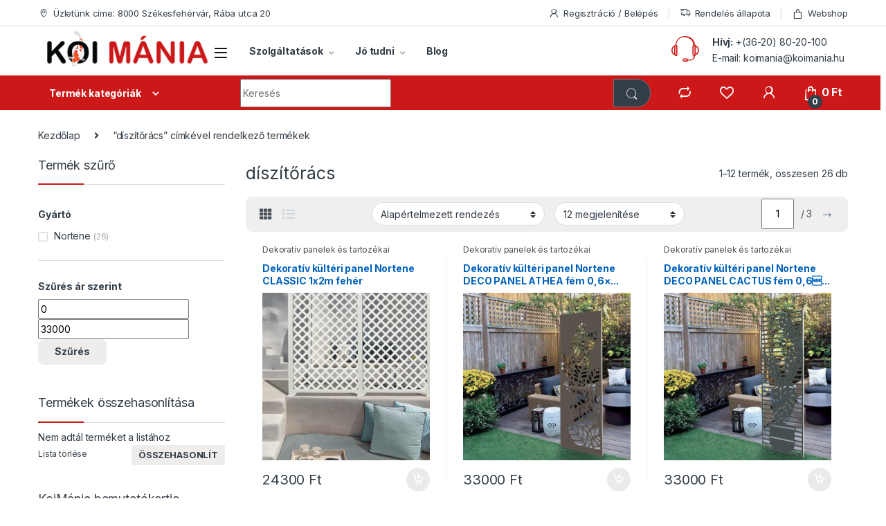

--- FILE ---
content_type: text/html; charset=UTF-8
request_url: https://koimania.hu/termekcimke/diszitoracs/
body_size: 64188
content:
<!DOCTYPE html>
<html lang="hu">
<head><meta charset="UTF-8"><script>if(navigator.userAgent.match(/MSIE|Internet Explorer/i)||navigator.userAgent.match(/Trident\/7\..*?rv:11/i)){var href=document.location.href;if(!href.match(/[?&]nowprocket/)){if(href.indexOf("?")==-1){if(href.indexOf("#")==-1){document.location.href=href+"?nowprocket=1"}else{document.location.href=href.replace("#","?nowprocket=1#")}}else{if(href.indexOf("#")==-1){document.location.href=href+"&nowprocket=1"}else{document.location.href=href.replace("#","&nowprocket=1#")}}}}</script><script>(()=>{class RocketLazyLoadScripts{constructor(){this.v="2.0.2",this.userEvents=["keydown","keyup","mousedown","mouseup","mousemove","mouseover","mouseenter","mouseout","mouseleave","touchmove","touchstart","touchend","touchcancel","wheel","click","dblclick","input","visibilitychange"],this.attributeEvents=["onblur","onclick","oncontextmenu","ondblclick","onfocus","onmousedown","onmouseenter","onmouseleave","onmousemove","onmouseout","onmouseover","onmouseup","onmousewheel","onscroll","onsubmit"]}async t(){this.i(),this.o(),/iP(ad|hone)/.test(navigator.userAgent)&&this.h(),this.u(),this.l(this),this.m(),this.k(this),this.p(this),this._(),await Promise.all([this.R(),this.L()]),this.lastBreath=Date.now(),this.S(this),this.P(),this.D(),this.O(),this.M(),await this.C(this.delayedScripts.normal),await this.C(this.delayedScripts.defer),await this.C(this.delayedScripts.async),this.T("domReady"),await this.F(),await this.j(),await this.I(),this.T("windowLoad"),await this.A(),window.dispatchEvent(new Event("rocket-allScriptsLoaded")),this.everythingLoaded=!0,this.lastTouchEnd&&await new Promise((t=>setTimeout(t,500-Date.now()+this.lastTouchEnd))),this.H(),this.T("all"),this.U(),this.W()}i(){this.CSPIssue=sessionStorage.getItem("rocketCSPIssue"),document.addEventListener("securitypolicyviolation",(t=>{this.CSPIssue||"script-src-elem"!==t.violatedDirective||"data"!==t.blockedURI||(this.CSPIssue=!0,sessionStorage.setItem("rocketCSPIssue",!0))}),{isRocket:!0})}o(){window.addEventListener("pageshow",(t=>{this.persisted=t.persisted,this.realWindowLoadedFired=!0}),{isRocket:!0}),window.addEventListener("pagehide",(()=>{this.onFirstUserAction=null}),{isRocket:!0})}h(){let t;function e(e){t=e}window.addEventListener("touchstart",e,{isRocket:!0}),window.addEventListener("touchend",(function i(o){Math.abs(o.changedTouches[0].pageX-t.changedTouches[0].pageX)<10&&Math.abs(o.changedTouches[0].pageY-t.changedTouches[0].pageY)<10&&o.timeStamp-t.timeStamp<200&&(o.target.dispatchEvent(new PointerEvent("click",{target:o.target,bubbles:!0,cancelable:!0})),event.preventDefault(),window.removeEventListener("touchstart",e,{isRocket:!0}),window.removeEventListener("touchend",i,{isRocket:!0}))}),{isRocket:!0})}q(t){this.userActionTriggered||("mousemove"!==t.type||this.firstMousemoveIgnored?"keyup"===t.type||"mouseover"===t.type||"mouseout"===t.type||(this.userActionTriggered=!0,this.onFirstUserAction&&this.onFirstUserAction()):this.firstMousemoveIgnored=!0),"click"===t.type&&t.preventDefault(),this.savedUserEvents.length>0&&(t.stopPropagation(),t.stopImmediatePropagation()),"touchstart"===this.lastEvent&&"touchend"===t.type&&(this.lastTouchEnd=Date.now()),"click"===t.type&&(this.lastTouchEnd=0),this.lastEvent=t.type,this.savedUserEvents.push(t)}u(){this.savedUserEvents=[],this.userEventHandler=this.q.bind(this),this.userEvents.forEach((t=>window.addEventListener(t,this.userEventHandler,{passive:!1,isRocket:!0})))}U(){this.userEvents.forEach((t=>window.removeEventListener(t,this.userEventHandler,{passive:!1,isRocket:!0}))),this.savedUserEvents.forEach((t=>{t.target.dispatchEvent(new window[t.constructor.name](t.type,t))}))}m(){this.eventsMutationObserver=new MutationObserver((t=>{const e="return false";for(const i of t){if("attributes"===i.type){const t=i.target.getAttribute(i.attributeName);t&&t!==e&&(i.target.setAttribute("data-rocket-"+i.attributeName,t),i.target.setAttribute(i.attributeName,e))}"childList"===i.type&&i.addedNodes.forEach((t=>{if(t.nodeType===Node.ELEMENT_NODE)for(const i of t.attributes)this.attributeEvents.includes(i.name)&&i.value&&""!==i.value&&(t.setAttribute("data-rocket-"+i.name,i.value),t.setAttribute(i.name,e))}))}})),this.eventsMutationObserver.observe(document,{subtree:!0,childList:!0,attributeFilter:this.attributeEvents})}H(){this.eventsMutationObserver.disconnect(),this.attributeEvents.forEach((t=>{document.querySelectorAll("[data-rocket-"+t+"]").forEach((e=>{e.setAttribute(t,e.getAttribute("data-rocket-"+t)),e.removeAttribute("data-rocket-"+t)}))}))}k(t){Object.defineProperty(HTMLElement.prototype,"onclick",{get(){return this.rocketonclick},set(e){this.rocketonclick=e,this.setAttribute(t.everythingLoaded?"onclick":"data-rocket-onclick","this.rocketonclick(event)")}})}S(t){function e(e,i){let o=e[i];e[i]=null,Object.defineProperty(e,i,{get:()=>o,set(s){t.everythingLoaded?o=s:e["rocket"+i]=o=s}})}e(document,"onreadystatechange"),e(window,"onload"),e(window,"onpageshow");try{Object.defineProperty(document,"readyState",{get:()=>t.rocketReadyState,set(e){t.rocketReadyState=e},configurable:!0}),document.readyState="loading"}catch(t){console.log("WPRocket DJE readyState conflict, bypassing")}}l(t){this.originalAddEventListener=EventTarget.prototype.addEventListener,this.originalRemoveEventListener=EventTarget.prototype.removeEventListener,this.savedEventListeners=[],EventTarget.prototype.addEventListener=function(e,i,o){o&&o.isRocket||!t.B(e,this)&&!t.userEvents.includes(e)||t.B(e,this)&&!t.userActionTriggered||e.startsWith("rocket-")?t.originalAddEventListener.call(this,e,i,o):t.savedEventListeners.push({target:this,remove:!1,type:e,func:i,options:o})},EventTarget.prototype.removeEventListener=function(e,i,o){o&&o.isRocket||!t.B(e,this)&&!t.userEvents.includes(e)||t.B(e,this)&&!t.userActionTriggered||e.startsWith("rocket-")?t.originalRemoveEventListener.call(this,e,i,o):t.savedEventListeners.push({target:this,remove:!0,type:e,func:i,options:o})}}T(t){"all"===t&&(EventTarget.prototype.addEventListener=this.originalAddEventListener,EventTarget.prototype.removeEventListener=this.originalRemoveEventListener),this.savedEventListeners=this.savedEventListeners.filter((e=>{let i=e.type,o=e.target||window;return"domReady"===t&&"DOMContentLoaded"!==i&&"readystatechange"!==i||("windowLoad"===t&&"load"!==i&&"readystatechange"!==i&&"pageshow"!==i||(this.B(i,o)&&(i="rocket-"+i),e.remove?o.removeEventListener(i,e.func,e.options):o.addEventListener(i,e.func,e.options),!1))}))}p(t){let e;function i(e){return t.everythingLoaded?e:e.split(" ").map((t=>"load"===t||t.startsWith("load.")?"rocket-jquery-load":t)).join(" ")}function o(o){function s(e){const s=o.fn[e];o.fn[e]=o.fn.init.prototype[e]=function(){return this[0]===window&&t.userActionTriggered&&("string"==typeof arguments[0]||arguments[0]instanceof String?arguments[0]=i(arguments[0]):"object"==typeof arguments[0]&&Object.keys(arguments[0]).forEach((t=>{const e=arguments[0][t];delete arguments[0][t],arguments[0][i(t)]=e}))),s.apply(this,arguments),this}}if(o&&o.fn&&!t.allJQueries.includes(o)){const e={DOMContentLoaded:[],"rocket-DOMContentLoaded":[]};for(const t in e)document.addEventListener(t,(()=>{e[t].forEach((t=>t()))}),{isRocket:!0});o.fn.ready=o.fn.init.prototype.ready=function(i){function s(){parseInt(o.fn.jquery)>2?setTimeout((()=>i.bind(document)(o))):i.bind(document)(o)}return t.realDomReadyFired?!t.userActionTriggered||t.fauxDomReadyFired?s():e["rocket-DOMContentLoaded"].push(s):e.DOMContentLoaded.push(s),o([])},s("on"),s("one"),s("off"),t.allJQueries.push(o)}e=o}t.allJQueries=[],o(window.jQuery),Object.defineProperty(window,"jQuery",{get:()=>e,set(t){o(t)}})}P(){const t=new Map;document.write=document.writeln=function(e){const i=document.currentScript,o=document.createRange(),s=i.parentElement;let n=t.get(i);void 0===n&&(n=i.nextSibling,t.set(i,n));const a=document.createDocumentFragment();o.setStart(a,0),a.appendChild(o.createContextualFragment(e)),s.insertBefore(a,n)}}async R(){return new Promise((t=>{this.userActionTriggered?t():this.onFirstUserAction=t}))}async L(){return new Promise((t=>{document.addEventListener("DOMContentLoaded",(()=>{this.realDomReadyFired=!0,t()}),{isRocket:!0})}))}async I(){return this.realWindowLoadedFired?Promise.resolve():new Promise((t=>{window.addEventListener("load",t,{isRocket:!0})}))}M(){this.pendingScripts=[];this.scriptsMutationObserver=new MutationObserver((t=>{for(const e of t)e.addedNodes.forEach((t=>{"SCRIPT"!==t.tagName||t.noModule||t.isWPRocket||this.pendingScripts.push({script:t,promise:new Promise((e=>{const i=()=>{const i=this.pendingScripts.findIndex((e=>e.script===t));i>=0&&this.pendingScripts.splice(i,1),e()};t.addEventListener("load",i,{isRocket:!0}),t.addEventListener("error",i,{isRocket:!0}),setTimeout(i,1e3)}))})}))})),this.scriptsMutationObserver.observe(document,{childList:!0,subtree:!0})}async j(){await this.J(),this.pendingScripts.length?(await this.pendingScripts[0].promise,await this.j()):this.scriptsMutationObserver.disconnect()}D(){this.delayedScripts={normal:[],async:[],defer:[]},document.querySelectorAll("script[type$=rocketlazyloadscript]").forEach((t=>{t.hasAttribute("data-rocket-src")?t.hasAttribute("async")&&!1!==t.async?this.delayedScripts.async.push(t):t.hasAttribute("defer")&&!1!==t.defer||"module"===t.getAttribute("data-rocket-type")?this.delayedScripts.defer.push(t):this.delayedScripts.normal.push(t):this.delayedScripts.normal.push(t)}))}async _(){await this.L();let t=[];document.querySelectorAll("script[type$=rocketlazyloadscript][data-rocket-src]").forEach((e=>{let i=e.getAttribute("data-rocket-src");if(i&&!i.startsWith("data:")){i.startsWith("//")&&(i=location.protocol+i);try{const o=new URL(i).origin;o!==location.origin&&t.push({src:o,crossOrigin:e.crossOrigin||"module"===e.getAttribute("data-rocket-type")})}catch(t){}}})),t=[...new Map(t.map((t=>[JSON.stringify(t),t]))).values()],this.N(t,"preconnect")}async $(t){if(await this.G(),!0!==t.noModule||!("noModule"in HTMLScriptElement.prototype))return new Promise((e=>{let i;function o(){(i||t).setAttribute("data-rocket-status","executed"),e()}try{if(navigator.userAgent.includes("Firefox/")||""===navigator.vendor||this.CSPIssue)i=document.createElement("script"),[...t.attributes].forEach((t=>{let e=t.nodeName;"type"!==e&&("data-rocket-type"===e&&(e="type"),"data-rocket-src"===e&&(e="src"),i.setAttribute(e,t.nodeValue))})),t.text&&(i.text=t.text),t.nonce&&(i.nonce=t.nonce),i.hasAttribute("src")?(i.addEventListener("load",o,{isRocket:!0}),i.addEventListener("error",(()=>{i.setAttribute("data-rocket-status","failed-network"),e()}),{isRocket:!0}),setTimeout((()=>{i.isConnected||e()}),1)):(i.text=t.text,o()),i.isWPRocket=!0,t.parentNode.replaceChild(i,t);else{const i=t.getAttribute("data-rocket-type"),s=t.getAttribute("data-rocket-src");i?(t.type=i,t.removeAttribute("data-rocket-type")):t.removeAttribute("type"),t.addEventListener("load",o,{isRocket:!0}),t.addEventListener("error",(i=>{this.CSPIssue&&i.target.src.startsWith("data:")?(console.log("WPRocket: CSP fallback activated"),t.removeAttribute("src"),this.$(t).then(e)):(t.setAttribute("data-rocket-status","failed-network"),e())}),{isRocket:!0}),s?(t.fetchPriority="high",t.removeAttribute("data-rocket-src"),t.src=s):t.src="data:text/javascript;base64,"+window.btoa(unescape(encodeURIComponent(t.text)))}}catch(i){t.setAttribute("data-rocket-status","failed-transform"),e()}}));t.setAttribute("data-rocket-status","skipped")}async C(t){const e=t.shift();return e?(e.isConnected&&await this.$(e),this.C(t)):Promise.resolve()}O(){this.N([...this.delayedScripts.normal,...this.delayedScripts.defer,...this.delayedScripts.async],"preload")}N(t,e){this.trash=this.trash||[];let i=!0;var o=document.createDocumentFragment();t.forEach((t=>{const s=t.getAttribute&&t.getAttribute("data-rocket-src")||t.src;if(s&&!s.startsWith("data:")){const n=document.createElement("link");n.href=s,n.rel=e,"preconnect"!==e&&(n.as="script",n.fetchPriority=i?"high":"low"),t.getAttribute&&"module"===t.getAttribute("data-rocket-type")&&(n.crossOrigin=!0),t.crossOrigin&&(n.crossOrigin=t.crossOrigin),t.integrity&&(n.integrity=t.integrity),t.nonce&&(n.nonce=t.nonce),o.appendChild(n),this.trash.push(n),i=!1}})),document.head.appendChild(o)}W(){this.trash.forEach((t=>t.remove()))}async F(){try{document.readyState="interactive"}catch(t){}this.fauxDomReadyFired=!0;try{await this.G(),document.dispatchEvent(new Event("rocket-readystatechange")),await this.G(),document.rocketonreadystatechange&&document.rocketonreadystatechange(),await this.G(),document.dispatchEvent(new Event("rocket-DOMContentLoaded")),await this.G(),window.dispatchEvent(new Event("rocket-DOMContentLoaded"))}catch(t){console.error(t)}}async A(){try{document.readyState="complete"}catch(t){}try{await this.G(),document.dispatchEvent(new Event("rocket-readystatechange")),await this.G(),document.rocketonreadystatechange&&document.rocketonreadystatechange(),await this.G(),window.dispatchEvent(new Event("rocket-load")),await this.G(),window.rocketonload&&window.rocketonload(),await this.G(),this.allJQueries.forEach((t=>t(window).trigger("rocket-jquery-load"))),await this.G();const t=new Event("rocket-pageshow");t.persisted=this.persisted,window.dispatchEvent(t),await this.G(),window.rocketonpageshow&&window.rocketonpageshow({persisted:this.persisted})}catch(t){console.error(t)}}async G(){Date.now()-this.lastBreath>45&&(await this.J(),this.lastBreath=Date.now())}async J(){return document.hidden?new Promise((t=>setTimeout(t))):new Promise((t=>requestAnimationFrame(t)))}B(t,e){return e===document&&"readystatechange"===t||(e===document&&"DOMContentLoaded"===t||(e===window&&"DOMContentLoaded"===t||(e===window&&"load"===t||e===window&&"pageshow"===t)))}static run(){(new RocketLazyLoadScripts).t()}}RocketLazyLoadScripts.run()})();</script>

<meta name="viewport" content="width=device-width, initial-scale=1">
<link rel="profile" href="http://gmpg.org/xfn/11">
<link rel="pingback" href="https://koimania.hu/xmlrpc.php">

				<script type="rocketlazyloadscript">document.documentElement.className = document.documentElement.className + ' yes-js js_active js'</script>
				<meta name='robots' content='index, follow, max-image-preview:large, max-snippet:-1, max-video-preview:-1' />

<!-- Google Tag Manager by PYS -->
    <script type="rocketlazyloadscript" data-cfasync="false" data-pagespeed-no-defer>
	    window.dataLayerPYS = window.dataLayerPYS || [];
	</script>
<!-- End Google Tag Manager by PYS -->
	<!-- This site is optimized with the Yoast SEO Premium plugin v20.2.1 (Yoast SEO v21.8.1) - https://yoast.com/wordpress/plugins/seo/ -->
	<title>díszítőrács - Koi Mánia Székesfehérvár</title>
<link rel="preload" as="font" href="https://koimania.hu/wp-content/themes/electro/assets/fonts/font-electro.woff" crossorigin><link rel="preload" data-rocket-preload as="image" href="https://koimania.hu/wp-content/uploads/2021/02/179102-Dekorativ-kulteri-panel-Nortene-CLASSIC-1x2m-feher-300x300.jpg" fetchpriority="high"><link rel="preload" data-rocket-preload as="style" href="https://fonts.googleapis.com/css2?family=Inter:wght@300;400;600;700&#038;display=swap" /><link rel="stylesheet" href="https://fonts.googleapis.com/css2?family=Inter:wght@300;400;600;700&#038;display=swap" media="print" onload="this.media='all'" /><noscript><link rel="stylesheet" href="https://fonts.googleapis.com/css2?family=Inter:wght@300;400;600;700&#038;display=swap" /></noscript>
	<meta name="description" content="Válassz minőségi termékeket a Koi Mánia webshopban házhozszállítással! Nálunk mindent megtalálsz, ami a profi tó és kertápoláshoz szükséges!" />
	<link rel="canonical" href="https://koimania.hu/termekcimke/diszitoracs/" />
	<link rel="next" href="https://koimania.hu/termekcimke/diszitoracs/page/2/" />
	<meta property="og:locale" content="hu_HU" />
	<meta property="og:type" content="article" />
	<meta property="og:title" content="díszítőrács Archívum" />
	<meta property="og:description" content="Válassz minőségi termékeket a Koi Mánia webshopban házhozszállítással! Nálunk mindent megtalálsz, ami a profi tó és kertápoláshoz szükséges!" />
	<meta property="og:url" content="https://koimania.hu/termekcimke/diszitoracs/" />
	<meta property="og:site_name" content="Koi Mánia Székesfehérvár" />
	<meta property="og:image" content="https://koimania.hu/wp-content/uploads/2022/09/auto.jpg" />
	<meta property="og:image:width" content="1755" />
	<meta property="og:image:height" content="941" />
	<meta property="og:image:type" content="image/jpeg" />
	<meta name="twitter:card" content="summary_large_image" />
	<script type="application/ld+json" class="yoast-schema-graph">{"@context":"https://schema.org","@graph":[{"@type":"CollectionPage","@id":"https://koimania.hu/termekcimke/diszitoracs/","url":"https://koimania.hu/termekcimke/diszitoracs/","name":"díszítőrács - Koi Mánia Székesfehérvár","isPartOf":{"@id":"https://koimania.hu/#website"},"primaryImageOfPage":{"@id":"https://koimania.hu/termekcimke/diszitoracs/#primaryimage"},"image":{"@id":"https://koimania.hu/termekcimke/diszitoracs/#primaryimage"},"thumbnailUrl":"https://koimania.hu/wp-content/uploads/2021/02/179102-Dekorativ-kulteri-panel-Nortene-CLASSIC-1x2m-feher.jpg","description":"Válassz minőségi termékeket a Koi Mánia webshopban házhozszállítással! Nálunk mindent megtalálsz, ami a profi tó és kertápoláshoz szükséges!","inLanguage":"hu"},{"@type":"ImageObject","inLanguage":"hu","@id":"https://koimania.hu/termekcimke/diszitoracs/#primaryimage","url":"https://koimania.hu/wp-content/uploads/2021/02/179102-Dekorativ-kulteri-panel-Nortene-CLASSIC-1x2m-feher.jpg","contentUrl":"https://koimania.hu/wp-content/uploads/2021/02/179102-Dekorativ-kulteri-panel-Nortene-CLASSIC-1x2m-feher.jpg","width":1024,"height":1533},{"@type":"WebSite","@id":"https://koimania.hu/#website","url":"https://koimania.hu/","name":"Koi Mánia Székesfehérvár","description":"Vásárolj webáruházunkban, vagy látogass el személyesen üzletünkbe!","publisher":{"@id":"https://koimania.hu/#organization"},"potentialAction":[{"@type":"SearchAction","target":{"@type":"EntryPoint","urlTemplate":"https://koimania.hu/?s={search_term_string}"},"query-input":"required name=search_term_string"}],"inLanguage":"hu"},{"@type":"Organization","@id":"https://koimania.hu/#organization","name":"Koi Mánia","url":"https://koimania.hu/","logo":{"@type":"ImageObject","inLanguage":"hu","@id":"https://koimania.hu/#/schema/logo/image/","url":"https://koimania.hu/wp-content/uploads/2019/03/logo-koimania.png","contentUrl":"https://koimania.hu/wp-content/uploads/2019/03/logo-koimania.png","width":271,"height":70,"caption":"Koi Mánia"},"image":{"@id":"https://koimania.hu/#/schema/logo/image/"},"sameAs":["https://www.facebook.com/koimania.szekesfehervar/?locale=hu_HU","https://www.instagram.com/koimania_szekesfehervar/?hl=hu","https://www.youtube.com/channel/UCYu6uqn1qi6LPZE6lfeaKEg"]}]}</script>
	<!-- / Yoast SEO Premium plugin. -->


<link rel='dns-prefetch' href='//fonts.googleapis.com' />
<link href='https://fonts.gstatic.com' crossorigin rel='preconnect' />
<link rel="alternate" type="application/rss+xml" title="Koi Mánia Székesfehérvár &raquo; hírcsatorna" href="https://koimania.hu/feed/" />
<link rel="alternate" type="application/rss+xml" title="Koi Mánia Székesfehérvár &raquo; hozzászólás hírcsatorna" href="https://koimania.hu/comments/feed/" />
<link rel="alternate" type="application/rss+xml" title="Koi Mánia Székesfehérvár &raquo; díszítőrács Címke hírforrás" href="https://koimania.hu/termekcimke/diszitoracs/feed/" />
<style type="text/css">
img.wp-smiley,
img.emoji {
	display: inline !important;
	border: none !important;
	box-shadow: none !important;
	height: 1em !important;
	width: 1em !important;
	margin: 0 0.07em !important;
	vertical-align: -0.1em !important;
	background: none !important;
	padding: 0 !important;
}
</style>
	<link rel='stylesheet' id='vp-woo-pont-picker-block-css' href='https://koimania.hu/wp-content/plugins/hungarian-pickup-points-for-woocommerce/build/style-pont-picker-block.css?ver=3.7.4' type='text/css' media='all' />
<link rel='stylesheet' id='vat-number-block-css' href='https://koimania.hu/wp-content/plugins/integration-for-szamlazzhu-woocommerce/build/style-vat-number-block.css?ver=5.9' type='text/css' media='all' />
<link rel='stylesheet' id='wp-block-library-css' href='https://koimania.hu/wp-includes/css/dist/block-library/style.min.css?ver=4b7eee8ac4d3c0af5197cf7327db79ce' type='text/css' media='all' />
<link rel='stylesheet' id='wc-blocks-vendors-style-css' href='https://koimania.hu/wp-content/plugins/woocommerce/packages/woocommerce-blocks/build/wc-blocks-vendors-style.css?ver=9.6.6' type='text/css' media='all' />
<link rel='stylesheet' id='wc-blocks-style-css' href='https://koimania.hu/wp-content/plugins/woocommerce/packages/woocommerce-blocks/build/wc-blocks-style.css?ver=9.6.6' type='text/css' media='all' />
<link rel='stylesheet' id='classic-theme-styles-css' href='https://koimania.hu/wp-includes/css/classic-themes.min.css?ver=4b7eee8ac4d3c0af5197cf7327db79ce' type='text/css' media='all' />
<style id='global-styles-inline-css' type='text/css'>
body{--wp--preset--color--black: #000000;--wp--preset--color--cyan-bluish-gray: #abb8c3;--wp--preset--color--white: #ffffff;--wp--preset--color--pale-pink: #f78da7;--wp--preset--color--vivid-red: #cf2e2e;--wp--preset--color--luminous-vivid-orange: #ff6900;--wp--preset--color--luminous-vivid-amber: #fcb900;--wp--preset--color--light-green-cyan: #7bdcb5;--wp--preset--color--vivid-green-cyan: #00d084;--wp--preset--color--pale-cyan-blue: #8ed1fc;--wp--preset--color--vivid-cyan-blue: #0693e3;--wp--preset--color--vivid-purple: #9b51e0;--wp--preset--gradient--vivid-cyan-blue-to-vivid-purple: linear-gradient(135deg,rgba(6,147,227,1) 0%,rgb(155,81,224) 100%);--wp--preset--gradient--light-green-cyan-to-vivid-green-cyan: linear-gradient(135deg,rgb(122,220,180) 0%,rgb(0,208,130) 100%);--wp--preset--gradient--luminous-vivid-amber-to-luminous-vivid-orange: linear-gradient(135deg,rgba(252,185,0,1) 0%,rgba(255,105,0,1) 100%);--wp--preset--gradient--luminous-vivid-orange-to-vivid-red: linear-gradient(135deg,rgba(255,105,0,1) 0%,rgb(207,46,46) 100%);--wp--preset--gradient--very-light-gray-to-cyan-bluish-gray: linear-gradient(135deg,rgb(238,238,238) 0%,rgb(169,184,195) 100%);--wp--preset--gradient--cool-to-warm-spectrum: linear-gradient(135deg,rgb(74,234,220) 0%,rgb(151,120,209) 20%,rgb(207,42,186) 40%,rgb(238,44,130) 60%,rgb(251,105,98) 80%,rgb(254,248,76) 100%);--wp--preset--gradient--blush-light-purple: linear-gradient(135deg,rgb(255,206,236) 0%,rgb(152,150,240) 100%);--wp--preset--gradient--blush-bordeaux: linear-gradient(135deg,rgb(254,205,165) 0%,rgb(254,45,45) 50%,rgb(107,0,62) 100%);--wp--preset--gradient--luminous-dusk: linear-gradient(135deg,rgb(255,203,112) 0%,rgb(199,81,192) 50%,rgb(65,88,208) 100%);--wp--preset--gradient--pale-ocean: linear-gradient(135deg,rgb(255,245,203) 0%,rgb(182,227,212) 50%,rgb(51,167,181) 100%);--wp--preset--gradient--electric-grass: linear-gradient(135deg,rgb(202,248,128) 0%,rgb(113,206,126) 100%);--wp--preset--gradient--midnight: linear-gradient(135deg,rgb(2,3,129) 0%,rgb(40,116,252) 100%);--wp--preset--duotone--dark-grayscale: url('#wp-duotone-dark-grayscale');--wp--preset--duotone--grayscale: url('#wp-duotone-grayscale');--wp--preset--duotone--purple-yellow: url('#wp-duotone-purple-yellow');--wp--preset--duotone--blue-red: url('#wp-duotone-blue-red');--wp--preset--duotone--midnight: url('#wp-duotone-midnight');--wp--preset--duotone--magenta-yellow: url('#wp-duotone-magenta-yellow');--wp--preset--duotone--purple-green: url('#wp-duotone-purple-green');--wp--preset--duotone--blue-orange: url('#wp-duotone-blue-orange');--wp--preset--font-size--small: 13px;--wp--preset--font-size--medium: 20px;--wp--preset--font-size--large: 36px;--wp--preset--font-size--x-large: 42px;--wp--preset--spacing--20: 0.44rem;--wp--preset--spacing--30: 0.67rem;--wp--preset--spacing--40: 1rem;--wp--preset--spacing--50: 1.5rem;--wp--preset--spacing--60: 2.25rem;--wp--preset--spacing--70: 3.38rem;--wp--preset--spacing--80: 5.06rem;--wp--preset--shadow--natural: 6px 6px 9px rgba(0, 0, 0, 0.2);--wp--preset--shadow--deep: 12px 12px 50px rgba(0, 0, 0, 0.4);--wp--preset--shadow--sharp: 6px 6px 0px rgba(0, 0, 0, 0.2);--wp--preset--shadow--outlined: 6px 6px 0px -3px rgba(255, 255, 255, 1), 6px 6px rgba(0, 0, 0, 1);--wp--preset--shadow--crisp: 6px 6px 0px rgba(0, 0, 0, 1);}:where(.is-layout-flex){gap: 0.5em;}body .is-layout-flow > .alignleft{float: left;margin-inline-start: 0;margin-inline-end: 2em;}body .is-layout-flow > .alignright{float: right;margin-inline-start: 2em;margin-inline-end: 0;}body .is-layout-flow > .aligncenter{margin-left: auto !important;margin-right: auto !important;}body .is-layout-constrained > .alignleft{float: left;margin-inline-start: 0;margin-inline-end: 2em;}body .is-layout-constrained > .alignright{float: right;margin-inline-start: 2em;margin-inline-end: 0;}body .is-layout-constrained > .aligncenter{margin-left: auto !important;margin-right: auto !important;}body .is-layout-constrained > :where(:not(.alignleft):not(.alignright):not(.alignfull)){max-width: var(--wp--style--global--content-size);margin-left: auto !important;margin-right: auto !important;}body .is-layout-constrained > .alignwide{max-width: var(--wp--style--global--wide-size);}body .is-layout-flex{display: flex;}body .is-layout-flex{flex-wrap: wrap;align-items: center;}body .is-layout-flex > *{margin: 0;}:where(.wp-block-columns.is-layout-flex){gap: 2em;}.has-black-color{color: var(--wp--preset--color--black) !important;}.has-cyan-bluish-gray-color{color: var(--wp--preset--color--cyan-bluish-gray) !important;}.has-white-color{color: var(--wp--preset--color--white) !important;}.has-pale-pink-color{color: var(--wp--preset--color--pale-pink) !important;}.has-vivid-red-color{color: var(--wp--preset--color--vivid-red) !important;}.has-luminous-vivid-orange-color{color: var(--wp--preset--color--luminous-vivid-orange) !important;}.has-luminous-vivid-amber-color{color: var(--wp--preset--color--luminous-vivid-amber) !important;}.has-light-green-cyan-color{color: var(--wp--preset--color--light-green-cyan) !important;}.has-vivid-green-cyan-color{color: var(--wp--preset--color--vivid-green-cyan) !important;}.has-pale-cyan-blue-color{color: var(--wp--preset--color--pale-cyan-blue) !important;}.has-vivid-cyan-blue-color{color: var(--wp--preset--color--vivid-cyan-blue) !important;}.has-vivid-purple-color{color: var(--wp--preset--color--vivid-purple) !important;}.has-black-background-color{background-color: var(--wp--preset--color--black) !important;}.has-cyan-bluish-gray-background-color{background-color: var(--wp--preset--color--cyan-bluish-gray) !important;}.has-white-background-color{background-color: var(--wp--preset--color--white) !important;}.has-pale-pink-background-color{background-color: var(--wp--preset--color--pale-pink) !important;}.has-vivid-red-background-color{background-color: var(--wp--preset--color--vivid-red) !important;}.has-luminous-vivid-orange-background-color{background-color: var(--wp--preset--color--luminous-vivid-orange) !important;}.has-luminous-vivid-amber-background-color{background-color: var(--wp--preset--color--luminous-vivid-amber) !important;}.has-light-green-cyan-background-color{background-color: var(--wp--preset--color--light-green-cyan) !important;}.has-vivid-green-cyan-background-color{background-color: var(--wp--preset--color--vivid-green-cyan) !important;}.has-pale-cyan-blue-background-color{background-color: var(--wp--preset--color--pale-cyan-blue) !important;}.has-vivid-cyan-blue-background-color{background-color: var(--wp--preset--color--vivid-cyan-blue) !important;}.has-vivid-purple-background-color{background-color: var(--wp--preset--color--vivid-purple) !important;}.has-black-border-color{border-color: var(--wp--preset--color--black) !important;}.has-cyan-bluish-gray-border-color{border-color: var(--wp--preset--color--cyan-bluish-gray) !important;}.has-white-border-color{border-color: var(--wp--preset--color--white) !important;}.has-pale-pink-border-color{border-color: var(--wp--preset--color--pale-pink) !important;}.has-vivid-red-border-color{border-color: var(--wp--preset--color--vivid-red) !important;}.has-luminous-vivid-orange-border-color{border-color: var(--wp--preset--color--luminous-vivid-orange) !important;}.has-luminous-vivid-amber-border-color{border-color: var(--wp--preset--color--luminous-vivid-amber) !important;}.has-light-green-cyan-border-color{border-color: var(--wp--preset--color--light-green-cyan) !important;}.has-vivid-green-cyan-border-color{border-color: var(--wp--preset--color--vivid-green-cyan) !important;}.has-pale-cyan-blue-border-color{border-color: var(--wp--preset--color--pale-cyan-blue) !important;}.has-vivid-cyan-blue-border-color{border-color: var(--wp--preset--color--vivid-cyan-blue) !important;}.has-vivid-purple-border-color{border-color: var(--wp--preset--color--vivid-purple) !important;}.has-vivid-cyan-blue-to-vivid-purple-gradient-background{background: var(--wp--preset--gradient--vivid-cyan-blue-to-vivid-purple) !important;}.has-light-green-cyan-to-vivid-green-cyan-gradient-background{background: var(--wp--preset--gradient--light-green-cyan-to-vivid-green-cyan) !important;}.has-luminous-vivid-amber-to-luminous-vivid-orange-gradient-background{background: var(--wp--preset--gradient--luminous-vivid-amber-to-luminous-vivid-orange) !important;}.has-luminous-vivid-orange-to-vivid-red-gradient-background{background: var(--wp--preset--gradient--luminous-vivid-orange-to-vivid-red) !important;}.has-very-light-gray-to-cyan-bluish-gray-gradient-background{background: var(--wp--preset--gradient--very-light-gray-to-cyan-bluish-gray) !important;}.has-cool-to-warm-spectrum-gradient-background{background: var(--wp--preset--gradient--cool-to-warm-spectrum) !important;}.has-blush-light-purple-gradient-background{background: var(--wp--preset--gradient--blush-light-purple) !important;}.has-blush-bordeaux-gradient-background{background: var(--wp--preset--gradient--blush-bordeaux) !important;}.has-luminous-dusk-gradient-background{background: var(--wp--preset--gradient--luminous-dusk) !important;}.has-pale-ocean-gradient-background{background: var(--wp--preset--gradient--pale-ocean) !important;}.has-electric-grass-gradient-background{background: var(--wp--preset--gradient--electric-grass) !important;}.has-midnight-gradient-background{background: var(--wp--preset--gradient--midnight) !important;}.has-small-font-size{font-size: var(--wp--preset--font-size--small) !important;}.has-medium-font-size{font-size: var(--wp--preset--font-size--medium) !important;}.has-large-font-size{font-size: var(--wp--preset--font-size--large) !important;}.has-x-large-font-size{font-size: var(--wp--preset--font-size--x-large) !important;}
.wp-block-navigation a:where(:not(.wp-element-button)){color: inherit;}
:where(.wp-block-columns.is-layout-flex){gap: 2em;}
.wp-block-pullquote{font-size: 1.5em;line-height: 1.6;}
</style>
<link rel='stylesheet' id='mas-wc-brands-style-css' href='https://koimania.hu/wp-content/plugins/mas-woocommerce-brands/assets/css/style.css?ver=1.1.0' type='text/css' media='all' />
<link rel='stylesheet' id='mcmp_price_per_unit_style-css' href='https://koimania.hu/wp-content/plugins/woo-price-per-unit-pro/assets/CSS/woo-ppu-default-style.css?ver=2.2.0' type='text/css' media='all' />
<style id='woocommerce-inline-inline-css' type='text/css'>
.woocommerce form .form-row .required { visibility: visible; }
</style>
<link rel='stylesheet' id='jquery-colorbox-css' href='https://koimania.hu/wp-content/plugins/yith-woocommerce-compare/assets/css/colorbox.css?ver=1.4.21' type='text/css' media='all' />
<link rel='stylesheet' id='yith-woocompare-widget-css' href='https://koimania.hu/wp-content/plugins/yith-woocommerce-compare/assets/css/widget.css?ver=2.35.0' type='text/css' media='all' />

<link rel='stylesheet' id='font-electro-css' href='https://koimania.hu/wp-content/themes/electro/assets/css/font-electro.css?ver=3.3.5' type='text/css' media='all' />
<link rel='stylesheet' id='fontawesome-css' href='https://koimania.hu/wp-content/themes/electro/assets/vendor/fontawesome/css/all.min.css?ver=3.3.5' type='text/css' media='all' />
<link rel='stylesheet' id='animate-css-css' href='https://koimania.hu/wp-content/themes/electro/assets/vendor/animate.css/animate.min.css?ver=3.3.5' type='text/css' media='all' />
<link rel='stylesheet' id='electro-style-css' href='https://koimania.hu/wp-content/themes/electro/style.min.css?ver=3.3.5' type='text/css' media='all' />
<link rel='stylesheet' id='electro-child-style-css' href='https://koimania.hu/wp-content/themes/electro-child/style.css?ver=3.3.5' type='text/css' media='all' />
<link rel='stylesheet' id='moove_gdpr_frontend-css' href='https://koimania.hu/wp-content/plugins/gdpr-cookie-compliance/dist/styles/gdpr-main-nf.css?ver=5.0.9' type='text/css' media='all' />
<style id='moove_gdpr_frontend-inline-css' type='text/css'>
				#moove_gdpr_cookie_modal .moove-gdpr-modal-content .moove-gdpr-tab-main h3.tab-title, 
				#moove_gdpr_cookie_modal .moove-gdpr-modal-content .moove-gdpr-tab-main span.tab-title,
				#moove_gdpr_cookie_modal .moove-gdpr-modal-content .moove-gdpr-modal-left-content #moove-gdpr-menu li a, 
				#moove_gdpr_cookie_modal .moove-gdpr-modal-content .moove-gdpr-modal-left-content #moove-gdpr-menu li button,
				#moove_gdpr_cookie_modal .moove-gdpr-modal-content .moove-gdpr-modal-left-content .moove-gdpr-branding-cnt a,
				#moove_gdpr_cookie_modal .moove-gdpr-modal-content .moove-gdpr-modal-footer-content .moove-gdpr-button-holder a.mgbutton, 
				#moove_gdpr_cookie_modal .moove-gdpr-modal-content .moove-gdpr-modal-footer-content .moove-gdpr-button-holder button.mgbutton,
				#moove_gdpr_cookie_modal .cookie-switch .cookie-slider:after, 
				#moove_gdpr_cookie_modal .cookie-switch .slider:after, 
				#moove_gdpr_cookie_modal .switch .cookie-slider:after, 
				#moove_gdpr_cookie_modal .switch .slider:after,
				#moove_gdpr_cookie_info_bar .moove-gdpr-info-bar-container .moove-gdpr-info-bar-content p, 
				#moove_gdpr_cookie_info_bar .moove-gdpr-info-bar-container .moove-gdpr-info-bar-content p a,
				#moove_gdpr_cookie_info_bar .moove-gdpr-info-bar-container .moove-gdpr-info-bar-content a.mgbutton, 
				#moove_gdpr_cookie_info_bar .moove-gdpr-info-bar-container .moove-gdpr-info-bar-content button.mgbutton,
				#moove_gdpr_cookie_modal .moove-gdpr-modal-content .moove-gdpr-tab-main .moove-gdpr-tab-main-content h1, 
				#moove_gdpr_cookie_modal .moove-gdpr-modal-content .moove-gdpr-tab-main .moove-gdpr-tab-main-content h2, 
				#moove_gdpr_cookie_modal .moove-gdpr-modal-content .moove-gdpr-tab-main .moove-gdpr-tab-main-content h3, 
				#moove_gdpr_cookie_modal .moove-gdpr-modal-content .moove-gdpr-tab-main .moove-gdpr-tab-main-content h4, 
				#moove_gdpr_cookie_modal .moove-gdpr-modal-content .moove-gdpr-tab-main .moove-gdpr-tab-main-content h5, 
				#moove_gdpr_cookie_modal .moove-gdpr-modal-content .moove-gdpr-tab-main .moove-gdpr-tab-main-content h6,
				#moove_gdpr_cookie_modal .moove-gdpr-modal-content.moove_gdpr_modal_theme_v2 .moove-gdpr-modal-title .tab-title,
				#moove_gdpr_cookie_modal .moove-gdpr-modal-content.moove_gdpr_modal_theme_v2 .moove-gdpr-tab-main h3.tab-title, 
				#moove_gdpr_cookie_modal .moove-gdpr-modal-content.moove_gdpr_modal_theme_v2 .moove-gdpr-tab-main span.tab-title,
				#moove_gdpr_cookie_modal .moove-gdpr-modal-content.moove_gdpr_modal_theme_v2 .moove-gdpr-branding-cnt a {
					font-weight: inherit				}
			#moove_gdpr_cookie_modal,#moove_gdpr_cookie_info_bar,.gdpr_cookie_settings_shortcode_content{font-family:inherit}#moove_gdpr_save_popup_settings_button{background-color:#373737;color:#fff}#moove_gdpr_save_popup_settings_button:hover{background-color:#000}#moove_gdpr_cookie_info_bar .moove-gdpr-info-bar-container .moove-gdpr-info-bar-content a.mgbutton,#moove_gdpr_cookie_info_bar .moove-gdpr-info-bar-container .moove-gdpr-info-bar-content button.mgbutton{background-color:#d84555}#moove_gdpr_cookie_modal .moove-gdpr-modal-content .moove-gdpr-modal-footer-content .moove-gdpr-button-holder a.mgbutton,#moove_gdpr_cookie_modal .moove-gdpr-modal-content .moove-gdpr-modal-footer-content .moove-gdpr-button-holder button.mgbutton,.gdpr_cookie_settings_shortcode_content .gdpr-shr-button.button-green{background-color:#d84555;border-color:#d84555}#moove_gdpr_cookie_modal .moove-gdpr-modal-content .moove-gdpr-modal-footer-content .moove-gdpr-button-holder a.mgbutton:hover,#moove_gdpr_cookie_modal .moove-gdpr-modal-content .moove-gdpr-modal-footer-content .moove-gdpr-button-holder button.mgbutton:hover,.gdpr_cookie_settings_shortcode_content .gdpr-shr-button.button-green:hover{background-color:#fff;color:#d84555}#moove_gdpr_cookie_modal .moove-gdpr-modal-content .moove-gdpr-modal-close i,#moove_gdpr_cookie_modal .moove-gdpr-modal-content .moove-gdpr-modal-close span.gdpr-icon{background-color:#d84555;border:1px solid #d84555}#moove_gdpr_cookie_info_bar span.moove-gdpr-infobar-allow-all.focus-g,#moove_gdpr_cookie_info_bar span.moove-gdpr-infobar-allow-all:focus,#moove_gdpr_cookie_info_bar button.moove-gdpr-infobar-allow-all.focus-g,#moove_gdpr_cookie_info_bar button.moove-gdpr-infobar-allow-all:focus,#moove_gdpr_cookie_info_bar span.moove-gdpr-infobar-reject-btn.focus-g,#moove_gdpr_cookie_info_bar span.moove-gdpr-infobar-reject-btn:focus,#moove_gdpr_cookie_info_bar button.moove-gdpr-infobar-reject-btn.focus-g,#moove_gdpr_cookie_info_bar button.moove-gdpr-infobar-reject-btn:focus,#moove_gdpr_cookie_info_bar span.change-settings-button.focus-g,#moove_gdpr_cookie_info_bar span.change-settings-button:focus,#moove_gdpr_cookie_info_bar button.change-settings-button.focus-g,#moove_gdpr_cookie_info_bar button.change-settings-button:focus{-webkit-box-shadow:0 0 1px 3px #d84555;-moz-box-shadow:0 0 1px 3px #d84555;box-shadow:0 0 1px 3px #d84555}#moove_gdpr_cookie_modal .moove-gdpr-modal-content .moove-gdpr-modal-close i:hover,#moove_gdpr_cookie_modal .moove-gdpr-modal-content .moove-gdpr-modal-close span.gdpr-icon:hover,#moove_gdpr_cookie_info_bar span[data-href]>u.change-settings-button{color:#d84555}#moove_gdpr_cookie_modal .moove-gdpr-modal-content .moove-gdpr-modal-left-content #moove-gdpr-menu li.menu-item-selected a span.gdpr-icon,#moove_gdpr_cookie_modal .moove-gdpr-modal-content .moove-gdpr-modal-left-content #moove-gdpr-menu li.menu-item-selected button span.gdpr-icon{color:inherit}#moove_gdpr_cookie_modal .moove-gdpr-modal-content .moove-gdpr-modal-left-content #moove-gdpr-menu li a span.gdpr-icon,#moove_gdpr_cookie_modal .moove-gdpr-modal-content .moove-gdpr-modal-left-content #moove-gdpr-menu li button span.gdpr-icon{color:inherit}#moove_gdpr_cookie_modal .gdpr-acc-link{line-height:0;font-size:0;color:transparent;position:absolute}#moove_gdpr_cookie_modal .moove-gdpr-modal-content .moove-gdpr-modal-close:hover i,#moove_gdpr_cookie_modal .moove-gdpr-modal-content .moove-gdpr-modal-left-content #moove-gdpr-menu li a,#moove_gdpr_cookie_modal .moove-gdpr-modal-content .moove-gdpr-modal-left-content #moove-gdpr-menu li button,#moove_gdpr_cookie_modal .moove-gdpr-modal-content .moove-gdpr-modal-left-content #moove-gdpr-menu li button i,#moove_gdpr_cookie_modal .moove-gdpr-modal-content .moove-gdpr-modal-left-content #moove-gdpr-menu li a i,#moove_gdpr_cookie_modal .moove-gdpr-modal-content .moove-gdpr-tab-main .moove-gdpr-tab-main-content a:hover,#moove_gdpr_cookie_info_bar.moove-gdpr-dark-scheme .moove-gdpr-info-bar-container .moove-gdpr-info-bar-content a.mgbutton:hover,#moove_gdpr_cookie_info_bar.moove-gdpr-dark-scheme .moove-gdpr-info-bar-container .moove-gdpr-info-bar-content button.mgbutton:hover,#moove_gdpr_cookie_info_bar.moove-gdpr-dark-scheme .moove-gdpr-info-bar-container .moove-gdpr-info-bar-content a:hover,#moove_gdpr_cookie_info_bar.moove-gdpr-dark-scheme .moove-gdpr-info-bar-container .moove-gdpr-info-bar-content button:hover,#moove_gdpr_cookie_info_bar.moove-gdpr-dark-scheme .moove-gdpr-info-bar-container .moove-gdpr-info-bar-content span.change-settings-button:hover,#moove_gdpr_cookie_info_bar.moove-gdpr-dark-scheme .moove-gdpr-info-bar-container .moove-gdpr-info-bar-content button.change-settings-button:hover,#moove_gdpr_cookie_info_bar.moove-gdpr-dark-scheme .moove-gdpr-info-bar-container .moove-gdpr-info-bar-content u.change-settings-button:hover,#moove_gdpr_cookie_info_bar span[data-href]>u.change-settings-button,#moove_gdpr_cookie_info_bar.moove-gdpr-dark-scheme .moove-gdpr-info-bar-container .moove-gdpr-info-bar-content a.mgbutton.focus-g,#moove_gdpr_cookie_info_bar.moove-gdpr-dark-scheme .moove-gdpr-info-bar-container .moove-gdpr-info-bar-content button.mgbutton.focus-g,#moove_gdpr_cookie_info_bar.moove-gdpr-dark-scheme .moove-gdpr-info-bar-container .moove-gdpr-info-bar-content a.focus-g,#moove_gdpr_cookie_info_bar.moove-gdpr-dark-scheme .moove-gdpr-info-bar-container .moove-gdpr-info-bar-content button.focus-g,#moove_gdpr_cookie_info_bar.moove-gdpr-dark-scheme .moove-gdpr-info-bar-container .moove-gdpr-info-bar-content a.mgbutton:focus,#moove_gdpr_cookie_info_bar.moove-gdpr-dark-scheme .moove-gdpr-info-bar-container .moove-gdpr-info-bar-content button.mgbutton:focus,#moove_gdpr_cookie_info_bar.moove-gdpr-dark-scheme .moove-gdpr-info-bar-container .moove-gdpr-info-bar-content a:focus,#moove_gdpr_cookie_info_bar.moove-gdpr-dark-scheme .moove-gdpr-info-bar-container .moove-gdpr-info-bar-content button:focus,#moove_gdpr_cookie_info_bar.moove-gdpr-dark-scheme .moove-gdpr-info-bar-container .moove-gdpr-info-bar-content span.change-settings-button.focus-g,span.change-settings-button:focus,button.change-settings-button.focus-g,button.change-settings-button:focus,#moove_gdpr_cookie_info_bar.moove-gdpr-dark-scheme .moove-gdpr-info-bar-container .moove-gdpr-info-bar-content u.change-settings-button.focus-g,#moove_gdpr_cookie_info_bar.moove-gdpr-dark-scheme .moove-gdpr-info-bar-container .moove-gdpr-info-bar-content u.change-settings-button:focus{color:#d84555}#moove_gdpr_cookie_modal .moove-gdpr-branding.focus-g span,#moove_gdpr_cookie_modal .moove-gdpr-modal-content .moove-gdpr-tab-main a.focus-g,#moove_gdpr_cookie_modal .moove-gdpr-modal-content .moove-gdpr-tab-main .gdpr-cd-details-toggle.focus-g{color:#d84555}#moove_gdpr_cookie_modal.gdpr_lightbox-hide{display:none}
</style>
<script type="rocketlazyloadscript" data-rocket-type='text/javascript' data-rocket-src='https://koimania.hu/wp-includes/js/jquery/jquery.min.js?ver=3.6.4' id='jquery-core-js'></script>
<script type="rocketlazyloadscript" data-rocket-type='text/javascript' data-rocket-src='https://koimania.hu/wp-includes/js/jquery/jquery-migrate.min.js?ver=3.4.0' id='jquery-migrate-js'></script>
<script type="rocketlazyloadscript" data-rocket-type='text/javascript' data-rocket-src='https://koimania.hu/wp-content/plugins/woocommerce/assets/js/jquery-blockui/jquery.blockUI.min.js?ver=2.7.0-wc.7.5.1' id='jquery-blockui-js'></script>
<script type='text/javascript' id='wc-add-to-cart-js-extra'>
/* <![CDATA[ */
var wc_add_to_cart_params = {"ajax_url":"\/wp-admin\/admin-ajax.php","wc_ajax_url":"\/?wc-ajax=%%endpoint%%","i18n_view_cart":"Kos\u00e1r","cart_url":"https:\/\/koimania.hu\/kosar-tartalma\/","is_cart":"","cart_redirect_after_add":"no"};
/* ]]> */
</script>
<script type="rocketlazyloadscript" data-rocket-type='text/javascript' data-rocket-src='https://koimania.hu/wp-content/plugins/woocommerce/assets/js/frontend/add-to-cart.min.js?ver=7.5.1' id='wc-add-to-cart-js'></script>
<script type="rocketlazyloadscript" data-rocket-type='text/javascript' data-rocket-src='https://koimania.hu/wp-content/plugins/js_composer/assets/js/vendors/woocommerce-add-to-cart.js?ver=8.2' id='vc_woocommerce-add-to-cart-js-js'></script>
<script type="rocketlazyloadscript"></script><link rel="https://api.w.org/" href="https://koimania.hu/wp-json/" /><link rel="alternate" type="application/json" href="https://koimania.hu/wp-json/wp/v2/product_tag/1805" /><link rel="EditURI" type="application/rsd+xml" title="RSD" href="https://koimania.hu/xmlrpc.php?rsd" />
<link rel="wlwmanifest" type="application/wlwmanifest+xml" href="https://koimania.hu/wp-includes/wlwmanifest.xml" />

<meta name="generator" content="Redux 4.5.6" />	<noscript><style>.woocommerce-product-gallery{ opacity: 1 !important; }</style></noscript>
	<meta name="generator" content="Powered by WPBakery Page Builder - drag and drop page builder for WordPress."/>
<meta name="generator" content="Powered by Slider Revolution 6.7.28 - responsive, Mobile-Friendly Slider Plugin for WordPress with comfortable drag and drop interface." />
<link rel="icon" href="https://koimania.hu/wp-content/uploads/2023/02/cropped-km-favicon-2023-512-32x32.png" sizes="32x32" />
<link rel="icon" href="https://koimania.hu/wp-content/uploads/2023/02/cropped-km-favicon-2023-512-192x192.png" sizes="192x192" />
<link rel="apple-touch-icon" href="https://koimania.hu/wp-content/uploads/2023/02/cropped-km-favicon-2023-512-180x180.png" />
<meta name="msapplication-TileImage" content="https://koimania.hu/wp-content/uploads/2023/02/cropped-km-favicon-2023-512-270x270.png" />
<script type="rocketlazyloadscript">function setREVStartSize(e){
			//window.requestAnimationFrame(function() {
				window.RSIW = window.RSIW===undefined ? window.innerWidth : window.RSIW;
				window.RSIH = window.RSIH===undefined ? window.innerHeight : window.RSIH;
				try {
					var pw = document.getElementById(e.c).parentNode.offsetWidth,
						newh;
					pw = pw===0 || isNaN(pw) || (e.l=="fullwidth" || e.layout=="fullwidth") ? window.RSIW : pw;
					e.tabw = e.tabw===undefined ? 0 : parseInt(e.tabw);
					e.thumbw = e.thumbw===undefined ? 0 : parseInt(e.thumbw);
					e.tabh = e.tabh===undefined ? 0 : parseInt(e.tabh);
					e.thumbh = e.thumbh===undefined ? 0 : parseInt(e.thumbh);
					e.tabhide = e.tabhide===undefined ? 0 : parseInt(e.tabhide);
					e.thumbhide = e.thumbhide===undefined ? 0 : parseInt(e.thumbhide);
					e.mh = e.mh===undefined || e.mh=="" || e.mh==="auto" ? 0 : parseInt(e.mh,0);
					if(e.layout==="fullscreen" || e.l==="fullscreen")
						newh = Math.max(e.mh,window.RSIH);
					else{
						e.gw = Array.isArray(e.gw) ? e.gw : [e.gw];
						for (var i in e.rl) if (e.gw[i]===undefined || e.gw[i]===0) e.gw[i] = e.gw[i-1];
						e.gh = e.el===undefined || e.el==="" || (Array.isArray(e.el) && e.el.length==0)? e.gh : e.el;
						e.gh = Array.isArray(e.gh) ? e.gh : [e.gh];
						for (var i in e.rl) if (e.gh[i]===undefined || e.gh[i]===0) e.gh[i] = e.gh[i-1];
											
						var nl = new Array(e.rl.length),
							ix = 0,
							sl;
						e.tabw = e.tabhide>=pw ? 0 : e.tabw;
						e.thumbw = e.thumbhide>=pw ? 0 : e.thumbw;
						e.tabh = e.tabhide>=pw ? 0 : e.tabh;
						e.thumbh = e.thumbhide>=pw ? 0 : e.thumbh;
						for (var i in e.rl) nl[i] = e.rl[i]<window.RSIW ? 0 : e.rl[i];
						sl = nl[0];
						for (var i in nl) if (sl>nl[i] && nl[i]>0) { sl = nl[i]; ix=i;}
						var m = pw>(e.gw[ix]+e.tabw+e.thumbw) ? 1 : (pw-(e.tabw+e.thumbw)) / (e.gw[ix]);
						newh =  (e.gh[ix] * m) + (e.tabh + e.thumbh);
					}
					var el = document.getElementById(e.c);
					if (el!==null && el) el.style.height = newh+"px";
					el = document.getElementById(e.c+"_wrapper");
					if (el!==null && el) {
						el.style.height = newh+"px";
						el.style.display = "block";
					}
				} catch(e){
					console.log("Failure at Presize of Slider:" + e)
				}
			//});
		  };</script>
<style type="text/css">
        .footer-call-us .call-us-icon i,
        .header-support-info .support-icon i,
        .header-support-inner .support-icon,
        .widget_electro_products_filter .widget_layered_nav li > a:hover::before,
        .widget_electro_products_filter .widget_layered_nav li > a:focus::before,
        .widget_electro_products_filter .widget_product_categories li > a:hover::before,
        .widget_electro_products_filter .widget_product_categories li > a:focus::before,
        .widget_electro_products_filter .widget_layered_nav li.chosen > a::before,
        .widget_electro_products_filter .widget_product_categories li.current-cat > a::before,
        .features-list .media-left i,
        .secondary-nav>.dropdown.open >a::before,
        .secondary-nav>.dropdown.show >a::before,
        p.stars a,
        .top-bar.top-bar-v1 #menu-top-bar-left.nav-inline .menu-item > a i,
        .handheld-footer .handheld-footer-bar .footer-call-us .call-us-text span,
        .footer-v2 .handheld-footer .handheld-footer-bar .footer-call-us .call-us-text span,
        .top-bar .menu-item.customer-support i,
        .header-v13 .primary-nav-menu .nav-inline>.menu-item>a:hover,
        .header-v13 .primary-nav-menu .nav-inline>.dropdown:hover > a,
        .header-v13 .off-canvas-navigation-wrapper .navbar-toggler:hover,
        .header-v13 .off-canvas-navigation-wrapper button:hover,
        .header-v13 .off-canvas-navigation-wrapper.toggled .navbar-toggler:hover,
        .header-v13 .off-canvas-navigation-wrapper.toggled button:hover {
            color: #cc1818;
        }

        .header-logo svg ellipse,
        .footer-logo svg ellipse{
            fill:#cc1818;
        }

        .primary-nav .nav-inline > .menu-item .dropdown-menu,
        .primary-nav-menu .nav-inline > .menu-item .dropdown-menu,
        .navbar-primary .navbar-nav > .menu-item .dropdown-menu,
        .vertical-menu .menu-item-has-children > .dropdown-menu,
        .departments-menu .menu-item-has-children:hover > .dropdown-menu,
        .top-bar .nav-inline > .menu-item .dropdown-menu,
        .secondary-nav>.dropdown .dropdown-menu,
        .header-v6 .vertical-menu .list-group-item > .dropdown-menu,
        .best-selling-menu .nav-item>ul>li.electro-more-menu-item .dropdown-menu,
        .home-v5-slider .tp-tab.selected .tp-tab-title:before,
        .home-v5-slider .tp-tab.selected .tp-tab-title:after,
        .header-v5 .electro-navigation .departments-menu-v2>.dropdown>.dropdown-menu,
        .product-categories-list-with-header.v2 header .caption .section-title:after,
        .primary-nav-menu .nav-inline >.menu-item .dropdown-menu,
        .dropdown-menu-mini-cart,
        .dropdown-menu-user-account,
        .electro-navbar-primary .nav>.menu-item.menu-item-has-children .dropdown-menu,
        .header-v6 .header-logo-area .departments-menu-v2 .departments-menu-v2-title+.dropdown-menu,
        .departments-menu-v2 .departments-menu-v2-title+.dropdown-menu li.menu-item-has-children .dropdown-menu,
        .secondary-nav-v6 .secondary-nav-v6-inner .sub-menu,
        .secondary-nav-v6 .widget_nav_menu .sub-menu {
            border-top-color: #cc1818;
        }

        .columns-6-1 > ul.products > li.product .thumbnails > a:hover,
        .primary-nav .nav-inline .yamm-fw.open > a::before,
        .columns-6-1>ul.products.product-main-6-1 .electro-wc-product-gallery__wrapper .electro-wc-product-gallery__image.flex-active-slide img,
        .single-product .electro-wc-product-gallery .electro-wc-product-gallery__wrapper .electro-wc-product-gallery__image.flex-active-slide img,
        .products-6-1-with-categories-inner .product-main-6-1 .images .thumbnails a:hover,
        .home-v5-slider .tp-tab.selected .tp-tab-title:after,
        .electro-navbar .departments-menu-v2 .departments-menu-v2-title+.dropdown-menu li.menu-item-has-children>.dropdown-menu,
        .product-main-6-1 .thumbnails>a:focus, .product-main-6-1 .thumbnails>a:hover,
        .product-main-6-1 .thumbnails>a:focus, .product-main-6-1 .thumbnails>a:focus,
        .product-main-6-1 .thumbnails>a:focus>img, .product-main-6-1 .thumbnails>a:hover>img,
        .product-main-6-1 .thumbnails>a:focus>img, .product-main-6-1 .thumbnails>a:focus>img {
            border-bottom-color: #cc1818;
        }

        .navbar-primary,
        .footer-newsletter,
        .button:hover::before,
        li.product:hover .button::before,
        li.product:hover .added_to_cart::before,
        .owl-item .product:hover .button::before,
        .owl-item .product:hover .added_to_cart::before,
        .widget_price_filter .ui-slider .ui-slider-handle,
        .woocommerce-pagination ul.page-numbers > li a.current,
        .woocommerce-pagination ul.page-numbers > li span.current,
        .pagination ul.page-numbers > li a.current,
        .pagination ul.page-numbers > li span.current,
        .owl-dots .owl-dot.active,
        .products-carousel-tabs .nav-link.active::before,
        .deal-progress .progress-bar,
        .products-2-1-2 .nav-link.active::before,
        .products-4-1-4 .nav-link.active::before,
        .da .da-action > a::after,
        .header-v1 .navbar-search .input-group .btn,
        .header-v3 .navbar-search .input-group .btn,
        .header-v6 .navbar-search .input-group .btn,
        .header-v8 .navbar-search .input-group .btn,
        .header-v9 .navbar-search .input-group .btn,
        .header-v10 .navbar-search .input-group .btn,
        .header-v11 .navbar-search .input-group-btn .btn,
        .header-v12 .navbar-search .input-group .btn,
        .vertical-menu > li:first-child,
        .widget.widget_tag_cloud .tagcloud a:hover,
        .widget.widget_tag_cloud .tagcloud a:focus,
        .navbar-mini-cart .cart-items-count,
        .navbar-compare .count,
        .navbar-wishlist .count,
        .wc-tabs > li.active a::before,
        .ec-tabs > li.active a::before,
        .woocommerce-info,
        .woocommerce-noreviews,
        p.no-comments,
        .products-2-1-2 .nav-link:hover::before,
        .products-4-1-4 .nav-link:hover::before,
        .single_add_to_cart_button,
        .section-onsale-product-carousel .onsale-product-carousel .onsale-product .onsale-product-content .deal-cart-button .button,
        .section-onsale-product-carousel .onsale-product-carousel .onsale-product .onsale-product-content .deal-cart-button .added_to_cart,
        .wpb-accordion .vc_tta.vc_general .vc_tta-panel.vc_active .vc_tta-panel-heading .vc_tta-panel-title > a i,
        ul.products > li.product.list-view:not(.list-view-small) .button:hover,
        ul.products > li.product.list-view:not(.list-view-small) .button:focus,
        ul.products > li.product.list-view:not(.list-view-small) .button:active,
        ul.products > li.product.list-view.list-view-small .button:hover::after,
        ul.products > li.product.list-view.list-view-small .button:focus::after,
        ul.products > li.product.list-view.list-view-small .button:active::after,
        .widget_electro_products_carousel_widget .section-products-carousel .owl-nav .owl-prev:hover,
        .widget_electro_products_carousel_widget .section-products-carousel .owl-nav .owl-next:hover,
        .full-color-background .header-v3,
        .full-color-background .header-v4,
        .full-color-background .top-bar,
        .top-bar-v3,
        .pace .pace-progress,
        .electro-handheld-footer-bar ul li a .count,
        .handheld-navigation-wrapper .stuck .navbar-toggler,
        .handheld-navigation-wrapper .stuck button,
        .handheld-navigation-wrapper.toggled .stuck .navbar-toggler,
        .handheld-navigation-wrapper.toggled .stuck button,
        .da .da-action>a::after,
        .demo_store,
        .header-v5 .header-top,
        .handheld-header-v2,
        .handheld-header-v2.stuck,
        #payment .place-order button[type=submit],
        .single-product .product-images-wrapper .woocommerce-product-gallery.electro-carousel-loaded .flex-control-nav li a.flex-active,
        .single-product .product-images-wrapper .electro-wc-product-gallery .flex-control-nav li a.flex-active,
        .single-product .product-images-wrapper .flex-control-nav li a.flex-active,
        .section-onsale-product .savings,
        .section-onsale-product-carousel .savings,
        .columns-6-1>ul.products.product-main-6-1>li.product .electro-wc-product-gallery .flex-control-nav li a.flex-active,
        .products-carousel-tabs-v5 header ul.nav-inline .nav-link.active,
        .products-carousel-tabs-with-deal header ul.nav-inline .nav-link.active,
        section .deals-carousel-inner-block .onsale-product .onsale-product-content .deal-cart-button .added_to_cart,
        section .deals-carousel-inner-block .onsale-product .onsale-product-content .deal-cart-button .button,
        .header-icon-counter,
        .electro-navbar,
        .departments-menu-v2-title,
        section .deals-carousel-inner-block .onsale-product .onsale-product-content .deal-cart-button .added_to_cart,
        section .deals-carousel-inner-block .onsale-product .onsale-product-content .deal-cart-button .button,
        .deal-products-with-featured header,
        .deal-products-with-featured ul.products > li.product.product-featured .savings,
        .mobile-header-v2,
        .mobile-header-v2.stuck,
        .product-categories-list-with-header.v2 header .caption .section-title,
        .product-categories-list-with-header.v2 header .caption .section-title,
        .home-mobile-v2-features-block,
        .show-nav .nav .nav-item.active .nav-link,
        .header-v5,
        .header-v5 .stuck,
        .electro-navbar-primary,
        .navbar-search-input-group .navbar-search-button,
        .da-block .da-action::after,
        .products-6-1 header.show-nav ul.nav .nav-item.active .nav-link,
        ul.products[data-view=list-view].columns-1>li.product .product-loop-footer .button,
        ul.products[data-view=list-view].columns-2>li.product .product-loop-footer .button,
        ul.products[data-view=list-view].columns-3>li.product .product-loop-footer .button,
        ul.products[data-view=list-view].columns-4>li.product .product-loop-footer .button,
        ul.products[data-view=list-view].columns-5>li.product .product-loop-footer .button,
        ul.products[data-view=list-view].columns-6>li.product .product-loop-footer .button,
        ul.products[data-view=list-view].columns-7>li.product .product-loop-footer .button,
        ul.products[data-view=list-view].columns-8>li.product .product-loop-footer .button,
        ul.products[data-view=list-view]>li.product .product-item__footer .add-to-cart-wrap a,
        .products.show-btn>li.product .added_to_cart,
        .products.show-btn>li.product .button,
        .yith-wcqv-button,
        .header-v7 .masthead,
        .header-v10 .secondary-nav-menu,
        section.category-icons-carousel-v2,
        .category-icons-carousel .category a:hover .category-icon,
        .products-carousel-banner-vertical-tabs .banners-tabs>.nav a.active,
        .products-carousel-with-timer .deal-countdown-timer,
        .section-onsale-product-carousel-v9 .onsale-product .deal-countdown-timer,
        .dokan-elector-style-active.store-v1 .profile-frame + .dokan-store-tabs > ul li.active a:after,
        .dokan-elector-style-active.store-v5 .profile-frame + .dokan-store-tabs > ul li.active a:after,
        .aws-container .aws-search-form .aws-search-clear,
        div.wpforms-container-full .wpforms-form input[type=submit],
        div.wpforms-container-full .wpforms-form button[type=submit],
        div.wpforms-container-full .wpforms-form .wpforms-page-button,
        .electro-dark .full-color-background .masthead .navbar-search .input-group .btn,
        .electro-dark .electro-navbar-primary .nav>.menu-item:hover>a,
        .electro-dark .masthead .navbar-search .input-group .btn {
            background-color: #cc1818;
        }

        .electro-navbar .departments-menu-v2 .departments-menu-v2-title+.dropdown-menu li.menu-item-has-children>.dropdown-menu,
        .products-carousel-banner-vertical-tabs .banners-tabs>.nav a.active::before {
            border-right-color: #cc1818;
        }

        .hero-action-btn:hover {
            background-color: #bc1616 !important;
        }

        .hero-action-btn,
        #scrollUp,
        .custom .tp-bullet.selected,
        .home-v1-slider .btn-primary,
        .home-v2-slider .btn-primary,
        .home-v3-slider .btn-primary,
        .electro-dark .show-nav .nav .active .nav-link,
        .electro-dark .full-color-background .masthead .header-icon-counter,
        .electro-dark .full-color-background .masthead .navbar-search .input-group .btn,
        .electro-dark .electro-navbar-primary .nav>.menu-item:hover>a,
        .electro-dark .masthead .navbar-search .input-group .btn,
        .home-v13-hero-search .woocommerce-product-search button {
            background-color: #cc1818 !important;
        }

        .departments-menu .departments-menu-dropdown,
        .departments-menu .menu-item-has-children > .dropdown-menu,
        .widget_price_filter .ui-slider .ui-slider-handle:last-child,
        section header h1::after,
        section header .h1::after,
        .products-carousel-tabs .nav-link.active::after,
        section.section-product-cards-carousel header ul.nav .active .nav-link,
        section.section-onsale-product,
        section.section-onsale-product-carousel .onsale-product-carousel,
        .products-2-1-2 .nav-link.active::after,
        .products-4-1-4 .nav-link.active::after,
        .products-6-1 header ul.nav .active .nav-link,
        .header-v1 .navbar-search .input-group .form-control,
        .header-v1 .navbar-search .input-group .input-group-addon,
        .header-v1 .navbar-search .input-group .btn,
        .header-v3 .navbar-search .input-group .form-control,
        .header-v3 .navbar-search .input-group .input-group-addon,
        .header-v3 .navbar-search .input-group .btn,
        .header-v6 .navbar-search .input-group .form-control,
        .header-v6 .navbar-search .input-group .input-group-addon,
        .header-v6 .navbar-search .input-group .btn,
        .header-v8 .navbar-search .input-group .form-control,
        .header-v8 .navbar-search .input-group .input-group-addon,
        .header-v8 .navbar-search .input-group .btn,
        .header-v9 .navbar-search .input-group .form-control,
        .header-v9 .navbar-search .input-group .input-group-addon,
        .header-v9 .navbar-search .input-group .btn,
        .header-v10 .navbar-search .input-group .form-control,
        .header-v10 .navbar-search .input-group .input-group-addon,
        .header-v10 .navbar-search .input-group .btn,
        .header-v12 .navbar-search .input-group .form-control,
        .header-v12 .navbar-search .input-group .input-group-addon,
        .header-v12 .navbar-search .input-group .btn,
        .widget.widget_tag_cloud .tagcloud a:hover,
        .widget.widget_tag_cloud .tagcloud a:focus,
        .navbar-primary .navbar-mini-cart .dropdown-menu-mini-cart,
        .woocommerce-checkout h3::after,
        #customer_login h2::after,
        .customer-login-form h2::after,
        .navbar-primary .navbar-mini-cart .dropdown-menu-mini-cart,
        .woocommerce-edit-address form h3::after,
        .edit-account legend::after,
        .woocommerce-account h2::after,
        .address header.title h3::after,
        .addresses header.title h3::after,
        .woocommerce-order-received h2::after,
        .track-order h2::after,
        .wc-tabs > li.active a::after,
        .ec-tabs > li.active a::after,
        .comments-title::after,
        .comment-reply-title::after,
        .pings-title::after,
        #reviews #comments > h2::after,
        .single-product .woocommerce-tabs ~ div.products > h2::after,
        .single-product .electro-tabs ~ div.products > h2::after,
        .single-product .related>h2::after,
        .single-product .up-sells>h2::after,
        .cart-collaterals h2:not(.woocommerce-loop-product__title)::after,
        .footer-widgets .widget-title:after,
        .sidebar .widget-title::after,
        .sidebar-blog .widget-title::after,
        .contact-page-title::after,
        #reviews:not(.electro-advanced-reviews) #comments > h2::after,
        .cpf-type-range .tm-range-picker .noUi-origin .noUi-handle,
        .widget_electro_products_carousel_widget .section-products-carousel .owl-nav .owl-prev:hover,
        .widget_electro_products_carousel_widget .section-products-carousel .owl-nav .owl-next:hover,
        .wpb-accordion .vc_tta.vc_general .vc_tta-panel.vc_active .vc_tta-panel-heading .vc_tta-panel-title > a i,
        .single-product .woocommerce-tabs+section.products>h2::after,
        #payment .place-order button[type=submit],
        .single-product .electro-tabs+section.products>h2::after,
        .deal-products-carousel .deal-products-carousel-inner .deal-products-timer header .section-title:after,
        .deal-products-carousel .deal-products-carousel-inner .deal-countdown > span,
        .deals-carousel-inner-block .onsale-product .onsale-product-content .deal-countdown > span,
        .home-v5-slider .section-onsale-product-v2 .onsale-product .onsale-product-content .deal-countdown > span,
        .products-with-category-image header ul.nav-inline .active .nav-link,
        .products-6-1-with-categories header ul.nav-inline .active .nav-link,
        .products-carousel-tabs-v5 header ul.nav-inline .nav-link:hover,
        .products-carousel-tabs-with-deal header ul.nav-inline .nav-link:hover,
        section.products-carousel-v5 header .nav-inline .active .nav-link,
        .mobile-header-v1 .site-search .widget.widget_product_search form,
        .mobile-header-v1 .site-search .widget.widget_search form,
        .show-nav .nav .nav-item.active .nav-link,
        .departments-menu-v2 .departments-menu-v2-title+.dropdown-menu,
        .navbar-search-input-group .search-field,
        .navbar-search-input-group .custom-select,
        .products-6-1 header.show-nav ul.nav .nav-item.active .nav-link,
        .header-v1 .aws-container .aws-search-field,
        .header-v3 .aws-container .aws-search-field,
        .header-v6 .aws-container .aws-search-field,
        .header-v8 .aws-container .aws-search-field,
        div.wpforms-container-full .wpforms-form input[type=submit],
        div.wpforms-container-full .wpforms-form button[type=submit],
        div.wpforms-container-full .wpforms-form .wpforms-page-button,
        .electro-dark .electro-navbar .navbar-search .input-group .btn,
        .electro-dark .masthead .navbar-search .input-group .btn,
        .home-v13-vertical-menu .vertical-menu-title .title::after {
            border-color: #cc1818;
        }

        @media (min-width: 1480px) {
            .onsale-product-carousel .onsale-product__inner {
        		border-color: #cc1818;
        	}
        }

        .widget_price_filter .price_slider_amount .button,
        .dropdown-menu-mini-cart .wc-forward.checkout,
        table.cart .actions .checkout-button,
        .cart-collaterals .cart_totals .wc-proceed-to-checkout a,
        .customer-login-form .button,
        .btn-primary,
        input[type="submit"],
        input.dokan-btn-theme[type="submit"],
        a.dokan-btn-theme, .dokan-btn-theme,
        .sign-in-button,
        .products-carousel-banner-vertical-tabs .banners-tabs .tab-content-inner>a,
        .dokan-store-support-and-follow-wrap .dokan-btn {
          color: #fff;
          background-color: #cc1818;
          border-color: #cc1818;
        }

        .widget_price_filter .price_slider_amount .button:hover,
        .dropdown-menu-mini-cart .wc-forward.checkout:hover,
        table.cart .actions .checkout-button:hover,
        .customer-login-form .button:hover,
        .btn-primary:hover,
        input[type="submit"]:hover,
        input.dokan-btn-theme[type="submit"]:hover,
        a.dokan-btn-theme:hover, .dokan-btn-theme:hover,
        .sign-in-button:hover,
        .products-carousel-banner-vertical-tabs .banners-tabs .tab-content-inner>a:hover,
        .dokan-store-support-and-follow-wrap .dokan-btn:hover {
          color: #fff;
          background-color: #000000;
          border-color: #000000;
        }

        .widget_price_filter .price_slider_amount .button:focus, .widget_price_filter .price_slider_amount .button.focus,
        .dropdown-menu-mini-cart .wc-forward.checkout:focus,
        .dropdown-menu-mini-cart .wc-forward.checkout.focus,
        table.cart .actions .checkout-button:focus,
        table.cart .actions .checkout-button.focus,
        .customer-login-form .button:focus,
        .customer-login-form .button.focus,
        .btn-primary:focus,
        .btn-primary.focus,
        input[type="submit"]:focus,
        input[type="submit"].focus,
        input.dokan-btn-theme[type="submit"]:focus,
        input.dokan-btn-theme[type="submit"].focus,
        a.dokan-btn-theme:focus,
        a.dokan-btn-theme.focus, .dokan-btn-theme:focus, .dokan-btn-theme.focus,
        .sign-in-button:focus,
        .products-carousel-banner-vertical-tabs .banners-tabs .tab-content-inner>a:focus,
        .dokan-store-support-and-follow-wrap .dokan-btn:focus {
          color: #fff;
          background-color: #000000;
          border-color: #000000;
        }

        .widget_price_filter .price_slider_amount .button:active, .widget_price_filter .price_slider_amount .button.active, .open > .widget_price_filter .price_slider_amount .button.dropdown-toggle,
        .dropdown-menu-mini-cart .wc-forward.checkout:active,
        .dropdown-menu-mini-cart .wc-forward.checkout.active, .open >
        .dropdown-menu-mini-cart .wc-forward.checkout.dropdown-toggle,
        table.cart .actions .checkout-button:active,
        table.cart .actions .checkout-button.active, .open >
        table.cart .actions .checkout-button.dropdown-toggle,
        .customer-login-form .button:active,
        .customer-login-form .button.active, .open >
        .customer-login-form .button.dropdown-toggle,
        .btn-primary:active,
        .btn-primary.active, .open >
        .btn-primary.dropdown-toggle,
        input[type="submit"]:active,
        input[type="submit"].active, .open >
        input[type="submit"].dropdown-toggle,
        input.dokan-btn-theme[type="submit"]:active,
        input.dokan-btn-theme[type="submit"].active, .open >
        input.dokan-btn-theme[type="submit"].dropdown-toggle,
        a.dokan-btn-theme:active,
        a.dokan-btn-theme.active, .open >
        a.dokan-btn-theme.dropdown-toggle, .dokan-btn-theme:active, .dokan-btn-theme.active, .open > .dokan-btn-theme.dropdown-toggle {
          color: #fff;
          background-color: #000000;
          border-color: #000000;
          background-image: none;
        }

        .widget_price_filter .price_slider_amount .button:active:hover, .widget_price_filter .price_slider_amount .button:active:focus, .widget_price_filter .price_slider_amount .button:active.focus, .widget_price_filter .price_slider_amount .button.active:hover, .widget_price_filter .price_slider_amount .button.active:focus, .widget_price_filter .price_slider_amount .button.active.focus, .open > .widget_price_filter .price_slider_amount .button.dropdown-toggle:hover, .open > .widget_price_filter .price_slider_amount .button.dropdown-toggle:focus, .open > .widget_price_filter .price_slider_amount .button.dropdown-toggle.focus,
        .dropdown-menu-mini-cart .wc-forward.checkout:active:hover,
        .dropdown-menu-mini-cart .wc-forward.checkout:active:focus,
        .dropdown-menu-mini-cart .wc-forward.checkout:active.focus,
        .dropdown-menu-mini-cart .wc-forward.checkout.active:hover,
        .dropdown-menu-mini-cart .wc-forward.checkout.active:focus,
        .dropdown-menu-mini-cart .wc-forward.checkout.active.focus, .open >
        .dropdown-menu-mini-cart .wc-forward.checkout.dropdown-toggle:hover, .open >
        .dropdown-menu-mini-cart .wc-forward.checkout.dropdown-toggle:focus, .open >
        .dropdown-menu-mini-cart .wc-forward.checkout.dropdown-toggle.focus,
        table.cart .actions .checkout-button:active:hover,
        table.cart .actions .checkout-button:active:focus,
        table.cart .actions .checkout-button:active.focus,
        table.cart .actions .checkout-button.active:hover,
        table.cart .actions .checkout-button.active:focus,
        table.cart .actions .checkout-button.active.focus, .open >
        table.cart .actions .checkout-button.dropdown-toggle:hover, .open >
        table.cart .actions .checkout-button.dropdown-toggle:focus, .open >
        table.cart .actions .checkout-button.dropdown-toggle.focus,
        .customer-login-form .button:active:hover,
        .customer-login-form .button:active:focus,
        .customer-login-form .button:active.focus,
        .customer-login-form .button.active:hover,
        .customer-login-form .button.active:focus,
        .customer-login-form .button.active.focus, .open >
        .customer-login-form .button.dropdown-toggle:hover, .open >
        .customer-login-form .button.dropdown-toggle:focus, .open >
        .customer-login-form .button.dropdown-toggle.focus,
        .btn-primary:active:hover,
        .btn-primary:active:focus,
        .btn-primary:active.focus,
        .btn-primary.active:hover,
        .btn-primary.active:focus,
        .btn-primary.active.focus, .open >
        .btn-primary.dropdown-toggle:hover, .open >
        .btn-primary.dropdown-toggle:focus, .open >
        .btn-primary.dropdown-toggle.focus,
        input[type="submit"]:active:hover,
        input[type="submit"]:active:focus,
        input[type="submit"]:active.focus,
        input[type="submit"].active:hover,
        input[type="submit"].active:focus,
        input[type="submit"].active.focus, .open >
        input[type="submit"].dropdown-toggle:hover, .open >
        input[type="submit"].dropdown-toggle:focus, .open >
        input[type="submit"].dropdown-toggle.focus,
        input.dokan-btn-theme[type="submit"]:active:hover,
        input.dokan-btn-theme[type="submit"]:active:focus,
        input.dokan-btn-theme[type="submit"]:active.focus,
        input.dokan-btn-theme[type="submit"].active:hover,
        input.dokan-btn-theme[type="submit"].active:focus,
        input.dokan-btn-theme[type="submit"].active.focus, .open >
        input.dokan-btn-theme[type="submit"].dropdown-toggle:hover, .open >
        input.dokan-btn-theme[type="submit"].dropdown-toggle:focus, .open >
        input.dokan-btn-theme[type="submit"].dropdown-toggle.focus,
        a.dokan-btn-theme:active:hover,
        a.dokan-btn-theme:active:focus,
        a.dokan-btn-theme:active.focus,
        a.dokan-btn-theme.active:hover,
        a.dokan-btn-theme.active:focus,
        a.dokan-btn-theme.active.focus, .open >
        a.dokan-btn-theme.dropdown-toggle:hover, .open >
        a.dokan-btn-theme.dropdown-toggle:focus, .open >
        a.dokan-btn-theme.dropdown-toggle.focus, .dokan-btn-theme:active:hover, .dokan-btn-theme:active:focus, .dokan-btn-theme:active.focus, .dokan-btn-theme.active:hover, .dokan-btn-theme.active:focus, .dokan-btn-theme.active.focus, .open > .dokan-btn-theme.dropdown-toggle:hover, .open > .dokan-btn-theme.dropdown-toggle:focus, .open > .dokan-btn-theme.dropdown-toggle.focus {
          color: #fff;
          background-color: #871010;
          border-color: #660c0c;
        }

        .widget_price_filter .price_slider_amount .button.disabled:focus, .widget_price_filter .price_slider_amount .button.disabled.focus, .widget_price_filter .price_slider_amount .button:disabled:focus, .widget_price_filter .price_slider_amount .button:disabled.focus,
        .dropdown-menu-mini-cart .wc-forward.checkout.disabled:focus,
        .dropdown-menu-mini-cart .wc-forward.checkout.disabled.focus,
        .dropdown-menu-mini-cart .wc-forward.checkout:disabled:focus,
        .dropdown-menu-mini-cart .wc-forward.checkout:disabled.focus,
        table.cart .actions .checkout-button.disabled:focus,
        table.cart .actions .checkout-button.disabled.focus,
        table.cart .actions .checkout-button:disabled:focus,
        table.cart .actions .checkout-button:disabled.focus,
        .customer-login-form .button.disabled:focus,
        .customer-login-form .button.disabled.focus,
        .customer-login-form .button:disabled:focus,
        .customer-login-form .button:disabled.focus,
        .btn-primary.disabled:focus,
        .btn-primary.disabled.focus,
        .btn-primary:disabled:focus,
        .btn-primary:disabled.focus,
        input[type="submit"].disabled:focus,
        input[type="submit"].disabled.focus,
        input[type="submit"]:disabled:focus,
        input[type="submit"]:disabled.focus,
        input.dokan-btn-theme[type="submit"].disabled:focus,
        input.dokan-btn-theme[type="submit"].disabled.focus,
        input.dokan-btn-theme[type="submit"]:disabled:focus,
        input.dokan-btn-theme[type="submit"]:disabled.focus,
        a.dokan-btn-theme.disabled:focus,
        a.dokan-btn-theme.disabled.focus,
        a.dokan-btn-theme:disabled:focus,
        a.dokan-btn-theme:disabled.focus, .dokan-btn-theme.disabled:focus, .dokan-btn-theme.disabled.focus, .dokan-btn-theme:disabled:focus, .dokan-btn-theme:disabled.focus {
          background-color: #cc1818;
          border-color: #cc1818;
        }

        .widget_price_filter .price_slider_amount .button.disabled:hover, .widget_price_filter .price_slider_amount .button:disabled:hover,
        .dropdown-menu-mini-cart .wc-forward.checkout.disabled:hover,
        .dropdown-menu-mini-cart .wc-forward.checkout:disabled:hover,
        table.cart .actions .checkout-button.disabled:hover,
        table.cart .actions .checkout-button:disabled:hover,
        .customer-login-form .button.disabled:hover,
        .customer-login-form .button:disabled:hover,
        .btn-primary.disabled:hover,
        .btn-primary:disabled:hover,
        input[type="submit"].disabled:hover,
        input[type="submit"]:disabled:hover,
        input.dokan-btn-theme[type="submit"].disabled:hover,
        input.dokan-btn-theme[type="submit"]:disabled:hover,
        a.dokan-btn-theme.disabled:hover,
        a.dokan-btn-theme:disabled:hover, .dokan-btn-theme.disabled:hover, .dokan-btn-theme:disabled:hover {
          background-color: #cc1818;
          border-color: #cc1818;
        }

        .navbar-primary .navbar-nav > .menu-item > a:hover,
        .navbar-primary .navbar-nav > .menu-item > a:focus,
        .electro-navbar-primary .nav>.menu-item>a:focus,
        .electro-navbar-primary .nav>.menu-item>a:hover  {
            background-color: #bc1616;
        }

        .navbar-primary .navbar-nav > .menu-item > a {
            border-color: #bc1616;
        }

        .full-color-background .navbar-primary,
        .header-v4 .electro-navbar-primary,
        .header-v4 .electro-navbar-primary {
            border-top-color: #bc1616;
        }

        .full-color-background .top-bar .nav-inline .menu-item+.menu-item:before {
            color: #bc1616;
        }

        .electro-navbar-primary .nav>.menu-item+.menu-item>a,
        .home-mobile-v2-features-block .features-list .feature+.feature .media {
            border-left-color: #bc1616;
        }

        .header-v5 .vertical-menu .list-group-item>.dropdown-menu {
            border-top-color: #cc1818;
        }

        .single-product div.thumbnails-all .synced a,
        .woocommerce-product-gallery .flex-control-thumbs li img.flex-active,
        .columns-6-1>ul.products.product-main-6-1 .flex-control-thumbs li img.flex-active,
        .products-2-1-2 .nav-link:hover::after,
        .products-4-1-4 .nav-link:hover::after,
        .section-onsale-product-carousel .onsale-product-carousel .onsale-product .onsale-product-thumbnails .images .thumbnails a.current,
        .dokan-elector-style-active.store-v1 .profile-frame + .dokan-store-tabs > ul li.active a,
        .dokan-elector-style-active.store-v5 .profile-frame + .dokan-store-tabs > ul li.active a {
            border-bottom-color: #cc1818;
        }

        .home-v1-slider .btn-primary:hover,
        .home-v2-slider .btn-primary:hover,
        .home-v3-slider .btn-primary:hover {
            background-color: #bc1616 !important;
        }


        /*........Dokan.......*/

        .dokan-dashboard .dokan-dash-sidebar ul.dokan-dashboard-menu li.active,
        .dokan-dashboard .dokan-dash-sidebar ul.dokan-dashboard-menu li:hover,
        .dokan-dashboard .dokan-dash-sidebar ul.dokan-dashboard-menu li:focus,
        .dokan-dashboard .dokan-dash-sidebar ul.dokan-dashboard-menu li.dokan-common-links a:hover,
        .dokan-dashboard .dokan-dash-sidebar ul.dokan-dashboard-menu li.dokan-common-links a:focus,
        .dokan-dashboard .dokan-dash-sidebar ul.dokan-dashboard-menu li.dokan-common-links a.active,
        .dokan-store .pagination-wrap ul.pagination > li a.current,
        .dokan-store .pagination-wrap ul.pagination > li span.current,
        .dokan-dashboard .pagination-wrap ul.pagination > li a.current,
        .dokan-dashboard .pagination-wrap ul.pagination > li span.current,
        .dokan-pagination-container ul.dokan-pagination > li.active > a,
        .dokan-coupon-content .code:hover,
        .dokan-report-wrap ul.dokan_tabs > li.active a::before,
        .dokan-dashboard-header h1.entry-title span.dokan-right a.dokan-btn.dokan-btn-sm {
            background-color: #cc1818;
        }

        .dokan-widget-area .widget .widget-title:after,
        .dokan-report-wrap ul.dokan_tabs > li.active a::after,
        .dokan-dashboard-header h1.entry-title span.dokan-right a.dokan-btn.dokan-btn-sm,
        .dokan-store-sidebar .widget-store-owner .widget-title:after {
            border-color: #cc1818;
        }

        .electro-tabs #tab-seller.electro-tab .tab-content ul.list-unstyled li.seller-name span.details a,
        .dokan-dashboard-header h1.entry-title small a,
        .dokan-orders-content .dokan-orders-area .general-details ul.customer-details li a{
            color: #cc1818;
        }

        .dokan-dashboard-header h1.entry-title small a:hover,
        .dokan-dashboard-header h1.entry-title small a:focus {
            color: #bc1616;
        }

        .dokan-store-support-and-follow-wrap .dokan-btn {
            color: #fff!important;
            background-color: #cc1818!important;
        }

        .dokan-store-support-and-follow-wrap .dokan-btn:hover {
            color: #!important;
            background-color: #bc1616!important;
        }

        .header-v1 .navbar-search .input-group .btn,
        .header-v1 .navbar-search .input-group .hero-action-btn,
        .header-v3 .navbar-search .input-group .btn,
        .header-v3 .navbar-search .input-group .hero-action-btn,
        .header-v6 .navbar-search .input-group .btn,
        .header-v8 .navbar-search .input-group .btn,
        .header-v9 .navbar-search .input-group .btn,
        .header-v10 .navbar-search .input-group .btn,
        .header-v12 .navbar-search .input-group .btn,
        .navbar-mini-cart .cart-items-count,
        .navbar-compare .count,
        .navbar-wishlist .count,
        .navbar-primary a[data-bs-toggle=dropdown]::after,
        .navbar-primary .navbar-nav .nav-link,
        .vertical-menu>li.list-group-item>a,
        .vertical-menu>li.list-group-item>span,
        .vertical-menu>li.list-group-item.dropdown>a[data-bs-toggle=dropdown-hover],
        .vertical-menu>li.list-group-item.dropdown>a[data-bs-toggle=dropdown],
        .departments-menu>.nav-item .nav-link,
        .customer-login-form .button,
        .dropdown-menu-mini-cart .wc-forward.checkout,
        .widget_price_filter .price_slider_amount .button,
        input[type=submit],
        table.cart .actions .checkout-button,
        .pagination ul.page-numbers>li a.current,
        .pagination ul.page-numbers>li span.current,
        .woocommerce-pagination ul.page-numbers>li a.current,
        .woocommerce-pagination ul.page-numbers>li span.current,
        .footer-newsletter .newsletter-title::before,
        .footer-newsletter .newsletter-marketing-text,
        .footer-newsletter .newsletter-title,
        .top-bar-v3 .nav-inline .menu-item>a,
        .top-bar-v3 .menu-item.customer-support.menu-item>a i,
        .top-bar-v3 .additional-links-label,
        .full-color-background .top-bar .nav-inline .menu-item>a,
        .full-color-background .top-bar .nav-inline .menu-item+.menu-item:before,
        .full-color-background .header-v1 .navbar-nav .nav-link,
        .full-color-background .header-v3 .navbar-nav .nav-link,
        .full-color-background .navbar-primary .navbar-nav>.menu-item>a,
        .full-color-background .navbar-primary .navbar-nav>.menu-item>a:focus,
        .full-color-background .navbar-primary .navbar-nav>.menu-item>a:hover,
        .woocommerce-info,
        .woocommerce-noreviews,
        p.no-comments,
        .woocommerce-info a,
        .woocommerce-info button,
        .woocommerce-noreviews a,
        .woocommerce-noreviews button,
        p.no-comments a,
        p.no-comments button,
        .navbar-primary .navbar-nav > .menu-item >a,
        .navbar-primary .navbar-nav > .menu-item >a:hover,
        .navbar-primary .navbar-nav > .menu-item >a:focus,
        .demo_store,
        .header-v5 .masthead .header-icon>a,
        .header-v4 .masthead .header-icon>a,
        .departments-menu-v2-title,
        .departments-menu-v2-title:focus,
        .departments-menu-v2-title:hover,
        .electro-navbar .header-icon>a,
        .section-onsale-product .savings,
        .section-onsale-product-carousel .savings,
        .electro-navbar-primary .nav>.menu-item>a,
        .header-icon .header-icon-counter,
        .header-v6 .navbar-search .input-group .btn,
        .products-carousel-tabs-v5 header .nav-link.active,
        #payment .place-order .button,
        .deal-products-with-featured header h2,
        .deal-products-with-featured ul.products>li.product.product-featured .savings,
        .deal-products-with-featured header h2:after,
        .deal-products-with-featured header .deal-countdown-timer,
        .deal-products-with-featured header .deal-countdown-timer:before,
        .product-categories-list-with-header.v2 header .caption .section-title,
        .home-mobile-v2-features-block .features-list .media-left i,
        .home-mobile-v2-features-block .features-list .feature,
        .handheld-header-v2 .handheld-header-links .columns-3 a,
        .handheld-header-v2 .off-canvas-navigation-wrapper .navbar-toggler,
        .handheld-header-v2 .off-canvas-navigation-wrapper button,
        .handheld-header-v2 .off-canvas-navigation-wrapper.toggled .navbar-toggler,
        .handheld-header-v2 .off-canvas-navigation-wrapper.toggled button,
        .mobile-header-v2 .handheld-header-links .columns-3 a,
        .mobile-header-v2 .off-canvas-navigation-wrapper .navbar-toggler,
        .mobile-header-v2 .off-canvas-navigation-wrapper button,
        .mobile-header-v2 .off-canvas-navigation-wrapper.toggled .navbar-toggler,
        .mobile-header-v2 .off-canvas-navigation-wrapper.toggled button,
        .mobile-handheld-department ul.nav li a,
        .header-v5 .handheld-header-v2 .handheld-header-links .cart .count,
        .yith-wcqv-button,
        .home-vertical-nav.departments-menu-v2 .vertical-menu-title a,
        .products-carousel-with-timer .deal-countdown-timer,
        .demo_store a,
        div.wpforms-container-full .wpforms-form input[type=submit],
        div.wpforms-container-full .wpforms-form button[type=submit],
        div.wpforms-container-full .wpforms-form .wpforms-page-button,
        .aws-search-form:not(.aws-form-active):not(.aws-processing) .aws-search-clear::after {
            color: #fff;
        }

        .woocommerce-info a:focus,
        .woocommerce-info a:hover,
        .woocommerce-info button:focus,
        .woocommerce-info button:hover,
        .woocommerce-noreviews a:focus,
        .woocommerce-noreviews a:hover,
        .woocommerce-noreviews button:focus,
        .woocommerce-noreviews button:hover,
        p.no-comments a:focus,
        p.no-comments a:hover,
        p.no-comments button:focus,
        p.no-comments button:hover,
        .vertical-menu>li.list-group-item.dropdown>a[data-bs-toggle=dropdown-hover]:hover,
        .vertical-menu>li.list-group-item.dropdown>a[data-bs-toggle=dropdown]:hover,
        .vertical-menu>li.list-group-item.dropdown>a[data-bs-toggle=dropdown-hover]:focus,
        .vertical-menu>li.list-group-item.dropdown>a[data-bs-toggle=dropdown]:focus {
            color: #;
        }

        .full-color-background .header-logo path {
            fill:#fff;
        }

        .home-v1-slider .btn-primary,
        .home-v2-slider .btn-primary,
        .home-v3-slider .btn-primary,
        .home-v1-slider .btn-primary:hover,
        .home-v2-slider .btn-primary:hover,
        .home-v3-slider .btn-primary:hover,
        .handheld-navigation-wrapper .stuck .navbar-toggler,
        .handheld-navigation-wrapper .stuck button,
        .handheld-navigation-wrapper.toggled .stuck .navbar-toggler,
        .handheld-navigation-wrapper.toggled .stuck button,
        .header-v5 .masthead .header-icon>a:hover,
        .header-v5 .masthead .header-icon>a:focus,
        .header-v5 .masthead .header-logo-area .navbar-toggler,
        .header-v4 .off-canvas-navigation-wrapper .navbar-toggler,
        .header-v4 .off-canvas-navigation-wrapper button,
        .header-v4 .off-canvas-navigation-wrapper.toggled .navbar-toggler,
        .header-v4 .off-canvas-navigation-wrapper.toggled button,
        .products-carousel-tabs-v5 header .nav-link.active,
        .products-carousel-tabs-with-deal header .nav-link.active {
            color: #fff !important;
        }

        @media (max-width: 575.98px) {
          .electro-wc-product-gallery .electro-wc-product-gallery__image.flex-active-slide a {
                background-color: #cc1818 !important;
            }
        }

        @media (max-width: 767px) {
            .show-nav .nav .nav-item.active .nav-link {
                color: #fff;
            }
        }</style><noscript><style> .wpb_animate_when_almost_visible { opacity: 1; }</style></noscript><noscript><style id="rocket-lazyload-nojs-css">.rll-youtube-player, [data-lazy-src]{display:none !important;}</style></noscript><meta name="generator" content="WP Rocket 3.18.1.4" data-wpr-features="wpr_delay_js wpr_preload_fonts wpr_lazyload_images wpr_oci wpr_desktop wpr_preload_links" /></head>

<body class="archive tax-product_tag term-diszitoracs term-1805 wp-custom-logo theme-electro woocommerce woocommerce-page woocommerce-no-js group-blog left-sidebar wpb-js-composer js-comp-ver-8.2 vc_responsive">
    <svg xmlns="http://www.w3.org/2000/svg" viewBox="0 0 0 0" width="0" height="0" focusable="false" role="none" style="visibility: hidden; position: absolute; left: -9999px; overflow: hidden;" ><defs><filter id="wp-duotone-dark-grayscale"><feColorMatrix color-interpolation-filters="sRGB" type="matrix" values=" .299 .587 .114 0 0 .299 .587 .114 0 0 .299 .587 .114 0 0 .299 .587 .114 0 0 " /><feComponentTransfer color-interpolation-filters="sRGB" ><feFuncR type="table" tableValues="0 0.49803921568627" /><feFuncG type="table" tableValues="0 0.49803921568627" /><feFuncB type="table" tableValues="0 0.49803921568627" /><feFuncA type="table" tableValues="1 1" /></feComponentTransfer><feComposite in2="SourceGraphic" operator="in" /></filter></defs></svg><svg xmlns="http://www.w3.org/2000/svg" viewBox="0 0 0 0" width="0" height="0" focusable="false" role="none" style="visibility: hidden; position: absolute; left: -9999px; overflow: hidden;" ><defs><filter id="wp-duotone-grayscale"><feColorMatrix color-interpolation-filters="sRGB" type="matrix" values=" .299 .587 .114 0 0 .299 .587 .114 0 0 .299 .587 .114 0 0 .299 .587 .114 0 0 " /><feComponentTransfer color-interpolation-filters="sRGB" ><feFuncR type="table" tableValues="0 1" /><feFuncG type="table" tableValues="0 1" /><feFuncB type="table" tableValues="0 1" /><feFuncA type="table" tableValues="1 1" /></feComponentTransfer><feComposite in2="SourceGraphic" operator="in" /></filter></defs></svg><svg xmlns="http://www.w3.org/2000/svg" viewBox="0 0 0 0" width="0" height="0" focusable="false" role="none" style="visibility: hidden; position: absolute; left: -9999px; overflow: hidden;" ><defs><filter id="wp-duotone-purple-yellow"><feColorMatrix color-interpolation-filters="sRGB" type="matrix" values=" .299 .587 .114 0 0 .299 .587 .114 0 0 .299 .587 .114 0 0 .299 .587 .114 0 0 " /><feComponentTransfer color-interpolation-filters="sRGB" ><feFuncR type="table" tableValues="0.54901960784314 0.98823529411765" /><feFuncG type="table" tableValues="0 1" /><feFuncB type="table" tableValues="0.71764705882353 0.25490196078431" /><feFuncA type="table" tableValues="1 1" /></feComponentTransfer><feComposite in2="SourceGraphic" operator="in" /></filter></defs></svg><svg xmlns="http://www.w3.org/2000/svg" viewBox="0 0 0 0" width="0" height="0" focusable="false" role="none" style="visibility: hidden; position: absolute; left: -9999px; overflow: hidden;" ><defs><filter id="wp-duotone-blue-red"><feColorMatrix color-interpolation-filters="sRGB" type="matrix" values=" .299 .587 .114 0 0 .299 .587 .114 0 0 .299 .587 .114 0 0 .299 .587 .114 0 0 " /><feComponentTransfer color-interpolation-filters="sRGB" ><feFuncR type="table" tableValues="0 1" /><feFuncG type="table" tableValues="0 0.27843137254902" /><feFuncB type="table" tableValues="0.5921568627451 0.27843137254902" /><feFuncA type="table" tableValues="1 1" /></feComponentTransfer><feComposite in2="SourceGraphic" operator="in" /></filter></defs></svg><svg xmlns="http://www.w3.org/2000/svg" viewBox="0 0 0 0" width="0" height="0" focusable="false" role="none" style="visibility: hidden; position: absolute; left: -9999px; overflow: hidden;" ><defs><filter id="wp-duotone-midnight"><feColorMatrix color-interpolation-filters="sRGB" type="matrix" values=" .299 .587 .114 0 0 .299 .587 .114 0 0 .299 .587 .114 0 0 .299 .587 .114 0 0 " /><feComponentTransfer color-interpolation-filters="sRGB" ><feFuncR type="table" tableValues="0 0" /><feFuncG type="table" tableValues="0 0.64705882352941" /><feFuncB type="table" tableValues="0 1" /><feFuncA type="table" tableValues="1 1" /></feComponentTransfer><feComposite in2="SourceGraphic" operator="in" /></filter></defs></svg><svg xmlns="http://www.w3.org/2000/svg" viewBox="0 0 0 0" width="0" height="0" focusable="false" role="none" style="visibility: hidden; position: absolute; left: -9999px; overflow: hidden;" ><defs><filter id="wp-duotone-magenta-yellow"><feColorMatrix color-interpolation-filters="sRGB" type="matrix" values=" .299 .587 .114 0 0 .299 .587 .114 0 0 .299 .587 .114 0 0 .299 .587 .114 0 0 " /><feComponentTransfer color-interpolation-filters="sRGB" ><feFuncR type="table" tableValues="0.78039215686275 1" /><feFuncG type="table" tableValues="0 0.94901960784314" /><feFuncB type="table" tableValues="0.35294117647059 0.47058823529412" /><feFuncA type="table" tableValues="1 1" /></feComponentTransfer><feComposite in2="SourceGraphic" operator="in" /></filter></defs></svg><svg xmlns="http://www.w3.org/2000/svg" viewBox="0 0 0 0" width="0" height="0" focusable="false" role="none" style="visibility: hidden; position: absolute; left: -9999px; overflow: hidden;" ><defs><filter id="wp-duotone-purple-green"><feColorMatrix color-interpolation-filters="sRGB" type="matrix" values=" .299 .587 .114 0 0 .299 .587 .114 0 0 .299 .587 .114 0 0 .299 .587 .114 0 0 " /><feComponentTransfer color-interpolation-filters="sRGB" ><feFuncR type="table" tableValues="0.65098039215686 0.40392156862745" /><feFuncG type="table" tableValues="0 1" /><feFuncB type="table" tableValues="0.44705882352941 0.4" /><feFuncA type="table" tableValues="1 1" /></feComponentTransfer><feComposite in2="SourceGraphic" operator="in" /></filter></defs></svg><svg xmlns="http://www.w3.org/2000/svg" viewBox="0 0 0 0" width="0" height="0" focusable="false" role="none" style="visibility: hidden; position: absolute; left: -9999px; overflow: hidden;" ><defs><filter id="wp-duotone-blue-orange"><feColorMatrix color-interpolation-filters="sRGB" type="matrix" values=" .299 .587 .114 0 0 .299 .587 .114 0 0 .299 .587 .114 0 0 .299 .587 .114 0 0 " /><feComponentTransfer color-interpolation-filters="sRGB" ><feFuncR type="table" tableValues="0.098039215686275 1" /><feFuncG type="table" tableValues="0 0.66274509803922" /><feFuncB type="table" tableValues="0.84705882352941 0.41960784313725" /><feFuncA type="table" tableValues="1 1" /></feComponentTransfer><feComposite in2="SourceGraphic" operator="in" /></filter></defs></svg><div  class="off-canvas-wrapper w-100 position-relative">
<div  id="page" class="hfeed site">
    		<a class="skip-link screen-reader-text visually-hidden" href="#site-navigation">Skip to navigation</a>
		<a class="skip-link screen-reader-text visually-hidden" href="#content">Skip to content</a>
		
			
		<div  class="top-bar">
			<div class="container clearfix">
			<ul id="menu-felso-menusor-bal-oldala" class="nav nav-inline float-start electro-animate-dropdown flip"><li id="menu-item-51038" class="menu-item menu-item-type-custom menu-item-object-custom menu-item-51038"><a title="Üzletünk címe: 8000 Székesfehérvár, Rába utca 20" href="https://koimania.hu/webshop/"><i class="ec ec-map-pointer"></i>Üzletünk címe: 8000 Székesfehérvár, Rába utca 20</a></li>
</ul><ul id="menu-felso-menusor-jobb-oldala" class="nav nav-inline float-end electro-animate-dropdown flip"><li id="menu-item-51039" class="menu-item menu-item-type-custom menu-item-object-custom menu-item-51039"><a title="Regisztráció / Belépés" href="https://koimania.hu/fiokom/"><i class="ec ec-user"></i>Regisztráció / Belépés</a></li>
<li id="menu-item-51040" class="menu-item menu-item-type-custom menu-item-object-custom menu-item-51040"><a title="Rendelés állapota" href="https://koimania.hu/rendeles-allapot/"><i class="ec ec-transport"></i>Rendelés állapota</a></li>
<li id="menu-item-51041" class="menu-item menu-item-type-custom menu-item-object-custom menu-item-51041"><a title="Webshop" href="https://koimania.hu/webshop/"><i class="ec ec-shopping-bag"></i>Webshop</a></li>
</ul>			</div>
		</div><!-- /.top-bar -->

			
    
    <header  id="masthead" class="header-v2 stick-this site-header">
        <div class="container hidden-lg-down d-none d-xl-block">
            <div class="masthead row align-items-center">
				<div class="header-logo-area d-flex justify-content-between align-items-center">
					<a href="https://koimania.hu/" class="d-none site-dark-logo header-logo-link">
				<img class="img-header-logo" src="data:image/svg+xml,%3Csvg%20xmlns='http://www.w3.org/2000/svg'%20viewBox='0%200%20271%2070'%3E%3C/svg%3E" alt="Koi Mánia Székesfehérvár" width="271" height="70" data-lazy-src="https://koimania.hu/wp-content/uploads/2019/03/logo-koimania.png" /><noscript><img class="img-header-logo" src="https://koimania.hu/wp-content/uploads/2019/03/logo-koimania.png" alt="Koi Mánia Székesfehérvár" width="271" height="70" /></noscript>
			</a>
			<a href="https://koimania.hu/" class="custom-logo-link" rel="home"><img width="271" height="70" src="https://koimania.hu/wp-content/uploads/2023/02/logo-koimania_v2023.png" class="custom-logo" alt="Koi Mánia Székesfehérvár" decoding="async" /></a>		<div class="off-canvas-navigation-wrapper ">
			<div class="off-canvas-navbar-toggle-buttons clearfix">
				<button class="navbar-toggler navbar-toggle-hamburger " type="button">
					<i class="ec ec-menu"></i>
				</button>
				<button class="navbar-toggler navbar-toggle-close " type="button">
					<i class="ec ec-close-remove"></i>
				</button>
			</div>

			<div class="off-canvas-navigation
							 light" id="default-oc-header">
				<ul id="menu-departments-megamenu" class="nav nav-inline yamm"><li id="menu-item-50544" class="menu-item menu-item-type-taxonomy menu-item-object-product_cat menu-item-50544"><a title="Ajándéktárgyak, könyvek" href="https://koimania.hu/termekkategoria/ajandektargyak-konyvek/"><i class="fas fa-gift"></i>Ajándéktárgyak, könyvek</a></li>
<li id="menu-item-50509" class="highlight menu-item menu-item-type-taxonomy menu-item-object-product_cat menu-item-50509"><a title="Bérelhető eszközök" href="https://koimania.hu/termekkategoria/berelheto-eszkozok-eszkozberles/"><i class="fas fa-exchange-alt"></i>Bérelhető eszközök</a></li>
<li id="menu-item-50552" class="yamm-fw menu-item menu-item-type-taxonomy menu-item-object-product_cat menu-item-has-children menu-item-50552 dropdown"><a title="Tótechnika" href="https://koimania.hu/termekkategoria/totechnika/" data-bs-toggle="dropdown" class="dropdown-toggle" aria-haspopup="true"><i class="fas fa-plug"></i>Tótechnika</a>
<ul role="menu" class=" dropdown-menu">
	<li id="menu-item-50813" class="menu-item menu-item-type-post_type menu-item-object-mas_static_content menu-item-50813"><div class="yamm-content"><div class="vc_row wpb_row vc_row-fluid bg-yamm-content"><div class="wpb_column vc_column_container vc_col-sm-12"><div class="vc_column-inner"><div class="wpb_wrapper">
	<div  class="wpb_single_image wpb_content_element vc_align_left wpb_content_element">
		
		<figure class="wpb_wrapper vc_figure">
			<div class="vc_single_image-wrapper   vc_box_border_grey"><img width="300" height="145" src="data:image/svg+xml,%3Csvg%20xmlns='http://www.w3.org/2000/svg'%20viewBox='0%200%20300%20145'%3E%3C/svg%3E" class="vc_single_image-img attachment-medium" alt="" decoding="async" title="" data-lazy-srcset="https://koimania.hu/wp-content/uploads/2016/03/atfolyos-szuro-biosmart-36000-szett-5-300x145.jpg 300w, https://koimania.hu/wp-content/uploads/2016/03/atfolyos-szuro-biosmart-36000-szett-5-600x290.jpg 600w, https://koimania.hu/wp-content/uploads/2016/03/atfolyos-szuro-biosmart-36000-szett-5-64x31.jpg 64w, https://koimania.hu/wp-content/uploads/2016/03/atfolyos-szuro-biosmart-36000-szett-5.jpg 700w" data-lazy-sizes="(max-width: 300px) 100vw, 300px" data-lazy-src="https://koimania.hu/wp-content/uploads/2016/03/atfolyos-szuro-biosmart-36000-szett-5-300x145.jpg" /><noscript><img width="300" height="145" src="https://koimania.hu/wp-content/uploads/2016/03/atfolyos-szuro-biosmart-36000-szett-5-300x145.jpg" class="vc_single_image-img attachment-medium" alt="" decoding="async" title="" srcset="https://koimania.hu/wp-content/uploads/2016/03/atfolyos-szuro-biosmart-36000-szett-5-300x145.jpg 300w, https://koimania.hu/wp-content/uploads/2016/03/atfolyos-szuro-biosmart-36000-szett-5-600x290.jpg 600w, https://koimania.hu/wp-content/uploads/2016/03/atfolyos-szuro-biosmart-36000-szett-5-64x31.jpg 64w, https://koimania.hu/wp-content/uploads/2016/03/atfolyos-szuro-biosmart-36000-szett-5.jpg 700w" sizes="(max-width: 300px) 100vw, 300px" /></noscript></div>
		</figure>
	</div>
</div></div></div></div><div class="vc_row wpb_row vc_row-fluid"><div class="wpb_column vc_column_container vc_col-sm-4"><div class="vc_column-inner"><div class="wpb_wrapper">
	<div class="wpb_text_column wpb_content_element" >
		<div class="wpb_wrapper">
			<ul>
<li class="nav-title"><a href="https://koimania.hu/termekkategoria/totechnika/szurok/">Szűrők</a></li>
<li><a href="https://koimania.hu/termekkategoria/totechnika/szurok/szurok-kis-tavkhoz/">Kis tavakhoz</a></li>
<li><a href="https://koimania.hu/termekkategoria/totechnika/szurok/atfolyos_szurok/">Átfolyós szűrők</a></li>
<li><a href="https://koimania.hu/termekkategoria/totechnika/szurok/atfolyos-szuro-szettek/">Átfolyós szűrő szettek</a></li>
<li><a href="https://koimania.hu/termekkategoria/totechnika/szurok/nyomas-alatti-szurok/">Nyomás alatti szűrők</a></li>
<li><a href="https://koimania.hu/termekkategoria/totechnika/szurok/nyomas_alatti_szuro_szettek/">Nyomás alatti szűrő szettek</a></li>
<li><a href="https://koimania.hu/termekkategoria/totechnika/szurok/nagyteljesitmenyu/">Nagyteljesítményű szűrők</a></li>
</ul>
<ul style="padding-top: 1.5em;">
<li class="nav-title"><a href="https://koimania.hu/termekkategoria/totechnika/szivattyuk/">Szivattyúk</a></li>
<li><a href="https://koimania.hu/termekkategoria/totechnika/szivattyuk/szurotaplalo-es-patakszivattyuk/">Szűrőtápláló és patak szivattyúk</a></li>
<li><a href="https://koimania.hu/termekkategoria/totechnika/szivattyuk/szokokut_szivattyu/">Szökőkút szivattyúk</a></li>
<li><a href="https://koimania.hu/termekkategoria/totechnika/szivattyuk/szivattyu-vizesesehez-vagy-szoborkuthoz/">Szivattyú vízeséshez, vagy szoborkúthoz</a></li>
<li><a href="https://koimania.hu/termekkategoria/totechnika/szivattyuk/uszo_szokokutak/">Úszó szökőkutak</a></li>
<li><a href="https://koimania.hu/termekkategoria/totechnika/szivattyuk/buvarszivattyuk/">Búvárszivattyúk</a></li>
<li><a href="https://koimania.hu/termekkategoria/totechnika/szivattyuk/merulo-buvarszivattyuk/">Merülő- búvárszivattyúk</a></li>
</ul>

		</div>
	</div>
</div></div></div><div class="wpb_column vc_column_container vc_col-sm-4"><div class="vc_column-inner"><div class="wpb_wrapper">
	<div class="wpb_text_column wpb_content_element" >
		<div class="wpb_wrapper">
			<ul>
<li class="nav-title"><a href="https://koimania.hu/termekkategoria/totechnika/">Tótechnika</a></li>
<li><a href="https://koimania.hu/termekkategoria/totechnika/uv_lampak/">UV Lámpák</a></li>
<li><a href="https://koimania.hu/termekkategoria/totechnika/levegozteto/">Levegőztetők</a></li>
<li><a href="https://koimania.hu/termekkategoria/totechnika/porlasztok-levegotomlok/">Levegőtömlők, porlasztók</a></li>
<li><a href="https://koimania.hu/termekkategoria/totechnika/skimmerek/">Szkimmerek</a></li>
<li><a href="https://koimania.hu/termekkategoria/totechnika/to-vedelem-riasztok/">Tóvédelem, riasztók</a></li>
<li><a href="https://koimania.hu/termekkategoria/totechnika/solar-termekek/">Szolár termékek</a></li>
<li><a href="https://koimania.hu/termekkategoria/totechnika/tofutes_jegmentesites/">Tófűtés, jégmentesítés</a></li>
<li><a href="https://koimania.hu/termekkategoria/totechnika/aramkezeles/">Áramkezelés</a></li>
<li><a href="https://koimania.hu/termekkategoria/totechnika/szuroanyagok/">Szűrőanyagok</a></li>
<li><a href="https://koimania.hu/termekkategoria/totechnika/tomlok/">Tömlők</a></li>
<li><a href="https://koimania.hu/termekkategoria/totechnika/csatlakozo-idomok/">Csatlakozó idomok</a></li>
<li><a href="https://koimania.hu/termekkategoria/totechnika/vizszint-kapcsolok/">Vízszint kapcsolók</a></li>
</ul>

		</div>
	</div>
</div></div></div><div class="wpb_column vc_column_container vc_col-sm-4"><div class="vc_column-inner"><div class="wpb_wrapper">
	<div class="wpb_text_column wpb_content_element" >
		<div class="wpb_wrapper">
			<ul>
<li class="nav-title"><a href="https://koimania.hu/termekkategoria/totechnika/tartozekok_alkatreszek/">Tartozékok, pótalkatrészek</a></li>
<li><a href="https://koimania.hu/termekkategoria/totechnika/uv-izzok-tartozekok/">UV lámpa izzók</a></li>
<li><a href="https://koimania.hu/termekkategoria/totechnika/tartozekok_alkatreszek/oase-alkatreszek/">Oase alkatrészek</a></li>
<li><a href="https://koimania.hu/termekkategoria/totechnika/tartozekok_alkatreszek/pontec-alkatreszek/">Pontec alkatrészek</a></li>
<li><a href="https://koimania.hu/termekkategoria/totechnika/tartozekok_alkatreszek/velda-alkatreszek/">Velda alkatrészek</a></li>
<li><a href="https://koimania.hu/termekkategoria/totechnika/tartozekok_alkatreszek/sera-alkatreszek/">Sera alkatrészek</a></li>
<li><a href="https://koimania.hu/termekkategoria/totechnika/tartozekok_alkatreszek/eheim-alkatreszek/">Eheim alkatrészek</a></li>
<li><a href="https://koimania.hu/termekkategoria/totechnika/tartozekok_alkatreszek/osaga-alkatreszek/">Osaga alkatrészek</a></li>
<li><a href="https://koimania.hu/termekkategoria/totechnika/tartozekok_alkatreszek/alkatresz-katalogusok/">Alkatrész katalógusok</a></li>
<li><a href="https://koimania.hu/termekkategoria/totechnika/tartozekok_alkatreszek/szivattyu-rotorok/">Szivattyú rotorok</a></li>
<li><a href="https://koimania.hu/termekkategoria/totechnika/tartozekok_alkatreszek/tomitesek-o-gyuruk/">Tömítések, O-gyűrűk</a></li>
<li><a href="https://koimania.hu/termekkategoria/totechnika/tartozekok_alkatreszek/tomlobilincsek-es-csatlakozok/">Tömlőbilincsek, csatlakozók</a></li>
<li><a href="https://koimania.hu/termekkategoria/totechnika/tartozekok_alkatreszek/csereszivacsok-szurokhoz/">Csereszivacsok szűrőkhöz</a></li>
</ul>

		</div>
	</div>
</div></div></div></div></div></li>
</ul>
</li>
<li id="menu-item-50554" class="yamm-tfw menu-item menu-item-type-taxonomy menu-item-object-product_cat menu-item-has-children menu-item-50554 dropdown"><a title="Tóépítés, dekoráció" href="https://koimania.hu/termekkategoria/toepites-dekoracio/" data-bs-toggle="dropdown" class="dropdown-toggle" aria-haspopup="true"><i class="fas fa-water"></i>Tóépítés, dekoráció</a>
<ul role="menu" class=" dropdown-menu">
	<li id="menu-item-50799" class="menu-item menu-item-type-post_type menu-item-object-mas_static_content menu-item-50799"><div class="yamm-content"><div class="vc_row wpb_row vc_row-fluid bg-yamm-content"><div class="wpb_column vc_column_container vc_col-sm-12"><div class="vc_column-inner"><div class="wpb_wrapper">
	<div  class="wpb_single_image wpb_content_element vc_align_left wpb_content_element">
		
		<figure class="wpb_wrapper vc_figure">
			<div class="vc_single_image-wrapper   vc_box_border_grey"><img width="540" height="290" src="data:image/svg+xml,%3Csvg%20xmlns='http://www.w3.org/2000/svg'%20viewBox='0%200%20540%20290'%3E%3C/svg%3E" class="vc_single_image-img attachment-full" alt="" decoding="async" title="km-toepites-menu-hatter" data-lazy-srcset="https://koimania.hu/wp-content/uploads/2023/02/km-toepites-menu-hatter.jpg 540w, https://koimania.hu/wp-content/uploads/2023/02/km-toepites-menu-hatter-300x161.jpg 300w" data-lazy-sizes="(max-width: 540px) 100vw, 540px" data-lazy-src="https://koimania.hu/wp-content/uploads/2023/02/km-toepites-menu-hatter.jpg" /><noscript><img width="540" height="290" src="https://koimania.hu/wp-content/uploads/2023/02/km-toepites-menu-hatter.jpg" class="vc_single_image-img attachment-full" alt="" decoding="async" title="km-toepites-menu-hatter" srcset="https://koimania.hu/wp-content/uploads/2023/02/km-toepites-menu-hatter.jpg 540w, https://koimania.hu/wp-content/uploads/2023/02/km-toepites-menu-hatter-300x161.jpg 300w" sizes="(max-width: 540px) 100vw, 540px" /></noscript></div>
		</figure>
	</div>
</div></div></div></div><div class="vc_row wpb_row vc_row-fluid"><div class="wpb_column vc_column_container vc_col-sm-6"><div class="vc_column-inner"><div class="wpb_wrapper">
	<div class="wpb_text_column wpb_content_element" >
		<div class="wpb_wrapper">
			<ul>
<li class="nav-title"><a href="https://koimania.hu/termekkategoria/toepites-dekoracio/">Tóépítés, dekoráció</a></li>
<li><a href="https://koimania.hu/termekkategoria/toepites-dekoracio/tofolia/">Tófólia</a></li>
<li><a href="https://koimania.hu/termekkategoria/toepites-dekoracio/geotextilia/">Geotextília</a></li>
<li><a href="https://koimania.hu/termekkategoria/toepites-dekoracio/eloregyartott-tomedrek/">Előregyártott tómedrek</a></li>
<li><a href="https://koimania.hu/termekkategoria/toepites-dekoracio/to-agyasszegely/">Tó-, és ágyásszegély</a></li>
<li><a href="https://koimania.hu/termekkategoria/toepites-dekoracio/vizeseselem/">Vízeséselem</a></li>
<li><a href="https://koimania.hu/termekkategoria/toepites-dekoracio/patakmeder/">Patakmeder</a></li>
<li><a href="https://koimania.hu/termekkategoria/toepites-dekoracio/szokokutmedencek/">Szökőkút medencék</a></li>
<li><a href="https://koimania.hu/termekkategoria/toepites-dekoracio/csobogok-teraszra/">Csobogók teraszra</a></li>
<li><a href="https://koimania.hu/termekkategoria/toepites-dekoracio/kerti-disz-csobogok/">Kerti dísz csobogók</a></li>
</ul>

		</div>
	</div>
</div></div></div><div class="wpb_column vc_column_container vc_col-sm-6"><div class="vc_column-inner"><div class="wpb_wrapper">
	<div class="wpb_text_column wpb_content_element" >
		<div class="wpb_wrapper">
			<ul>
<li class="nav-title" style="padding-top: 2em;"></li>
<li><a href="https://koimania.hu/termekkategoria/toepites-dekoracio/ragasztok/">Ragasztók, javítókészletek</a></li>
<li><a href="https://koimania.hu/termekkategoria/toepites-dekoracio/allat-dekoraciok/">Állat dekorációk</a></li>
<li><a href="https://koimania.hu/termekkategoria/toepites-dekoracio/fem-allat-dekoraciok/">Fém állat dekorációk</a></li>
<li><a href="https://koimania.hu/termekkategoria/toepites-dekoracio/dekoracio/">Dekoráció</a></li>
<li><a href="https://koimania.hu/termekkategoria/toepites-dekoracio/noveny-dekoraciok/">Növény dekorációk</a></li>
<li><a href="https://koimania.hu/termekkategoria/toepites-dekoracio/szobrok/">Szobrok</a></li>
<li><a href="https://koimania.hu/termekkategoria/toepites-dekoracio/vilagitas/">Tóvilágítás</a></li>
<li><a href="https://koimania.hu/termekkategoria/toepites-dekoracio/vizkopok/">Vízköpők</a></li>
<li><a href="https://koimania.hu/termekkategoria/toepites-dekoracio/vizkopo-madarak/">Vízköpő madarak</a></li>
</ul>

		</div>
	</div>
</div></div></div></div></div></li>
</ul>
</li>
<li id="menu-item-50555" class="yamm-tfw menu-item menu-item-type-taxonomy menu-item-object-product_cat menu-item-has-children menu-item-50555 dropdown"><a title="Víz-, és halkezelés" href="https://koimania.hu/termekkategoria/viz_es_halkezeles/" data-bs-toggle="dropdown" class="dropdown-toggle" aria-haspopup="true"><i class="fas fa-vial"></i>Víz-, és halkezelés</a>
<ul role="menu" class=" dropdown-menu">
	<li id="menu-item-50781" class="menu-item menu-item-type-post_type menu-item-object-mas_static_content menu-item-50781"><div class="yamm-content"><p><div class="vc_row wpb_row vc_row-fluid bg-yamm-content"><div class="wpb_column vc_column_container vc_col-sm-12"><div class="vc_column-inner"><div class="wpb_wrapper">
	<div  class="wpb_single_image wpb_content_element vc_align_left wpb_content_element">
		
		<figure class="wpb_wrapper vc_figure">
			<div class="vc_single_image-wrapper   vc_box_border_grey"><img width="540" height="405" src="data:image/svg+xml,%3Csvg%20xmlns='http://www.w3.org/2000/svg'%20viewBox='0%200%20540%20405'%3E%3C/svg%3E" class="vc_single_image-img attachment-full" alt="" decoding="async" title="km-vizkezeles-menu-hatter2" data-lazy-srcset="https://koimania.hu/wp-content/uploads/2023/02/km-vizkezeles-menu-hatter2.jpg 540w, https://koimania.hu/wp-content/uploads/2023/02/km-vizkezeles-menu-hatter2-300x225.jpg 300w" data-lazy-sizes="(max-width: 540px) 100vw, 540px" data-lazy-src="https://koimania.hu/wp-content/uploads/2023/02/km-vizkezeles-menu-hatter2.jpg" /><noscript><img width="540" height="405" src="https://koimania.hu/wp-content/uploads/2023/02/km-vizkezeles-menu-hatter2.jpg" class="vc_single_image-img attachment-full" alt="" decoding="async" title="km-vizkezeles-menu-hatter2" srcset="https://koimania.hu/wp-content/uploads/2023/02/km-vizkezeles-menu-hatter2.jpg 540w, https://koimania.hu/wp-content/uploads/2023/02/km-vizkezeles-menu-hatter2-300x225.jpg 300w" sizes="(max-width: 540px) 100vw, 540px" /></noscript></div>
		</figure>
	</div>
</div></div></div></div><div class="vc_row wpb_row vc_row-fluid"><div class="wpb_column vc_column_container vc_col-sm-6"><div class="vc_column-inner"><div class="wpb_wrapper">
	<div class="wpb_text_column wpb_content_element" >
		<div class="wpb_wrapper">
			<ul>
<li class="nav-title"><a href="https://koimania.hu/termekkategoria/viz_es_halkezeles/">Víz-, és halkezelés</a></li>
<li><a href="https://koimania.hu/termekkategoria/viz_es_halkezeles/algamentesites/">Algamentesítők</a></li>
<li><a href="https://koimania.hu/termekkategoria/viz_es_halkezeles/vegyszermentes-algamentesites-tokezeles/">Vegyszermentes algamantesítés, tókezelés</a></li>
<li><a href="https://koimania.hu/termekkategoria/viz_es_halkezeles/bakteriumok/">Hasznos baktériumok</a></li>
<li><a href="https://koimania.hu/termekkategoria/viz_es_halkezeles/vizkezeles/">Vízkezelő, vízbeállító szerek</a></li>
<li><a href="https://koimania.hu/termekkategoria/viz_es_halkezeles/iszapfalok/">Iszapfalók</a></li>
<li><a href="https://koimania.hu/termekkategoria/viz_es_halkezeles/zeolitok/">Zeolitok</a></li>
</ul>

		</div>
	</div>
</div></div></div><div class="wpb_column vc_column_container vc_col-sm-6"><div class="vc_column-inner"><div class="wpb_wrapper">
	<div class="wpb_text_column wpb_content_element" >
		<div class="wpb_wrapper">
			<ul>
<li class="nav-title" style="padding-top: 2em;"></li>
<li><a href="https://koimania.hu/termekkategoria/viz_es_halkezeles/hal-kezelo-szerek/">Halkezelő szerek</a></li>
<li class="nav-divider"></li>
<li><a href="https://koimania.hu/termekkategoria/viz_es_halkezeles/velda-algagatlok/">Velda algagátló készülékek</a></li>
<li><a href="https://koimania.hu/termekkategoria/viz_es_halkezeles/teszterek/">Teszterek</a></li>
<li><a href="https://koimania.hu/termekkategoria/viz_es_halkezeles/professzionalis-teszterek/">Professzionális teszterek</a></li>
<li><a href="https://koimania.hu/termekkategoria/viz_es_halkezeles/to-homero/">Tóhőmérő</a></li>
</ul>

		</div>
	</div>
</div></div></div></div></p>
</div></li>
</ul>
</li>
<li id="menu-item-50556" class="menu-item menu-item-type-taxonomy menu-item-object-product_cat menu-item-has-children menu-item-50556 dropdown"><a title="Tóápolás, eszközök" href="https://koimania.hu/termekkategoria/to-apolas/" data-bs-toggle="dropdown" class="dropdown-toggle" aria-haspopup="true"><i class="fas fa-tools"></i>Tóápolás, eszközök</a>
<ul role="menu" class=" dropdown-menu">
	<li id="menu-item-50771" class="menu-item menu-item-type-post_type menu-item-object-mas_static_content menu-item-50771"><div class="yamm-content"><p><div class="vc_row wpb_row vc_row-fluid bg-yamm-content"><div class="wpb_column vc_column_container vc_col-sm-12"><div class="vc_column-inner"><div class="wpb_wrapper">
	<div  class="wpb_single_image wpb_content_element vc_align_center wpb_content_element">
		
		<figure class="wpb_wrapper vc_figure">
			<div class="vc_single_image-wrapper   vc_box_border_grey"><img width="215" height="300" src="data:image/svg+xml,%3Csvg%20xmlns='http://www.w3.org/2000/svg'%20viewBox='0%200%20215%20300'%3E%3C/svg%3E" class="vc_single_image-img attachment-medium" alt="" decoding="async" title="" data-lazy-srcset="https://koimania.hu/wp-content/uploads/2016/03/iszapszivo-oase-pondovac-4-215x300.jpg 215w, https://koimania.hu/wp-content/uploads/2016/03/iszapszivo-oase-pondovac-4-300x418.jpg 300w, https://koimania.hu/wp-content/uploads/2016/03/iszapszivo-oase-pondovac-4-64x89.jpg 64w, https://koimania.hu/wp-content/uploads/2016/03/iszapszivo-oase-pondovac-4.jpg 502w" data-lazy-sizes="(max-width: 215px) 100vw, 215px" data-lazy-src="https://koimania.hu/wp-content/uploads/2016/03/iszapszivo-oase-pondovac-4-215x300.jpg" /><noscript><img width="215" height="300" src="https://koimania.hu/wp-content/uploads/2016/03/iszapszivo-oase-pondovac-4-215x300.jpg" class="vc_single_image-img attachment-medium" alt="" decoding="async" title="" srcset="https://koimania.hu/wp-content/uploads/2016/03/iszapszivo-oase-pondovac-4-215x300.jpg 215w, https://koimania.hu/wp-content/uploads/2016/03/iszapszivo-oase-pondovac-4-300x418.jpg 300w, https://koimania.hu/wp-content/uploads/2016/03/iszapszivo-oase-pondovac-4-64x89.jpg 64w, https://koimania.hu/wp-content/uploads/2016/03/iszapszivo-oase-pondovac-4.jpg 502w" sizes="(max-width: 215px) 100vw, 215px" /></noscript></div>
		</figure>
	</div>
</div></div></div></div><div class="vc_row wpb_row vc_row-fluid"><div class="wpb_column vc_column_container vc_col-sm-12"><div class="vc_column-inner"><div class="wpb_wrapper">
	<div class="wpb_text_column wpb_content_element" >
		<div class="wpb_wrapper">
			<ul>
<li class="nav-title"><a href="https://koimania.hu/termekkategoria/to-apolas/">Tóápolás, eszközök</a></li>
<li><a href="https://koimania.hu/termekkategoria/to-apolas/iszapszivok/">Tóproszívók/Iszapszívók</a></li>
<li><a href="https://koimania.hu/termekkategoria/to-apolas/to-takaro-halo/">Tótakaró háló</a></li>
<li><a href="https://koimania.hu/termekkategoria/to-apolas/algahalok-es-kefek/">Algahálók és kefék</a></li>
<li><a href="https://koimania.hu/termekkategoria/to-apolas/meritohalok/">Merítőhálók, ívató kefék</a></li>
<li><a href="https://koimania.hu/termekkategoria/to-apolas/eszkoz-karbantartas/">Eszköz karbantartás</a></li>
<li><a href="https://koimania.hu/termekkategoria/to-apolas/egyeb-termekek/">Egyéb termékek</a></li>
<li><a href="https://koimania.hu/termekkategoria/to-apolas/haltartalyok-meroedenyek/">Haltartályok, mérőedények</a></li>
</ul>

		</div>
	</div>
</div></div></div></div></p>
</div></li>
</ul>
</li>
<li id="menu-item-50557" class="yamm-tfw menu-item menu-item-type-taxonomy menu-item-object-product_cat menu-item-has-children menu-item-50557 dropdown"><a title="Haltápok" href="https://koimania.hu/termekkategoria/haltapok/" data-bs-toggle="dropdown" class="dropdown-toggle" aria-haspopup="true"><i class="fas fa-cookie"></i>Haltápok</a>
<ul role="menu" class=" dropdown-menu">
	<li id="menu-item-50761" class="menu-item menu-item-type-post_type menu-item-object-mas_static_content menu-item-50761"><div class="yamm-content"><div class="vc_row wpb_row vc_row-fluid bg-yamm-content"><div class="wpb_column vc_column_container vc_col-sm-12"><div class="vc_column-inner"><div class="wpb_wrapper">
	<div  class="wpb_single_image wpb_content_element vc_align_left wpb_content_element">
		
		<figure class="wpb_wrapper vc_figure">
			<div class="vc_single_image-wrapper   vc_box_border_grey"><img width="900" height="628" src="data:image/svg+xml,%3Csvg%20xmlns='http://www.w3.org/2000/svg'%20viewBox='0%200%20900%20628'%3E%3C/svg%3E" class="vc_single_image-img attachment-large" alt="" decoding="async" title="" data-lazy-srcset="https://koimania.hu/wp-content/uploads/2023/02/km-haltap-menu-hatter.jpg 900w, https://koimania.hu/wp-content/uploads/2023/02/km-haltap-menu-hatter-600x419.jpg 600w, https://koimania.hu/wp-content/uploads/2023/02/km-haltap-menu-hatter-300x209.jpg 300w, https://koimania.hu/wp-content/uploads/2023/02/km-haltap-menu-hatter-768x536.jpg 768w, https://koimania.hu/wp-content/uploads/2023/02/km-haltap-menu-hatter-220x154.jpg 220w" data-lazy-sizes="(max-width: 900px) 100vw, 900px" data-lazy-src="https://koimania.hu/wp-content/uploads/2023/02/km-haltap-menu-hatter.jpg" /><noscript><img width="900" height="628" src="https://koimania.hu/wp-content/uploads/2023/02/km-haltap-menu-hatter.jpg" class="vc_single_image-img attachment-large" alt="" decoding="async" title="" srcset="https://koimania.hu/wp-content/uploads/2023/02/km-haltap-menu-hatter.jpg 900w, https://koimania.hu/wp-content/uploads/2023/02/km-haltap-menu-hatter-600x419.jpg 600w, https://koimania.hu/wp-content/uploads/2023/02/km-haltap-menu-hatter-300x209.jpg 300w, https://koimania.hu/wp-content/uploads/2023/02/km-haltap-menu-hatter-768x536.jpg 768w, https://koimania.hu/wp-content/uploads/2023/02/km-haltap-menu-hatter-220x154.jpg 220w" sizes="(max-width: 900px) 100vw, 900px" /></noscript></div>
		</figure>
	</div>
</div></div></div></div><div class="vc_row wpb_row vc_row-fluid"><div class="wpb_column vc_column_container vc_col-sm-6"><div class="vc_column-inner"><div class="wpb_wrapper">
	<div class="wpb_text_column wpb_content_element" >
		<div class="wpb_wrapper">
			<ul>
<li class="nav-title"><a href="https://koimania.hu/termekkategoria/haltapok/tapok/">Tápok</a></li>
<li><a href="https://koimania.hu/termekkategoria/haltapok/tapok/coppens-haltapok/">Alltech Coppens haltápok</a></li>
<li><a href="https://koimania.hu/termekkategoria/haltapok/tapok/oase-haltapok/">Oase haltápok</a></li>
<li><a href="https://koimania.hu/termekkategoria/haltapok/tapok/ubbink-haltapok/">Ubbink haltápok</a></li>
<li><a href="https://koimania.hu/termekkategoria/haltapok/tapok/jbl-tavi-haltap/">JBL tavi haltápok</a></li>
<li><a href="https://koimania.hu/termekkategoria/haltapok/tapok/aqua-garant/">Aqua Garant haltápok</a></li>
<li><a href="https://koimania.hu/termekkategoria/haltapok/tapok/sera-tavi-haltapok/">Sera tavi haltápok</a></li>
<li><a href="https://koimania.hu/termekkategoria/haltapok/tapok/velda-tavi-haltapok/">Velda tavi haltápok</a></li>
</ul>

		</div>
	</div>
</div></div></div><div class="wpb_column vc_column_container vc_col-sm-6"><div class="vc_column-inner"><div class="wpb_wrapper">
	<div class="wpb_text_column wpb_content_element" >
		<div class="wpb_wrapper">
			<ul>
<li class="nav-title" style="padding-top: 2em;"></li>
<li><a href="https://koimania.hu/termekkategoria/haltapok/csemegek/">Halcsemegék</a></li>
<li><a href="https://koimania.hu/termekkategoria/haltapok/tapok/egyeb-tapok/">Egyéb tápok</a></li>
<li><a href="https://koimania.hu/termekkategoria/haltapok/vitaminok-haltapok/">Vitaminok</a></li>
<li><a href="https://koimania.hu/termekkategoria/haltapok/artemia/">Artémia</a></li>
<li class="nav-divider"></li>
<li><a href="https://koimania.hu/termekkategoria/haltapok/etetesi-eszkozok/">Etetési eszközök</a></li>
</ul>

		</div>
	</div>
</div></div></div></div></div></li>
</ul>
</li>
<li id="menu-item-50558" class="yamm-tfw menu-item menu-item-type-custom menu-item-object-custom menu-item-has-children menu-item-50558 dropdown"><a title="Halak és Növények" href="https://koimania.hu/webshop/" data-bs-toggle="dropdown" class="dropdown-toggle" aria-haspopup="true"><i class="fas fa-fish"></i>Halak és Növények</a>
<ul role="menu" class=" dropdown-menu">
	<li id="menu-item-50751" class="menu-item menu-item-type-post_type menu-item-object-mas_static_content menu-item-50751"><div class="yamm-content"><p><div class="vc_row wpb_row vc_row-fluid bg-yamm-content"><div class="wpb_column vc_column_container vc_col-sm-12"><div class="vc_column-inner"><div class="wpb_wrapper">
	<div  class="wpb_single_image wpb_content_element vc_align_left wpb_content_element">
		
		<figure class="wpb_wrapper vc_figure">
			<div class="vc_single_image-wrapper   vc_box_border_grey"><img width="540" height="292" src="data:image/svg+xml,%3Csvg%20xmlns='http://www.w3.org/2000/svg'%20viewBox='0%200%20540%20292'%3E%3C/svg%3E" class="vc_single_image-img attachment-full" alt="" decoding="async" title="" data-lazy-srcset="https://koimania.hu/wp-content/uploads/2023/02/km-halak-menu-hatter.jpg 540w, https://koimania.hu/wp-content/uploads/2023/02/km-halak-menu-hatter-300x162.jpg 300w" data-lazy-sizes="(max-width: 540px) 100vw, 540px" data-lazy-src="https://koimania.hu/wp-content/uploads/2023/02/km-halak-menu-hatter.jpg" /><noscript><img width="540" height="292" src="https://koimania.hu/wp-content/uploads/2023/02/km-halak-menu-hatter.jpg" class="vc_single_image-img attachment-full" alt="" decoding="async" title="" srcset="https://koimania.hu/wp-content/uploads/2023/02/km-halak-menu-hatter.jpg 540w, https://koimania.hu/wp-content/uploads/2023/02/km-halak-menu-hatter-300x162.jpg 300w" sizes="(max-width: 540px) 100vw, 540px" /></noscript></div>
		</figure>
	</div>
</div></div></div></div><div class="vc_row wpb_row vc_row-fluid"><div class="wpb_column vc_column_container vc_col-sm-6"><div class="vc_column-inner"><div class="wpb_wrapper">
	<div class="wpb_text_column wpb_content_element" >
		<div class="wpb_wrapper">
			<ul>
<li class="nav-title"><a href="https://koimania.hu/termekkategoria/halak/koik/">Koik</a></li>
<li><a href="https://koimania.hu/termekkategoria/halak/koik/nagy-meretu-import-koik/">Nagyméretű import Koi</a></li>
<li><a href="https://koimania.hu/termekkategoria/halak/koik/import-koi/">Import Koi</a></li>
<li><a href="https://koimania.hu/termekkategoria/halak/koik/import-ghost-koi/">Import Ghost Koi</a></li>
<li><a href="https://koimania.hu/termekkategoria/halak/koik/import-select-koi/">Import Select Koi</a></li>
<li><a href="https://koimania.hu/termekkategoria/halak/koik/import-fatylas-koi/">Import Fátylas Koi</a></li>
</ul>

		</div>
	</div>

	<div class="wpb_text_column wpb_content_element" >
		<div class="wpb_wrapper">
			<ul style="padding-top: 1.5em;">
<li class="nav-title"><a href="https://koimania.hu/termekkategoria/halak/">Halak</a></li>
<li><a href="https://koimania.hu/termekkategoria/halak/aranyhalak/">Aranyhalak</a></li>
<li><a href="https://koimania.hu/termekkategoria/halak/tokhalak/">Tokhalak</a></li>
<li><a href="https://koimania.hu/termekkategoria/halak/egyeb-tavi-halak/">Egyéb tavi halak</a></li>
</ul>

		</div>
	</div>
</div></div></div><div class="wpb_column vc_column_container vc_col-sm-6"><div class="vc_column-inner"><div class="wpb_wrapper">
	<div class="wpb_text_column wpb_content_element" >
		<div class="wpb_wrapper">
			<ul>
<li class="nav-title"><a href="https://koimania.hu/termekkategoria/novenyek/">Növények</a></li>
<li><a href="https://koimania.hu/termekkategoria/novenyek/tavi-novenyek/sekelyvizi_novenyek_mocsar_zona/">Sekélyvízi/mocsárzóna</a></li>
<li><a href="https://koimania.hu/termekkategoria/novenyek/tavi-novenyek/melyvizi-novenyek/">Mélyvízi</a></li>
<li><a href="https://koimania.hu/termekkategoria/novenyek/tavi-novenyek/uszo-novenyek/">Úszó</a></li>
<li><a href="https://koimania.hu/termekkategoria/novenyek/novenyapolas/">Növényápolás</a></li>
<li><a href="https://koimania.hu/termekkategoria/novenyek/novenyultetes/">Növényültetés</a></li>
</ul>

		</div>
	</div>
</div></div></div></div></p>
</div></li>
</ul>
</li>
<li id="menu-item-50559" class="yamm-fw menu-item menu-item-type-taxonomy menu-item-object-product_cat menu-item-has-children menu-item-50559 dropdown"><a title="Fürdőtavak, úszótavak" href="https://koimania.hu/termekkategoria/furdotavak-uszotavak/" data-bs-toggle="dropdown" class="dropdown-toggle" aria-haspopup="true"><i class="fas fa-swimmer"></i>Fürdőtavak, úszótavak</a>
<ul role="menu" class=" dropdown-menu">
	<li id="menu-item-50725" class="menu-item menu-item-type-post_type menu-item-object-mas_static_content menu-item-50725"><div class="yamm-content"><div class="vc_row wpb_row vc_row-fluid bg-yamm-content"><div class="wpb_column vc_column_container vc_col-sm-12"><div class="vc_column-inner"><div class="wpb_wrapper">
	<div  class="wpb_single_image wpb_content_element vc_align_left wpb_content_element">
		
		<figure class="wpb_wrapper vc_figure">
			<div class="vc_single_image-wrapper   vc_box_border_grey"><img width="540" height="360" src="data:image/svg+xml,%3Csvg%20xmlns='http://www.w3.org/2000/svg'%20viewBox='0%200%20540%20360'%3E%3C/svg%3E" class="vc_single_image-img attachment-large" alt="" decoding="async" title="" data-lazy-srcset="https://koimania.hu/wp-content/uploads/2023/02/km-furdoto-menu-hatter2.jpg 540w, https://koimania.hu/wp-content/uploads/2023/02/km-furdoto-menu-hatter2-300x200.jpg 300w, https://koimania.hu/wp-content/uploads/2023/02/km-furdoto-menu-hatter2-270x180.jpg 270w" data-lazy-sizes="(max-width: 540px) 100vw, 540px" data-lazy-src="https://koimania.hu/wp-content/uploads/2023/02/km-furdoto-menu-hatter2.jpg" /><noscript><img width="540" height="360" src="https://koimania.hu/wp-content/uploads/2023/02/km-furdoto-menu-hatter2.jpg" class="vc_single_image-img attachment-large" alt="" decoding="async" title="" srcset="https://koimania.hu/wp-content/uploads/2023/02/km-furdoto-menu-hatter2.jpg 540w, https://koimania.hu/wp-content/uploads/2023/02/km-furdoto-menu-hatter2-300x200.jpg 300w, https://koimania.hu/wp-content/uploads/2023/02/km-furdoto-menu-hatter2-270x180.jpg 270w" sizes="(max-width: 540px) 100vw, 540px" /></noscript></div>
		</figure>
	</div>
</div></div></div></div><div class="vc_row wpb_row vc_row-fluid"><div class="wpb_column vc_column_container vc_col-sm-3"><div class="vc_column-inner"><div class="wpb_wrapper">
	<div class="wpb_text_column wpb_content_element" >
		<div class="wpb_wrapper">
			<ul>
<li class="nav-title"><a href="https://koimania.hu/termekkategoria/furdotavak-uszotavak/furdoto-technika/">Fürdőtó technika</a></li>
<li><a href="https://koimania.hu/termekkategoria/furdotavak-uszotavak/furdoto-technika/furdoto-szurok/">Fürdőtó szűrők</a></li>
<li><a href="https://koimania.hu/termekkategoria/furdotavak-uszotavak/furdoto-technika/furdoto-szivattyuk/">Fürdőtó szivattyúk</a></li>
<li><a href="https://koimania.hu/termekkategoria/furdotavak-uszotavak/furdoto-technika/furdoto-szkimmerek/">Fürdőtó szkimmerek</a></li>
<li><a href="https://koimania.hu/termekkategoria/furdotavak-uszotavak/furdoto-technika/furdoto-aramkezeles/">Fürdőtó áramkezelés</a></li>
<li><a href="https://koimania.hu/termekkategoria/furdotavak-uszotavak/furdoto-technika/furdoto-vizszintkapcsolok/">Fürdőtó vízszintkapcsolók</a></li>
<li><a href="https://koimania.hu/termekkategoria/furdotavak-uszotavak/furdoto-technika/furdoto-jegmentesites/">Fürdőtó jégmentesítés</a></li>
</ul>

		</div>
	</div>

	<div class="wpb_text_column wpb_content_element" >
		<div class="wpb_wrapper">
			<ul style="padding-top: 1.5em;">
<li class="nav-title"><a href="https://koimania.hu/termekkategoria/furdotavak-uszotavak/furdoto-epites/">Fürdőtó építés</a></li>
<li><a href="https://koimania.hu/termekkategoria/furdotavak-uszotavak/furdoto-epites/furdoto-tofolia/">Tófólia</a></li>
<li><a href="https://koimania.hu/termekkategoria/furdotavak-uszotavak/furdoto-epites/furdoto-geotextilia/">Geotextília</a></li>
<li><a href="https://koimania.hu/termekkategoria/furdotavak-uszotavak/furdoto-epites/furdoto-dekor-folia/">Dekor fólia</a></li>
<li><a href="https://koimania.hu/termekkategoria/furdotavak-uszotavak/furdoto-epites/furdoto-to-es-agyasszegely/">Tó és ágyásszegély</a></li>
<li><a href="https://koimania.hu/termekkategoria/furdotavak-uszotavak/furdoto-epites/furdoto-ragasztok-javitok/">Ragasztók, javítók</a></li>
</ul>

		</div>
	</div>
</div></div></div><div class="wpb_column vc_column_container vc_col-sm-3"><div class="vc_column-inner"><div class="wpb_wrapper">
	<div class="wpb_text_column wpb_content_element" >
		<div class="wpb_wrapper">
			<ul>
<li class="nav-title"><a href="https://koimania.hu/termekkategoria/furdotavak-uszotavak/furdoto-dekoracio/">Fürdőtó dekoráció</a></li>
<li><a href="https://koimania.hu/termekkategoria/furdotavak-uszotavak/furdoto-dekoracio/furdoto-vilagitas/">Világítás</a></li>
<li><a href="https://koimania.hu/termekkategoria/furdotavak-uszotavak/furdoto-dekoracio/furdoto-patakmeder/">Patakmeder</a></li>
<li><a href="https://koimania.hu/termekkategoria/furdotavak-uszotavak/furdoto-dekoracio/furdoto-vizeses-elem/">Vízesés elem</a></li>
<li><a href="https://koimania.hu/termekkategoria/furdotavak-uszotavak/furdoto-dekoracio/furdoto-szokokutak-csobogok/">Szökőkutak, csobogók</a></li>
<li><a href="https://koimania.hu/termekkategoria/kerti-dekoracio/kerti-zuhanyok/">Kerti zuhanyok</a></li>
</ul>

		</div>
	</div>

	<div class="wpb_text_column wpb_content_element" >
		<div class="wpb_wrapper">
			<ul style="padding-top: 1.5em;">
<li class="nav-title"><a href="https://koimania.hu/termekkategoria/furdotavak-uszotavak/furdoto-apolas/">Fürdőtó ápolás</a></li>
<li><a href="https://koimania.hu/termekkategoria/furdotavak-uszotavak/furdoto-apolas/furdoto-iszapszivok/">Iszapszívók</a></li>
<li><a href="https://koimania.hu/termekkategoria/furdotavak-uszotavak/furdoto-apolas/furdoto-takaro-halok/">Takaró hálók</a></li>
<li><a href="https://koimania.hu/termekkategoria/furdotavak-uszotavak/furdoto-apolas/furdoto-algahalok-es-kefek/">Algahálók és kefék</a></li>
<li><a href="https://koimania.hu/termekkategoria/furdotavak-uszotavak/furdoto-apolas/furdoto-eszkoz-karbantartas/">Eszköz karbantartás</a></li>
</ul>

		</div>
	</div>
</div></div></div><div class="wpb_column vc_column_container vc_col-sm-3"><div class="vc_column-inner"><div class="wpb_wrapper">
	<div class="wpb_text_column wpb_content_element" >
		<div class="wpb_wrapper">
			<ul>
<li class="nav-title"><a href="https://koimania.hu/termekkategoria/novenyek/">Növények</a></li>
<li><a href="https://koimania.hu/termekkategoria/novenyek/tavi-novenyek/sekelyvizi_novenyek_mocsar_zona/">Sekélyvízi/mocsárzóna</a></li>
<li><a href="https://koimania.hu/termekkategoria/novenyek/tavi-novenyek/melyvizi-novenyek/">Mélyvízi</a></li>
<li><a href="https://koimania.hu/termekkategoria/novenyek/tavi-novenyek/uszo-novenyek/">Úszó</a></li>
<li><a href="https://koimania.hu/termekkategoria/novenyek/novenyapolas/">Növényápolás</a></li>
<li><a href="https://koimania.hu/termekkategoria/novenyek/novenyultetes/">Növényültetés</a></li>
</ul>

		</div>
	</div>

	<div class="wpb_text_column wpb_content_element" >
		<div class="wpb_wrapper">
			<ul style="padding-top: 1.5em;">
<li class="nav-title"><a href="https://koimania.hu/termekkategoria/furdotavak-uszotavak/furdoto-alkatreszek-tartozekok/">Fürdőtó tartozékok, alkatrészek</a></li>
<li><a href="https://koimania.hu/termekkategoria/furdotavak-uszotavak/furdoto-alkatreszek-tartozekok/furdoto-tomlok/">Tömlők</a></li>
<li><a href="https://koimania.hu/termekkategoria/furdotavak-uszotavak/furdoto-alkatreszek-tartozekok/furdoto-tomlobilincsek/">Tömlőbilincsek</a></li>
<li><a href="https://koimania.hu/termekkategoria/furdotavak-uszotavak/furdoto-alkatreszek-tartozekok/furdoto-csere-szivacsok/">Csere szivacsok</a></li>
</ul>

		</div>
	</div>
</div></div></div><div class="wpb_column vc_column_container vc_col-sm-3"><div class="vc_column-inner"><div class="wpb_wrapper">
	<div class="wpb_text_column wpb_content_element" >
		<div class="wpb_wrapper">
			<ul>
<li class="nav-title"><a href="https://koimania.hu/termekkategoria/furdotavak-uszotavak/furdoto-vizkezeles/">Fürdőtó vízkezelés</a></li>
<li><a href="https://koimania.hu/termekkategoria/furdotavak-uszotavak/furdoto-vizkezeles/furdoto-algamentesites/">Algamentesítés</a></li>
<li><a href="https://koimania.hu/termekkategoria/furdotavak-uszotavak/furdoto-vizkezeles/furdoto-bakteriumok/">Hasznos baktériumok</a></li>
<li><a href="https://koimania.hu/termekkategoria/furdotavak-uszotavak/furdoto-vizkezeles/furdoto-vizbeallitok/">Vízbeállítók</a></li>
<li><a href="https://koimania.hu/termekkategoria/furdotavak-uszotavak/furdoto-vizkezeles/furdoto-iszapfalok/">Iszapfalók</a></li>
<li><a href="https://koimania.hu/termekkategoria/furdotavak-uszotavak/furdoto-vizkezeles/furdoto-zeolitok/">Zeolitok</a></li>
<li><a href="https://koimania.hu/termekkategoria/furdotavak-uszotavak/furdoto-vizkezeles/furdoto-homerok/">Hőmérők</a></li>
<li><a href="https://koimania.hu/termekkategoria/furdotavak-uszotavak/furdoto-vizkezeles/furdoto-teszterek/">Teszterek</a></li>
</ul>

		</div>
	</div>
</div></div></div></div></div></li>
</ul>
</li>
<li id="menu-item-50563" class="yamm-fw menu-item menu-item-type-custom menu-item-object-custom menu-item-has-children menu-item-50563 dropdown"><a title="Kert Webáruház" href="https://koimania.hu/webshop/" data-bs-toggle="dropdown" class="dropdown-toggle" aria-haspopup="true"><i class="fas fa-seedling"></i>Kert Webáruház</a>
<ul role="menu" class=" dropdown-menu">
	<li id="menu-item-50669" class="menu-item menu-item-type-post_type menu-item-object-mas_static_content menu-item-50669"><div class="yamm-content"><p><div class="vc_row wpb_row vc_row-fluid bg-yamm-content"><div class="wpb_column vc_column_container vc_col-sm-12"><div class="vc_column-inner"><div class="wpb_wrapper">
	<div  class="wpb_single_image wpb_content_element vc_align_left wpb_content_element">
		
		<figure class="wpb_wrapper vc_figure">
			<div class="vc_single_image-wrapper   vc_box_border_grey"><img width="256" height="300" src="data:image/svg+xml,%3Csvg%20xmlns='http://www.w3.org/2000/svg'%20viewBox='0%200%20256%20300'%3E%3C/svg%3E" class="vc_single_image-img attachment-medium" alt="" decoding="async" title="Gardening" data-lazy-srcset="https://koimania.hu/wp-content/uploads/2023/02/km-kert-kategoria-hatter-256x300.jpg 256w, https://koimania.hu/wp-content/uploads/2023/02/km-kert-kategoria-hatter-600x704.jpg 600w, https://koimania.hu/wp-content/uploads/2023/02/km-kert-kategoria-hatter-873x1024.jpg 873w, https://koimania.hu/wp-content/uploads/2023/02/km-kert-kategoria-hatter-768x901.jpg 768w, https://koimania.hu/wp-content/uploads/2023/02/km-kert-kategoria-hatter-1309x1536.jpg 1309w, https://koimania.hu/wp-content/uploads/2023/02/km-kert-kategoria-hatter-1746x2048.jpg 1746w" data-lazy-sizes="(max-width: 256px) 100vw, 256px" data-lazy-src="https://koimania.hu/wp-content/uploads/2023/02/km-kert-kategoria-hatter-256x300.jpg" /><noscript><img width="256" height="300" src="https://koimania.hu/wp-content/uploads/2023/02/km-kert-kategoria-hatter-256x300.jpg" class="vc_single_image-img attachment-medium" alt="" decoding="async" title="Gardening" srcset="https://koimania.hu/wp-content/uploads/2023/02/km-kert-kategoria-hatter-256x300.jpg 256w, https://koimania.hu/wp-content/uploads/2023/02/km-kert-kategoria-hatter-600x704.jpg 600w, https://koimania.hu/wp-content/uploads/2023/02/km-kert-kategoria-hatter-873x1024.jpg 873w, https://koimania.hu/wp-content/uploads/2023/02/km-kert-kategoria-hatter-768x901.jpg 768w, https://koimania.hu/wp-content/uploads/2023/02/km-kert-kategoria-hatter-1309x1536.jpg 1309w, https://koimania.hu/wp-content/uploads/2023/02/km-kert-kategoria-hatter-1746x2048.jpg 1746w" sizes="(max-width: 256px) 100vw, 256px" /></noscript></div>
		</figure>
	</div>
</div></div></div></div><div class="vc_row wpb_row vc_row-fluid"><div class="wpb_column vc_column_container vc_col-sm-3"><div class="vc_column-inner"><div class="wpb_wrapper">
	<div class="wpb_text_column wpb_content_element" >
		<div class="wpb_wrapper">
			<ul>
<li class="nav-title"><a href="https://koimania.hu/termekkategoria/fu-mufu/">Fű, műfű</a></li>
<li><a href="https://koimania.hu/termekkategoria/fu-mufu/fumagok/">Fűmagok</a></li>
<li><a href="https://koimania.hu/termekkategoria/fu-mufu/gyepmutragya/">Gyepműtrágya</a></li>
<li><a href="https://koimania.hu/termekkategoria/fu-mufu/mufu-es-tartozekai/">Műfű és tartozékai</a></li>
<li><a href="https://koimania.hu/termekkategoria/fu-mufu/vakondhalo-es-tartozekai/">Vakondháló és tartozékai</a></li>
</ul>

		</div>
	</div>

	<div class="wpb_text_column wpb_content_element" >
		<div class="wpb_wrapper">
			<ul style="padding-top: 2em;">
<li class="nav-title"><a href="https://koimania.hu/termekkategoria/vetes-es-ultetes/">Vetés és ültetés</a></li>
<li><a href="https://koimania.hu/termekkategoria/vetes-es-ultetes/eszkozok-palantazashoz/">Eszközök palántázáshoz</a></li>
<li><a href="https://koimania.hu/termekkategoria/vetes-es-ultetes/szaporitok/">Melegházak</a></li>
<li><a href="https://koimania.hu/termekkategoria/vetes-es-ultetes/foliak-vedohalok/">Fóliák és védőhálók</a></li>
<li><a href="https://koimania.hu/termekkategoria/vetes-es-ultetes/meleghazak/">Szaporítók</a></li>
<li><a href="https://koimania.hu/termekkategoria/vetes-es-ultetes/jelolotablak-cimkezes/">Ültetődobozok és tárolók</a></li>
<li><a href="https://koimania.hu/termekkategoria/vetes-es-ultetes/ultetodobozok-es-tarolok/">Virágcserepek és alátétek</a></li>
<li><a href="https://koimania.hu/termekkategoria/vetes-es-ultetes/viragcserepek-es-alatetek/">Jelölőtáblák, címkézés</a></li>
</ul>

		</div>
	</div>
</div></div></div><div class="wpb_column vc_column_container vc_col-sm-3"><div class="vc_column-inner"><div class="wpb_wrapper">
	<div class="wpb_text_column wpb_content_element" >
		<div class="wpb_wrapper">
			<ul>
<li class="nav-title"><a href="https://koimania.hu/termekkategoria/kertapolas/">Kertápolás</a></li>
<li><a href="https://koimania.hu/termekkategoria/kertapolas/kerti-kutak-csapok-kertapolas/">Kerti kutak, csapok</a></li>
<li><a href="https://koimania.hu/termekkategoria/kertapolas/novenytapok/">Növénytápok</a></li>
<li><a href="https://koimania.hu/termekkategoria/kertapolas/kerti-eszkozok/">Kerti eszközök</a></li>
<li><a href="https://koimania.hu/termekkategoria/kertapolas/talajtakarok-geotextiliak/">Talajtakarók, geotextíliák</a></li>
<li><a href="https://koimania.hu/termekkategoria/kertapolas/karok-novenytamaszok/">Karók, növénytámaszok</a></li>
<li><a href="https://koimania.hu/termekkategoria/kertapolas/eszkozok-karozashoz-kotozok/">Karózás, kötözés</a></li>
<li><a href="https://koimania.hu/termekkategoria/kertapolas/szegelyek-es-gyokerhatarolok/">Szegélyek és gyökérhatárolók</a></li>
<li><a href="https://koimania.hu/termekkategoria/kertapolas/lombgyujtok-hulladekgyujtok-zsakok/">Lombgyűjtők, hulladékgyűjtők, zsákok</a></li>
<li><a href="https://koimania.hu/termekkategoria/kertapolas/locsolokannak-permetezok/">Locsolókannák, permetezők</a></li>
<li><a href="https://koimania.hu/termekkategoria/kertapolas/esovizgyujtok/">Esővízgyűjtők</a></li>
<li><a href="https://koimania.hu/termekkategoria/kertapolas/komposztalok/">Komposztálók</a></li>
<li><a href="https://koimania.hu/termekkategoria/kertapolas/kerti-ph-es-csapadekmerok/">Kerti pH és csapadékmérők</a></li>
</ul>

		</div>
	</div>
</div></div></div><div class="wpb_column vc_column_container vc_col-sm-3"><div class="vc_column-inner"><div class="wpb_wrapper">
	<div class="wpb_text_column wpb_content_element" >
		<div class="wpb_wrapper">
			<ul>
<li class="nav-title"><a href="https://koimania.hu/termekkategoria/vedelem/">Védelem</a></li>
<li><a href="https://koimania.hu/termekkategoria/vedelem/betekintesvedelem-szelfogo/">Betekintésvédelem, szélfogó</a></li>
<li><a href="https://koimania.hu/termekkategoria/vedelem/betekintesvedelem-szelfogo/termeszetes/">Természetes</a></li>
<li><a href="https://koimania.hu/termekkategoria/vedelem/betekintesvedelem-szelfogo/mesterseges/">Mesterséges</a></li>
<li><a href="https://koimania.hu/termekkategoria/vedelem/betekintesvedelem-szelfogo/tartozekok-rogzitok/">Tartozékok, rögzítők</a></li>
<li><a href="https://koimania.hu/termekkategoria/vedelem/napvitorlak/">Napvitorlák</a></li>
<li><a href="https://koimania.hu/termekkategoria/vedelem/arnyekolo-es-vedohalo/">Árnyékoló és védőháló</a></li>
<li><a href="https://koimania.hu/termekkategoria/vedelem/szunyoghalok/">Szúnyoghálók</a></li>
<li><a href="https://koimania.hu/termekkategoria/vedelem/drothalo-kertiracs/">Drótháló, kertirács</a></li>
<li><a href="https://koimania.hu/termekkategoria/vedelem/kerti-butortakarok-ponyvak/">Kerti bútortakarók, ponyvák</a></li>
<li><a href="https://koimania.hu/termekkategoria/vedelem/teli-novenyvedelem/">Téli növényvédelem</a></li>
</ul>

		</div>
	</div>
</div></div></div><div class="wpb_column vc_column_container vc_col-sm-3"><div class="vc_column-inner"><div class="wpb_wrapper">
	<div class="wpb_text_column wpb_content_element" >
		<div class="wpb_wrapper">
			<ul>
<li class="nav-title"><a href="https://koimania.hu/termekkategoria/kerti-vilagitas/">Kerti világítás</a></li>
<li><a href="https://koimania.hu/termekkategoria/kerti-vilagitas/szolar-lampak/">Szolár lámpa</a></li>
<li><a href="https://koimania.hu/termekkategoria/kerti-vilagitas/szpotlampa/">Szpotlámpa</a></li>
<li><a href="https://koimania.hu/termekkategoria/kerti-vilagitas/sullyesztett-szpotlampa/">Süllyesztett szpotlámpa</a></li>
<li><a href="https://koimania.hu/termekkategoria/kerti-vilagitas/dekorlampa/">Dekorlámpa</a></li>
<li><a href="https://koimania.hu/termekkategoria/kerti-vilagitas/allolampa/">Állólámpa</a></li>
<li><a href="https://koimania.hu/termekkategoria/kerti-vilagitas/falikar-falilampa/">Falikar, falilámpa</a></li>
<li><a href="https://koimania.hu/termekkategoria/kerti-vilagitas/vilagitas-tartozekok-kiegeszitok/">Világítás tartozékok, kiegészítők</a></li>
</ul>

		</div>
	</div>
</div></div></div></div></p>
</div></li>
</ul>
</li>
<li id="menu-item-50705" class="yamm-tfw menu-item menu-item-type-taxonomy menu-item-object-product_cat menu-item-has-children menu-item-50705 dropdown"><a title="Kerti dekoráció" href="https://koimania.hu/termekkategoria/kerti-dekoracio/" data-bs-toggle="dropdown" class="dropdown-toggle" aria-haspopup="true"><i class="fas fa-leaf"></i>Kerti dekoráció</a>
<ul role="menu" class=" dropdown-menu">
	<li id="menu-item-50684" class="menu-item menu-item-type-post_type menu-item-object-mas_static_content menu-item-50684"><div class="yamm-content"><p><div class="vc_row wpb_row vc_row-fluid bg-yamm-content"><div class="wpb_column vc_column_container vc_col-sm-12"><div class="vc_column-inner"><div class="wpb_wrapper">
	<div  class="wpb_single_image wpb_content_element vc_align_left wpb_content_element">
		
		<figure class="wpb_wrapper vc_figure">
			<div class="vc_single_image-wrapper   vc_box_border_grey"><img width="300" height="231" src="data:image/svg+xml,%3Csvg%20xmlns='http://www.w3.org/2000/svg'%20viewBox='0%200%20300%20231'%3E%3C/svg%3E" class="vc_single_image-img attachment-medium" alt="" decoding="async" title="" data-lazy-srcset="https://koimania.hu/wp-content/uploads/2023/02/km-kertidekor-menu-hatter-300x231.jpg 300w, https://koimania.hu/wp-content/uploads/2023/02/km-kertidekor-menu-hatter-600x463.jpg 600w, https://koimania.hu/wp-content/uploads/2023/02/km-kertidekor-menu-hatter-768x593.jpg 768w, https://koimania.hu/wp-content/uploads/2023/02/km-kertidekor-menu-hatter.jpg 1024w" data-lazy-sizes="(max-width: 300px) 100vw, 300px" data-lazy-src="https://koimania.hu/wp-content/uploads/2023/02/km-kertidekor-menu-hatter-300x231.jpg" /><noscript><img width="300" height="231" src="https://koimania.hu/wp-content/uploads/2023/02/km-kertidekor-menu-hatter-300x231.jpg" class="vc_single_image-img attachment-medium" alt="" decoding="async" title="" srcset="https://koimania.hu/wp-content/uploads/2023/02/km-kertidekor-menu-hatter-300x231.jpg 300w, https://koimania.hu/wp-content/uploads/2023/02/km-kertidekor-menu-hatter-600x463.jpg 600w, https://koimania.hu/wp-content/uploads/2023/02/km-kertidekor-menu-hatter-768x593.jpg 768w, https://koimania.hu/wp-content/uploads/2023/02/km-kertidekor-menu-hatter.jpg 1024w" sizes="(max-width: 300px) 100vw, 300px" /></noscript></div>
		</figure>
	</div>
</div></div></div></div><div class="vc_row wpb_row vc_row-fluid"><div class="wpb_column vc_column_container vc_col-sm-6"><div class="vc_column-inner"><div class="wpb_wrapper">
	<div class="wpb_text_column wpb_content_element" >
		<div class="wpb_wrapper">
			<ul>
<li class="nav-title"><a href="https://koimania.hu/termekkategoria/kerti-dekoracio/">Kerti dekoráció</a></li>
<li><a href="https://koimania.hu/termekkategoria/kerti-dekoracio/exkluziv-kerti-csobogok/">Exkluzív kerti csobogók</a></li>
<li><a href="https://koimania.hu/termekkategoria/kerti-dekoracio/madareteto-madaritato/">Madáretetők, itatók</a></li>
<li><a href="https://koimania.hu/termekkategoria/kerti-dekoracio/diszkavicsok/">Díszkavicsok</a></li>
<li><a href="https://koimania.hu/termekkategoria/kerti-dekoracio/fuggokosarak-es-tartozekai/">Függőkosarak és tartozékai</a></li>
<li><a href="https://koimania.hu/termekkategoria/kerti-dekoracio/dekorativ-panelek-es-tartozekai/">Dekoratív panelek és tartozékai</a></li>
<li><a href="https://koimania.hu/termekkategoria/kerti-dekoracio/apacaracsok/">Apácarácsok</a></li>
<li><a href="https://koimania.hu/termekkategoria/kerti-dekoracio/kerti-kutak-csapok/">Kerti kutak, csapok</a></li>
<li><a href="https://koimania.hu/termekkategoria/kerti-dekoracio/kerti-zuhanyok/">Kerti zuhanyok</a></li>
</ul>

		</div>
	</div>
</div></div></div><div class="wpb_column vc_column_container vc_col-sm-6"><div class="vc_column-inner"><div class="wpb_wrapper">
	<div class="wpb_text_column wpb_content_element" >
		<div class="wpb_wrapper">
			<ul>
<li class="nav-title" style="padding-top: 2em;"></li>
<li><a href="https://koimania.hu/termekkategoria/kerti-dekoracio/homlokzatkert-zoldfal/">Homlokzatkert, zöldfal</a></li>
<li><a href="https://koimania.hu/termekkategoria/kerti-dekoracio/futtatoracs-lugas/">Futtatórács, lugas</a></li>
<li><a href="https://koimania.hu/termekkategoria/kerti-dekoracio/gorgos-cserepalatetek/">Görgős cserépalátétek</a></li>
<li><a href="https://koimania.hu/termekkategoria/kerti-dekoracio/kerti-homerok/">Kerti hőmérők</a></li>
<li><a href="https://koimania.hu/termekkategoria/kerti-dekoracio/kerti-allat-figurak/">Kerti állat figurák</a></li>
<li><a href="https://koimania.hu/termekkategoria/kerti-dekoracio/kerti-szobrok/">Kerti szobrok</a></li>
</ul>

		</div>
	</div>
</div></div></div></div></p>
</div></li>
</ul>
</li>
<li id="menu-item-50505" class="yamm-tfw menu-item menu-item-type-taxonomy menu-item-object-product_cat menu-item-has-children menu-item-50505 dropdown"><a title="Medence webáruház" href="https://koimania.hu/termekkategoria/medence/" data-bs-toggle="dropdown" class="dropdown-toggle" aria-haspopup="true"><i class="fas fa-swimming-pool"></i>Medence webáruház</a>
<ul role="menu" class=" dropdown-menu">
	<li id="menu-item-50660" class="menu-item menu-item-type-post_type menu-item-object-mas_static_content menu-item-50660"><div class="yamm-content"><div class="vc_row wpb_row vc_row-fluid bg-yamm-content"><div class="wpb_column vc_column_container vc_col-sm-12"><div class="vc_column-inner"><div class="wpb_wrapper">
	<div  class="wpb_single_image wpb_content_element vc_align_left wpb_content_element">
		
		<figure class="wpb_wrapper vc_figure">
			<div class="vc_single_image-wrapper   vc_box_border_grey"><img width="540" height="360" src="data:image/svg+xml,%3Csvg%20xmlns='http://www.w3.org/2000/svg'%20viewBox='0%200%20540%20360'%3E%3C/svg%3E" class="vc_single_image-img attachment-full" alt="" decoding="async" title="" data-lazy-srcset="https://koimania.hu/wp-content/uploads/2023/02/km-medence-kategoria-hatter.jpg 540w, https://koimania.hu/wp-content/uploads/2023/02/km-medence-kategoria-hatter-300x200.jpg 300w, https://koimania.hu/wp-content/uploads/2023/02/km-medence-kategoria-hatter-270x180.jpg 270w" data-lazy-sizes="(max-width: 540px) 100vw, 540px" data-lazy-src="https://koimania.hu/wp-content/uploads/2023/02/km-medence-kategoria-hatter.jpg" /><noscript><img width="540" height="360" src="https://koimania.hu/wp-content/uploads/2023/02/km-medence-kategoria-hatter.jpg" class="vc_single_image-img attachment-full" alt="" decoding="async" title="" srcset="https://koimania.hu/wp-content/uploads/2023/02/km-medence-kategoria-hatter.jpg 540w, https://koimania.hu/wp-content/uploads/2023/02/km-medence-kategoria-hatter-300x200.jpg 300w, https://koimania.hu/wp-content/uploads/2023/02/km-medence-kategoria-hatter-270x180.jpg 270w" sizes="(max-width: 540px) 100vw, 540px" /></noscript></div>
		</figure>
	</div>
</div></div></div></div><div class="vc_row wpb_row vc_row-fluid"><div class="wpb_column vc_column_container vc_col-sm-6"><div class="vc_column-inner"><div class="wpb_wrapper">
	<div class="wpb_text_column wpb_content_element" >
		<div class="wpb_wrapper">
			<ul>
<li class="nav-title"><a href="https://koimania.hu/termekkategoria/medence/">Medence webáruház</a></li>
<li><a href="https://koimania.hu/termekkategoria/medence/komplett-medencek/">Komplett medencék</a></li>
<li><a href="https://koimania.hu/termekkategoria/medence/medence-szurok-szivattyuk/">Medence szűrők, szivattyúk</a></li>
<li><a href="https://koimania.hu/termekkategoria/medence/medence-epites/">Medence építés</a></li>
<li><a href="https://koimania.hu/termekkategoria/medence/medence-futes/">Medence fűtés</a></li>
<li><a href="https://koimania.hu/termekkategoria/kerti-dekoracio/kerti-zuhanyok/">Kerti zuhanyok</a></li>
</ul>

		</div>
	</div>
</div></div></div><div class="wpb_column vc_column_container vc_col-sm-6"><div class="vc_column-inner"><div class="wpb_wrapper">
	<div class="wpb_text_column wpb_content_element" >
		<div class="wpb_wrapper">
			<ul>
<li class="nav-title" style="padding-top: 2em;"></li>
<li><a href="https://koimania.hu/termekkategoria/medence/medence-vegyszerek/">Medence vegyszerek</a></li>
<li><a href="https://koimania.hu/termekkategoria/medence/medence-takaritas/">Medence takarítás</a></li>
<li><a href="https://koimania.hu/termekkategoria/medence/medence-szolar-takaro/">Medence szolár takaró</a></li>
<li><a href="https://koimania.hu/termekkategoria/medence/medence-kiegeszitok/">Medence kiegészítők</a></li>
</ul>

		</div>
	</div>
</div></div></div></div></div></li>
</ul>
</li>
<li id="menu-item-50564" class="yamm-fw menu-item menu-item-type-taxonomy menu-item-object-product_cat menu-item-has-children menu-item-50564 dropdown"><a title="Akvarisztika webáruház" href="https://koimania.hu/termekkategoria/akvarium/" data-bs-toggle="dropdown" class="dropdown-toggle" aria-haspopup="true"><i class="fas fa-cube"></i>Akvarisztika webáruház</a>
<ul role="menu" class=" dropdown-menu">
	<li id="menu-item-50641" class="menu-item menu-item-type-post_type menu-item-object-mas_static_content menu-item-50641"><div class="yamm-content"><div class="vc_row wpb_row vc_row-fluid bg-yamm-content"><div class="wpb_column vc_column_container vc_col-sm-12"><div class="vc_column-inner"><div class="wpb_wrapper">
	<div  class="wpb_single_image wpb_content_element vc_align_left wpb_content_element">
		
		<figure class="wpb_wrapper vc_figure">
			<div class="vc_single_image-wrapper   vc_box_border_grey"><img width="300" height="225" src="data:image/svg+xml,%3Csvg%20xmlns='http://www.w3.org/2000/svg'%20viewBox='0%200%20300%20225'%3E%3C/svg%3E" class="vc_single_image-img attachment-medium" alt="" decoding="async" title="" data-lazy-srcset="https://koimania.hu/wp-content/uploads/2020/12/Oase-HighLine-400-akvárium-készlet-–-tölgy-300x225.jpg 300w, https://koimania.hu/wp-content/uploads/2020/12/Oase-HighLine-400-akvárium-készlet-–-tölgy-1024x768.jpg 1024w, https://koimania.hu/wp-content/uploads/2020/12/Oase-HighLine-400-akvárium-készlet-–-tölgy-768x576.jpg 768w, https://koimania.hu/wp-content/uploads/2020/12/Oase-HighLine-400-akvárium-készlet-–-tölgy-600x450.jpg 600w, https://koimania.hu/wp-content/uploads/2020/12/Oase-HighLine-400-akvárium-készlet-–-tölgy-64x48.jpg 64w, https://koimania.hu/wp-content/uploads/2020/12/Oase-HighLine-400-akvárium-készlet-–-tölgy.jpg 1200w" data-lazy-sizes="(max-width: 300px) 100vw, 300px" data-lazy-src="https://koimania.hu/wp-content/uploads/2020/12/Oase-HighLine-400-akvárium-készlet-–-tölgy-300x225.jpg" /><noscript><img width="300" height="225" src="https://koimania.hu/wp-content/uploads/2020/12/Oase-HighLine-400-akvárium-készlet-–-tölgy-300x225.jpg" class="vc_single_image-img attachment-medium" alt="" decoding="async" title="" srcset="https://koimania.hu/wp-content/uploads/2020/12/Oase-HighLine-400-akvárium-készlet-–-tölgy-300x225.jpg 300w, https://koimania.hu/wp-content/uploads/2020/12/Oase-HighLine-400-akvárium-készlet-–-tölgy-1024x768.jpg 1024w, https://koimania.hu/wp-content/uploads/2020/12/Oase-HighLine-400-akvárium-készlet-–-tölgy-768x576.jpg 768w, https://koimania.hu/wp-content/uploads/2020/12/Oase-HighLine-400-akvárium-készlet-–-tölgy-600x450.jpg 600w, https://koimania.hu/wp-content/uploads/2020/12/Oase-HighLine-400-akvárium-készlet-–-tölgy-64x48.jpg 64w, https://koimania.hu/wp-content/uploads/2020/12/Oase-HighLine-400-akvárium-készlet-–-tölgy.jpg 1200w" sizes="(max-width: 300px) 100vw, 300px" /></noscript></div>
		</figure>
	</div>
</div></div></div></div><div class="vc_row wpb_row vc_row-fluid"><div class="wpb_column vc_column_container vc_col-sm-3"><div class="vc_column-inner"><div class="wpb_wrapper">
	<div class="wpb_text_column wpb_content_element" >
		<div class="wpb_wrapper">
			<ul>
<li class="nav-title"><a href="https://koimania.hu/termekkategoria/akvarium/akvariumok/">Akváriumok</a></li>
<li><a href="https://koimania.hu/termekkategoria/akvarium/akvariumok/akvariumok-akvarium/">Akvárium</a></li>
<li><a href="https://koimania.hu/termekkategoria/akvarium/akvariumok/akvarium-szettek/">Akvárium szettek</a></li>
<li><a href="https://koimania.hu/termekkategoria/akvarium/akvariumok/akvariumok-butorral/">Akváriumok bútorral</a></li>
<li><a href="https://koimania.hu/termekkategoria/akvarium/akvariumok/gomb-uvegdiszek/">Gömb üvegdíszek</a></li>
<li><a href="https://koimania.hu/termekkategoria/akvarium/akvariumok/nano-termekek/">Nano termékek</a></li>
<li><a href="https://koimania.hu/termekkategoria/akvarium/akvariumok/allvany-butor/">Állvány, bútor</a></li>
<li><a href="https://koimania.hu/termekkategoria/akvarium/akvariumok/kiegeszitok/">Kiegészítők</a></li>
</ul>

		</div>
	</div>

	<div class="wpb_text_column wpb_content_element" >
		<div class="wpb_wrapper">
			<ul style="padding-top: 2em;">
<li class="nav-title"><a href="https://koimania.hu/termekkategoria/akvarium/kellekek/">Kellékek</a></li>
<li><a href="https://koimania.hu/termekkategoria/akvarium/kellekek/halok/">Hálók</a></li>
<li><a href="https://koimania.hu/termekkategoria/akvarium/kellekek/novenyapolasi-eszkozok/">Növényápolási eszközök</a></li>
<li><a href="https://koimania.hu/termekkategoria/akvarium/kellekek/algakaparok-es-karbantartas/">Algakaparók és karbantartás</a></li>
<li><a href="https://koimania.hu/termekkategoria/akvarium/kellekek/homerok-surusegmerok/">Hőmérők, sűrűségmérők</a></li>
<li><a href="https://koimania.hu/termekkategoria/akvarium/kellekek/etetoautomatak/">Etetőautomaták</a></li>
<li><a href="https://koimania.hu/termekkategoria/akvarium/kellekek/egyeb/">Egyéb</a></li>
</ul>

		</div>
	</div>
</div></div></div><div class="wpb_column vc_column_container vc_col-sm-3"><div class="vc_column-inner"><div class="wpb_wrapper">
	<div class="wpb_text_column wpb_content_element" >
		<div class="wpb_wrapper">
			<ul>
<li class="nav-title"><a href="https://koimania.hu/termekkategoria/akvarium/technika/">Technika</a></li>
<li><a href="https://koimania.hu/termekkategoria/akvarium/technika/szurok-technika/">Szűrők</a></li>
<li><a href="https://koimania.hu/termekkategoria/akvarium/technika/szivattyuk-technika/">Szivattyúk</a></li>
<li><a href="https://koimania.hu/termekkategoria/akvarium/technika/levegoztetok-legpumpak/">Levegőztetők, légpumpák</a></li>
<li><a href="https://koimania.hu/termekkategoria/akvarium/technika/uv-lampak-akvariumhoz/">UV lámpák</a></li>
<li><a href="https://koimania.hu/termekkategoria/akvarium/technika/vilagitas-technika/">Világítás</a></li>
<li><a href="https://koimania.hu/termekkategoria/akvarium/technika/co2-rendszerek/">CO2 rendszerek</a></li>
<li><a href="https://koimania.hu/termekkategoria/akvarium/technika/hutes-futes/">Hűtés-fűtés</a></li>
<li><a href="https://koimania.hu/termekkategoria/akvarium/technika/szuroanyagok-technika/">Szűrőanyagok</a></li>
<li><a href="https://koimania.hu/termekkategoria/akvarium/technika/alkatreszek-kiegeszitok/">Alkatrészek, kiegészítők</a></li>
<li><a href="https://koimania.hu/termekkategoria/akvarium/technika/tomlok-porlasztok/">Tömlők, porlasztók</a></li>
<li><a href="https://koimania.hu/termekkategoria/akvarium/technika/ozonkeszulekek-vizlagyitok/">Ózonkészülékek, vízlágyítók</a></li>
</ul>

		</div>
	</div>
</div></div></div><div class="wpb_column vc_column_container vc_col-sm-3"><div class="vc_column-inner"><div class="wpb_wrapper">
	<div class="wpb_text_column wpb_content_element" >
		<div class="wpb_wrapper">
			<ul>
<li class="nav-title"><a href="https://koimania.hu/termekkategoria/akvarium/akvariumi-haleledelek/">Akváriumi haleledelek</a></li>
<li><a href="https://koimania.hu/termekkategoria/akvarium/akvariumi-haleledelek/granulatumok/">Granulátumok</a></li>
<li><a href="https://koimania.hu/termekkategoria/akvarium/akvariumi-haleledelek/lemezes/">Lemezes</a></li>
<li><a href="https://koimania.hu/termekkategoria/akvarium/akvariumi-haleledelek/tabletta-chips/">Tabletta, chips</a></li>
<li><a href="https://koimania.hu/termekkategoria/akvarium/akvariumi-haleledelek/ropi-sticks/">Ropi, sticks</a></li>
<li><a href="https://koimania.hu/termekkategoria/akvarium/akvariumi-haleledelek/tengeri/">Tengeri</a></li>
<li><a href="https://koimania.hu/termekkategoria/akvarium/akvariumi-haleledelek/szaritott/">Szárított</a></li>
<li><a href="https://koimania.hu/termekkategoria/akvarium/akvariumi-haleledelek/rak-es-garnelatap/">Rák és garnélatáp</a></li>
<li><a href="https://koimania.hu/termekkategoria/akvarium/akvariumi-haleledelek/ivadek-taplalas/">Ivadék táplálás</a></li>
<li><a href="https://koimania.hu/termekkategoria/akvarium/akvariumi-haleledelek/korall-tap/">Korall táp</a></li>
</ul>

		</div>
	</div>

	<div class="wpb_text_column wpb_content_element" >
		<div class="wpb_wrapper">
			<ul style="padding-top: 2em;">
<li class="nav-title"><a href="https://koimania.hu/termekkategoria/akvarium/dekoracio-akvarium/">Dekoráció</a></li>
<li><a href="https://koimania.hu/termekkategoria/akvarium/dekoracio-akvarium/aljzat-gyoker/">Aljzat, gyökér</a></li>
<li><a href="https://koimania.hu/termekkategoria/akvarium/dekoracio-akvarium/dekorko/">Dekorkő</a></li>
<li><a href="https://koimania.hu/termekkategoria/akvarium/dekoracio-akvarium/hatter/">Háttér</a></li>
<li><a href="https://koimania.hu/termekkategoria/akvarium/dekoracio-akvarium/munoveny/">Műnövény</a></li>
</ul>

		</div>
	</div>
</div></div></div><div class="wpb_column vc_column_container vc_col-sm-3"><div class="vc_column-inner"><div class="wpb_wrapper">
	<div class="wpb_text_column wpb_content_element" >
		<div class="wpb_wrapper">
			<ul>
<li class="nav-title"><a href="https://koimania.hu/termekkategoria/akvarium/vizkezeles-akvarium/">Vízkezelés</a></li>
<li><a href="https://koimania.hu/termekkategoria/akvarium/vizkezeles-akvarium/algatlanitas/">Algátlanítás</a></li>
<li><a href="https://koimania.hu/termekkategoria/akvarium/vizkezeles-akvarium/bakteriumok-vizkezeles-akvarium/">Baktériumok</a></li>
<li><a href="https://koimania.hu/termekkategoria/akvarium/vizkezeles-akvarium/so-es-nyomelemek/">Só és nyomelemek</a></li>
<li><a href="https://koimania.hu/termekkategoria/akvarium/vizkezeles-akvarium/teszterek-vizkezeles-akvarium/">Teszterek</a></li>
<li><a href="https://koimania.hu/termekkategoria/akvarium/vizkezeles-akvarium/vizkezelok/">Vízkezelők</a></li>
</ul>

		</div>
	</div>

	<div class="wpb_text_column wpb_content_element" >
		<div class="wpb_wrapper">
			<ul>
<li class="nav-title"><a href="https://koimania.hu/termekkategoria/akvarium/halkezeles/">Halkezelés</a></li>
<li><a href="https://koimania.hu/termekkategoria/akvarium/halkezeles/halkezelo-szerek/">Halkezelő szerek</a></li>
<li><a href="https://koimania.hu/termekkategoria/akvarium/halkezeles/vitaminok/">Vitaminok</a></li>
</ul>

		</div>
	</div>

	<div class="wpb_text_column wpb_content_element" >
		<div class="wpb_wrapper">
			<ul>
<li class="nav-title"><a href="https://koimania.hu/termekkategoria/akvarium/novenyapolas-novenytap/">Növényápolás, növénytáp</a></li>
</ul>

		</div>
	</div>
</div></div></div></div></div></li>
</ul>
</li>
<li id="menu-item-50924" class="yamm-tfw menu-item menu-item-type-taxonomy menu-item-object-product_cat menu-item-has-children menu-item-50924 dropdown"><a title="OASE biOrb akváriumok" href="https://koimania.hu/termekkategoria/oase-biorb-akvariumok/" data-bs-toggle="dropdown" class="dropdown-toggle" aria-haspopup="true"><i class="far fa-circle"></i>OASE biOrb akváriumok</a>
<ul role="menu" class=" dropdown-menu">
	<li id="menu-item-50600" class="menu-item menu-item-type-post_type menu-item-object-mas_static_content menu-item-50600"><div class="yamm-content"><p><div class="vc_row wpb_row vc_row-fluid bg-yamm-content"><div class="wpb_column vc_column_container vc_col-sm-12"><div class="vc_column-inner"><div class="wpb_wrapper">
	<div  class="wpb_single_image wpb_content_element vc_align_left wpb_content_element">
		
		<figure class="wpb_wrapper vc_figure">
			<div class="vc_single_image-wrapper   vc_box_border_grey"><img width="600" height="386" src="data:image/svg+xml,%3Csvg%20xmlns='http://www.w3.org/2000/svg'%20viewBox='0%200%20600%20386'%3E%3C/svg%3E" class="vc_single_image-img attachment-woocommerce_single" alt="" decoding="async" title="OASE128404-biOrb-CUBE-60MCR-fekete-hatterkep-atmenetes" data-lazy-src="https://koimania.hu/wp-content/uploads/2023/02/OASE128404-biOrb-CUBE-60MCR-fekete-hatterkep-atmenetes-600x386.png" /><noscript><img width="600" height="386" src="https://koimania.hu/wp-content/uploads/2023/02/OASE128404-biOrb-CUBE-60MCR-fekete-hatterkep-atmenetes-600x386.png" class="vc_single_image-img attachment-woocommerce_single" alt="" decoding="async" title="OASE128404-biOrb-CUBE-60MCR-fekete-hatterkep-atmenetes" /></noscript></div>
		</figure>
	</div>
</div></div></div></div><div class="vc_row wpb_row vc_row-fluid"><div class="wpb_column vc_column_container vc_col-sm-12"><div class="vc_column-inner"><div class="wpb_wrapper">
	<div class="wpb_text_column wpb_content_element" >
		<div class="wpb_wrapper">
			<ul>
<li class="nav-title"><a href="https://koimania.hu/termekkategoria/oase-biorb-akvariumok/">Oase biOrb akváriumok és terráriumok</a></li>
<li><a href="https://koimania.hu/termekkategoria/oase-biorb-akvariumok/oase-biorb-air-terrariumok/">biOrb Air terráriumok és kiegészítők</a></li>
<li><a href="https://koimania.hu/termekkategoria/oase-biorb-akvariumok/oase-biorb-akvariumok-oase-biorb-akvariumok/">biOrb akváriumok</a></li>
<li><a href="https://koimania.hu/termekkategoria/oase-biorb-akvariumok/oase-biorb-dekoraciok/">biOrb dekorációk</a></li>
<li><a href="https://koimania.hu/termekkategoria/oase-biorb-akvariumok/oase-biorb-tartozekok/">biOrb tartozékok</a></li>
</ul>

		</div>
	</div>
</div></div></div></div></p>
</div></li>
</ul>
</li>
<li id="menu-item-50566" class="yamm-tfw menu-item menu-item-type-taxonomy menu-item-object-product_cat menu-item-has-children menu-item-50566 dropdown"><a title="Terrárium webáruház" href="https://koimania.hu/termekkategoria/terrarium/" data-bs-toggle="dropdown" class="dropdown-toggle" aria-haspopup="true"><i class="fas fa-frog"></i>Terrárium webáruház</a>
<ul role="menu" class=" dropdown-menu">
	<li id="menu-item-50579" class="menu-item menu-item-type-post_type menu-item-object-mas_static_content menu-item-50579"><div class="yamm-content"><p><div class="vc_row wpb_row vc_row-fluid bg-yamm-content"><div class="wpb_column vc_column_container vc_col-sm-12"><div class="vc_column-inner"><div class="wpb_wrapper">
	<div  class="wpb_single_image wpb_content_element vc_align_left wpb_content_element">
		
		<figure class="wpb_wrapper vc_figure">
			<div class="vc_single_image-wrapper   vc_box_border_grey"><img width="430" height="245" src="data:image/svg+xml,%3Csvg%20xmlns='http://www.w3.org/2000/svg'%20viewBox='0%200%20430%20245'%3E%3C/svg%3E" class="vc_single_image-img attachment-electro_blog_small" alt="" decoding="async" title="km-kameleon-hatter" data-lazy-src="https://koimania.hu/wp-content/uploads/2023/02/km-kameleon-hatter-430x245.jpg" /><noscript><img width="430" height="245" src="https://koimania.hu/wp-content/uploads/2023/02/km-kameleon-hatter-430x245.jpg" class="vc_single_image-img attachment-electro_blog_small" alt="" decoding="async" title="km-kameleon-hatter" /></noscript></div>
		</figure>
	</div>
</div></div></div></div><div class="vc_row wpb_row vc_row-fluid"><div class="wpb_column vc_column_container vc_col-sm-6"><div class="vc_column-inner"><div class="wpb_wrapper">
	<div class="wpb_text_column wpb_content_element" >
		<div class="wpb_wrapper">
			<ul>
<li class="nav-title">Terrárium</li>
<li><a href="https://koimania.hu/termekkategoria/terrarium/terrariumok/">Terráriumok</a></li>
<li><a href="https://koimania.hu/termekkategoria/terrarium/terrarium-szettek/">Terrárium szettek</a></li>
<li><a href="https://koimania.hu/termekkategoria/terrarium/terrarium-felszerelesek/">Felszerelések</a></li>
<li><a href="https://koimania.hu/termekkategoria/terrarium/aljzat-gyoker-terrarium/">Aljat, gyökér</a></li>
<li><a href="https://koimania.hu/termekkategoria/terrarium/terrarium-vilagitas-izzok/">Világítás, izzók</a></li>
</ul>

		</div>
	</div>
</div></div></div><div class="wpb_column vc_column_container vc_col-sm-6"><div class="vc_column-inner"><div class="wpb_wrapper">
	<div class="wpb_text_column wpb_content_element" >
		<div class="wpb_wrapper">
			<ul>
<li class="nav-title">Hüllő</li>
<li><a href="https://koimania.hu/termekkategoria/terrarium/hullotapok-vitaminok/">Tápok, vitaminok</a></li>
<li><a href="https://koimania.hu/termekkategoria/terrarium/hullogondozas/">Gondozás</a></li>
<li><a href="https://koimania.hu/termekkategoria/terrarium/hullo-felszerelesek/">Felszerelések</a></li>
</ul>

		</div>
	</div>
</div></div></div></div></p>
</div></li>
</ul>
</li>
<li id="menu-item-50529" class="menu-item menu-item-type-taxonomy menu-item-object-product_cat menu-item-has-children menu-item-50529 dropdown"><a title="ThermaCell szúnyogriasztó" href="https://koimania.hu/termekkategoria/thermacell-szunyogriaszto/" data-bs-toggle="dropdown" class="dropdown-toggle" aria-haspopup="true"><i class="fas fa-shield-alt"></i>ThermaCell szúnyogriasztó</a>
<ul role="menu" class=" dropdown-menu">
	<li id="menu-item-50508" class="menu-item menu-item-type-post_type menu-item-object-mas_static_content menu-item-50508"><div class="yamm-content"><p><div class="vc_row wpb_row vc_row-fluid"><div class="wpb_column vc_column_container vc_col-sm-12"><div class="vc_column-inner"><div class="wpb_wrapper">
	<div class="wpb_text_column wpb_content_element" >
		<div class="wpb_wrapper">
			<ul>
<li class="nav-title"><a href="https://koimania.hu/termekkategoria/thermacell-szunyogriaszto/">ThermaCell Szúnyogriasztók</a></li>
<li><a href="https://koimania.hu/termekkategoria/thermacell-szunyogriaszto/thermacell-szunyigriaszto-keszulekek/">ThermaCell készülékek</a></li>
<li><a href="https://koimania.hu/termekkategoria/thermacell-szunyogriaszto/thermacell-szunyigriaszto-utantoltok/">ThermaCell utántöltők</a></li>
<li><a href="https://koimania.hu/termekkategoria/thermacell-szunyogriaszto/thermacell-szunyigriaszto-kiegeszitok/">ThermaCell kiegészítők</a></li>
<li class="nav-divider"></li>
<li><a href="https://koimania.hu/termekkategoria/thermacell-szunyogriaszto/thermacell-akcios-szettek/">ThermaCell Akciós szettek</a></li>
</ul>

		</div>
	</div>
</div></div></div></div><div class="vc_row wpb_row vc_row-fluid bg-yamm-content"><div class="wpb_column vc_column_container vc_col-sm-12"><div class="vc_column-inner"><div class="wpb_wrapper">
	<div  class="wpb_single_image wpb_content_element vc_align_left wpb_content_element">
		
		<figure class="wpb_wrapper vc_figure">
			<div class="vc_single_image-wrapper   vc_box_border_grey"><img width="300" height="300" src="data:image/svg+xml,%3Csvg%20xmlns='http://www.w3.org/2000/svg'%20viewBox='0%200%20300%20300'%3E%3C/svg%3E" class="vc_single_image-img attachment-medium" alt="ThermaCell kézi szúnyogriasztó" decoding="async" title="ThermaCell kézi szúnyogriasztó" data-lazy-srcset="https://koimania.hu/wp-content/uploads/2019/03/km_thermacell_mr450X_1-300x300.jpg 300w, https://koimania.hu/wp-content/uploads/2019/03/km_thermacell_mr450X_1-100x100.jpg 100w, https://koimania.hu/wp-content/uploads/2019/03/km_thermacell_mr450X_1-600x600.jpg 600w, https://koimania.hu/wp-content/uploads/2019/03/km_thermacell_mr450X_1-150x150.jpg 150w, https://koimania.hu/wp-content/uploads/2019/03/km_thermacell_mr450X_1-768x768.jpg 768w, https://koimania.hu/wp-content/uploads/2019/03/km_thermacell_mr450X_1-60x60.jpg 60w, https://koimania.hu/wp-content/uploads/2019/03/km_thermacell_mr450X_1.jpg 1000w" data-lazy-sizes="(max-width: 300px) 100vw, 300px" data-lazy-src="https://koimania.hu/wp-content/uploads/2019/03/km_thermacell_mr450X_1-300x300.jpg" /><noscript><img width="300" height="300" src="https://koimania.hu/wp-content/uploads/2019/03/km_thermacell_mr450X_1-300x300.jpg" class="vc_single_image-img attachment-medium" alt="ThermaCell kézi szúnyogriasztó" decoding="async" title="ThermaCell kézi szúnyogriasztó" srcset="https://koimania.hu/wp-content/uploads/2019/03/km_thermacell_mr450X_1-300x300.jpg 300w, https://koimania.hu/wp-content/uploads/2019/03/km_thermacell_mr450X_1-100x100.jpg 100w, https://koimania.hu/wp-content/uploads/2019/03/km_thermacell_mr450X_1-600x600.jpg 600w, https://koimania.hu/wp-content/uploads/2019/03/km_thermacell_mr450X_1-150x150.jpg 150w, https://koimania.hu/wp-content/uploads/2019/03/km_thermacell_mr450X_1-768x768.jpg 768w, https://koimania.hu/wp-content/uploads/2019/03/km_thermacell_mr450X_1-60x60.jpg 60w, https://koimania.hu/wp-content/uploads/2019/03/km_thermacell_mr450X_1.jpg 1000w" sizes="(max-width: 300px) 100vw, 300px" /></noscript></div>
		</figure>
	</div>
</div></div></div></div></p>
</div></li>
</ul>
</li>
<li id="menu-item-50567" class="yamm-tfw menu-item menu-item-type-taxonomy menu-item-object-product_cat menu-item-has-children menu-item-50567 dropdown"><a title="Kártevő riasztók és csapdák" href="https://koimania.hu/termekkategoria/kartevo-riasztok-csapdak/" data-bs-toggle="dropdown" class="dropdown-toggle" aria-haspopup="true"><i class="fas fa-spider"></i>Kártevő riasztók és csapdák</a>
<ul role="menu" class=" dropdown-menu">
	<li id="menu-item-50632" class="menu-item menu-item-type-post_type menu-item-object-mas_static_content menu-item-50632"><div class="yamm-content"><div class="vc_row wpb_row vc_row-fluid bg-yamm-content"><div class="wpb_column vc_column_container vc_col-sm-12"><div class="vc_column-inner"><div class="wpb_wrapper">
	<div  class="wpb_single_image wpb_content_element vc_align_left wpb_content_element">
		
		<figure class="wpb_wrapper vc_figure">
			<div class="vc_single_image-wrapper   vc_box_border_grey"><img width="1024" height="484" src="data:image/svg+xml,%3Csvg%20xmlns='http://www.w3.org/2000/svg'%20viewBox='0%200%201024%20484'%3E%3C/svg%3E" class="vc_single_image-img attachment-large" alt="" decoding="async" title="km-patkany-nez-hatter" data-lazy-srcset="https://koimania.hu/wp-content/uploads/2023/02/km-patkany-nez-hatter-1024x484.jpg 1024w, https://koimania.hu/wp-content/uploads/2023/02/km-patkany-nez-hatter-600x283.jpg 600w, https://koimania.hu/wp-content/uploads/2023/02/km-patkany-nez-hatter-300x142.jpg 300w, https://koimania.hu/wp-content/uploads/2023/02/km-patkany-nez-hatter-768x363.jpg 768w, https://koimania.hu/wp-content/uploads/2023/02/km-patkany-nez-hatter.jpg 1080w" data-lazy-sizes="(max-width: 1024px) 100vw, 1024px" data-lazy-src="https://koimania.hu/wp-content/uploads/2023/02/km-patkany-nez-hatter-1024x484.jpg" /><noscript><img width="1024" height="484" src="https://koimania.hu/wp-content/uploads/2023/02/km-patkany-nez-hatter-1024x484.jpg" class="vc_single_image-img attachment-large" alt="" decoding="async" title="km-patkany-nez-hatter" srcset="https://koimania.hu/wp-content/uploads/2023/02/km-patkany-nez-hatter-1024x484.jpg 1024w, https://koimania.hu/wp-content/uploads/2023/02/km-patkany-nez-hatter-600x283.jpg 600w, https://koimania.hu/wp-content/uploads/2023/02/km-patkany-nez-hatter-300x142.jpg 300w, https://koimania.hu/wp-content/uploads/2023/02/km-patkany-nez-hatter-768x363.jpg 768w, https://koimania.hu/wp-content/uploads/2023/02/km-patkany-nez-hatter.jpg 1080w" sizes="(max-width: 1024px) 100vw, 1024px" /></noscript></div>
		</figure>
	</div>
</div></div></div></div><div class="vc_row wpb_row vc_row-fluid"><div class="wpb_column vc_column_container vc_col-sm-6"><div class="vc_column-inner"><div class="wpb_wrapper">
	<div class="wpb_text_column wpb_content_element" >
		<div class="wpb_wrapper">
			<ul>
<li class="nav-title"><a href="https://koimania.hu/termekkategoria/kartevo-riasztok-csapdak/">Kártevő riasztók és csapdák</a></li>
<li><a href="https://koimania.hu/termekkategoria/kartevo-riasztok-csapdak/rovarok-es-bogarak/">Rovarok és bogarak</a></li>
<li><a href="https://koimania.hu/termekkategoria/kartevo-riasztok-csapdak/ragcsalok/">Rágcsálók</a></li>
<li><a href="https://koimania.hu/termekkategoria/kartevo-riasztok-csapdak/uregi_ragcsalok/">Üregi rágcsálók</a></li>
<li><a href="https://koimania.hu/termekkategoria/kartevo-riasztok-csapdak/elvefogo-csapdak/">Élvefogó csapdák</a></li>
</ul>

		</div>
	</div>
</div></div></div><div class="wpb_column vc_column_container vc_col-sm-6"><div class="vc_column-inner"><div class="wpb_wrapper">
	<div class="wpb_text_column wpb_content_element" >
		<div class="wpb_wrapper">
			<ul>
<li class="nav-title"></li>
<li><a href="https://koimania.hu/termekkategoria/kartevo-riasztok-csapdak/kistestu-allatok/">Kistestű állatok</a></li>
<li><a href="https://koimania.hu/termekkategoria/kartevo-riasztok-csapdak/nagytestu-allatok/">Nagytestű állatok</a></li>
<li><a href="https://koimania.hu/termekkategoria/kartevo-riasztok-csapdak/madarak/">Madarak</a></li>
</ul>

		</div>
	</div>
</div></div></div></div></div></li>
</ul>
</li>
</ul>			</div>
		</div>
				</div>
		<div class="primary-nav-menu col position-relative electro-animate-dropdown"><ul id="menu-felso-navigacios-menu" class="nav nav-inline yamm"><li id="menu-item-50212" class="menu-item menu-item-type-post_type menu-item-object-page menu-item-has-children menu-item-50212 dropdown"><a title="Szolgáltatások" href="https://koimania.hu/szolgaltatasok/" class="dropdown-toggle" aria-haspopup="true" data-hover="dropdown">Szolgáltatások</a>
<ul role="menu" class=" dropdown-menu">
	<li id="menu-item-50217" class="menu-item menu-item-type-post_type menu-item-object-page menu-item-50217"><a title="Rólunk" href="https://koimania.hu/rolunk/">Rólunk</a></li>
	<li id="menu-item-50218" class="menu-item menu-item-type-post_type menu-item-object-page menu-item-50218"><a title="Szaktanácsadás" href="https://koimania.hu/szaktanacsadas/">Szaktanácsadás</a></li>
	<li id="menu-item-50213" class="menu-item menu-item-type-taxonomy menu-item-object-product_cat menu-item-50213"><a title="Eszközbérlési lehetőség" href="https://koimania.hu/termekkategoria/berelheto-eszkozok-eszkozberles/">Eszközbérlési lehetőség</a></li>
	<li id="menu-item-50219" class="menu-item menu-item-type-post_type menu-item-object-page menu-item-50219"><a title="Szállítás" href="https://koimania.hu/szallitas/">Szállítás</a></li>
	<li id="menu-item-50214" class="menu-item menu-item-type-post_type menu-item-object-page menu-item-50214"><a title="Beteg halak vizsgáltatása, kórmeghatározás" href="https://koimania.hu/beteg-halak-vizsgaltatasa-kormeghatarozas/">Beteg halak vizsgáltatása, kórmeghatározás</a></li>
	<li id="menu-item-50223" class="menu-item menu-item-type-post_type menu-item-object-page menu-item-50223"><a title="Halkezelés" href="https://koimania.hu/halkezeles/">Halkezelés</a></li>
	<li id="menu-item-50216" class="menu-item menu-item-type-post_type menu-item-object-page menu-item-50216"><a title="Kerti tó tervezés" href="https://koimania.hu/kerti-to-tervezes/">Kerti tó tervezés</a></li>
	<li id="menu-item-50221" class="menu-item menu-item-type-post_type menu-item-object-page menu-item-50221"><a title="Tó kontroll a Koi Mániától" href="https://koimania.hu/tokontroll/">Tó kontroll a Koi Mániától</a></li>
	<li id="menu-item-50215" class="menu-item menu-item-type-post_type menu-item-object-page menu-item-50215"><a title="Látogass el hozzánk!" href="https://koimania.hu/itt-vagyunk/">Látogass el hozzánk!</a></li>
</ul>
</li>
<li id="menu-item-50222" class="menu-item menu-item-type-post_type menu-item-object-page menu-item-has-children menu-item-50222 dropdown"><a title="Jó tudni" href="https://koimania.hu/jo-tudni/" class="dropdown-toggle" aria-haspopup="true" data-hover="dropdown">Jó tudni</a>
<ul role="menu" class=" dropdown-menu">
	<li id="menu-item-50220" class="menu-item menu-item-type-post_type menu-item-object-page menu-item-50220"><a title="Tanácsaink" href="https://koimania.hu/tanacsaink/">Tanácsaink</a></li>
	<li id="menu-item-50227" class="menu-item menu-item-type-post_type menu-item-object-post menu-item-50227"><a title="Koi ponty tartása" href="https://koimania.hu/koi-ponty-tartasa/">Koi ponty tartása</a></li>
	<li id="menu-item-50226" class="menu-item menu-item-type-post_type menu-item-object-post menu-item-50226"><a title="Aranyhal tartása" href="https://koimania.hu/aranyhal-tartasa/">Aranyhal tartása</a></li>
	<li id="menu-item-50225" class="menu-item menu-item-type-post_type menu-item-object-post menu-item-50225"><a title="Tokhal tartása" href="https://koimania.hu/tokhal-tartasa/">Tokhal tartása</a></li>
	<li id="menu-item-50224" class="menu-item menu-item-type-post_type menu-item-object-post menu-item-50224"><a title="Compó tartása" href="https://koimania.hu/compo-tartasa/">Compó tartása</a></li>
	<li id="menu-item-50229" class="menu-item menu-item-type-post_type menu-item-object-post menu-item-50229"><a title="Tavaszi tó nagytakarítás" href="https://koimania.hu/tavaszi-to-nagytakaritas/">Tavaszi tó nagytakarítás</a></li>
</ul>
</li>
<li id="menu-item-50230" class="menu-item menu-item-type-taxonomy menu-item-object-category menu-item-50230"><a title="Blog" href="https://koimania.hu/kategoria/blogbejegyzes/">Blog</a></li>
</ul></div>		<div class="header-support col-3">
			<div class="header-support-inner">
				<div class="support-icon">
					<i class="ec ec-support"></i>
				</div>
				<div class="support-info">
					<div class="support-number"><strong>Hívj:</strong> <a href="tel:+36208020100">+(36-20) 80-20-100</a></div>
					<div class="support-email"><a href="mailto:koimania@koimania.hu">E-mail: koimania@koimania.hu</a></div>
				</div>
			</div>
		</div>
					</div>
				<div class="electro-navbar">
			<div class="container">
				<div class="electro-navbar-inner row">
						<div class="departments-menu-v2">
			<div class="dropdown 
			">
				<a href="#" class="departments-menu-v2-title" 
									data-bs-toggle="dropdown">
					<span>Termék kategóriák<i class="departments-menu-v2-icon ec ec-arrow-down-search"></i></span>
				</a>
				<ul id="menu-departments-megamenu-1" class="dropdown-menu yamm"><li id="menu-item-50544" class="menu-item menu-item-type-taxonomy menu-item-object-product_cat menu-item-50544"><a title="Ajándéktárgyak, könyvek" href="https://koimania.hu/termekkategoria/ajandektargyak-konyvek/"><i class="fas fa-gift"></i>Ajándéktárgyak, könyvek</a></li>
<li id="menu-item-50509" class="highlight menu-item menu-item-type-taxonomy menu-item-object-product_cat menu-item-50509"><a title="Bérelhető eszközök" href="https://koimania.hu/termekkategoria/berelheto-eszkozok-eszkozberles/"><i class="fas fa-exchange-alt"></i>Bérelhető eszközök</a></li>
<li id="menu-item-50552" class="yamm-fw menu-item menu-item-type-taxonomy menu-item-object-product_cat menu-item-has-children menu-item-50552 dropdown"><a title="Tótechnika" href="https://koimania.hu/termekkategoria/totechnika/" data-bs-toggle="dropdown-hover" class="dropdown-toggle" aria-haspopup="true"><i class="fas fa-plug"></i>Tótechnika</a>
<ul role="menu" class=" dropdown-menu">
	<li id="menu-item-50813" class="menu-item menu-item-type-post_type menu-item-object-mas_static_content menu-item-50813"><div class="yamm-content"><div class="vc_row wpb_row vc_row-fluid bg-yamm-content"><div class="wpb_column vc_column_container vc_col-sm-12"><div class="vc_column-inner"><div class="wpb_wrapper">
	<div  class="wpb_single_image wpb_content_element vc_align_left wpb_content_element">
		
		<figure class="wpb_wrapper vc_figure">
			<div class="vc_single_image-wrapper   vc_box_border_grey"><img width="300" height="145" src="data:image/svg+xml,%3Csvg%20xmlns='http://www.w3.org/2000/svg'%20viewBox='0%200%20300%20145'%3E%3C/svg%3E" class="vc_single_image-img attachment-medium" alt="" decoding="async" title="" data-lazy-srcset="https://koimania.hu/wp-content/uploads/2016/03/atfolyos-szuro-biosmart-36000-szett-5-300x145.jpg 300w, https://koimania.hu/wp-content/uploads/2016/03/atfolyos-szuro-biosmart-36000-szett-5-600x290.jpg 600w, https://koimania.hu/wp-content/uploads/2016/03/atfolyos-szuro-biosmart-36000-szett-5-64x31.jpg 64w, https://koimania.hu/wp-content/uploads/2016/03/atfolyos-szuro-biosmart-36000-szett-5.jpg 700w" data-lazy-sizes="(max-width: 300px) 100vw, 300px" data-lazy-src="https://koimania.hu/wp-content/uploads/2016/03/atfolyos-szuro-biosmart-36000-szett-5-300x145.jpg" /><noscript><img width="300" height="145" src="https://koimania.hu/wp-content/uploads/2016/03/atfolyos-szuro-biosmart-36000-szett-5-300x145.jpg" class="vc_single_image-img attachment-medium" alt="" decoding="async" title="" srcset="https://koimania.hu/wp-content/uploads/2016/03/atfolyos-szuro-biosmart-36000-szett-5-300x145.jpg 300w, https://koimania.hu/wp-content/uploads/2016/03/atfolyos-szuro-biosmart-36000-szett-5-600x290.jpg 600w, https://koimania.hu/wp-content/uploads/2016/03/atfolyos-szuro-biosmart-36000-szett-5-64x31.jpg 64w, https://koimania.hu/wp-content/uploads/2016/03/atfolyos-szuro-biosmart-36000-szett-5.jpg 700w" sizes="(max-width: 300px) 100vw, 300px" /></noscript></div>
		</figure>
	</div>
</div></div></div></div><div class="vc_row wpb_row vc_row-fluid"><div class="wpb_column vc_column_container vc_col-sm-4"><div class="vc_column-inner"><div class="wpb_wrapper">
	<div class="wpb_text_column wpb_content_element" >
		<div class="wpb_wrapper">
			<ul>
<li class="nav-title"><a href="https://koimania.hu/termekkategoria/totechnika/szurok/">Szűrők</a></li>
<li><a href="https://koimania.hu/termekkategoria/totechnika/szurok/szurok-kis-tavkhoz/">Kis tavakhoz</a></li>
<li><a href="https://koimania.hu/termekkategoria/totechnika/szurok/atfolyos_szurok/">Átfolyós szűrők</a></li>
<li><a href="https://koimania.hu/termekkategoria/totechnika/szurok/atfolyos-szuro-szettek/">Átfolyós szűrő szettek</a></li>
<li><a href="https://koimania.hu/termekkategoria/totechnika/szurok/nyomas-alatti-szurok/">Nyomás alatti szűrők</a></li>
<li><a href="https://koimania.hu/termekkategoria/totechnika/szurok/nyomas_alatti_szuro_szettek/">Nyomás alatti szűrő szettek</a></li>
<li><a href="https://koimania.hu/termekkategoria/totechnika/szurok/nagyteljesitmenyu/">Nagyteljesítményű szűrők</a></li>
</ul>
<ul style="padding-top: 1.5em;">
<li class="nav-title"><a href="https://koimania.hu/termekkategoria/totechnika/szivattyuk/">Szivattyúk</a></li>
<li><a href="https://koimania.hu/termekkategoria/totechnika/szivattyuk/szurotaplalo-es-patakszivattyuk/">Szűrőtápláló és patak szivattyúk</a></li>
<li><a href="https://koimania.hu/termekkategoria/totechnika/szivattyuk/szokokut_szivattyu/">Szökőkút szivattyúk</a></li>
<li><a href="https://koimania.hu/termekkategoria/totechnika/szivattyuk/szivattyu-vizesesehez-vagy-szoborkuthoz/">Szivattyú vízeséshez, vagy szoborkúthoz</a></li>
<li><a href="https://koimania.hu/termekkategoria/totechnika/szivattyuk/uszo_szokokutak/">Úszó szökőkutak</a></li>
<li><a href="https://koimania.hu/termekkategoria/totechnika/szivattyuk/buvarszivattyuk/">Búvárszivattyúk</a></li>
<li><a href="https://koimania.hu/termekkategoria/totechnika/szivattyuk/merulo-buvarszivattyuk/">Merülő- búvárszivattyúk</a></li>
</ul>

		</div>
	</div>
</div></div></div><div class="wpb_column vc_column_container vc_col-sm-4"><div class="vc_column-inner"><div class="wpb_wrapper">
	<div class="wpb_text_column wpb_content_element" >
		<div class="wpb_wrapper">
			<ul>
<li class="nav-title"><a href="https://koimania.hu/termekkategoria/totechnika/">Tótechnika</a></li>
<li><a href="https://koimania.hu/termekkategoria/totechnika/uv_lampak/">UV Lámpák</a></li>
<li><a href="https://koimania.hu/termekkategoria/totechnika/levegozteto/">Levegőztetők</a></li>
<li><a href="https://koimania.hu/termekkategoria/totechnika/porlasztok-levegotomlok/">Levegőtömlők, porlasztók</a></li>
<li><a href="https://koimania.hu/termekkategoria/totechnika/skimmerek/">Szkimmerek</a></li>
<li><a href="https://koimania.hu/termekkategoria/totechnika/to-vedelem-riasztok/">Tóvédelem, riasztók</a></li>
<li><a href="https://koimania.hu/termekkategoria/totechnika/solar-termekek/">Szolár termékek</a></li>
<li><a href="https://koimania.hu/termekkategoria/totechnika/tofutes_jegmentesites/">Tófűtés, jégmentesítés</a></li>
<li><a href="https://koimania.hu/termekkategoria/totechnika/aramkezeles/">Áramkezelés</a></li>
<li><a href="https://koimania.hu/termekkategoria/totechnika/szuroanyagok/">Szűrőanyagok</a></li>
<li><a href="https://koimania.hu/termekkategoria/totechnika/tomlok/">Tömlők</a></li>
<li><a href="https://koimania.hu/termekkategoria/totechnika/csatlakozo-idomok/">Csatlakozó idomok</a></li>
<li><a href="https://koimania.hu/termekkategoria/totechnika/vizszint-kapcsolok/">Vízszint kapcsolók</a></li>
</ul>

		</div>
	</div>
</div></div></div><div class="wpb_column vc_column_container vc_col-sm-4"><div class="vc_column-inner"><div class="wpb_wrapper">
	<div class="wpb_text_column wpb_content_element" >
		<div class="wpb_wrapper">
			<ul>
<li class="nav-title"><a href="https://koimania.hu/termekkategoria/totechnika/tartozekok_alkatreszek/">Tartozékok, pótalkatrészek</a></li>
<li><a href="https://koimania.hu/termekkategoria/totechnika/uv-izzok-tartozekok/">UV lámpa izzók</a></li>
<li><a href="https://koimania.hu/termekkategoria/totechnika/tartozekok_alkatreszek/oase-alkatreszek/">Oase alkatrészek</a></li>
<li><a href="https://koimania.hu/termekkategoria/totechnika/tartozekok_alkatreszek/pontec-alkatreszek/">Pontec alkatrészek</a></li>
<li><a href="https://koimania.hu/termekkategoria/totechnika/tartozekok_alkatreszek/velda-alkatreszek/">Velda alkatrészek</a></li>
<li><a href="https://koimania.hu/termekkategoria/totechnika/tartozekok_alkatreszek/sera-alkatreszek/">Sera alkatrészek</a></li>
<li><a href="https://koimania.hu/termekkategoria/totechnika/tartozekok_alkatreszek/eheim-alkatreszek/">Eheim alkatrészek</a></li>
<li><a href="https://koimania.hu/termekkategoria/totechnika/tartozekok_alkatreszek/osaga-alkatreszek/">Osaga alkatrészek</a></li>
<li><a href="https://koimania.hu/termekkategoria/totechnika/tartozekok_alkatreszek/alkatresz-katalogusok/">Alkatrész katalógusok</a></li>
<li><a href="https://koimania.hu/termekkategoria/totechnika/tartozekok_alkatreszek/szivattyu-rotorok/">Szivattyú rotorok</a></li>
<li><a href="https://koimania.hu/termekkategoria/totechnika/tartozekok_alkatreszek/tomitesek-o-gyuruk/">Tömítések, O-gyűrűk</a></li>
<li><a href="https://koimania.hu/termekkategoria/totechnika/tartozekok_alkatreszek/tomlobilincsek-es-csatlakozok/">Tömlőbilincsek, csatlakozók</a></li>
<li><a href="https://koimania.hu/termekkategoria/totechnika/tartozekok_alkatreszek/csereszivacsok-szurokhoz/">Csereszivacsok szűrőkhöz</a></li>
</ul>

		</div>
	</div>
</div></div></div></div></div></li>
</ul>
</li>
<li id="menu-item-50554" class="yamm-tfw menu-item menu-item-type-taxonomy menu-item-object-product_cat menu-item-has-children menu-item-50554 dropdown"><a title="Tóépítés, dekoráció" href="https://koimania.hu/termekkategoria/toepites-dekoracio/" data-bs-toggle="dropdown-hover" class="dropdown-toggle" aria-haspopup="true"><i class="fas fa-water"></i>Tóépítés, dekoráció</a>
<ul role="menu" class=" dropdown-menu">
	<li id="menu-item-50799" class="menu-item menu-item-type-post_type menu-item-object-mas_static_content menu-item-50799"><div class="yamm-content"><div class="vc_row wpb_row vc_row-fluid bg-yamm-content"><div class="wpb_column vc_column_container vc_col-sm-12"><div class="vc_column-inner"><div class="wpb_wrapper">
	<div  class="wpb_single_image wpb_content_element vc_align_left wpb_content_element">
		
		<figure class="wpb_wrapper vc_figure">
			<div class="vc_single_image-wrapper   vc_box_border_grey"><img width="540" height="290" src="data:image/svg+xml,%3Csvg%20xmlns='http://www.w3.org/2000/svg'%20viewBox='0%200%20540%20290'%3E%3C/svg%3E" class="vc_single_image-img attachment-full" alt="" decoding="async" title="km-toepites-menu-hatter" data-lazy-srcset="https://koimania.hu/wp-content/uploads/2023/02/km-toepites-menu-hatter.jpg 540w, https://koimania.hu/wp-content/uploads/2023/02/km-toepites-menu-hatter-300x161.jpg 300w" data-lazy-sizes="(max-width: 540px) 100vw, 540px" data-lazy-src="https://koimania.hu/wp-content/uploads/2023/02/km-toepites-menu-hatter.jpg" /><noscript><img width="540" height="290" src="https://koimania.hu/wp-content/uploads/2023/02/km-toepites-menu-hatter.jpg" class="vc_single_image-img attachment-full" alt="" decoding="async" title="km-toepites-menu-hatter" srcset="https://koimania.hu/wp-content/uploads/2023/02/km-toepites-menu-hatter.jpg 540w, https://koimania.hu/wp-content/uploads/2023/02/km-toepites-menu-hatter-300x161.jpg 300w" sizes="(max-width: 540px) 100vw, 540px" /></noscript></div>
		</figure>
	</div>
</div></div></div></div><div class="vc_row wpb_row vc_row-fluid"><div class="wpb_column vc_column_container vc_col-sm-6"><div class="vc_column-inner"><div class="wpb_wrapper">
	<div class="wpb_text_column wpb_content_element" >
		<div class="wpb_wrapper">
			<ul>
<li class="nav-title"><a href="https://koimania.hu/termekkategoria/toepites-dekoracio/">Tóépítés, dekoráció</a></li>
<li><a href="https://koimania.hu/termekkategoria/toepites-dekoracio/tofolia/">Tófólia</a></li>
<li><a href="https://koimania.hu/termekkategoria/toepites-dekoracio/geotextilia/">Geotextília</a></li>
<li><a href="https://koimania.hu/termekkategoria/toepites-dekoracio/eloregyartott-tomedrek/">Előregyártott tómedrek</a></li>
<li><a href="https://koimania.hu/termekkategoria/toepites-dekoracio/to-agyasszegely/">Tó-, és ágyásszegély</a></li>
<li><a href="https://koimania.hu/termekkategoria/toepites-dekoracio/vizeseselem/">Vízeséselem</a></li>
<li><a href="https://koimania.hu/termekkategoria/toepites-dekoracio/patakmeder/">Patakmeder</a></li>
<li><a href="https://koimania.hu/termekkategoria/toepites-dekoracio/szokokutmedencek/">Szökőkút medencék</a></li>
<li><a href="https://koimania.hu/termekkategoria/toepites-dekoracio/csobogok-teraszra/">Csobogók teraszra</a></li>
<li><a href="https://koimania.hu/termekkategoria/toepites-dekoracio/kerti-disz-csobogok/">Kerti dísz csobogók</a></li>
</ul>

		</div>
	</div>
</div></div></div><div class="wpb_column vc_column_container vc_col-sm-6"><div class="vc_column-inner"><div class="wpb_wrapper">
	<div class="wpb_text_column wpb_content_element" >
		<div class="wpb_wrapper">
			<ul>
<li class="nav-title" style="padding-top: 2em;"></li>
<li><a href="https://koimania.hu/termekkategoria/toepites-dekoracio/ragasztok/">Ragasztók, javítókészletek</a></li>
<li><a href="https://koimania.hu/termekkategoria/toepites-dekoracio/allat-dekoraciok/">Állat dekorációk</a></li>
<li><a href="https://koimania.hu/termekkategoria/toepites-dekoracio/fem-allat-dekoraciok/">Fém állat dekorációk</a></li>
<li><a href="https://koimania.hu/termekkategoria/toepites-dekoracio/dekoracio/">Dekoráció</a></li>
<li><a href="https://koimania.hu/termekkategoria/toepites-dekoracio/noveny-dekoraciok/">Növény dekorációk</a></li>
<li><a href="https://koimania.hu/termekkategoria/toepites-dekoracio/szobrok/">Szobrok</a></li>
<li><a href="https://koimania.hu/termekkategoria/toepites-dekoracio/vilagitas/">Tóvilágítás</a></li>
<li><a href="https://koimania.hu/termekkategoria/toepites-dekoracio/vizkopok/">Vízköpők</a></li>
<li><a href="https://koimania.hu/termekkategoria/toepites-dekoracio/vizkopo-madarak/">Vízköpő madarak</a></li>
</ul>

		</div>
	</div>
</div></div></div></div></div></li>
</ul>
</li>
<li id="menu-item-50555" class="yamm-tfw menu-item menu-item-type-taxonomy menu-item-object-product_cat menu-item-has-children menu-item-50555 dropdown"><a title="Víz-, és halkezelés" href="https://koimania.hu/termekkategoria/viz_es_halkezeles/" data-bs-toggle="dropdown-hover" class="dropdown-toggle" aria-haspopup="true"><i class="fas fa-vial"></i>Víz-, és halkezelés</a>
<ul role="menu" class=" dropdown-menu">
	<li id="menu-item-50781" class="menu-item menu-item-type-post_type menu-item-object-mas_static_content menu-item-50781"><div class="yamm-content"><p><div class="vc_row wpb_row vc_row-fluid bg-yamm-content"><div class="wpb_column vc_column_container vc_col-sm-12"><div class="vc_column-inner"><div class="wpb_wrapper">
	<div  class="wpb_single_image wpb_content_element vc_align_left wpb_content_element">
		
		<figure class="wpb_wrapper vc_figure">
			<div class="vc_single_image-wrapper   vc_box_border_grey"><img width="540" height="405" src="data:image/svg+xml,%3Csvg%20xmlns='http://www.w3.org/2000/svg'%20viewBox='0%200%20540%20405'%3E%3C/svg%3E" class="vc_single_image-img attachment-full" alt="" decoding="async" title="km-vizkezeles-menu-hatter2" data-lazy-srcset="https://koimania.hu/wp-content/uploads/2023/02/km-vizkezeles-menu-hatter2.jpg 540w, https://koimania.hu/wp-content/uploads/2023/02/km-vizkezeles-menu-hatter2-300x225.jpg 300w" data-lazy-sizes="(max-width: 540px) 100vw, 540px" data-lazy-src="https://koimania.hu/wp-content/uploads/2023/02/km-vizkezeles-menu-hatter2.jpg" /><noscript><img width="540" height="405" src="https://koimania.hu/wp-content/uploads/2023/02/km-vizkezeles-menu-hatter2.jpg" class="vc_single_image-img attachment-full" alt="" decoding="async" title="km-vizkezeles-menu-hatter2" srcset="https://koimania.hu/wp-content/uploads/2023/02/km-vizkezeles-menu-hatter2.jpg 540w, https://koimania.hu/wp-content/uploads/2023/02/km-vizkezeles-menu-hatter2-300x225.jpg 300w" sizes="(max-width: 540px) 100vw, 540px" /></noscript></div>
		</figure>
	</div>
</div></div></div></div><div class="vc_row wpb_row vc_row-fluid"><div class="wpb_column vc_column_container vc_col-sm-6"><div class="vc_column-inner"><div class="wpb_wrapper">
	<div class="wpb_text_column wpb_content_element" >
		<div class="wpb_wrapper">
			<ul>
<li class="nav-title"><a href="https://koimania.hu/termekkategoria/viz_es_halkezeles/">Víz-, és halkezelés</a></li>
<li><a href="https://koimania.hu/termekkategoria/viz_es_halkezeles/algamentesites/">Algamentesítők</a></li>
<li><a href="https://koimania.hu/termekkategoria/viz_es_halkezeles/vegyszermentes-algamentesites-tokezeles/">Vegyszermentes algamantesítés, tókezelés</a></li>
<li><a href="https://koimania.hu/termekkategoria/viz_es_halkezeles/bakteriumok/">Hasznos baktériumok</a></li>
<li><a href="https://koimania.hu/termekkategoria/viz_es_halkezeles/vizkezeles/">Vízkezelő, vízbeállító szerek</a></li>
<li><a href="https://koimania.hu/termekkategoria/viz_es_halkezeles/iszapfalok/">Iszapfalók</a></li>
<li><a href="https://koimania.hu/termekkategoria/viz_es_halkezeles/zeolitok/">Zeolitok</a></li>
</ul>

		</div>
	</div>
</div></div></div><div class="wpb_column vc_column_container vc_col-sm-6"><div class="vc_column-inner"><div class="wpb_wrapper">
	<div class="wpb_text_column wpb_content_element" >
		<div class="wpb_wrapper">
			<ul>
<li class="nav-title" style="padding-top: 2em;"></li>
<li><a href="https://koimania.hu/termekkategoria/viz_es_halkezeles/hal-kezelo-szerek/">Halkezelő szerek</a></li>
<li class="nav-divider"></li>
<li><a href="https://koimania.hu/termekkategoria/viz_es_halkezeles/velda-algagatlok/">Velda algagátló készülékek</a></li>
<li><a href="https://koimania.hu/termekkategoria/viz_es_halkezeles/teszterek/">Teszterek</a></li>
<li><a href="https://koimania.hu/termekkategoria/viz_es_halkezeles/professzionalis-teszterek/">Professzionális teszterek</a></li>
<li><a href="https://koimania.hu/termekkategoria/viz_es_halkezeles/to-homero/">Tóhőmérő</a></li>
</ul>

		</div>
	</div>
</div></div></div></div></p>
</div></li>
</ul>
</li>
<li id="menu-item-50556" class="menu-item menu-item-type-taxonomy menu-item-object-product_cat menu-item-has-children menu-item-50556 dropdown"><a title="Tóápolás, eszközök" href="https://koimania.hu/termekkategoria/to-apolas/" data-bs-toggle="dropdown-hover" class="dropdown-toggle" aria-haspopup="true"><i class="fas fa-tools"></i>Tóápolás, eszközök</a>
<ul role="menu" class=" dropdown-menu">
	<li id="menu-item-50771" class="menu-item menu-item-type-post_type menu-item-object-mas_static_content menu-item-50771"><div class="yamm-content"><p><div class="vc_row wpb_row vc_row-fluid bg-yamm-content"><div class="wpb_column vc_column_container vc_col-sm-12"><div class="vc_column-inner"><div class="wpb_wrapper">
	<div  class="wpb_single_image wpb_content_element vc_align_center wpb_content_element">
		
		<figure class="wpb_wrapper vc_figure">
			<div class="vc_single_image-wrapper   vc_box_border_grey"><img width="215" height="300" src="data:image/svg+xml,%3Csvg%20xmlns='http://www.w3.org/2000/svg'%20viewBox='0%200%20215%20300'%3E%3C/svg%3E" class="vc_single_image-img attachment-medium" alt="" decoding="async" title="" data-lazy-srcset="https://koimania.hu/wp-content/uploads/2016/03/iszapszivo-oase-pondovac-4-215x300.jpg 215w, https://koimania.hu/wp-content/uploads/2016/03/iszapszivo-oase-pondovac-4-300x418.jpg 300w, https://koimania.hu/wp-content/uploads/2016/03/iszapszivo-oase-pondovac-4-64x89.jpg 64w, https://koimania.hu/wp-content/uploads/2016/03/iszapszivo-oase-pondovac-4.jpg 502w" data-lazy-sizes="(max-width: 215px) 100vw, 215px" data-lazy-src="https://koimania.hu/wp-content/uploads/2016/03/iszapszivo-oase-pondovac-4-215x300.jpg" /><noscript><img width="215" height="300" src="https://koimania.hu/wp-content/uploads/2016/03/iszapszivo-oase-pondovac-4-215x300.jpg" class="vc_single_image-img attachment-medium" alt="" decoding="async" title="" srcset="https://koimania.hu/wp-content/uploads/2016/03/iszapszivo-oase-pondovac-4-215x300.jpg 215w, https://koimania.hu/wp-content/uploads/2016/03/iszapszivo-oase-pondovac-4-300x418.jpg 300w, https://koimania.hu/wp-content/uploads/2016/03/iszapszivo-oase-pondovac-4-64x89.jpg 64w, https://koimania.hu/wp-content/uploads/2016/03/iszapszivo-oase-pondovac-4.jpg 502w" sizes="(max-width: 215px) 100vw, 215px" /></noscript></div>
		</figure>
	</div>
</div></div></div></div><div class="vc_row wpb_row vc_row-fluid"><div class="wpb_column vc_column_container vc_col-sm-12"><div class="vc_column-inner"><div class="wpb_wrapper">
	<div class="wpb_text_column wpb_content_element" >
		<div class="wpb_wrapper">
			<ul>
<li class="nav-title"><a href="https://koimania.hu/termekkategoria/to-apolas/">Tóápolás, eszközök</a></li>
<li><a href="https://koimania.hu/termekkategoria/to-apolas/iszapszivok/">Tóproszívók/Iszapszívók</a></li>
<li><a href="https://koimania.hu/termekkategoria/to-apolas/to-takaro-halo/">Tótakaró háló</a></li>
<li><a href="https://koimania.hu/termekkategoria/to-apolas/algahalok-es-kefek/">Algahálók és kefék</a></li>
<li><a href="https://koimania.hu/termekkategoria/to-apolas/meritohalok/">Merítőhálók, ívató kefék</a></li>
<li><a href="https://koimania.hu/termekkategoria/to-apolas/eszkoz-karbantartas/">Eszköz karbantartás</a></li>
<li><a href="https://koimania.hu/termekkategoria/to-apolas/egyeb-termekek/">Egyéb termékek</a></li>
<li><a href="https://koimania.hu/termekkategoria/to-apolas/haltartalyok-meroedenyek/">Haltartályok, mérőedények</a></li>
</ul>

		</div>
	</div>
</div></div></div></div></p>
</div></li>
</ul>
</li>
<li id="menu-item-50557" class="yamm-tfw menu-item menu-item-type-taxonomy menu-item-object-product_cat menu-item-has-children menu-item-50557 dropdown"><a title="Haltápok" href="https://koimania.hu/termekkategoria/haltapok/" data-bs-toggle="dropdown-hover" class="dropdown-toggle" aria-haspopup="true"><i class="fas fa-cookie"></i>Haltápok</a>
<ul role="menu" class=" dropdown-menu">
	<li id="menu-item-50761" class="menu-item menu-item-type-post_type menu-item-object-mas_static_content menu-item-50761"><div class="yamm-content"><div class="vc_row wpb_row vc_row-fluid bg-yamm-content"><div class="wpb_column vc_column_container vc_col-sm-12"><div class="vc_column-inner"><div class="wpb_wrapper">
	<div  class="wpb_single_image wpb_content_element vc_align_left wpb_content_element">
		
		<figure class="wpb_wrapper vc_figure">
			<div class="vc_single_image-wrapper   vc_box_border_grey"><img width="900" height="628" src="data:image/svg+xml,%3Csvg%20xmlns='http://www.w3.org/2000/svg'%20viewBox='0%200%20900%20628'%3E%3C/svg%3E" class="vc_single_image-img attachment-large" alt="" decoding="async" title="" data-lazy-srcset="https://koimania.hu/wp-content/uploads/2023/02/km-haltap-menu-hatter.jpg 900w, https://koimania.hu/wp-content/uploads/2023/02/km-haltap-menu-hatter-600x419.jpg 600w, https://koimania.hu/wp-content/uploads/2023/02/km-haltap-menu-hatter-300x209.jpg 300w, https://koimania.hu/wp-content/uploads/2023/02/km-haltap-menu-hatter-768x536.jpg 768w, https://koimania.hu/wp-content/uploads/2023/02/km-haltap-menu-hatter-220x154.jpg 220w" data-lazy-sizes="(max-width: 900px) 100vw, 900px" data-lazy-src="https://koimania.hu/wp-content/uploads/2023/02/km-haltap-menu-hatter.jpg" /><noscript><img width="900" height="628" src="https://koimania.hu/wp-content/uploads/2023/02/km-haltap-menu-hatter.jpg" class="vc_single_image-img attachment-large" alt="" decoding="async" title="" srcset="https://koimania.hu/wp-content/uploads/2023/02/km-haltap-menu-hatter.jpg 900w, https://koimania.hu/wp-content/uploads/2023/02/km-haltap-menu-hatter-600x419.jpg 600w, https://koimania.hu/wp-content/uploads/2023/02/km-haltap-menu-hatter-300x209.jpg 300w, https://koimania.hu/wp-content/uploads/2023/02/km-haltap-menu-hatter-768x536.jpg 768w, https://koimania.hu/wp-content/uploads/2023/02/km-haltap-menu-hatter-220x154.jpg 220w" sizes="(max-width: 900px) 100vw, 900px" /></noscript></div>
		</figure>
	</div>
</div></div></div></div><div class="vc_row wpb_row vc_row-fluid"><div class="wpb_column vc_column_container vc_col-sm-6"><div class="vc_column-inner"><div class="wpb_wrapper">
	<div class="wpb_text_column wpb_content_element" >
		<div class="wpb_wrapper">
			<ul>
<li class="nav-title"><a href="https://koimania.hu/termekkategoria/haltapok/tapok/">Tápok</a></li>
<li><a href="https://koimania.hu/termekkategoria/haltapok/tapok/coppens-haltapok/">Alltech Coppens haltápok</a></li>
<li><a href="https://koimania.hu/termekkategoria/haltapok/tapok/oase-haltapok/">Oase haltápok</a></li>
<li><a href="https://koimania.hu/termekkategoria/haltapok/tapok/ubbink-haltapok/">Ubbink haltápok</a></li>
<li><a href="https://koimania.hu/termekkategoria/haltapok/tapok/jbl-tavi-haltap/">JBL tavi haltápok</a></li>
<li><a href="https://koimania.hu/termekkategoria/haltapok/tapok/aqua-garant/">Aqua Garant haltápok</a></li>
<li><a href="https://koimania.hu/termekkategoria/haltapok/tapok/sera-tavi-haltapok/">Sera tavi haltápok</a></li>
<li><a href="https://koimania.hu/termekkategoria/haltapok/tapok/velda-tavi-haltapok/">Velda tavi haltápok</a></li>
</ul>

		</div>
	</div>
</div></div></div><div class="wpb_column vc_column_container vc_col-sm-6"><div class="vc_column-inner"><div class="wpb_wrapper">
	<div class="wpb_text_column wpb_content_element" >
		<div class="wpb_wrapper">
			<ul>
<li class="nav-title" style="padding-top: 2em;"></li>
<li><a href="https://koimania.hu/termekkategoria/haltapok/csemegek/">Halcsemegék</a></li>
<li><a href="https://koimania.hu/termekkategoria/haltapok/tapok/egyeb-tapok/">Egyéb tápok</a></li>
<li><a href="https://koimania.hu/termekkategoria/haltapok/vitaminok-haltapok/">Vitaminok</a></li>
<li><a href="https://koimania.hu/termekkategoria/haltapok/artemia/">Artémia</a></li>
<li class="nav-divider"></li>
<li><a href="https://koimania.hu/termekkategoria/haltapok/etetesi-eszkozok/">Etetési eszközök</a></li>
</ul>

		</div>
	</div>
</div></div></div></div></div></li>
</ul>
</li>
<li id="menu-item-50558" class="yamm-tfw menu-item menu-item-type-custom menu-item-object-custom menu-item-has-children menu-item-50558 dropdown"><a title="Halak és Növények" href="https://koimania.hu/webshop/" data-bs-toggle="dropdown-hover" class="dropdown-toggle" aria-haspopup="true"><i class="fas fa-fish"></i>Halak és Növények</a>
<ul role="menu" class=" dropdown-menu">
	<li id="menu-item-50751" class="menu-item menu-item-type-post_type menu-item-object-mas_static_content menu-item-50751"><div class="yamm-content"><p><div class="vc_row wpb_row vc_row-fluid bg-yamm-content"><div class="wpb_column vc_column_container vc_col-sm-12"><div class="vc_column-inner"><div class="wpb_wrapper">
	<div  class="wpb_single_image wpb_content_element vc_align_left wpb_content_element">
		
		<figure class="wpb_wrapper vc_figure">
			<div class="vc_single_image-wrapper   vc_box_border_grey"><img width="540" height="292" src="data:image/svg+xml,%3Csvg%20xmlns='http://www.w3.org/2000/svg'%20viewBox='0%200%20540%20292'%3E%3C/svg%3E" class="vc_single_image-img attachment-full" alt="" decoding="async" title="" data-lazy-srcset="https://koimania.hu/wp-content/uploads/2023/02/km-halak-menu-hatter.jpg 540w, https://koimania.hu/wp-content/uploads/2023/02/km-halak-menu-hatter-300x162.jpg 300w" data-lazy-sizes="(max-width: 540px) 100vw, 540px" data-lazy-src="https://koimania.hu/wp-content/uploads/2023/02/km-halak-menu-hatter.jpg" /><noscript><img width="540" height="292" src="https://koimania.hu/wp-content/uploads/2023/02/km-halak-menu-hatter.jpg" class="vc_single_image-img attachment-full" alt="" decoding="async" title="" srcset="https://koimania.hu/wp-content/uploads/2023/02/km-halak-menu-hatter.jpg 540w, https://koimania.hu/wp-content/uploads/2023/02/km-halak-menu-hatter-300x162.jpg 300w" sizes="(max-width: 540px) 100vw, 540px" /></noscript></div>
		</figure>
	</div>
</div></div></div></div><div class="vc_row wpb_row vc_row-fluid"><div class="wpb_column vc_column_container vc_col-sm-6"><div class="vc_column-inner"><div class="wpb_wrapper">
	<div class="wpb_text_column wpb_content_element" >
		<div class="wpb_wrapper">
			<ul>
<li class="nav-title"><a href="https://koimania.hu/termekkategoria/halak/koik/">Koik</a></li>
<li><a href="https://koimania.hu/termekkategoria/halak/koik/nagy-meretu-import-koik/">Nagyméretű import Koi</a></li>
<li><a href="https://koimania.hu/termekkategoria/halak/koik/import-koi/">Import Koi</a></li>
<li><a href="https://koimania.hu/termekkategoria/halak/koik/import-ghost-koi/">Import Ghost Koi</a></li>
<li><a href="https://koimania.hu/termekkategoria/halak/koik/import-select-koi/">Import Select Koi</a></li>
<li><a href="https://koimania.hu/termekkategoria/halak/koik/import-fatylas-koi/">Import Fátylas Koi</a></li>
</ul>

		</div>
	</div>

	<div class="wpb_text_column wpb_content_element" >
		<div class="wpb_wrapper">
			<ul style="padding-top: 1.5em;">
<li class="nav-title"><a href="https://koimania.hu/termekkategoria/halak/">Halak</a></li>
<li><a href="https://koimania.hu/termekkategoria/halak/aranyhalak/">Aranyhalak</a></li>
<li><a href="https://koimania.hu/termekkategoria/halak/tokhalak/">Tokhalak</a></li>
<li><a href="https://koimania.hu/termekkategoria/halak/egyeb-tavi-halak/">Egyéb tavi halak</a></li>
</ul>

		</div>
	</div>
</div></div></div><div class="wpb_column vc_column_container vc_col-sm-6"><div class="vc_column-inner"><div class="wpb_wrapper">
	<div class="wpb_text_column wpb_content_element" >
		<div class="wpb_wrapper">
			<ul>
<li class="nav-title"><a href="https://koimania.hu/termekkategoria/novenyek/">Növények</a></li>
<li><a href="https://koimania.hu/termekkategoria/novenyek/tavi-novenyek/sekelyvizi_novenyek_mocsar_zona/">Sekélyvízi/mocsárzóna</a></li>
<li><a href="https://koimania.hu/termekkategoria/novenyek/tavi-novenyek/melyvizi-novenyek/">Mélyvízi</a></li>
<li><a href="https://koimania.hu/termekkategoria/novenyek/tavi-novenyek/uszo-novenyek/">Úszó</a></li>
<li><a href="https://koimania.hu/termekkategoria/novenyek/novenyapolas/">Növényápolás</a></li>
<li><a href="https://koimania.hu/termekkategoria/novenyek/novenyultetes/">Növényültetés</a></li>
</ul>

		</div>
	</div>
</div></div></div></div></p>
</div></li>
</ul>
</li>
<li id="menu-item-50559" class="yamm-fw menu-item menu-item-type-taxonomy menu-item-object-product_cat menu-item-has-children menu-item-50559 dropdown"><a title="Fürdőtavak, úszótavak" href="https://koimania.hu/termekkategoria/furdotavak-uszotavak/" data-bs-toggle="dropdown-hover" class="dropdown-toggle" aria-haspopup="true"><i class="fas fa-swimmer"></i>Fürdőtavak, úszótavak</a>
<ul role="menu" class=" dropdown-menu">
	<li id="menu-item-50725" class="menu-item menu-item-type-post_type menu-item-object-mas_static_content menu-item-50725"><div class="yamm-content"><div class="vc_row wpb_row vc_row-fluid bg-yamm-content"><div class="wpb_column vc_column_container vc_col-sm-12"><div class="vc_column-inner"><div class="wpb_wrapper">
	<div  class="wpb_single_image wpb_content_element vc_align_left wpb_content_element">
		
		<figure class="wpb_wrapper vc_figure">
			<div class="vc_single_image-wrapper   vc_box_border_grey"><img width="540" height="360" src="data:image/svg+xml,%3Csvg%20xmlns='http://www.w3.org/2000/svg'%20viewBox='0%200%20540%20360'%3E%3C/svg%3E" class="vc_single_image-img attachment-large" alt="" decoding="async" title="" data-lazy-srcset="https://koimania.hu/wp-content/uploads/2023/02/km-furdoto-menu-hatter2.jpg 540w, https://koimania.hu/wp-content/uploads/2023/02/km-furdoto-menu-hatter2-300x200.jpg 300w, https://koimania.hu/wp-content/uploads/2023/02/km-furdoto-menu-hatter2-270x180.jpg 270w" data-lazy-sizes="(max-width: 540px) 100vw, 540px" data-lazy-src="https://koimania.hu/wp-content/uploads/2023/02/km-furdoto-menu-hatter2.jpg" /><noscript><img width="540" height="360" src="https://koimania.hu/wp-content/uploads/2023/02/km-furdoto-menu-hatter2.jpg" class="vc_single_image-img attachment-large" alt="" decoding="async" title="" srcset="https://koimania.hu/wp-content/uploads/2023/02/km-furdoto-menu-hatter2.jpg 540w, https://koimania.hu/wp-content/uploads/2023/02/km-furdoto-menu-hatter2-300x200.jpg 300w, https://koimania.hu/wp-content/uploads/2023/02/km-furdoto-menu-hatter2-270x180.jpg 270w" sizes="(max-width: 540px) 100vw, 540px" /></noscript></div>
		</figure>
	</div>
</div></div></div></div><div class="vc_row wpb_row vc_row-fluid"><div class="wpb_column vc_column_container vc_col-sm-3"><div class="vc_column-inner"><div class="wpb_wrapper">
	<div class="wpb_text_column wpb_content_element" >
		<div class="wpb_wrapper">
			<ul>
<li class="nav-title"><a href="https://koimania.hu/termekkategoria/furdotavak-uszotavak/furdoto-technika/">Fürdőtó technika</a></li>
<li><a href="https://koimania.hu/termekkategoria/furdotavak-uszotavak/furdoto-technika/furdoto-szurok/">Fürdőtó szűrők</a></li>
<li><a href="https://koimania.hu/termekkategoria/furdotavak-uszotavak/furdoto-technika/furdoto-szivattyuk/">Fürdőtó szivattyúk</a></li>
<li><a href="https://koimania.hu/termekkategoria/furdotavak-uszotavak/furdoto-technika/furdoto-szkimmerek/">Fürdőtó szkimmerek</a></li>
<li><a href="https://koimania.hu/termekkategoria/furdotavak-uszotavak/furdoto-technika/furdoto-aramkezeles/">Fürdőtó áramkezelés</a></li>
<li><a href="https://koimania.hu/termekkategoria/furdotavak-uszotavak/furdoto-technika/furdoto-vizszintkapcsolok/">Fürdőtó vízszintkapcsolók</a></li>
<li><a href="https://koimania.hu/termekkategoria/furdotavak-uszotavak/furdoto-technika/furdoto-jegmentesites/">Fürdőtó jégmentesítés</a></li>
</ul>

		</div>
	</div>

	<div class="wpb_text_column wpb_content_element" >
		<div class="wpb_wrapper">
			<ul style="padding-top: 1.5em;">
<li class="nav-title"><a href="https://koimania.hu/termekkategoria/furdotavak-uszotavak/furdoto-epites/">Fürdőtó építés</a></li>
<li><a href="https://koimania.hu/termekkategoria/furdotavak-uszotavak/furdoto-epites/furdoto-tofolia/">Tófólia</a></li>
<li><a href="https://koimania.hu/termekkategoria/furdotavak-uszotavak/furdoto-epites/furdoto-geotextilia/">Geotextília</a></li>
<li><a href="https://koimania.hu/termekkategoria/furdotavak-uszotavak/furdoto-epites/furdoto-dekor-folia/">Dekor fólia</a></li>
<li><a href="https://koimania.hu/termekkategoria/furdotavak-uszotavak/furdoto-epites/furdoto-to-es-agyasszegely/">Tó és ágyásszegély</a></li>
<li><a href="https://koimania.hu/termekkategoria/furdotavak-uszotavak/furdoto-epites/furdoto-ragasztok-javitok/">Ragasztók, javítók</a></li>
</ul>

		</div>
	</div>
</div></div></div><div class="wpb_column vc_column_container vc_col-sm-3"><div class="vc_column-inner"><div class="wpb_wrapper">
	<div class="wpb_text_column wpb_content_element" >
		<div class="wpb_wrapper">
			<ul>
<li class="nav-title"><a href="https://koimania.hu/termekkategoria/furdotavak-uszotavak/furdoto-dekoracio/">Fürdőtó dekoráció</a></li>
<li><a href="https://koimania.hu/termekkategoria/furdotavak-uszotavak/furdoto-dekoracio/furdoto-vilagitas/">Világítás</a></li>
<li><a href="https://koimania.hu/termekkategoria/furdotavak-uszotavak/furdoto-dekoracio/furdoto-patakmeder/">Patakmeder</a></li>
<li><a href="https://koimania.hu/termekkategoria/furdotavak-uszotavak/furdoto-dekoracio/furdoto-vizeses-elem/">Vízesés elem</a></li>
<li><a href="https://koimania.hu/termekkategoria/furdotavak-uszotavak/furdoto-dekoracio/furdoto-szokokutak-csobogok/">Szökőkutak, csobogók</a></li>
<li><a href="https://koimania.hu/termekkategoria/kerti-dekoracio/kerti-zuhanyok/">Kerti zuhanyok</a></li>
</ul>

		</div>
	</div>

	<div class="wpb_text_column wpb_content_element" >
		<div class="wpb_wrapper">
			<ul style="padding-top: 1.5em;">
<li class="nav-title"><a href="https://koimania.hu/termekkategoria/furdotavak-uszotavak/furdoto-apolas/">Fürdőtó ápolás</a></li>
<li><a href="https://koimania.hu/termekkategoria/furdotavak-uszotavak/furdoto-apolas/furdoto-iszapszivok/">Iszapszívók</a></li>
<li><a href="https://koimania.hu/termekkategoria/furdotavak-uszotavak/furdoto-apolas/furdoto-takaro-halok/">Takaró hálók</a></li>
<li><a href="https://koimania.hu/termekkategoria/furdotavak-uszotavak/furdoto-apolas/furdoto-algahalok-es-kefek/">Algahálók és kefék</a></li>
<li><a href="https://koimania.hu/termekkategoria/furdotavak-uszotavak/furdoto-apolas/furdoto-eszkoz-karbantartas/">Eszköz karbantartás</a></li>
</ul>

		</div>
	</div>
</div></div></div><div class="wpb_column vc_column_container vc_col-sm-3"><div class="vc_column-inner"><div class="wpb_wrapper">
	<div class="wpb_text_column wpb_content_element" >
		<div class="wpb_wrapper">
			<ul>
<li class="nav-title"><a href="https://koimania.hu/termekkategoria/novenyek/">Növények</a></li>
<li><a href="https://koimania.hu/termekkategoria/novenyek/tavi-novenyek/sekelyvizi_novenyek_mocsar_zona/">Sekélyvízi/mocsárzóna</a></li>
<li><a href="https://koimania.hu/termekkategoria/novenyek/tavi-novenyek/melyvizi-novenyek/">Mélyvízi</a></li>
<li><a href="https://koimania.hu/termekkategoria/novenyek/tavi-novenyek/uszo-novenyek/">Úszó</a></li>
<li><a href="https://koimania.hu/termekkategoria/novenyek/novenyapolas/">Növényápolás</a></li>
<li><a href="https://koimania.hu/termekkategoria/novenyek/novenyultetes/">Növényültetés</a></li>
</ul>

		</div>
	</div>

	<div class="wpb_text_column wpb_content_element" >
		<div class="wpb_wrapper">
			<ul style="padding-top: 1.5em;">
<li class="nav-title"><a href="https://koimania.hu/termekkategoria/furdotavak-uszotavak/furdoto-alkatreszek-tartozekok/">Fürdőtó tartozékok, alkatrészek</a></li>
<li><a href="https://koimania.hu/termekkategoria/furdotavak-uszotavak/furdoto-alkatreszek-tartozekok/furdoto-tomlok/">Tömlők</a></li>
<li><a href="https://koimania.hu/termekkategoria/furdotavak-uszotavak/furdoto-alkatreszek-tartozekok/furdoto-tomlobilincsek/">Tömlőbilincsek</a></li>
<li><a href="https://koimania.hu/termekkategoria/furdotavak-uszotavak/furdoto-alkatreszek-tartozekok/furdoto-csere-szivacsok/">Csere szivacsok</a></li>
</ul>

		</div>
	</div>
</div></div></div><div class="wpb_column vc_column_container vc_col-sm-3"><div class="vc_column-inner"><div class="wpb_wrapper">
	<div class="wpb_text_column wpb_content_element" >
		<div class="wpb_wrapper">
			<ul>
<li class="nav-title"><a href="https://koimania.hu/termekkategoria/furdotavak-uszotavak/furdoto-vizkezeles/">Fürdőtó vízkezelés</a></li>
<li><a href="https://koimania.hu/termekkategoria/furdotavak-uszotavak/furdoto-vizkezeles/furdoto-algamentesites/">Algamentesítés</a></li>
<li><a href="https://koimania.hu/termekkategoria/furdotavak-uszotavak/furdoto-vizkezeles/furdoto-bakteriumok/">Hasznos baktériumok</a></li>
<li><a href="https://koimania.hu/termekkategoria/furdotavak-uszotavak/furdoto-vizkezeles/furdoto-vizbeallitok/">Vízbeállítók</a></li>
<li><a href="https://koimania.hu/termekkategoria/furdotavak-uszotavak/furdoto-vizkezeles/furdoto-iszapfalok/">Iszapfalók</a></li>
<li><a href="https://koimania.hu/termekkategoria/furdotavak-uszotavak/furdoto-vizkezeles/furdoto-zeolitok/">Zeolitok</a></li>
<li><a href="https://koimania.hu/termekkategoria/furdotavak-uszotavak/furdoto-vizkezeles/furdoto-homerok/">Hőmérők</a></li>
<li><a href="https://koimania.hu/termekkategoria/furdotavak-uszotavak/furdoto-vizkezeles/furdoto-teszterek/">Teszterek</a></li>
</ul>

		</div>
	</div>
</div></div></div></div></div></li>
</ul>
</li>
<li id="menu-item-50563" class="yamm-fw menu-item menu-item-type-custom menu-item-object-custom menu-item-has-children menu-item-50563 dropdown"><a title="Kert Webáruház" href="https://koimania.hu/webshop/" data-bs-toggle="dropdown-hover" class="dropdown-toggle" aria-haspopup="true"><i class="fas fa-seedling"></i>Kert Webáruház</a>
<ul role="menu" class=" dropdown-menu">
	<li id="menu-item-50669" class="menu-item menu-item-type-post_type menu-item-object-mas_static_content menu-item-50669"><div class="yamm-content"><p><div class="vc_row wpb_row vc_row-fluid bg-yamm-content"><div class="wpb_column vc_column_container vc_col-sm-12"><div class="vc_column-inner"><div class="wpb_wrapper">
	<div  class="wpb_single_image wpb_content_element vc_align_left wpb_content_element">
		
		<figure class="wpb_wrapper vc_figure">
			<div class="vc_single_image-wrapper   vc_box_border_grey"><img width="256" height="300" src="data:image/svg+xml,%3Csvg%20xmlns='http://www.w3.org/2000/svg'%20viewBox='0%200%20256%20300'%3E%3C/svg%3E" class="vc_single_image-img attachment-medium" alt="" decoding="async" title="Gardening" data-lazy-srcset="https://koimania.hu/wp-content/uploads/2023/02/km-kert-kategoria-hatter-256x300.jpg 256w, https://koimania.hu/wp-content/uploads/2023/02/km-kert-kategoria-hatter-600x704.jpg 600w, https://koimania.hu/wp-content/uploads/2023/02/km-kert-kategoria-hatter-873x1024.jpg 873w, https://koimania.hu/wp-content/uploads/2023/02/km-kert-kategoria-hatter-768x901.jpg 768w, https://koimania.hu/wp-content/uploads/2023/02/km-kert-kategoria-hatter-1309x1536.jpg 1309w, https://koimania.hu/wp-content/uploads/2023/02/km-kert-kategoria-hatter-1746x2048.jpg 1746w" data-lazy-sizes="(max-width: 256px) 100vw, 256px" data-lazy-src="https://koimania.hu/wp-content/uploads/2023/02/km-kert-kategoria-hatter-256x300.jpg" /><noscript><img width="256" height="300" src="https://koimania.hu/wp-content/uploads/2023/02/km-kert-kategoria-hatter-256x300.jpg" class="vc_single_image-img attachment-medium" alt="" decoding="async" title="Gardening" srcset="https://koimania.hu/wp-content/uploads/2023/02/km-kert-kategoria-hatter-256x300.jpg 256w, https://koimania.hu/wp-content/uploads/2023/02/km-kert-kategoria-hatter-600x704.jpg 600w, https://koimania.hu/wp-content/uploads/2023/02/km-kert-kategoria-hatter-873x1024.jpg 873w, https://koimania.hu/wp-content/uploads/2023/02/km-kert-kategoria-hatter-768x901.jpg 768w, https://koimania.hu/wp-content/uploads/2023/02/km-kert-kategoria-hatter-1309x1536.jpg 1309w, https://koimania.hu/wp-content/uploads/2023/02/km-kert-kategoria-hatter-1746x2048.jpg 1746w" sizes="(max-width: 256px) 100vw, 256px" /></noscript></div>
		</figure>
	</div>
</div></div></div></div><div class="vc_row wpb_row vc_row-fluid"><div class="wpb_column vc_column_container vc_col-sm-3"><div class="vc_column-inner"><div class="wpb_wrapper">
	<div class="wpb_text_column wpb_content_element" >
		<div class="wpb_wrapper">
			<ul>
<li class="nav-title"><a href="https://koimania.hu/termekkategoria/fu-mufu/">Fű, műfű</a></li>
<li><a href="https://koimania.hu/termekkategoria/fu-mufu/fumagok/">Fűmagok</a></li>
<li><a href="https://koimania.hu/termekkategoria/fu-mufu/gyepmutragya/">Gyepműtrágya</a></li>
<li><a href="https://koimania.hu/termekkategoria/fu-mufu/mufu-es-tartozekai/">Műfű és tartozékai</a></li>
<li><a href="https://koimania.hu/termekkategoria/fu-mufu/vakondhalo-es-tartozekai/">Vakondháló és tartozékai</a></li>
</ul>

		</div>
	</div>

	<div class="wpb_text_column wpb_content_element" >
		<div class="wpb_wrapper">
			<ul style="padding-top: 2em;">
<li class="nav-title"><a href="https://koimania.hu/termekkategoria/vetes-es-ultetes/">Vetés és ültetés</a></li>
<li><a href="https://koimania.hu/termekkategoria/vetes-es-ultetes/eszkozok-palantazashoz/">Eszközök palántázáshoz</a></li>
<li><a href="https://koimania.hu/termekkategoria/vetes-es-ultetes/szaporitok/">Melegházak</a></li>
<li><a href="https://koimania.hu/termekkategoria/vetes-es-ultetes/foliak-vedohalok/">Fóliák és védőhálók</a></li>
<li><a href="https://koimania.hu/termekkategoria/vetes-es-ultetes/meleghazak/">Szaporítók</a></li>
<li><a href="https://koimania.hu/termekkategoria/vetes-es-ultetes/jelolotablak-cimkezes/">Ültetődobozok és tárolók</a></li>
<li><a href="https://koimania.hu/termekkategoria/vetes-es-ultetes/ultetodobozok-es-tarolok/">Virágcserepek és alátétek</a></li>
<li><a href="https://koimania.hu/termekkategoria/vetes-es-ultetes/viragcserepek-es-alatetek/">Jelölőtáblák, címkézés</a></li>
</ul>

		</div>
	</div>
</div></div></div><div class="wpb_column vc_column_container vc_col-sm-3"><div class="vc_column-inner"><div class="wpb_wrapper">
	<div class="wpb_text_column wpb_content_element" >
		<div class="wpb_wrapper">
			<ul>
<li class="nav-title"><a href="https://koimania.hu/termekkategoria/kertapolas/">Kertápolás</a></li>
<li><a href="https://koimania.hu/termekkategoria/kertapolas/kerti-kutak-csapok-kertapolas/">Kerti kutak, csapok</a></li>
<li><a href="https://koimania.hu/termekkategoria/kertapolas/novenytapok/">Növénytápok</a></li>
<li><a href="https://koimania.hu/termekkategoria/kertapolas/kerti-eszkozok/">Kerti eszközök</a></li>
<li><a href="https://koimania.hu/termekkategoria/kertapolas/talajtakarok-geotextiliak/">Talajtakarók, geotextíliák</a></li>
<li><a href="https://koimania.hu/termekkategoria/kertapolas/karok-novenytamaszok/">Karók, növénytámaszok</a></li>
<li><a href="https://koimania.hu/termekkategoria/kertapolas/eszkozok-karozashoz-kotozok/">Karózás, kötözés</a></li>
<li><a href="https://koimania.hu/termekkategoria/kertapolas/szegelyek-es-gyokerhatarolok/">Szegélyek és gyökérhatárolók</a></li>
<li><a href="https://koimania.hu/termekkategoria/kertapolas/lombgyujtok-hulladekgyujtok-zsakok/">Lombgyűjtők, hulladékgyűjtők, zsákok</a></li>
<li><a href="https://koimania.hu/termekkategoria/kertapolas/locsolokannak-permetezok/">Locsolókannák, permetezők</a></li>
<li><a href="https://koimania.hu/termekkategoria/kertapolas/esovizgyujtok/">Esővízgyűjtők</a></li>
<li><a href="https://koimania.hu/termekkategoria/kertapolas/komposztalok/">Komposztálók</a></li>
<li><a href="https://koimania.hu/termekkategoria/kertapolas/kerti-ph-es-csapadekmerok/">Kerti pH és csapadékmérők</a></li>
</ul>

		</div>
	</div>
</div></div></div><div class="wpb_column vc_column_container vc_col-sm-3"><div class="vc_column-inner"><div class="wpb_wrapper">
	<div class="wpb_text_column wpb_content_element" >
		<div class="wpb_wrapper">
			<ul>
<li class="nav-title"><a href="https://koimania.hu/termekkategoria/vedelem/">Védelem</a></li>
<li><a href="https://koimania.hu/termekkategoria/vedelem/betekintesvedelem-szelfogo/">Betekintésvédelem, szélfogó</a></li>
<li><a href="https://koimania.hu/termekkategoria/vedelem/betekintesvedelem-szelfogo/termeszetes/">Természetes</a></li>
<li><a href="https://koimania.hu/termekkategoria/vedelem/betekintesvedelem-szelfogo/mesterseges/">Mesterséges</a></li>
<li><a href="https://koimania.hu/termekkategoria/vedelem/betekintesvedelem-szelfogo/tartozekok-rogzitok/">Tartozékok, rögzítők</a></li>
<li><a href="https://koimania.hu/termekkategoria/vedelem/napvitorlak/">Napvitorlák</a></li>
<li><a href="https://koimania.hu/termekkategoria/vedelem/arnyekolo-es-vedohalo/">Árnyékoló és védőháló</a></li>
<li><a href="https://koimania.hu/termekkategoria/vedelem/szunyoghalok/">Szúnyoghálók</a></li>
<li><a href="https://koimania.hu/termekkategoria/vedelem/drothalo-kertiracs/">Drótháló, kertirács</a></li>
<li><a href="https://koimania.hu/termekkategoria/vedelem/kerti-butortakarok-ponyvak/">Kerti bútortakarók, ponyvák</a></li>
<li><a href="https://koimania.hu/termekkategoria/vedelem/teli-novenyvedelem/">Téli növényvédelem</a></li>
</ul>

		</div>
	</div>
</div></div></div><div class="wpb_column vc_column_container vc_col-sm-3"><div class="vc_column-inner"><div class="wpb_wrapper">
	<div class="wpb_text_column wpb_content_element" >
		<div class="wpb_wrapper">
			<ul>
<li class="nav-title"><a href="https://koimania.hu/termekkategoria/kerti-vilagitas/">Kerti világítás</a></li>
<li><a href="https://koimania.hu/termekkategoria/kerti-vilagitas/szolar-lampak/">Szolár lámpa</a></li>
<li><a href="https://koimania.hu/termekkategoria/kerti-vilagitas/szpotlampa/">Szpotlámpa</a></li>
<li><a href="https://koimania.hu/termekkategoria/kerti-vilagitas/sullyesztett-szpotlampa/">Süllyesztett szpotlámpa</a></li>
<li><a href="https://koimania.hu/termekkategoria/kerti-vilagitas/dekorlampa/">Dekorlámpa</a></li>
<li><a href="https://koimania.hu/termekkategoria/kerti-vilagitas/allolampa/">Állólámpa</a></li>
<li><a href="https://koimania.hu/termekkategoria/kerti-vilagitas/falikar-falilampa/">Falikar, falilámpa</a></li>
<li><a href="https://koimania.hu/termekkategoria/kerti-vilagitas/vilagitas-tartozekok-kiegeszitok/">Világítás tartozékok, kiegészítők</a></li>
</ul>

		</div>
	</div>
</div></div></div></div></p>
</div></li>
</ul>
</li>
<li id="menu-item-50705" class="yamm-tfw menu-item menu-item-type-taxonomy menu-item-object-product_cat menu-item-has-children menu-item-50705 dropdown"><a title="Kerti dekoráció" href="https://koimania.hu/termekkategoria/kerti-dekoracio/" data-bs-toggle="dropdown-hover" class="dropdown-toggle" aria-haspopup="true"><i class="fas fa-leaf"></i>Kerti dekoráció</a>
<ul role="menu" class=" dropdown-menu">
	<li id="menu-item-50684" class="menu-item menu-item-type-post_type menu-item-object-mas_static_content menu-item-50684"><div class="yamm-content"><p><div class="vc_row wpb_row vc_row-fluid bg-yamm-content"><div class="wpb_column vc_column_container vc_col-sm-12"><div class="vc_column-inner"><div class="wpb_wrapper">
	<div  class="wpb_single_image wpb_content_element vc_align_left wpb_content_element">
		
		<figure class="wpb_wrapper vc_figure">
			<div class="vc_single_image-wrapper   vc_box_border_grey"><img width="300" height="231" src="data:image/svg+xml,%3Csvg%20xmlns='http://www.w3.org/2000/svg'%20viewBox='0%200%20300%20231'%3E%3C/svg%3E" class="vc_single_image-img attachment-medium" alt="" decoding="async" title="" data-lazy-srcset="https://koimania.hu/wp-content/uploads/2023/02/km-kertidekor-menu-hatter-300x231.jpg 300w, https://koimania.hu/wp-content/uploads/2023/02/km-kertidekor-menu-hatter-600x463.jpg 600w, https://koimania.hu/wp-content/uploads/2023/02/km-kertidekor-menu-hatter-768x593.jpg 768w, https://koimania.hu/wp-content/uploads/2023/02/km-kertidekor-menu-hatter.jpg 1024w" data-lazy-sizes="(max-width: 300px) 100vw, 300px" data-lazy-src="https://koimania.hu/wp-content/uploads/2023/02/km-kertidekor-menu-hatter-300x231.jpg" /><noscript><img width="300" height="231" src="https://koimania.hu/wp-content/uploads/2023/02/km-kertidekor-menu-hatter-300x231.jpg" class="vc_single_image-img attachment-medium" alt="" decoding="async" title="" srcset="https://koimania.hu/wp-content/uploads/2023/02/km-kertidekor-menu-hatter-300x231.jpg 300w, https://koimania.hu/wp-content/uploads/2023/02/km-kertidekor-menu-hatter-600x463.jpg 600w, https://koimania.hu/wp-content/uploads/2023/02/km-kertidekor-menu-hatter-768x593.jpg 768w, https://koimania.hu/wp-content/uploads/2023/02/km-kertidekor-menu-hatter.jpg 1024w" sizes="(max-width: 300px) 100vw, 300px" /></noscript></div>
		</figure>
	</div>
</div></div></div></div><div class="vc_row wpb_row vc_row-fluid"><div class="wpb_column vc_column_container vc_col-sm-6"><div class="vc_column-inner"><div class="wpb_wrapper">
	<div class="wpb_text_column wpb_content_element" >
		<div class="wpb_wrapper">
			<ul>
<li class="nav-title"><a href="https://koimania.hu/termekkategoria/kerti-dekoracio/">Kerti dekoráció</a></li>
<li><a href="https://koimania.hu/termekkategoria/kerti-dekoracio/exkluziv-kerti-csobogok/">Exkluzív kerti csobogók</a></li>
<li><a href="https://koimania.hu/termekkategoria/kerti-dekoracio/madareteto-madaritato/">Madáretetők, itatók</a></li>
<li><a href="https://koimania.hu/termekkategoria/kerti-dekoracio/diszkavicsok/">Díszkavicsok</a></li>
<li><a href="https://koimania.hu/termekkategoria/kerti-dekoracio/fuggokosarak-es-tartozekai/">Függőkosarak és tartozékai</a></li>
<li><a href="https://koimania.hu/termekkategoria/kerti-dekoracio/dekorativ-panelek-es-tartozekai/">Dekoratív panelek és tartozékai</a></li>
<li><a href="https://koimania.hu/termekkategoria/kerti-dekoracio/apacaracsok/">Apácarácsok</a></li>
<li><a href="https://koimania.hu/termekkategoria/kerti-dekoracio/kerti-kutak-csapok/">Kerti kutak, csapok</a></li>
<li><a href="https://koimania.hu/termekkategoria/kerti-dekoracio/kerti-zuhanyok/">Kerti zuhanyok</a></li>
</ul>

		</div>
	</div>
</div></div></div><div class="wpb_column vc_column_container vc_col-sm-6"><div class="vc_column-inner"><div class="wpb_wrapper">
	<div class="wpb_text_column wpb_content_element" >
		<div class="wpb_wrapper">
			<ul>
<li class="nav-title" style="padding-top: 2em;"></li>
<li><a href="https://koimania.hu/termekkategoria/kerti-dekoracio/homlokzatkert-zoldfal/">Homlokzatkert, zöldfal</a></li>
<li><a href="https://koimania.hu/termekkategoria/kerti-dekoracio/futtatoracs-lugas/">Futtatórács, lugas</a></li>
<li><a href="https://koimania.hu/termekkategoria/kerti-dekoracio/gorgos-cserepalatetek/">Görgős cserépalátétek</a></li>
<li><a href="https://koimania.hu/termekkategoria/kerti-dekoracio/kerti-homerok/">Kerti hőmérők</a></li>
<li><a href="https://koimania.hu/termekkategoria/kerti-dekoracio/kerti-allat-figurak/">Kerti állat figurák</a></li>
<li><a href="https://koimania.hu/termekkategoria/kerti-dekoracio/kerti-szobrok/">Kerti szobrok</a></li>
</ul>

		</div>
	</div>
</div></div></div></div></p>
</div></li>
</ul>
</li>
<li id="menu-item-50505" class="yamm-tfw menu-item menu-item-type-taxonomy menu-item-object-product_cat menu-item-has-children menu-item-50505 dropdown"><a title="Medence webáruház" href="https://koimania.hu/termekkategoria/medence/" data-bs-toggle="dropdown-hover" class="dropdown-toggle" aria-haspopup="true"><i class="fas fa-swimming-pool"></i>Medence webáruház</a>
<ul role="menu" class=" dropdown-menu">
	<li id="menu-item-50660" class="menu-item menu-item-type-post_type menu-item-object-mas_static_content menu-item-50660"><div class="yamm-content"><div class="vc_row wpb_row vc_row-fluid bg-yamm-content"><div class="wpb_column vc_column_container vc_col-sm-12"><div class="vc_column-inner"><div class="wpb_wrapper">
	<div  class="wpb_single_image wpb_content_element vc_align_left wpb_content_element">
		
		<figure class="wpb_wrapper vc_figure">
			<div class="vc_single_image-wrapper   vc_box_border_grey"><img width="540" height="360" src="data:image/svg+xml,%3Csvg%20xmlns='http://www.w3.org/2000/svg'%20viewBox='0%200%20540%20360'%3E%3C/svg%3E" class="vc_single_image-img attachment-full" alt="" decoding="async" title="" data-lazy-srcset="https://koimania.hu/wp-content/uploads/2023/02/km-medence-kategoria-hatter.jpg 540w, https://koimania.hu/wp-content/uploads/2023/02/km-medence-kategoria-hatter-300x200.jpg 300w, https://koimania.hu/wp-content/uploads/2023/02/km-medence-kategoria-hatter-270x180.jpg 270w" data-lazy-sizes="(max-width: 540px) 100vw, 540px" data-lazy-src="https://koimania.hu/wp-content/uploads/2023/02/km-medence-kategoria-hatter.jpg" /><noscript><img width="540" height="360" src="https://koimania.hu/wp-content/uploads/2023/02/km-medence-kategoria-hatter.jpg" class="vc_single_image-img attachment-full" alt="" decoding="async" title="" srcset="https://koimania.hu/wp-content/uploads/2023/02/km-medence-kategoria-hatter.jpg 540w, https://koimania.hu/wp-content/uploads/2023/02/km-medence-kategoria-hatter-300x200.jpg 300w, https://koimania.hu/wp-content/uploads/2023/02/km-medence-kategoria-hatter-270x180.jpg 270w" sizes="(max-width: 540px) 100vw, 540px" /></noscript></div>
		</figure>
	</div>
</div></div></div></div><div class="vc_row wpb_row vc_row-fluid"><div class="wpb_column vc_column_container vc_col-sm-6"><div class="vc_column-inner"><div class="wpb_wrapper">
	<div class="wpb_text_column wpb_content_element" >
		<div class="wpb_wrapper">
			<ul>
<li class="nav-title"><a href="https://koimania.hu/termekkategoria/medence/">Medence webáruház</a></li>
<li><a href="https://koimania.hu/termekkategoria/medence/komplett-medencek/">Komplett medencék</a></li>
<li><a href="https://koimania.hu/termekkategoria/medence/medence-szurok-szivattyuk/">Medence szűrők, szivattyúk</a></li>
<li><a href="https://koimania.hu/termekkategoria/medence/medence-epites/">Medence építés</a></li>
<li><a href="https://koimania.hu/termekkategoria/medence/medence-futes/">Medence fűtés</a></li>
<li><a href="https://koimania.hu/termekkategoria/kerti-dekoracio/kerti-zuhanyok/">Kerti zuhanyok</a></li>
</ul>

		</div>
	</div>
</div></div></div><div class="wpb_column vc_column_container vc_col-sm-6"><div class="vc_column-inner"><div class="wpb_wrapper">
	<div class="wpb_text_column wpb_content_element" >
		<div class="wpb_wrapper">
			<ul>
<li class="nav-title" style="padding-top: 2em;"></li>
<li><a href="https://koimania.hu/termekkategoria/medence/medence-vegyszerek/">Medence vegyszerek</a></li>
<li><a href="https://koimania.hu/termekkategoria/medence/medence-takaritas/">Medence takarítás</a></li>
<li><a href="https://koimania.hu/termekkategoria/medence/medence-szolar-takaro/">Medence szolár takaró</a></li>
<li><a href="https://koimania.hu/termekkategoria/medence/medence-kiegeszitok/">Medence kiegészítők</a></li>
</ul>

		</div>
	</div>
</div></div></div></div></div></li>
</ul>
</li>
<li id="menu-item-50564" class="yamm-fw menu-item menu-item-type-taxonomy menu-item-object-product_cat menu-item-has-children menu-item-50564 dropdown"><a title="Akvarisztika webáruház" href="https://koimania.hu/termekkategoria/akvarium/" data-bs-toggle="dropdown-hover" class="dropdown-toggle" aria-haspopup="true"><i class="fas fa-cube"></i>Akvarisztika webáruház</a>
<ul role="menu" class=" dropdown-menu">
	<li id="menu-item-50641" class="menu-item menu-item-type-post_type menu-item-object-mas_static_content menu-item-50641"><div class="yamm-content"><div class="vc_row wpb_row vc_row-fluid bg-yamm-content"><div class="wpb_column vc_column_container vc_col-sm-12"><div class="vc_column-inner"><div class="wpb_wrapper">
	<div  class="wpb_single_image wpb_content_element vc_align_left wpb_content_element">
		
		<figure class="wpb_wrapper vc_figure">
			<div class="vc_single_image-wrapper   vc_box_border_grey"><img width="300" height="225" src="data:image/svg+xml,%3Csvg%20xmlns='http://www.w3.org/2000/svg'%20viewBox='0%200%20300%20225'%3E%3C/svg%3E" class="vc_single_image-img attachment-medium" alt="" decoding="async" title="" data-lazy-srcset="https://koimania.hu/wp-content/uploads/2020/12/Oase-HighLine-400-akvárium-készlet-–-tölgy-300x225.jpg 300w, https://koimania.hu/wp-content/uploads/2020/12/Oase-HighLine-400-akvárium-készlet-–-tölgy-1024x768.jpg 1024w, https://koimania.hu/wp-content/uploads/2020/12/Oase-HighLine-400-akvárium-készlet-–-tölgy-768x576.jpg 768w, https://koimania.hu/wp-content/uploads/2020/12/Oase-HighLine-400-akvárium-készlet-–-tölgy-600x450.jpg 600w, https://koimania.hu/wp-content/uploads/2020/12/Oase-HighLine-400-akvárium-készlet-–-tölgy-64x48.jpg 64w, https://koimania.hu/wp-content/uploads/2020/12/Oase-HighLine-400-akvárium-készlet-–-tölgy.jpg 1200w" data-lazy-sizes="(max-width: 300px) 100vw, 300px" data-lazy-src="https://koimania.hu/wp-content/uploads/2020/12/Oase-HighLine-400-akvárium-készlet-–-tölgy-300x225.jpg" /><noscript><img width="300" height="225" src="https://koimania.hu/wp-content/uploads/2020/12/Oase-HighLine-400-akvárium-készlet-–-tölgy-300x225.jpg" class="vc_single_image-img attachment-medium" alt="" decoding="async" title="" srcset="https://koimania.hu/wp-content/uploads/2020/12/Oase-HighLine-400-akvárium-készlet-–-tölgy-300x225.jpg 300w, https://koimania.hu/wp-content/uploads/2020/12/Oase-HighLine-400-akvárium-készlet-–-tölgy-1024x768.jpg 1024w, https://koimania.hu/wp-content/uploads/2020/12/Oase-HighLine-400-akvárium-készlet-–-tölgy-768x576.jpg 768w, https://koimania.hu/wp-content/uploads/2020/12/Oase-HighLine-400-akvárium-készlet-–-tölgy-600x450.jpg 600w, https://koimania.hu/wp-content/uploads/2020/12/Oase-HighLine-400-akvárium-készlet-–-tölgy-64x48.jpg 64w, https://koimania.hu/wp-content/uploads/2020/12/Oase-HighLine-400-akvárium-készlet-–-tölgy.jpg 1200w" sizes="(max-width: 300px) 100vw, 300px" /></noscript></div>
		</figure>
	</div>
</div></div></div></div><div class="vc_row wpb_row vc_row-fluid"><div class="wpb_column vc_column_container vc_col-sm-3"><div class="vc_column-inner"><div class="wpb_wrapper">
	<div class="wpb_text_column wpb_content_element" >
		<div class="wpb_wrapper">
			<ul>
<li class="nav-title"><a href="https://koimania.hu/termekkategoria/akvarium/akvariumok/">Akváriumok</a></li>
<li><a href="https://koimania.hu/termekkategoria/akvarium/akvariumok/akvariumok-akvarium/">Akvárium</a></li>
<li><a href="https://koimania.hu/termekkategoria/akvarium/akvariumok/akvarium-szettek/">Akvárium szettek</a></li>
<li><a href="https://koimania.hu/termekkategoria/akvarium/akvariumok/akvariumok-butorral/">Akváriumok bútorral</a></li>
<li><a href="https://koimania.hu/termekkategoria/akvarium/akvariumok/gomb-uvegdiszek/">Gömb üvegdíszek</a></li>
<li><a href="https://koimania.hu/termekkategoria/akvarium/akvariumok/nano-termekek/">Nano termékek</a></li>
<li><a href="https://koimania.hu/termekkategoria/akvarium/akvariumok/allvany-butor/">Állvány, bútor</a></li>
<li><a href="https://koimania.hu/termekkategoria/akvarium/akvariumok/kiegeszitok/">Kiegészítők</a></li>
</ul>

		</div>
	</div>

	<div class="wpb_text_column wpb_content_element" >
		<div class="wpb_wrapper">
			<ul style="padding-top: 2em;">
<li class="nav-title"><a href="https://koimania.hu/termekkategoria/akvarium/kellekek/">Kellékek</a></li>
<li><a href="https://koimania.hu/termekkategoria/akvarium/kellekek/halok/">Hálók</a></li>
<li><a href="https://koimania.hu/termekkategoria/akvarium/kellekek/novenyapolasi-eszkozok/">Növényápolási eszközök</a></li>
<li><a href="https://koimania.hu/termekkategoria/akvarium/kellekek/algakaparok-es-karbantartas/">Algakaparók és karbantartás</a></li>
<li><a href="https://koimania.hu/termekkategoria/akvarium/kellekek/homerok-surusegmerok/">Hőmérők, sűrűségmérők</a></li>
<li><a href="https://koimania.hu/termekkategoria/akvarium/kellekek/etetoautomatak/">Etetőautomaták</a></li>
<li><a href="https://koimania.hu/termekkategoria/akvarium/kellekek/egyeb/">Egyéb</a></li>
</ul>

		</div>
	</div>
</div></div></div><div class="wpb_column vc_column_container vc_col-sm-3"><div class="vc_column-inner"><div class="wpb_wrapper">
	<div class="wpb_text_column wpb_content_element" >
		<div class="wpb_wrapper">
			<ul>
<li class="nav-title"><a href="https://koimania.hu/termekkategoria/akvarium/technika/">Technika</a></li>
<li><a href="https://koimania.hu/termekkategoria/akvarium/technika/szurok-technika/">Szűrők</a></li>
<li><a href="https://koimania.hu/termekkategoria/akvarium/technika/szivattyuk-technika/">Szivattyúk</a></li>
<li><a href="https://koimania.hu/termekkategoria/akvarium/technika/levegoztetok-legpumpak/">Levegőztetők, légpumpák</a></li>
<li><a href="https://koimania.hu/termekkategoria/akvarium/technika/uv-lampak-akvariumhoz/">UV lámpák</a></li>
<li><a href="https://koimania.hu/termekkategoria/akvarium/technika/vilagitas-technika/">Világítás</a></li>
<li><a href="https://koimania.hu/termekkategoria/akvarium/technika/co2-rendszerek/">CO2 rendszerek</a></li>
<li><a href="https://koimania.hu/termekkategoria/akvarium/technika/hutes-futes/">Hűtés-fűtés</a></li>
<li><a href="https://koimania.hu/termekkategoria/akvarium/technika/szuroanyagok-technika/">Szűrőanyagok</a></li>
<li><a href="https://koimania.hu/termekkategoria/akvarium/technika/alkatreszek-kiegeszitok/">Alkatrészek, kiegészítők</a></li>
<li><a href="https://koimania.hu/termekkategoria/akvarium/technika/tomlok-porlasztok/">Tömlők, porlasztók</a></li>
<li><a href="https://koimania.hu/termekkategoria/akvarium/technika/ozonkeszulekek-vizlagyitok/">Ózonkészülékek, vízlágyítók</a></li>
</ul>

		</div>
	</div>
</div></div></div><div class="wpb_column vc_column_container vc_col-sm-3"><div class="vc_column-inner"><div class="wpb_wrapper">
	<div class="wpb_text_column wpb_content_element" >
		<div class="wpb_wrapper">
			<ul>
<li class="nav-title"><a href="https://koimania.hu/termekkategoria/akvarium/akvariumi-haleledelek/">Akváriumi haleledelek</a></li>
<li><a href="https://koimania.hu/termekkategoria/akvarium/akvariumi-haleledelek/granulatumok/">Granulátumok</a></li>
<li><a href="https://koimania.hu/termekkategoria/akvarium/akvariumi-haleledelek/lemezes/">Lemezes</a></li>
<li><a href="https://koimania.hu/termekkategoria/akvarium/akvariumi-haleledelek/tabletta-chips/">Tabletta, chips</a></li>
<li><a href="https://koimania.hu/termekkategoria/akvarium/akvariumi-haleledelek/ropi-sticks/">Ropi, sticks</a></li>
<li><a href="https://koimania.hu/termekkategoria/akvarium/akvariumi-haleledelek/tengeri/">Tengeri</a></li>
<li><a href="https://koimania.hu/termekkategoria/akvarium/akvariumi-haleledelek/szaritott/">Szárított</a></li>
<li><a href="https://koimania.hu/termekkategoria/akvarium/akvariumi-haleledelek/rak-es-garnelatap/">Rák és garnélatáp</a></li>
<li><a href="https://koimania.hu/termekkategoria/akvarium/akvariumi-haleledelek/ivadek-taplalas/">Ivadék táplálás</a></li>
<li><a href="https://koimania.hu/termekkategoria/akvarium/akvariumi-haleledelek/korall-tap/">Korall táp</a></li>
</ul>

		</div>
	</div>

	<div class="wpb_text_column wpb_content_element" >
		<div class="wpb_wrapper">
			<ul style="padding-top: 2em;">
<li class="nav-title"><a href="https://koimania.hu/termekkategoria/akvarium/dekoracio-akvarium/">Dekoráció</a></li>
<li><a href="https://koimania.hu/termekkategoria/akvarium/dekoracio-akvarium/aljzat-gyoker/">Aljzat, gyökér</a></li>
<li><a href="https://koimania.hu/termekkategoria/akvarium/dekoracio-akvarium/dekorko/">Dekorkő</a></li>
<li><a href="https://koimania.hu/termekkategoria/akvarium/dekoracio-akvarium/hatter/">Háttér</a></li>
<li><a href="https://koimania.hu/termekkategoria/akvarium/dekoracio-akvarium/munoveny/">Műnövény</a></li>
</ul>

		</div>
	</div>
</div></div></div><div class="wpb_column vc_column_container vc_col-sm-3"><div class="vc_column-inner"><div class="wpb_wrapper">
	<div class="wpb_text_column wpb_content_element" >
		<div class="wpb_wrapper">
			<ul>
<li class="nav-title"><a href="https://koimania.hu/termekkategoria/akvarium/vizkezeles-akvarium/">Vízkezelés</a></li>
<li><a href="https://koimania.hu/termekkategoria/akvarium/vizkezeles-akvarium/algatlanitas/">Algátlanítás</a></li>
<li><a href="https://koimania.hu/termekkategoria/akvarium/vizkezeles-akvarium/bakteriumok-vizkezeles-akvarium/">Baktériumok</a></li>
<li><a href="https://koimania.hu/termekkategoria/akvarium/vizkezeles-akvarium/so-es-nyomelemek/">Só és nyomelemek</a></li>
<li><a href="https://koimania.hu/termekkategoria/akvarium/vizkezeles-akvarium/teszterek-vizkezeles-akvarium/">Teszterek</a></li>
<li><a href="https://koimania.hu/termekkategoria/akvarium/vizkezeles-akvarium/vizkezelok/">Vízkezelők</a></li>
</ul>

		</div>
	</div>

	<div class="wpb_text_column wpb_content_element" >
		<div class="wpb_wrapper">
			<ul>
<li class="nav-title"><a href="https://koimania.hu/termekkategoria/akvarium/halkezeles/">Halkezelés</a></li>
<li><a href="https://koimania.hu/termekkategoria/akvarium/halkezeles/halkezelo-szerek/">Halkezelő szerek</a></li>
<li><a href="https://koimania.hu/termekkategoria/akvarium/halkezeles/vitaminok/">Vitaminok</a></li>
</ul>

		</div>
	</div>

	<div class="wpb_text_column wpb_content_element" >
		<div class="wpb_wrapper">
			<ul>
<li class="nav-title"><a href="https://koimania.hu/termekkategoria/akvarium/novenyapolas-novenytap/">Növényápolás, növénytáp</a></li>
</ul>

		</div>
	</div>
</div></div></div></div></div></li>
</ul>
</li>
<li id="menu-item-50924" class="yamm-tfw menu-item menu-item-type-taxonomy menu-item-object-product_cat menu-item-has-children menu-item-50924 dropdown"><a title="OASE biOrb akváriumok" href="https://koimania.hu/termekkategoria/oase-biorb-akvariumok/" data-bs-toggle="dropdown-hover" class="dropdown-toggle" aria-haspopup="true"><i class="far fa-circle"></i>OASE biOrb akváriumok</a>
<ul role="menu" class=" dropdown-menu">
	<li id="menu-item-50600" class="menu-item menu-item-type-post_type menu-item-object-mas_static_content menu-item-50600"><div class="yamm-content"><p><div class="vc_row wpb_row vc_row-fluid bg-yamm-content"><div class="wpb_column vc_column_container vc_col-sm-12"><div class="vc_column-inner"><div class="wpb_wrapper">
	<div  class="wpb_single_image wpb_content_element vc_align_left wpb_content_element">
		
		<figure class="wpb_wrapper vc_figure">
			<div class="vc_single_image-wrapper   vc_box_border_grey"><img width="600" height="386" src="data:image/svg+xml,%3Csvg%20xmlns='http://www.w3.org/2000/svg'%20viewBox='0%200%20600%20386'%3E%3C/svg%3E" class="vc_single_image-img attachment-woocommerce_single" alt="" decoding="async" title="OASE128404-biOrb-CUBE-60MCR-fekete-hatterkep-atmenetes" data-lazy-src="https://koimania.hu/wp-content/uploads/2023/02/OASE128404-biOrb-CUBE-60MCR-fekete-hatterkep-atmenetes-600x386.png" /><noscript><img width="600" height="386" src="https://koimania.hu/wp-content/uploads/2023/02/OASE128404-biOrb-CUBE-60MCR-fekete-hatterkep-atmenetes-600x386.png" class="vc_single_image-img attachment-woocommerce_single" alt="" decoding="async" title="OASE128404-biOrb-CUBE-60MCR-fekete-hatterkep-atmenetes" /></noscript></div>
		</figure>
	</div>
</div></div></div></div><div class="vc_row wpb_row vc_row-fluid"><div class="wpb_column vc_column_container vc_col-sm-12"><div class="vc_column-inner"><div class="wpb_wrapper">
	<div class="wpb_text_column wpb_content_element" >
		<div class="wpb_wrapper">
			<ul>
<li class="nav-title"><a href="https://koimania.hu/termekkategoria/oase-biorb-akvariumok/">Oase biOrb akváriumok és terráriumok</a></li>
<li><a href="https://koimania.hu/termekkategoria/oase-biorb-akvariumok/oase-biorb-air-terrariumok/">biOrb Air terráriumok és kiegészítők</a></li>
<li><a href="https://koimania.hu/termekkategoria/oase-biorb-akvariumok/oase-biorb-akvariumok-oase-biorb-akvariumok/">biOrb akváriumok</a></li>
<li><a href="https://koimania.hu/termekkategoria/oase-biorb-akvariumok/oase-biorb-dekoraciok/">biOrb dekorációk</a></li>
<li><a href="https://koimania.hu/termekkategoria/oase-biorb-akvariumok/oase-biorb-tartozekok/">biOrb tartozékok</a></li>
</ul>

		</div>
	</div>
</div></div></div></div></p>
</div></li>
</ul>
</li>
<li id="menu-item-50566" class="yamm-tfw menu-item menu-item-type-taxonomy menu-item-object-product_cat menu-item-has-children menu-item-50566 dropdown"><a title="Terrárium webáruház" href="https://koimania.hu/termekkategoria/terrarium/" data-bs-toggle="dropdown-hover" class="dropdown-toggle" aria-haspopup="true"><i class="fas fa-frog"></i>Terrárium webáruház</a>
<ul role="menu" class=" dropdown-menu">
	<li id="menu-item-50579" class="menu-item menu-item-type-post_type menu-item-object-mas_static_content menu-item-50579"><div class="yamm-content"><p><div class="vc_row wpb_row vc_row-fluid bg-yamm-content"><div class="wpb_column vc_column_container vc_col-sm-12"><div class="vc_column-inner"><div class="wpb_wrapper">
	<div  class="wpb_single_image wpb_content_element vc_align_left wpb_content_element">
		
		<figure class="wpb_wrapper vc_figure">
			<div class="vc_single_image-wrapper   vc_box_border_grey"><img width="430" height="245" src="data:image/svg+xml,%3Csvg%20xmlns='http://www.w3.org/2000/svg'%20viewBox='0%200%20430%20245'%3E%3C/svg%3E" class="vc_single_image-img attachment-electro_blog_small" alt="" decoding="async" title="km-kameleon-hatter" data-lazy-src="https://koimania.hu/wp-content/uploads/2023/02/km-kameleon-hatter-430x245.jpg" /><noscript><img width="430" height="245" src="https://koimania.hu/wp-content/uploads/2023/02/km-kameleon-hatter-430x245.jpg" class="vc_single_image-img attachment-electro_blog_small" alt="" decoding="async" title="km-kameleon-hatter" /></noscript></div>
		</figure>
	</div>
</div></div></div></div><div class="vc_row wpb_row vc_row-fluid"><div class="wpb_column vc_column_container vc_col-sm-6"><div class="vc_column-inner"><div class="wpb_wrapper">
	<div class="wpb_text_column wpb_content_element" >
		<div class="wpb_wrapper">
			<ul>
<li class="nav-title">Terrárium</li>
<li><a href="https://koimania.hu/termekkategoria/terrarium/terrariumok/">Terráriumok</a></li>
<li><a href="https://koimania.hu/termekkategoria/terrarium/terrarium-szettek/">Terrárium szettek</a></li>
<li><a href="https://koimania.hu/termekkategoria/terrarium/terrarium-felszerelesek/">Felszerelések</a></li>
<li><a href="https://koimania.hu/termekkategoria/terrarium/aljzat-gyoker-terrarium/">Aljat, gyökér</a></li>
<li><a href="https://koimania.hu/termekkategoria/terrarium/terrarium-vilagitas-izzok/">Világítás, izzók</a></li>
</ul>

		</div>
	</div>
</div></div></div><div class="wpb_column vc_column_container vc_col-sm-6"><div class="vc_column-inner"><div class="wpb_wrapper">
	<div class="wpb_text_column wpb_content_element" >
		<div class="wpb_wrapper">
			<ul>
<li class="nav-title">Hüllő</li>
<li><a href="https://koimania.hu/termekkategoria/terrarium/hullotapok-vitaminok/">Tápok, vitaminok</a></li>
<li><a href="https://koimania.hu/termekkategoria/terrarium/hullogondozas/">Gondozás</a></li>
<li><a href="https://koimania.hu/termekkategoria/terrarium/hullo-felszerelesek/">Felszerelések</a></li>
</ul>

		</div>
	</div>
</div></div></div></div></p>
</div></li>
</ul>
</li>
<li id="menu-item-50529" class="menu-item menu-item-type-taxonomy menu-item-object-product_cat menu-item-has-children menu-item-50529 dropdown"><a title="ThermaCell szúnyogriasztó" href="https://koimania.hu/termekkategoria/thermacell-szunyogriaszto/" data-bs-toggle="dropdown-hover" class="dropdown-toggle" aria-haspopup="true"><i class="fas fa-shield-alt"></i>ThermaCell szúnyogriasztó</a>
<ul role="menu" class=" dropdown-menu">
	<li id="menu-item-50508" class="menu-item menu-item-type-post_type menu-item-object-mas_static_content menu-item-50508"><div class="yamm-content"><p><div class="vc_row wpb_row vc_row-fluid"><div class="wpb_column vc_column_container vc_col-sm-12"><div class="vc_column-inner"><div class="wpb_wrapper">
	<div class="wpb_text_column wpb_content_element" >
		<div class="wpb_wrapper">
			<ul>
<li class="nav-title"><a href="https://koimania.hu/termekkategoria/thermacell-szunyogriaszto/">ThermaCell Szúnyogriasztók</a></li>
<li><a href="https://koimania.hu/termekkategoria/thermacell-szunyogriaszto/thermacell-szunyigriaszto-keszulekek/">ThermaCell készülékek</a></li>
<li><a href="https://koimania.hu/termekkategoria/thermacell-szunyogriaszto/thermacell-szunyigriaszto-utantoltok/">ThermaCell utántöltők</a></li>
<li><a href="https://koimania.hu/termekkategoria/thermacell-szunyogriaszto/thermacell-szunyigriaszto-kiegeszitok/">ThermaCell kiegészítők</a></li>
<li class="nav-divider"></li>
<li><a href="https://koimania.hu/termekkategoria/thermacell-szunyogriaszto/thermacell-akcios-szettek/">ThermaCell Akciós szettek</a></li>
</ul>

		</div>
	</div>
</div></div></div></div><div class="vc_row wpb_row vc_row-fluid bg-yamm-content"><div class="wpb_column vc_column_container vc_col-sm-12"><div class="vc_column-inner"><div class="wpb_wrapper">
	<div  class="wpb_single_image wpb_content_element vc_align_left wpb_content_element">
		
		<figure class="wpb_wrapper vc_figure">
			<div class="vc_single_image-wrapper   vc_box_border_grey"><img width="300" height="300" src="data:image/svg+xml,%3Csvg%20xmlns='http://www.w3.org/2000/svg'%20viewBox='0%200%20300%20300'%3E%3C/svg%3E" class="vc_single_image-img attachment-medium" alt="ThermaCell kézi szúnyogriasztó" decoding="async" title="ThermaCell kézi szúnyogriasztó" data-lazy-srcset="https://koimania.hu/wp-content/uploads/2019/03/km_thermacell_mr450X_1-300x300.jpg 300w, https://koimania.hu/wp-content/uploads/2019/03/km_thermacell_mr450X_1-100x100.jpg 100w, https://koimania.hu/wp-content/uploads/2019/03/km_thermacell_mr450X_1-600x600.jpg 600w, https://koimania.hu/wp-content/uploads/2019/03/km_thermacell_mr450X_1-150x150.jpg 150w, https://koimania.hu/wp-content/uploads/2019/03/km_thermacell_mr450X_1-768x768.jpg 768w, https://koimania.hu/wp-content/uploads/2019/03/km_thermacell_mr450X_1-60x60.jpg 60w, https://koimania.hu/wp-content/uploads/2019/03/km_thermacell_mr450X_1.jpg 1000w" data-lazy-sizes="(max-width: 300px) 100vw, 300px" data-lazy-src="https://koimania.hu/wp-content/uploads/2019/03/km_thermacell_mr450X_1-300x300.jpg" /><noscript><img width="300" height="300" src="https://koimania.hu/wp-content/uploads/2019/03/km_thermacell_mr450X_1-300x300.jpg" class="vc_single_image-img attachment-medium" alt="ThermaCell kézi szúnyogriasztó" decoding="async" title="ThermaCell kézi szúnyogriasztó" srcset="https://koimania.hu/wp-content/uploads/2019/03/km_thermacell_mr450X_1-300x300.jpg 300w, https://koimania.hu/wp-content/uploads/2019/03/km_thermacell_mr450X_1-100x100.jpg 100w, https://koimania.hu/wp-content/uploads/2019/03/km_thermacell_mr450X_1-600x600.jpg 600w, https://koimania.hu/wp-content/uploads/2019/03/km_thermacell_mr450X_1-150x150.jpg 150w, https://koimania.hu/wp-content/uploads/2019/03/km_thermacell_mr450X_1-768x768.jpg 768w, https://koimania.hu/wp-content/uploads/2019/03/km_thermacell_mr450X_1-60x60.jpg 60w, https://koimania.hu/wp-content/uploads/2019/03/km_thermacell_mr450X_1.jpg 1000w" sizes="(max-width: 300px) 100vw, 300px" /></noscript></div>
		</figure>
	</div>
</div></div></div></div></p>
</div></li>
</ul>
</li>
<li id="menu-item-50567" class="yamm-tfw menu-item menu-item-type-taxonomy menu-item-object-product_cat menu-item-has-children menu-item-50567 dropdown"><a title="Kártevő riasztók és csapdák" href="https://koimania.hu/termekkategoria/kartevo-riasztok-csapdak/" data-bs-toggle="dropdown-hover" class="dropdown-toggle" aria-haspopup="true"><i class="fas fa-spider"></i>Kártevő riasztók és csapdák</a>
<ul role="menu" class=" dropdown-menu">
	<li id="menu-item-50632" class="menu-item menu-item-type-post_type menu-item-object-mas_static_content menu-item-50632"><div class="yamm-content"><div class="vc_row wpb_row vc_row-fluid bg-yamm-content"><div class="wpb_column vc_column_container vc_col-sm-12"><div class="vc_column-inner"><div class="wpb_wrapper">
	<div  class="wpb_single_image wpb_content_element vc_align_left wpb_content_element">
		
		<figure class="wpb_wrapper vc_figure">
			<div class="vc_single_image-wrapper   vc_box_border_grey"><img width="1024" height="484" src="data:image/svg+xml,%3Csvg%20xmlns='http://www.w3.org/2000/svg'%20viewBox='0%200%201024%20484'%3E%3C/svg%3E" class="vc_single_image-img attachment-large" alt="" decoding="async" title="km-patkany-nez-hatter" data-lazy-srcset="https://koimania.hu/wp-content/uploads/2023/02/km-patkany-nez-hatter-1024x484.jpg 1024w, https://koimania.hu/wp-content/uploads/2023/02/km-patkany-nez-hatter-600x283.jpg 600w, https://koimania.hu/wp-content/uploads/2023/02/km-patkany-nez-hatter-300x142.jpg 300w, https://koimania.hu/wp-content/uploads/2023/02/km-patkany-nez-hatter-768x363.jpg 768w, https://koimania.hu/wp-content/uploads/2023/02/km-patkany-nez-hatter.jpg 1080w" data-lazy-sizes="(max-width: 1024px) 100vw, 1024px" data-lazy-src="https://koimania.hu/wp-content/uploads/2023/02/km-patkany-nez-hatter-1024x484.jpg" /><noscript><img width="1024" height="484" src="https://koimania.hu/wp-content/uploads/2023/02/km-patkany-nez-hatter-1024x484.jpg" class="vc_single_image-img attachment-large" alt="" decoding="async" title="km-patkany-nez-hatter" srcset="https://koimania.hu/wp-content/uploads/2023/02/km-patkany-nez-hatter-1024x484.jpg 1024w, https://koimania.hu/wp-content/uploads/2023/02/km-patkany-nez-hatter-600x283.jpg 600w, https://koimania.hu/wp-content/uploads/2023/02/km-patkany-nez-hatter-300x142.jpg 300w, https://koimania.hu/wp-content/uploads/2023/02/km-patkany-nez-hatter-768x363.jpg 768w, https://koimania.hu/wp-content/uploads/2023/02/km-patkany-nez-hatter.jpg 1080w" sizes="(max-width: 1024px) 100vw, 1024px" /></noscript></div>
		</figure>
	</div>
</div></div></div></div><div class="vc_row wpb_row vc_row-fluid"><div class="wpb_column vc_column_container vc_col-sm-6"><div class="vc_column-inner"><div class="wpb_wrapper">
	<div class="wpb_text_column wpb_content_element" >
		<div class="wpb_wrapper">
			<ul>
<li class="nav-title"><a href="https://koimania.hu/termekkategoria/kartevo-riasztok-csapdak/">Kártevő riasztók és csapdák</a></li>
<li><a href="https://koimania.hu/termekkategoria/kartevo-riasztok-csapdak/rovarok-es-bogarak/">Rovarok és bogarak</a></li>
<li><a href="https://koimania.hu/termekkategoria/kartevo-riasztok-csapdak/ragcsalok/">Rágcsálók</a></li>
<li><a href="https://koimania.hu/termekkategoria/kartevo-riasztok-csapdak/uregi_ragcsalok/">Üregi rágcsálók</a></li>
<li><a href="https://koimania.hu/termekkategoria/kartevo-riasztok-csapdak/elvefogo-csapdak/">Élvefogó csapdák</a></li>
</ul>

		</div>
	</div>
</div></div></div><div class="wpb_column vc_column_container vc_col-sm-6"><div class="vc_column-inner"><div class="wpb_wrapper">
	<div class="wpb_text_column wpb_content_element" >
		<div class="wpb_wrapper">
			<ul>
<li class="nav-title"></li>
<li><a href="https://koimania.hu/termekkategoria/kartevo-riasztok-csapdak/kistestu-allatok/">Kistestű állatok</a></li>
<li><a href="https://koimania.hu/termekkategoria/kartevo-riasztok-csapdak/nagytestu-allatok/">Nagytestű állatok</a></li>
<li><a href="https://koimania.hu/termekkategoria/kartevo-riasztok-csapdak/madarak/">Madarak</a></li>
</ul>

		</div>
	</div>
</div></div></div></div></div></li>
</ul>
</li>
</ul>			</div>
		</div>
		
<form class="navbar-search col" method="get" action="https://koimania.hu/" autocomplete="off">
	<label class="sr-only screen-reader-text visually-hidden" for="search">Search for:</label>
	<div class="input-group">
		<div class="input-search-field">
			<input type="text" id="search" class="form-control search-field product-search-field" dir="ltr" value="" name="s" placeholder="Keresés" autocomplete="off" />
		</div>
				<div class="input-group-btn">
			<input type="hidden" id="search-param" name="post_type" value="product" />
			<button type="submit" class="btn btn-secondary"><i class="ec ec-search"></i></button>
		</div>
	</div>
	</form>
		<div class="header-icons col-auto d-flex justify-content-end align-items-center">
				<div class="header-icon" 
						data-bs-toggle="tooltip" data-bs-placement="top" data-bs-title="Összehasonlít">
			<a href="https://koimania.hu/osszehasonlitas/">
				<i class="ec ec-compare"></i>
							</a>
		</div>
				<div class="header-icon" 
					data-bs-toggle="tooltip" data-bs-placement="top" data-bs-title="Kedvencek">
		<a href="https://koimania.hu/kedvencek/">
			<i class="ec ec-favorites"></i>
					</a>
	</div>
			<div class="header-icon header-icon__user-account dropdown animate-dropdown" data-bs-toggle="tooltip" data-bs-placement="top" data-bs-title="Fiókom">
            <a class="dropdown-toggle" href="https://koimania.hu/fiokom/" data-bs-toggle="dropdown"><i class="ec ec-user"></i></a>
            <ul class="dropdown-menu dropdown-menu-user-account">
                                <li>
                                        <div class="register-sign-in-dropdown-inner">
                        <div class="sign-in">
                            <p>Visszatérő vásárló ?</p>
                            <div class="sign-in-action"><a href="https://koimania.hu/fiokom/" class="sign-in-button">Belépés</a></div>
                        </div>
                        <div class="register">
                            <p>Még nincs felhasználói fiókja ?</p>
                            <div class="register-action"><a href="https://koimania.hu/fiokom/">Regisztráció</a></div>
                        </div>
                    </div>
                                    </li>
                            </ul>
        </div><div class="header-icon header-icon__cart animate-dropdown dropdown"data-bs-toggle="tooltip" data-bs-placement="top" data-bs-title="Kosár">
            <a class="dropdown-toggle" href="https://koimania.hu/kosar-tartalma/" data-bs-toggle="dropdown">
                <i class="ec ec-shopping-bag"></i>
                <span class="cart-items-count count header-icon-counter">0</span>
                <span class="cart-items-total-price total-price"><span class="woocommerce-Price-amount amount"><bdi>0&nbsp;<span class="woocommerce-Price-currencySymbol">&#70;&#116;</span></bdi></span></span>
            </a>
                                <ul class="dropdown-menu dropdown-menu-mini-cart border-bottom-0-last-child">
                        <li>
                            <div class="widget_shopping_cart_content border-bottom-0-last-child">
                              

	<p class="woocommerce-mini-cart__empty-message">Nincsenek termékek a kosárban.</p>


                            </div>
                        </li>
                    </ul>        </div>		</div><!-- /.header-icons -->
						</div>
			</div>
		</div>
		
        </div>

        			<div class="handheld-header-wrap container hidden-xl-up d-xl-none">
				<div class="handheld-header-v2 row align-items-center handheld-stick-this ">
							<div class="off-canvas-navigation-wrapper ">
			<div class="off-canvas-navbar-toggle-buttons clearfix">
				<button class="navbar-toggler navbar-toggle-hamburger " type="button">
					<i class="ec ec-menu"></i>
				</button>
				<button class="navbar-toggler navbar-toggle-close " type="button">
					<i class="ec ec-close-remove"></i>
				</button>
			</div>

			<div class="off-canvas-navigation
							 light" id="default-oc-header">
				<ul id="menu-departments-megamenu-2" class="nav nav-inline yamm"><li id="menu-item-50544" class="menu-item menu-item-type-taxonomy menu-item-object-product_cat menu-item-50544"><a title="Ajándéktárgyak, könyvek" href="https://koimania.hu/termekkategoria/ajandektargyak-konyvek/"><i class="fas fa-gift"></i>Ajándéktárgyak, könyvek</a></li>
<li id="menu-item-50509" class="highlight menu-item menu-item-type-taxonomy menu-item-object-product_cat menu-item-50509"><a title="Bérelhető eszközök" href="https://koimania.hu/termekkategoria/berelheto-eszkozok-eszkozberles/"><i class="fas fa-exchange-alt"></i>Bérelhető eszközök</a></li>
<li id="menu-item-50552" class="yamm-fw menu-item menu-item-type-taxonomy menu-item-object-product_cat menu-item-has-children menu-item-50552 dropdown"><a title="Tótechnika" href="https://koimania.hu/termekkategoria/totechnika/" data-bs-toggle="dropdown" class="dropdown-toggle" aria-haspopup="true"><i class="fas fa-plug"></i>Tótechnika</a>
<ul role="menu" class=" dropdown-menu">
	<li id="menu-item-50813" class="menu-item menu-item-type-post_type menu-item-object-mas_static_content menu-item-50813"><div class="yamm-content"><div class="vc_row wpb_row vc_row-fluid bg-yamm-content"><div class="wpb_column vc_column_container vc_col-sm-12"><div class="vc_column-inner"><div class="wpb_wrapper">
	<div  class="wpb_single_image wpb_content_element vc_align_left wpb_content_element">
		
		<figure class="wpb_wrapper vc_figure">
			<div class="vc_single_image-wrapper   vc_box_border_grey"><img width="300" height="145" src="data:image/svg+xml,%3Csvg%20xmlns='http://www.w3.org/2000/svg'%20viewBox='0%200%20300%20145'%3E%3C/svg%3E" class="vc_single_image-img attachment-medium" alt="" decoding="async" title="" data-lazy-srcset="https://koimania.hu/wp-content/uploads/2016/03/atfolyos-szuro-biosmart-36000-szett-5-300x145.jpg 300w, https://koimania.hu/wp-content/uploads/2016/03/atfolyos-szuro-biosmart-36000-szett-5-600x290.jpg 600w, https://koimania.hu/wp-content/uploads/2016/03/atfolyos-szuro-biosmart-36000-szett-5-64x31.jpg 64w, https://koimania.hu/wp-content/uploads/2016/03/atfolyos-szuro-biosmart-36000-szett-5.jpg 700w" data-lazy-sizes="(max-width: 300px) 100vw, 300px" data-lazy-src="https://koimania.hu/wp-content/uploads/2016/03/atfolyos-szuro-biosmart-36000-szett-5-300x145.jpg" /><noscript><img width="300" height="145" src="https://koimania.hu/wp-content/uploads/2016/03/atfolyos-szuro-biosmart-36000-szett-5-300x145.jpg" class="vc_single_image-img attachment-medium" alt="" decoding="async" title="" srcset="https://koimania.hu/wp-content/uploads/2016/03/atfolyos-szuro-biosmart-36000-szett-5-300x145.jpg 300w, https://koimania.hu/wp-content/uploads/2016/03/atfolyos-szuro-biosmart-36000-szett-5-600x290.jpg 600w, https://koimania.hu/wp-content/uploads/2016/03/atfolyos-szuro-biosmart-36000-szett-5-64x31.jpg 64w, https://koimania.hu/wp-content/uploads/2016/03/atfolyos-szuro-biosmart-36000-szett-5.jpg 700w" sizes="(max-width: 300px) 100vw, 300px" /></noscript></div>
		</figure>
	</div>
</div></div></div></div><div class="vc_row wpb_row vc_row-fluid"><div class="wpb_column vc_column_container vc_col-sm-4"><div class="vc_column-inner"><div class="wpb_wrapper">
	<div class="wpb_text_column wpb_content_element" >
		<div class="wpb_wrapper">
			<ul>
<li class="nav-title"><a href="https://koimania.hu/termekkategoria/totechnika/szurok/">Szűrők</a></li>
<li><a href="https://koimania.hu/termekkategoria/totechnika/szurok/szurok-kis-tavkhoz/">Kis tavakhoz</a></li>
<li><a href="https://koimania.hu/termekkategoria/totechnika/szurok/atfolyos_szurok/">Átfolyós szűrők</a></li>
<li><a href="https://koimania.hu/termekkategoria/totechnika/szurok/atfolyos-szuro-szettek/">Átfolyós szűrő szettek</a></li>
<li><a href="https://koimania.hu/termekkategoria/totechnika/szurok/nyomas-alatti-szurok/">Nyomás alatti szűrők</a></li>
<li><a href="https://koimania.hu/termekkategoria/totechnika/szurok/nyomas_alatti_szuro_szettek/">Nyomás alatti szűrő szettek</a></li>
<li><a href="https://koimania.hu/termekkategoria/totechnika/szurok/nagyteljesitmenyu/">Nagyteljesítményű szűrők</a></li>
</ul>
<ul style="padding-top: 1.5em;">
<li class="nav-title"><a href="https://koimania.hu/termekkategoria/totechnika/szivattyuk/">Szivattyúk</a></li>
<li><a href="https://koimania.hu/termekkategoria/totechnika/szivattyuk/szurotaplalo-es-patakszivattyuk/">Szűrőtápláló és patak szivattyúk</a></li>
<li><a href="https://koimania.hu/termekkategoria/totechnika/szivattyuk/szokokut_szivattyu/">Szökőkút szivattyúk</a></li>
<li><a href="https://koimania.hu/termekkategoria/totechnika/szivattyuk/szivattyu-vizesesehez-vagy-szoborkuthoz/">Szivattyú vízeséshez, vagy szoborkúthoz</a></li>
<li><a href="https://koimania.hu/termekkategoria/totechnika/szivattyuk/uszo_szokokutak/">Úszó szökőkutak</a></li>
<li><a href="https://koimania.hu/termekkategoria/totechnika/szivattyuk/buvarszivattyuk/">Búvárszivattyúk</a></li>
<li><a href="https://koimania.hu/termekkategoria/totechnika/szivattyuk/merulo-buvarszivattyuk/">Merülő- búvárszivattyúk</a></li>
</ul>

		</div>
	</div>
</div></div></div><div class="wpb_column vc_column_container vc_col-sm-4"><div class="vc_column-inner"><div class="wpb_wrapper">
	<div class="wpb_text_column wpb_content_element" >
		<div class="wpb_wrapper">
			<ul>
<li class="nav-title"><a href="https://koimania.hu/termekkategoria/totechnika/">Tótechnika</a></li>
<li><a href="https://koimania.hu/termekkategoria/totechnika/uv_lampak/">UV Lámpák</a></li>
<li><a href="https://koimania.hu/termekkategoria/totechnika/levegozteto/">Levegőztetők</a></li>
<li><a href="https://koimania.hu/termekkategoria/totechnika/porlasztok-levegotomlok/">Levegőtömlők, porlasztók</a></li>
<li><a href="https://koimania.hu/termekkategoria/totechnika/skimmerek/">Szkimmerek</a></li>
<li><a href="https://koimania.hu/termekkategoria/totechnika/to-vedelem-riasztok/">Tóvédelem, riasztók</a></li>
<li><a href="https://koimania.hu/termekkategoria/totechnika/solar-termekek/">Szolár termékek</a></li>
<li><a href="https://koimania.hu/termekkategoria/totechnika/tofutes_jegmentesites/">Tófűtés, jégmentesítés</a></li>
<li><a href="https://koimania.hu/termekkategoria/totechnika/aramkezeles/">Áramkezelés</a></li>
<li><a href="https://koimania.hu/termekkategoria/totechnika/szuroanyagok/">Szűrőanyagok</a></li>
<li><a href="https://koimania.hu/termekkategoria/totechnika/tomlok/">Tömlők</a></li>
<li><a href="https://koimania.hu/termekkategoria/totechnika/csatlakozo-idomok/">Csatlakozó idomok</a></li>
<li><a href="https://koimania.hu/termekkategoria/totechnika/vizszint-kapcsolok/">Vízszint kapcsolók</a></li>
</ul>

		</div>
	</div>
</div></div></div><div class="wpb_column vc_column_container vc_col-sm-4"><div class="vc_column-inner"><div class="wpb_wrapper">
	<div class="wpb_text_column wpb_content_element" >
		<div class="wpb_wrapper">
			<ul>
<li class="nav-title"><a href="https://koimania.hu/termekkategoria/totechnika/tartozekok_alkatreszek/">Tartozékok, pótalkatrészek</a></li>
<li><a href="https://koimania.hu/termekkategoria/totechnika/uv-izzok-tartozekok/">UV lámpa izzók</a></li>
<li><a href="https://koimania.hu/termekkategoria/totechnika/tartozekok_alkatreszek/oase-alkatreszek/">Oase alkatrészek</a></li>
<li><a href="https://koimania.hu/termekkategoria/totechnika/tartozekok_alkatreszek/pontec-alkatreszek/">Pontec alkatrészek</a></li>
<li><a href="https://koimania.hu/termekkategoria/totechnika/tartozekok_alkatreszek/velda-alkatreszek/">Velda alkatrészek</a></li>
<li><a href="https://koimania.hu/termekkategoria/totechnika/tartozekok_alkatreszek/sera-alkatreszek/">Sera alkatrészek</a></li>
<li><a href="https://koimania.hu/termekkategoria/totechnika/tartozekok_alkatreszek/eheim-alkatreszek/">Eheim alkatrészek</a></li>
<li><a href="https://koimania.hu/termekkategoria/totechnika/tartozekok_alkatreszek/osaga-alkatreszek/">Osaga alkatrészek</a></li>
<li><a href="https://koimania.hu/termekkategoria/totechnika/tartozekok_alkatreszek/alkatresz-katalogusok/">Alkatrész katalógusok</a></li>
<li><a href="https://koimania.hu/termekkategoria/totechnika/tartozekok_alkatreszek/szivattyu-rotorok/">Szivattyú rotorok</a></li>
<li><a href="https://koimania.hu/termekkategoria/totechnika/tartozekok_alkatreszek/tomitesek-o-gyuruk/">Tömítések, O-gyűrűk</a></li>
<li><a href="https://koimania.hu/termekkategoria/totechnika/tartozekok_alkatreszek/tomlobilincsek-es-csatlakozok/">Tömlőbilincsek, csatlakozók</a></li>
<li><a href="https://koimania.hu/termekkategoria/totechnika/tartozekok_alkatreszek/csereszivacsok-szurokhoz/">Csereszivacsok szűrőkhöz</a></li>
</ul>

		</div>
	</div>
</div></div></div></div></div></li>
</ul>
</li>
<li id="menu-item-50554" class="yamm-tfw menu-item menu-item-type-taxonomy menu-item-object-product_cat menu-item-has-children menu-item-50554 dropdown"><a title="Tóépítés, dekoráció" href="https://koimania.hu/termekkategoria/toepites-dekoracio/" data-bs-toggle="dropdown" class="dropdown-toggle" aria-haspopup="true"><i class="fas fa-water"></i>Tóépítés, dekoráció</a>
<ul role="menu" class=" dropdown-menu">
	<li id="menu-item-50799" class="menu-item menu-item-type-post_type menu-item-object-mas_static_content menu-item-50799"><div class="yamm-content"><div class="vc_row wpb_row vc_row-fluid bg-yamm-content"><div class="wpb_column vc_column_container vc_col-sm-12"><div class="vc_column-inner"><div class="wpb_wrapper">
	<div  class="wpb_single_image wpb_content_element vc_align_left wpb_content_element">
		
		<figure class="wpb_wrapper vc_figure">
			<div class="vc_single_image-wrapper   vc_box_border_grey"><img width="540" height="290" src="data:image/svg+xml,%3Csvg%20xmlns='http://www.w3.org/2000/svg'%20viewBox='0%200%20540%20290'%3E%3C/svg%3E" class="vc_single_image-img attachment-full" alt="" decoding="async" title="km-toepites-menu-hatter" data-lazy-srcset="https://koimania.hu/wp-content/uploads/2023/02/km-toepites-menu-hatter.jpg 540w, https://koimania.hu/wp-content/uploads/2023/02/km-toepites-menu-hatter-300x161.jpg 300w" data-lazy-sizes="(max-width: 540px) 100vw, 540px" data-lazy-src="https://koimania.hu/wp-content/uploads/2023/02/km-toepites-menu-hatter.jpg" /><noscript><img width="540" height="290" src="https://koimania.hu/wp-content/uploads/2023/02/km-toepites-menu-hatter.jpg" class="vc_single_image-img attachment-full" alt="" decoding="async" title="km-toepites-menu-hatter" srcset="https://koimania.hu/wp-content/uploads/2023/02/km-toepites-menu-hatter.jpg 540w, https://koimania.hu/wp-content/uploads/2023/02/km-toepites-menu-hatter-300x161.jpg 300w" sizes="(max-width: 540px) 100vw, 540px" /></noscript></div>
		</figure>
	</div>
</div></div></div></div><div class="vc_row wpb_row vc_row-fluid"><div class="wpb_column vc_column_container vc_col-sm-6"><div class="vc_column-inner"><div class="wpb_wrapper">
	<div class="wpb_text_column wpb_content_element" >
		<div class="wpb_wrapper">
			<ul>
<li class="nav-title"><a href="https://koimania.hu/termekkategoria/toepites-dekoracio/">Tóépítés, dekoráció</a></li>
<li><a href="https://koimania.hu/termekkategoria/toepites-dekoracio/tofolia/">Tófólia</a></li>
<li><a href="https://koimania.hu/termekkategoria/toepites-dekoracio/geotextilia/">Geotextília</a></li>
<li><a href="https://koimania.hu/termekkategoria/toepites-dekoracio/eloregyartott-tomedrek/">Előregyártott tómedrek</a></li>
<li><a href="https://koimania.hu/termekkategoria/toepites-dekoracio/to-agyasszegely/">Tó-, és ágyásszegély</a></li>
<li><a href="https://koimania.hu/termekkategoria/toepites-dekoracio/vizeseselem/">Vízeséselem</a></li>
<li><a href="https://koimania.hu/termekkategoria/toepites-dekoracio/patakmeder/">Patakmeder</a></li>
<li><a href="https://koimania.hu/termekkategoria/toepites-dekoracio/szokokutmedencek/">Szökőkút medencék</a></li>
<li><a href="https://koimania.hu/termekkategoria/toepites-dekoracio/csobogok-teraszra/">Csobogók teraszra</a></li>
<li><a href="https://koimania.hu/termekkategoria/toepites-dekoracio/kerti-disz-csobogok/">Kerti dísz csobogók</a></li>
</ul>

		</div>
	</div>
</div></div></div><div class="wpb_column vc_column_container vc_col-sm-6"><div class="vc_column-inner"><div class="wpb_wrapper">
	<div class="wpb_text_column wpb_content_element" >
		<div class="wpb_wrapper">
			<ul>
<li class="nav-title" style="padding-top: 2em;"></li>
<li><a href="https://koimania.hu/termekkategoria/toepites-dekoracio/ragasztok/">Ragasztók, javítókészletek</a></li>
<li><a href="https://koimania.hu/termekkategoria/toepites-dekoracio/allat-dekoraciok/">Állat dekorációk</a></li>
<li><a href="https://koimania.hu/termekkategoria/toepites-dekoracio/fem-allat-dekoraciok/">Fém állat dekorációk</a></li>
<li><a href="https://koimania.hu/termekkategoria/toepites-dekoracio/dekoracio/">Dekoráció</a></li>
<li><a href="https://koimania.hu/termekkategoria/toepites-dekoracio/noveny-dekoraciok/">Növény dekorációk</a></li>
<li><a href="https://koimania.hu/termekkategoria/toepites-dekoracio/szobrok/">Szobrok</a></li>
<li><a href="https://koimania.hu/termekkategoria/toepites-dekoracio/vilagitas/">Tóvilágítás</a></li>
<li><a href="https://koimania.hu/termekkategoria/toepites-dekoracio/vizkopok/">Vízköpők</a></li>
<li><a href="https://koimania.hu/termekkategoria/toepites-dekoracio/vizkopo-madarak/">Vízköpő madarak</a></li>
</ul>

		</div>
	</div>
</div></div></div></div></div></li>
</ul>
</li>
<li id="menu-item-50555" class="yamm-tfw menu-item menu-item-type-taxonomy menu-item-object-product_cat menu-item-has-children menu-item-50555 dropdown"><a title="Víz-, és halkezelés" href="https://koimania.hu/termekkategoria/viz_es_halkezeles/" data-bs-toggle="dropdown" class="dropdown-toggle" aria-haspopup="true"><i class="fas fa-vial"></i>Víz-, és halkezelés</a>
<ul role="menu" class=" dropdown-menu">
	<li id="menu-item-50781" class="menu-item menu-item-type-post_type menu-item-object-mas_static_content menu-item-50781"><div class="yamm-content"><p><div class="vc_row wpb_row vc_row-fluid bg-yamm-content"><div class="wpb_column vc_column_container vc_col-sm-12"><div class="vc_column-inner"><div class="wpb_wrapper">
	<div  class="wpb_single_image wpb_content_element vc_align_left wpb_content_element">
		
		<figure class="wpb_wrapper vc_figure">
			<div class="vc_single_image-wrapper   vc_box_border_grey"><img width="540" height="405" src="data:image/svg+xml,%3Csvg%20xmlns='http://www.w3.org/2000/svg'%20viewBox='0%200%20540%20405'%3E%3C/svg%3E" class="vc_single_image-img attachment-full" alt="" decoding="async" title="km-vizkezeles-menu-hatter2" data-lazy-srcset="https://koimania.hu/wp-content/uploads/2023/02/km-vizkezeles-menu-hatter2.jpg 540w, https://koimania.hu/wp-content/uploads/2023/02/km-vizkezeles-menu-hatter2-300x225.jpg 300w" data-lazy-sizes="(max-width: 540px) 100vw, 540px" data-lazy-src="https://koimania.hu/wp-content/uploads/2023/02/km-vizkezeles-menu-hatter2.jpg" /><noscript><img width="540" height="405" src="https://koimania.hu/wp-content/uploads/2023/02/km-vizkezeles-menu-hatter2.jpg" class="vc_single_image-img attachment-full" alt="" decoding="async" title="km-vizkezeles-menu-hatter2" srcset="https://koimania.hu/wp-content/uploads/2023/02/km-vizkezeles-menu-hatter2.jpg 540w, https://koimania.hu/wp-content/uploads/2023/02/km-vizkezeles-menu-hatter2-300x225.jpg 300w" sizes="(max-width: 540px) 100vw, 540px" /></noscript></div>
		</figure>
	</div>
</div></div></div></div><div class="vc_row wpb_row vc_row-fluid"><div class="wpb_column vc_column_container vc_col-sm-6"><div class="vc_column-inner"><div class="wpb_wrapper">
	<div class="wpb_text_column wpb_content_element" >
		<div class="wpb_wrapper">
			<ul>
<li class="nav-title"><a href="https://koimania.hu/termekkategoria/viz_es_halkezeles/">Víz-, és halkezelés</a></li>
<li><a href="https://koimania.hu/termekkategoria/viz_es_halkezeles/algamentesites/">Algamentesítők</a></li>
<li><a href="https://koimania.hu/termekkategoria/viz_es_halkezeles/vegyszermentes-algamentesites-tokezeles/">Vegyszermentes algamantesítés, tókezelés</a></li>
<li><a href="https://koimania.hu/termekkategoria/viz_es_halkezeles/bakteriumok/">Hasznos baktériumok</a></li>
<li><a href="https://koimania.hu/termekkategoria/viz_es_halkezeles/vizkezeles/">Vízkezelő, vízbeállító szerek</a></li>
<li><a href="https://koimania.hu/termekkategoria/viz_es_halkezeles/iszapfalok/">Iszapfalók</a></li>
<li><a href="https://koimania.hu/termekkategoria/viz_es_halkezeles/zeolitok/">Zeolitok</a></li>
</ul>

		</div>
	</div>
</div></div></div><div class="wpb_column vc_column_container vc_col-sm-6"><div class="vc_column-inner"><div class="wpb_wrapper">
	<div class="wpb_text_column wpb_content_element" >
		<div class="wpb_wrapper">
			<ul>
<li class="nav-title" style="padding-top: 2em;"></li>
<li><a href="https://koimania.hu/termekkategoria/viz_es_halkezeles/hal-kezelo-szerek/">Halkezelő szerek</a></li>
<li class="nav-divider"></li>
<li><a href="https://koimania.hu/termekkategoria/viz_es_halkezeles/velda-algagatlok/">Velda algagátló készülékek</a></li>
<li><a href="https://koimania.hu/termekkategoria/viz_es_halkezeles/teszterek/">Teszterek</a></li>
<li><a href="https://koimania.hu/termekkategoria/viz_es_halkezeles/professzionalis-teszterek/">Professzionális teszterek</a></li>
<li><a href="https://koimania.hu/termekkategoria/viz_es_halkezeles/to-homero/">Tóhőmérő</a></li>
</ul>

		</div>
	</div>
</div></div></div></div></p>
</div></li>
</ul>
</li>
<li id="menu-item-50556" class="menu-item menu-item-type-taxonomy menu-item-object-product_cat menu-item-has-children menu-item-50556 dropdown"><a title="Tóápolás, eszközök" href="https://koimania.hu/termekkategoria/to-apolas/" data-bs-toggle="dropdown" class="dropdown-toggle" aria-haspopup="true"><i class="fas fa-tools"></i>Tóápolás, eszközök</a>
<ul role="menu" class=" dropdown-menu">
	<li id="menu-item-50771" class="menu-item menu-item-type-post_type menu-item-object-mas_static_content menu-item-50771"><div class="yamm-content"><p><div class="vc_row wpb_row vc_row-fluid bg-yamm-content"><div class="wpb_column vc_column_container vc_col-sm-12"><div class="vc_column-inner"><div class="wpb_wrapper">
	<div  class="wpb_single_image wpb_content_element vc_align_center wpb_content_element">
		
		<figure class="wpb_wrapper vc_figure">
			<div class="vc_single_image-wrapper   vc_box_border_grey"><img width="215" height="300" src="data:image/svg+xml,%3Csvg%20xmlns='http://www.w3.org/2000/svg'%20viewBox='0%200%20215%20300'%3E%3C/svg%3E" class="vc_single_image-img attachment-medium" alt="" decoding="async" title="" data-lazy-srcset="https://koimania.hu/wp-content/uploads/2016/03/iszapszivo-oase-pondovac-4-215x300.jpg 215w, https://koimania.hu/wp-content/uploads/2016/03/iszapszivo-oase-pondovac-4-300x418.jpg 300w, https://koimania.hu/wp-content/uploads/2016/03/iszapszivo-oase-pondovac-4-64x89.jpg 64w, https://koimania.hu/wp-content/uploads/2016/03/iszapszivo-oase-pondovac-4.jpg 502w" data-lazy-sizes="(max-width: 215px) 100vw, 215px" data-lazy-src="https://koimania.hu/wp-content/uploads/2016/03/iszapszivo-oase-pondovac-4-215x300.jpg" /><noscript><img width="215" height="300" src="https://koimania.hu/wp-content/uploads/2016/03/iszapszivo-oase-pondovac-4-215x300.jpg" class="vc_single_image-img attachment-medium" alt="" decoding="async" title="" srcset="https://koimania.hu/wp-content/uploads/2016/03/iszapszivo-oase-pondovac-4-215x300.jpg 215w, https://koimania.hu/wp-content/uploads/2016/03/iszapszivo-oase-pondovac-4-300x418.jpg 300w, https://koimania.hu/wp-content/uploads/2016/03/iszapszivo-oase-pondovac-4-64x89.jpg 64w, https://koimania.hu/wp-content/uploads/2016/03/iszapszivo-oase-pondovac-4.jpg 502w" sizes="(max-width: 215px) 100vw, 215px" /></noscript></div>
		</figure>
	</div>
</div></div></div></div><div class="vc_row wpb_row vc_row-fluid"><div class="wpb_column vc_column_container vc_col-sm-12"><div class="vc_column-inner"><div class="wpb_wrapper">
	<div class="wpb_text_column wpb_content_element" >
		<div class="wpb_wrapper">
			<ul>
<li class="nav-title"><a href="https://koimania.hu/termekkategoria/to-apolas/">Tóápolás, eszközök</a></li>
<li><a href="https://koimania.hu/termekkategoria/to-apolas/iszapszivok/">Tóproszívók/Iszapszívók</a></li>
<li><a href="https://koimania.hu/termekkategoria/to-apolas/to-takaro-halo/">Tótakaró háló</a></li>
<li><a href="https://koimania.hu/termekkategoria/to-apolas/algahalok-es-kefek/">Algahálók és kefék</a></li>
<li><a href="https://koimania.hu/termekkategoria/to-apolas/meritohalok/">Merítőhálók, ívató kefék</a></li>
<li><a href="https://koimania.hu/termekkategoria/to-apolas/eszkoz-karbantartas/">Eszköz karbantartás</a></li>
<li><a href="https://koimania.hu/termekkategoria/to-apolas/egyeb-termekek/">Egyéb termékek</a></li>
<li><a href="https://koimania.hu/termekkategoria/to-apolas/haltartalyok-meroedenyek/">Haltartályok, mérőedények</a></li>
</ul>

		</div>
	</div>
</div></div></div></div></p>
</div></li>
</ul>
</li>
<li id="menu-item-50557" class="yamm-tfw menu-item menu-item-type-taxonomy menu-item-object-product_cat menu-item-has-children menu-item-50557 dropdown"><a title="Haltápok" href="https://koimania.hu/termekkategoria/haltapok/" data-bs-toggle="dropdown" class="dropdown-toggle" aria-haspopup="true"><i class="fas fa-cookie"></i>Haltápok</a>
<ul role="menu" class=" dropdown-menu">
	<li id="menu-item-50761" class="menu-item menu-item-type-post_type menu-item-object-mas_static_content menu-item-50761"><div class="yamm-content"><div class="vc_row wpb_row vc_row-fluid bg-yamm-content"><div class="wpb_column vc_column_container vc_col-sm-12"><div class="vc_column-inner"><div class="wpb_wrapper">
	<div  class="wpb_single_image wpb_content_element vc_align_left wpb_content_element">
		
		<figure class="wpb_wrapper vc_figure">
			<div class="vc_single_image-wrapper   vc_box_border_grey"><img width="900" height="628" src="data:image/svg+xml,%3Csvg%20xmlns='http://www.w3.org/2000/svg'%20viewBox='0%200%20900%20628'%3E%3C/svg%3E" class="vc_single_image-img attachment-large" alt="" decoding="async" title="" data-lazy-srcset="https://koimania.hu/wp-content/uploads/2023/02/km-haltap-menu-hatter.jpg 900w, https://koimania.hu/wp-content/uploads/2023/02/km-haltap-menu-hatter-600x419.jpg 600w, https://koimania.hu/wp-content/uploads/2023/02/km-haltap-menu-hatter-300x209.jpg 300w, https://koimania.hu/wp-content/uploads/2023/02/km-haltap-menu-hatter-768x536.jpg 768w, https://koimania.hu/wp-content/uploads/2023/02/km-haltap-menu-hatter-220x154.jpg 220w" data-lazy-sizes="(max-width: 900px) 100vw, 900px" data-lazy-src="https://koimania.hu/wp-content/uploads/2023/02/km-haltap-menu-hatter.jpg" /><noscript><img width="900" height="628" src="https://koimania.hu/wp-content/uploads/2023/02/km-haltap-menu-hatter.jpg" class="vc_single_image-img attachment-large" alt="" decoding="async" title="" srcset="https://koimania.hu/wp-content/uploads/2023/02/km-haltap-menu-hatter.jpg 900w, https://koimania.hu/wp-content/uploads/2023/02/km-haltap-menu-hatter-600x419.jpg 600w, https://koimania.hu/wp-content/uploads/2023/02/km-haltap-menu-hatter-300x209.jpg 300w, https://koimania.hu/wp-content/uploads/2023/02/km-haltap-menu-hatter-768x536.jpg 768w, https://koimania.hu/wp-content/uploads/2023/02/km-haltap-menu-hatter-220x154.jpg 220w" sizes="(max-width: 900px) 100vw, 900px" /></noscript></div>
		</figure>
	</div>
</div></div></div></div><div class="vc_row wpb_row vc_row-fluid"><div class="wpb_column vc_column_container vc_col-sm-6"><div class="vc_column-inner"><div class="wpb_wrapper">
	<div class="wpb_text_column wpb_content_element" >
		<div class="wpb_wrapper">
			<ul>
<li class="nav-title"><a href="https://koimania.hu/termekkategoria/haltapok/tapok/">Tápok</a></li>
<li><a href="https://koimania.hu/termekkategoria/haltapok/tapok/coppens-haltapok/">Alltech Coppens haltápok</a></li>
<li><a href="https://koimania.hu/termekkategoria/haltapok/tapok/oase-haltapok/">Oase haltápok</a></li>
<li><a href="https://koimania.hu/termekkategoria/haltapok/tapok/ubbink-haltapok/">Ubbink haltápok</a></li>
<li><a href="https://koimania.hu/termekkategoria/haltapok/tapok/jbl-tavi-haltap/">JBL tavi haltápok</a></li>
<li><a href="https://koimania.hu/termekkategoria/haltapok/tapok/aqua-garant/">Aqua Garant haltápok</a></li>
<li><a href="https://koimania.hu/termekkategoria/haltapok/tapok/sera-tavi-haltapok/">Sera tavi haltápok</a></li>
<li><a href="https://koimania.hu/termekkategoria/haltapok/tapok/velda-tavi-haltapok/">Velda tavi haltápok</a></li>
</ul>

		</div>
	</div>
</div></div></div><div class="wpb_column vc_column_container vc_col-sm-6"><div class="vc_column-inner"><div class="wpb_wrapper">
	<div class="wpb_text_column wpb_content_element" >
		<div class="wpb_wrapper">
			<ul>
<li class="nav-title" style="padding-top: 2em;"></li>
<li><a href="https://koimania.hu/termekkategoria/haltapok/csemegek/">Halcsemegék</a></li>
<li><a href="https://koimania.hu/termekkategoria/haltapok/tapok/egyeb-tapok/">Egyéb tápok</a></li>
<li><a href="https://koimania.hu/termekkategoria/haltapok/vitaminok-haltapok/">Vitaminok</a></li>
<li><a href="https://koimania.hu/termekkategoria/haltapok/artemia/">Artémia</a></li>
<li class="nav-divider"></li>
<li><a href="https://koimania.hu/termekkategoria/haltapok/etetesi-eszkozok/">Etetési eszközök</a></li>
</ul>

		</div>
	</div>
</div></div></div></div></div></li>
</ul>
</li>
<li id="menu-item-50558" class="yamm-tfw menu-item menu-item-type-custom menu-item-object-custom menu-item-has-children menu-item-50558 dropdown"><a title="Halak és Növények" href="https://koimania.hu/webshop/" data-bs-toggle="dropdown" class="dropdown-toggle" aria-haspopup="true"><i class="fas fa-fish"></i>Halak és Növények</a>
<ul role="menu" class=" dropdown-menu">
	<li id="menu-item-50751" class="menu-item menu-item-type-post_type menu-item-object-mas_static_content menu-item-50751"><div class="yamm-content"><p><div class="vc_row wpb_row vc_row-fluid bg-yamm-content"><div class="wpb_column vc_column_container vc_col-sm-12"><div class="vc_column-inner"><div class="wpb_wrapper">
	<div  class="wpb_single_image wpb_content_element vc_align_left wpb_content_element">
		
		<figure class="wpb_wrapper vc_figure">
			<div class="vc_single_image-wrapper   vc_box_border_grey"><img width="540" height="292" src="data:image/svg+xml,%3Csvg%20xmlns='http://www.w3.org/2000/svg'%20viewBox='0%200%20540%20292'%3E%3C/svg%3E" class="vc_single_image-img attachment-full" alt="" decoding="async" title="" data-lazy-srcset="https://koimania.hu/wp-content/uploads/2023/02/km-halak-menu-hatter.jpg 540w, https://koimania.hu/wp-content/uploads/2023/02/km-halak-menu-hatter-300x162.jpg 300w" data-lazy-sizes="(max-width: 540px) 100vw, 540px" data-lazy-src="https://koimania.hu/wp-content/uploads/2023/02/km-halak-menu-hatter.jpg" /><noscript><img width="540" height="292" src="https://koimania.hu/wp-content/uploads/2023/02/km-halak-menu-hatter.jpg" class="vc_single_image-img attachment-full" alt="" decoding="async" title="" srcset="https://koimania.hu/wp-content/uploads/2023/02/km-halak-menu-hatter.jpg 540w, https://koimania.hu/wp-content/uploads/2023/02/km-halak-menu-hatter-300x162.jpg 300w" sizes="(max-width: 540px) 100vw, 540px" /></noscript></div>
		</figure>
	</div>
</div></div></div></div><div class="vc_row wpb_row vc_row-fluid"><div class="wpb_column vc_column_container vc_col-sm-6"><div class="vc_column-inner"><div class="wpb_wrapper">
	<div class="wpb_text_column wpb_content_element" >
		<div class="wpb_wrapper">
			<ul>
<li class="nav-title"><a href="https://koimania.hu/termekkategoria/halak/koik/">Koik</a></li>
<li><a href="https://koimania.hu/termekkategoria/halak/koik/nagy-meretu-import-koik/">Nagyméretű import Koi</a></li>
<li><a href="https://koimania.hu/termekkategoria/halak/koik/import-koi/">Import Koi</a></li>
<li><a href="https://koimania.hu/termekkategoria/halak/koik/import-ghost-koi/">Import Ghost Koi</a></li>
<li><a href="https://koimania.hu/termekkategoria/halak/koik/import-select-koi/">Import Select Koi</a></li>
<li><a href="https://koimania.hu/termekkategoria/halak/koik/import-fatylas-koi/">Import Fátylas Koi</a></li>
</ul>

		</div>
	</div>

	<div class="wpb_text_column wpb_content_element" >
		<div class="wpb_wrapper">
			<ul style="padding-top: 1.5em;">
<li class="nav-title"><a href="https://koimania.hu/termekkategoria/halak/">Halak</a></li>
<li><a href="https://koimania.hu/termekkategoria/halak/aranyhalak/">Aranyhalak</a></li>
<li><a href="https://koimania.hu/termekkategoria/halak/tokhalak/">Tokhalak</a></li>
<li><a href="https://koimania.hu/termekkategoria/halak/egyeb-tavi-halak/">Egyéb tavi halak</a></li>
</ul>

		</div>
	</div>
</div></div></div><div class="wpb_column vc_column_container vc_col-sm-6"><div class="vc_column-inner"><div class="wpb_wrapper">
	<div class="wpb_text_column wpb_content_element" >
		<div class="wpb_wrapper">
			<ul>
<li class="nav-title"><a href="https://koimania.hu/termekkategoria/novenyek/">Növények</a></li>
<li><a href="https://koimania.hu/termekkategoria/novenyek/tavi-novenyek/sekelyvizi_novenyek_mocsar_zona/">Sekélyvízi/mocsárzóna</a></li>
<li><a href="https://koimania.hu/termekkategoria/novenyek/tavi-novenyek/melyvizi-novenyek/">Mélyvízi</a></li>
<li><a href="https://koimania.hu/termekkategoria/novenyek/tavi-novenyek/uszo-novenyek/">Úszó</a></li>
<li><a href="https://koimania.hu/termekkategoria/novenyek/novenyapolas/">Növényápolás</a></li>
<li><a href="https://koimania.hu/termekkategoria/novenyek/novenyultetes/">Növényültetés</a></li>
</ul>

		</div>
	</div>
</div></div></div></div></p>
</div></li>
</ul>
</li>
<li id="menu-item-50559" class="yamm-fw menu-item menu-item-type-taxonomy menu-item-object-product_cat menu-item-has-children menu-item-50559 dropdown"><a title="Fürdőtavak, úszótavak" href="https://koimania.hu/termekkategoria/furdotavak-uszotavak/" data-bs-toggle="dropdown" class="dropdown-toggle" aria-haspopup="true"><i class="fas fa-swimmer"></i>Fürdőtavak, úszótavak</a>
<ul role="menu" class=" dropdown-menu">
	<li id="menu-item-50725" class="menu-item menu-item-type-post_type menu-item-object-mas_static_content menu-item-50725"><div class="yamm-content"><div class="vc_row wpb_row vc_row-fluid bg-yamm-content"><div class="wpb_column vc_column_container vc_col-sm-12"><div class="vc_column-inner"><div class="wpb_wrapper">
	<div  class="wpb_single_image wpb_content_element vc_align_left wpb_content_element">
		
		<figure class="wpb_wrapper vc_figure">
			<div class="vc_single_image-wrapper   vc_box_border_grey"><img width="540" height="360" src="data:image/svg+xml,%3Csvg%20xmlns='http://www.w3.org/2000/svg'%20viewBox='0%200%20540%20360'%3E%3C/svg%3E" class="vc_single_image-img attachment-large" alt="" decoding="async" title="" data-lazy-srcset="https://koimania.hu/wp-content/uploads/2023/02/km-furdoto-menu-hatter2.jpg 540w, https://koimania.hu/wp-content/uploads/2023/02/km-furdoto-menu-hatter2-300x200.jpg 300w, https://koimania.hu/wp-content/uploads/2023/02/km-furdoto-menu-hatter2-270x180.jpg 270w" data-lazy-sizes="(max-width: 540px) 100vw, 540px" data-lazy-src="https://koimania.hu/wp-content/uploads/2023/02/km-furdoto-menu-hatter2.jpg" /><noscript><img width="540" height="360" src="https://koimania.hu/wp-content/uploads/2023/02/km-furdoto-menu-hatter2.jpg" class="vc_single_image-img attachment-large" alt="" decoding="async" title="" srcset="https://koimania.hu/wp-content/uploads/2023/02/km-furdoto-menu-hatter2.jpg 540w, https://koimania.hu/wp-content/uploads/2023/02/km-furdoto-menu-hatter2-300x200.jpg 300w, https://koimania.hu/wp-content/uploads/2023/02/km-furdoto-menu-hatter2-270x180.jpg 270w" sizes="(max-width: 540px) 100vw, 540px" /></noscript></div>
		</figure>
	</div>
</div></div></div></div><div class="vc_row wpb_row vc_row-fluid"><div class="wpb_column vc_column_container vc_col-sm-3"><div class="vc_column-inner"><div class="wpb_wrapper">
	<div class="wpb_text_column wpb_content_element" >
		<div class="wpb_wrapper">
			<ul>
<li class="nav-title"><a href="https://koimania.hu/termekkategoria/furdotavak-uszotavak/furdoto-technika/">Fürdőtó technika</a></li>
<li><a href="https://koimania.hu/termekkategoria/furdotavak-uszotavak/furdoto-technika/furdoto-szurok/">Fürdőtó szűrők</a></li>
<li><a href="https://koimania.hu/termekkategoria/furdotavak-uszotavak/furdoto-technika/furdoto-szivattyuk/">Fürdőtó szivattyúk</a></li>
<li><a href="https://koimania.hu/termekkategoria/furdotavak-uszotavak/furdoto-technika/furdoto-szkimmerek/">Fürdőtó szkimmerek</a></li>
<li><a href="https://koimania.hu/termekkategoria/furdotavak-uszotavak/furdoto-technika/furdoto-aramkezeles/">Fürdőtó áramkezelés</a></li>
<li><a href="https://koimania.hu/termekkategoria/furdotavak-uszotavak/furdoto-technika/furdoto-vizszintkapcsolok/">Fürdőtó vízszintkapcsolók</a></li>
<li><a href="https://koimania.hu/termekkategoria/furdotavak-uszotavak/furdoto-technika/furdoto-jegmentesites/">Fürdőtó jégmentesítés</a></li>
</ul>

		</div>
	</div>

	<div class="wpb_text_column wpb_content_element" >
		<div class="wpb_wrapper">
			<ul style="padding-top: 1.5em;">
<li class="nav-title"><a href="https://koimania.hu/termekkategoria/furdotavak-uszotavak/furdoto-epites/">Fürdőtó építés</a></li>
<li><a href="https://koimania.hu/termekkategoria/furdotavak-uszotavak/furdoto-epites/furdoto-tofolia/">Tófólia</a></li>
<li><a href="https://koimania.hu/termekkategoria/furdotavak-uszotavak/furdoto-epites/furdoto-geotextilia/">Geotextília</a></li>
<li><a href="https://koimania.hu/termekkategoria/furdotavak-uszotavak/furdoto-epites/furdoto-dekor-folia/">Dekor fólia</a></li>
<li><a href="https://koimania.hu/termekkategoria/furdotavak-uszotavak/furdoto-epites/furdoto-to-es-agyasszegely/">Tó és ágyásszegély</a></li>
<li><a href="https://koimania.hu/termekkategoria/furdotavak-uszotavak/furdoto-epites/furdoto-ragasztok-javitok/">Ragasztók, javítók</a></li>
</ul>

		</div>
	</div>
</div></div></div><div class="wpb_column vc_column_container vc_col-sm-3"><div class="vc_column-inner"><div class="wpb_wrapper">
	<div class="wpb_text_column wpb_content_element" >
		<div class="wpb_wrapper">
			<ul>
<li class="nav-title"><a href="https://koimania.hu/termekkategoria/furdotavak-uszotavak/furdoto-dekoracio/">Fürdőtó dekoráció</a></li>
<li><a href="https://koimania.hu/termekkategoria/furdotavak-uszotavak/furdoto-dekoracio/furdoto-vilagitas/">Világítás</a></li>
<li><a href="https://koimania.hu/termekkategoria/furdotavak-uszotavak/furdoto-dekoracio/furdoto-patakmeder/">Patakmeder</a></li>
<li><a href="https://koimania.hu/termekkategoria/furdotavak-uszotavak/furdoto-dekoracio/furdoto-vizeses-elem/">Vízesés elem</a></li>
<li><a href="https://koimania.hu/termekkategoria/furdotavak-uszotavak/furdoto-dekoracio/furdoto-szokokutak-csobogok/">Szökőkutak, csobogók</a></li>
<li><a href="https://koimania.hu/termekkategoria/kerti-dekoracio/kerti-zuhanyok/">Kerti zuhanyok</a></li>
</ul>

		</div>
	</div>

	<div class="wpb_text_column wpb_content_element" >
		<div class="wpb_wrapper">
			<ul style="padding-top: 1.5em;">
<li class="nav-title"><a href="https://koimania.hu/termekkategoria/furdotavak-uszotavak/furdoto-apolas/">Fürdőtó ápolás</a></li>
<li><a href="https://koimania.hu/termekkategoria/furdotavak-uszotavak/furdoto-apolas/furdoto-iszapszivok/">Iszapszívók</a></li>
<li><a href="https://koimania.hu/termekkategoria/furdotavak-uszotavak/furdoto-apolas/furdoto-takaro-halok/">Takaró hálók</a></li>
<li><a href="https://koimania.hu/termekkategoria/furdotavak-uszotavak/furdoto-apolas/furdoto-algahalok-es-kefek/">Algahálók és kefék</a></li>
<li><a href="https://koimania.hu/termekkategoria/furdotavak-uszotavak/furdoto-apolas/furdoto-eszkoz-karbantartas/">Eszköz karbantartás</a></li>
</ul>

		</div>
	</div>
</div></div></div><div class="wpb_column vc_column_container vc_col-sm-3"><div class="vc_column-inner"><div class="wpb_wrapper">
	<div class="wpb_text_column wpb_content_element" >
		<div class="wpb_wrapper">
			<ul>
<li class="nav-title"><a href="https://koimania.hu/termekkategoria/novenyek/">Növények</a></li>
<li><a href="https://koimania.hu/termekkategoria/novenyek/tavi-novenyek/sekelyvizi_novenyek_mocsar_zona/">Sekélyvízi/mocsárzóna</a></li>
<li><a href="https://koimania.hu/termekkategoria/novenyek/tavi-novenyek/melyvizi-novenyek/">Mélyvízi</a></li>
<li><a href="https://koimania.hu/termekkategoria/novenyek/tavi-novenyek/uszo-novenyek/">Úszó</a></li>
<li><a href="https://koimania.hu/termekkategoria/novenyek/novenyapolas/">Növényápolás</a></li>
<li><a href="https://koimania.hu/termekkategoria/novenyek/novenyultetes/">Növényültetés</a></li>
</ul>

		</div>
	</div>

	<div class="wpb_text_column wpb_content_element" >
		<div class="wpb_wrapper">
			<ul style="padding-top: 1.5em;">
<li class="nav-title"><a href="https://koimania.hu/termekkategoria/furdotavak-uszotavak/furdoto-alkatreszek-tartozekok/">Fürdőtó tartozékok, alkatrészek</a></li>
<li><a href="https://koimania.hu/termekkategoria/furdotavak-uszotavak/furdoto-alkatreszek-tartozekok/furdoto-tomlok/">Tömlők</a></li>
<li><a href="https://koimania.hu/termekkategoria/furdotavak-uszotavak/furdoto-alkatreszek-tartozekok/furdoto-tomlobilincsek/">Tömlőbilincsek</a></li>
<li><a href="https://koimania.hu/termekkategoria/furdotavak-uszotavak/furdoto-alkatreszek-tartozekok/furdoto-csere-szivacsok/">Csere szivacsok</a></li>
</ul>

		</div>
	</div>
</div></div></div><div class="wpb_column vc_column_container vc_col-sm-3"><div class="vc_column-inner"><div class="wpb_wrapper">
	<div class="wpb_text_column wpb_content_element" >
		<div class="wpb_wrapper">
			<ul>
<li class="nav-title"><a href="https://koimania.hu/termekkategoria/furdotavak-uszotavak/furdoto-vizkezeles/">Fürdőtó vízkezelés</a></li>
<li><a href="https://koimania.hu/termekkategoria/furdotavak-uszotavak/furdoto-vizkezeles/furdoto-algamentesites/">Algamentesítés</a></li>
<li><a href="https://koimania.hu/termekkategoria/furdotavak-uszotavak/furdoto-vizkezeles/furdoto-bakteriumok/">Hasznos baktériumok</a></li>
<li><a href="https://koimania.hu/termekkategoria/furdotavak-uszotavak/furdoto-vizkezeles/furdoto-vizbeallitok/">Vízbeállítók</a></li>
<li><a href="https://koimania.hu/termekkategoria/furdotavak-uszotavak/furdoto-vizkezeles/furdoto-iszapfalok/">Iszapfalók</a></li>
<li><a href="https://koimania.hu/termekkategoria/furdotavak-uszotavak/furdoto-vizkezeles/furdoto-zeolitok/">Zeolitok</a></li>
<li><a href="https://koimania.hu/termekkategoria/furdotavak-uszotavak/furdoto-vizkezeles/furdoto-homerok/">Hőmérők</a></li>
<li><a href="https://koimania.hu/termekkategoria/furdotavak-uszotavak/furdoto-vizkezeles/furdoto-teszterek/">Teszterek</a></li>
</ul>

		</div>
	</div>
</div></div></div></div></div></li>
</ul>
</li>
<li id="menu-item-50563" class="yamm-fw menu-item menu-item-type-custom menu-item-object-custom menu-item-has-children menu-item-50563 dropdown"><a title="Kert Webáruház" href="https://koimania.hu/webshop/" data-bs-toggle="dropdown" class="dropdown-toggle" aria-haspopup="true"><i class="fas fa-seedling"></i>Kert Webáruház</a>
<ul role="menu" class=" dropdown-menu">
	<li id="menu-item-50669" class="menu-item menu-item-type-post_type menu-item-object-mas_static_content menu-item-50669"><div class="yamm-content"><p><div class="vc_row wpb_row vc_row-fluid bg-yamm-content"><div class="wpb_column vc_column_container vc_col-sm-12"><div class="vc_column-inner"><div class="wpb_wrapper">
	<div  class="wpb_single_image wpb_content_element vc_align_left wpb_content_element">
		
		<figure class="wpb_wrapper vc_figure">
			<div class="vc_single_image-wrapper   vc_box_border_grey"><img width="256" height="300" src="data:image/svg+xml,%3Csvg%20xmlns='http://www.w3.org/2000/svg'%20viewBox='0%200%20256%20300'%3E%3C/svg%3E" class="vc_single_image-img attachment-medium" alt="" decoding="async" title="Gardening" data-lazy-srcset="https://koimania.hu/wp-content/uploads/2023/02/km-kert-kategoria-hatter-256x300.jpg 256w, https://koimania.hu/wp-content/uploads/2023/02/km-kert-kategoria-hatter-600x704.jpg 600w, https://koimania.hu/wp-content/uploads/2023/02/km-kert-kategoria-hatter-873x1024.jpg 873w, https://koimania.hu/wp-content/uploads/2023/02/km-kert-kategoria-hatter-768x901.jpg 768w, https://koimania.hu/wp-content/uploads/2023/02/km-kert-kategoria-hatter-1309x1536.jpg 1309w, https://koimania.hu/wp-content/uploads/2023/02/km-kert-kategoria-hatter-1746x2048.jpg 1746w" data-lazy-sizes="(max-width: 256px) 100vw, 256px" data-lazy-src="https://koimania.hu/wp-content/uploads/2023/02/km-kert-kategoria-hatter-256x300.jpg" /><noscript><img width="256" height="300" src="https://koimania.hu/wp-content/uploads/2023/02/km-kert-kategoria-hatter-256x300.jpg" class="vc_single_image-img attachment-medium" alt="" decoding="async" title="Gardening" srcset="https://koimania.hu/wp-content/uploads/2023/02/km-kert-kategoria-hatter-256x300.jpg 256w, https://koimania.hu/wp-content/uploads/2023/02/km-kert-kategoria-hatter-600x704.jpg 600w, https://koimania.hu/wp-content/uploads/2023/02/km-kert-kategoria-hatter-873x1024.jpg 873w, https://koimania.hu/wp-content/uploads/2023/02/km-kert-kategoria-hatter-768x901.jpg 768w, https://koimania.hu/wp-content/uploads/2023/02/km-kert-kategoria-hatter-1309x1536.jpg 1309w, https://koimania.hu/wp-content/uploads/2023/02/km-kert-kategoria-hatter-1746x2048.jpg 1746w" sizes="(max-width: 256px) 100vw, 256px" /></noscript></div>
		</figure>
	</div>
</div></div></div></div><div class="vc_row wpb_row vc_row-fluid"><div class="wpb_column vc_column_container vc_col-sm-3"><div class="vc_column-inner"><div class="wpb_wrapper">
	<div class="wpb_text_column wpb_content_element" >
		<div class="wpb_wrapper">
			<ul>
<li class="nav-title"><a href="https://koimania.hu/termekkategoria/fu-mufu/">Fű, műfű</a></li>
<li><a href="https://koimania.hu/termekkategoria/fu-mufu/fumagok/">Fűmagok</a></li>
<li><a href="https://koimania.hu/termekkategoria/fu-mufu/gyepmutragya/">Gyepműtrágya</a></li>
<li><a href="https://koimania.hu/termekkategoria/fu-mufu/mufu-es-tartozekai/">Műfű és tartozékai</a></li>
<li><a href="https://koimania.hu/termekkategoria/fu-mufu/vakondhalo-es-tartozekai/">Vakondháló és tartozékai</a></li>
</ul>

		</div>
	</div>

	<div class="wpb_text_column wpb_content_element" >
		<div class="wpb_wrapper">
			<ul style="padding-top: 2em;">
<li class="nav-title"><a href="https://koimania.hu/termekkategoria/vetes-es-ultetes/">Vetés és ültetés</a></li>
<li><a href="https://koimania.hu/termekkategoria/vetes-es-ultetes/eszkozok-palantazashoz/">Eszközök palántázáshoz</a></li>
<li><a href="https://koimania.hu/termekkategoria/vetes-es-ultetes/szaporitok/">Melegházak</a></li>
<li><a href="https://koimania.hu/termekkategoria/vetes-es-ultetes/foliak-vedohalok/">Fóliák és védőhálók</a></li>
<li><a href="https://koimania.hu/termekkategoria/vetes-es-ultetes/meleghazak/">Szaporítók</a></li>
<li><a href="https://koimania.hu/termekkategoria/vetes-es-ultetes/jelolotablak-cimkezes/">Ültetődobozok és tárolók</a></li>
<li><a href="https://koimania.hu/termekkategoria/vetes-es-ultetes/ultetodobozok-es-tarolok/">Virágcserepek és alátétek</a></li>
<li><a href="https://koimania.hu/termekkategoria/vetes-es-ultetes/viragcserepek-es-alatetek/">Jelölőtáblák, címkézés</a></li>
</ul>

		</div>
	</div>
</div></div></div><div class="wpb_column vc_column_container vc_col-sm-3"><div class="vc_column-inner"><div class="wpb_wrapper">
	<div class="wpb_text_column wpb_content_element" >
		<div class="wpb_wrapper">
			<ul>
<li class="nav-title"><a href="https://koimania.hu/termekkategoria/kertapolas/">Kertápolás</a></li>
<li><a href="https://koimania.hu/termekkategoria/kertapolas/kerti-kutak-csapok-kertapolas/">Kerti kutak, csapok</a></li>
<li><a href="https://koimania.hu/termekkategoria/kertapolas/novenytapok/">Növénytápok</a></li>
<li><a href="https://koimania.hu/termekkategoria/kertapolas/kerti-eszkozok/">Kerti eszközök</a></li>
<li><a href="https://koimania.hu/termekkategoria/kertapolas/talajtakarok-geotextiliak/">Talajtakarók, geotextíliák</a></li>
<li><a href="https://koimania.hu/termekkategoria/kertapolas/karok-novenytamaszok/">Karók, növénytámaszok</a></li>
<li><a href="https://koimania.hu/termekkategoria/kertapolas/eszkozok-karozashoz-kotozok/">Karózás, kötözés</a></li>
<li><a href="https://koimania.hu/termekkategoria/kertapolas/szegelyek-es-gyokerhatarolok/">Szegélyek és gyökérhatárolók</a></li>
<li><a href="https://koimania.hu/termekkategoria/kertapolas/lombgyujtok-hulladekgyujtok-zsakok/">Lombgyűjtők, hulladékgyűjtők, zsákok</a></li>
<li><a href="https://koimania.hu/termekkategoria/kertapolas/locsolokannak-permetezok/">Locsolókannák, permetezők</a></li>
<li><a href="https://koimania.hu/termekkategoria/kertapolas/esovizgyujtok/">Esővízgyűjtők</a></li>
<li><a href="https://koimania.hu/termekkategoria/kertapolas/komposztalok/">Komposztálók</a></li>
<li><a href="https://koimania.hu/termekkategoria/kertapolas/kerti-ph-es-csapadekmerok/">Kerti pH és csapadékmérők</a></li>
</ul>

		</div>
	</div>
</div></div></div><div class="wpb_column vc_column_container vc_col-sm-3"><div class="vc_column-inner"><div class="wpb_wrapper">
	<div class="wpb_text_column wpb_content_element" >
		<div class="wpb_wrapper">
			<ul>
<li class="nav-title"><a href="https://koimania.hu/termekkategoria/vedelem/">Védelem</a></li>
<li><a href="https://koimania.hu/termekkategoria/vedelem/betekintesvedelem-szelfogo/">Betekintésvédelem, szélfogó</a></li>
<li><a href="https://koimania.hu/termekkategoria/vedelem/betekintesvedelem-szelfogo/termeszetes/">Természetes</a></li>
<li><a href="https://koimania.hu/termekkategoria/vedelem/betekintesvedelem-szelfogo/mesterseges/">Mesterséges</a></li>
<li><a href="https://koimania.hu/termekkategoria/vedelem/betekintesvedelem-szelfogo/tartozekok-rogzitok/">Tartozékok, rögzítők</a></li>
<li><a href="https://koimania.hu/termekkategoria/vedelem/napvitorlak/">Napvitorlák</a></li>
<li><a href="https://koimania.hu/termekkategoria/vedelem/arnyekolo-es-vedohalo/">Árnyékoló és védőháló</a></li>
<li><a href="https://koimania.hu/termekkategoria/vedelem/szunyoghalok/">Szúnyoghálók</a></li>
<li><a href="https://koimania.hu/termekkategoria/vedelem/drothalo-kertiracs/">Drótháló, kertirács</a></li>
<li><a href="https://koimania.hu/termekkategoria/vedelem/kerti-butortakarok-ponyvak/">Kerti bútortakarók, ponyvák</a></li>
<li><a href="https://koimania.hu/termekkategoria/vedelem/teli-novenyvedelem/">Téli növényvédelem</a></li>
</ul>

		</div>
	</div>
</div></div></div><div class="wpb_column vc_column_container vc_col-sm-3"><div class="vc_column-inner"><div class="wpb_wrapper">
	<div class="wpb_text_column wpb_content_element" >
		<div class="wpb_wrapper">
			<ul>
<li class="nav-title"><a href="https://koimania.hu/termekkategoria/kerti-vilagitas/">Kerti világítás</a></li>
<li><a href="https://koimania.hu/termekkategoria/kerti-vilagitas/szolar-lampak/">Szolár lámpa</a></li>
<li><a href="https://koimania.hu/termekkategoria/kerti-vilagitas/szpotlampa/">Szpotlámpa</a></li>
<li><a href="https://koimania.hu/termekkategoria/kerti-vilagitas/sullyesztett-szpotlampa/">Süllyesztett szpotlámpa</a></li>
<li><a href="https://koimania.hu/termekkategoria/kerti-vilagitas/dekorlampa/">Dekorlámpa</a></li>
<li><a href="https://koimania.hu/termekkategoria/kerti-vilagitas/allolampa/">Állólámpa</a></li>
<li><a href="https://koimania.hu/termekkategoria/kerti-vilagitas/falikar-falilampa/">Falikar, falilámpa</a></li>
<li><a href="https://koimania.hu/termekkategoria/kerti-vilagitas/vilagitas-tartozekok-kiegeszitok/">Világítás tartozékok, kiegészítők</a></li>
</ul>

		</div>
	</div>
</div></div></div></div></p>
</div></li>
</ul>
</li>
<li id="menu-item-50705" class="yamm-tfw menu-item menu-item-type-taxonomy menu-item-object-product_cat menu-item-has-children menu-item-50705 dropdown"><a title="Kerti dekoráció" href="https://koimania.hu/termekkategoria/kerti-dekoracio/" data-bs-toggle="dropdown" class="dropdown-toggle" aria-haspopup="true"><i class="fas fa-leaf"></i>Kerti dekoráció</a>
<ul role="menu" class=" dropdown-menu">
	<li id="menu-item-50684" class="menu-item menu-item-type-post_type menu-item-object-mas_static_content menu-item-50684"><div class="yamm-content"><p><div class="vc_row wpb_row vc_row-fluid bg-yamm-content"><div class="wpb_column vc_column_container vc_col-sm-12"><div class="vc_column-inner"><div class="wpb_wrapper">
	<div  class="wpb_single_image wpb_content_element vc_align_left wpb_content_element">
		
		<figure class="wpb_wrapper vc_figure">
			<div class="vc_single_image-wrapper   vc_box_border_grey"><img width="300" height="231" src="data:image/svg+xml,%3Csvg%20xmlns='http://www.w3.org/2000/svg'%20viewBox='0%200%20300%20231'%3E%3C/svg%3E" class="vc_single_image-img attachment-medium" alt="" decoding="async" title="" data-lazy-srcset="https://koimania.hu/wp-content/uploads/2023/02/km-kertidekor-menu-hatter-300x231.jpg 300w, https://koimania.hu/wp-content/uploads/2023/02/km-kertidekor-menu-hatter-600x463.jpg 600w, https://koimania.hu/wp-content/uploads/2023/02/km-kertidekor-menu-hatter-768x593.jpg 768w, https://koimania.hu/wp-content/uploads/2023/02/km-kertidekor-menu-hatter.jpg 1024w" data-lazy-sizes="(max-width: 300px) 100vw, 300px" data-lazy-src="https://koimania.hu/wp-content/uploads/2023/02/km-kertidekor-menu-hatter-300x231.jpg" /><noscript><img width="300" height="231" src="https://koimania.hu/wp-content/uploads/2023/02/km-kertidekor-menu-hatter-300x231.jpg" class="vc_single_image-img attachment-medium" alt="" decoding="async" title="" srcset="https://koimania.hu/wp-content/uploads/2023/02/km-kertidekor-menu-hatter-300x231.jpg 300w, https://koimania.hu/wp-content/uploads/2023/02/km-kertidekor-menu-hatter-600x463.jpg 600w, https://koimania.hu/wp-content/uploads/2023/02/km-kertidekor-menu-hatter-768x593.jpg 768w, https://koimania.hu/wp-content/uploads/2023/02/km-kertidekor-menu-hatter.jpg 1024w" sizes="(max-width: 300px) 100vw, 300px" /></noscript></div>
		</figure>
	</div>
</div></div></div></div><div class="vc_row wpb_row vc_row-fluid"><div class="wpb_column vc_column_container vc_col-sm-6"><div class="vc_column-inner"><div class="wpb_wrapper">
	<div class="wpb_text_column wpb_content_element" >
		<div class="wpb_wrapper">
			<ul>
<li class="nav-title"><a href="https://koimania.hu/termekkategoria/kerti-dekoracio/">Kerti dekoráció</a></li>
<li><a href="https://koimania.hu/termekkategoria/kerti-dekoracio/exkluziv-kerti-csobogok/">Exkluzív kerti csobogók</a></li>
<li><a href="https://koimania.hu/termekkategoria/kerti-dekoracio/madareteto-madaritato/">Madáretetők, itatók</a></li>
<li><a href="https://koimania.hu/termekkategoria/kerti-dekoracio/diszkavicsok/">Díszkavicsok</a></li>
<li><a href="https://koimania.hu/termekkategoria/kerti-dekoracio/fuggokosarak-es-tartozekai/">Függőkosarak és tartozékai</a></li>
<li><a href="https://koimania.hu/termekkategoria/kerti-dekoracio/dekorativ-panelek-es-tartozekai/">Dekoratív panelek és tartozékai</a></li>
<li><a href="https://koimania.hu/termekkategoria/kerti-dekoracio/apacaracsok/">Apácarácsok</a></li>
<li><a href="https://koimania.hu/termekkategoria/kerti-dekoracio/kerti-kutak-csapok/">Kerti kutak, csapok</a></li>
<li><a href="https://koimania.hu/termekkategoria/kerti-dekoracio/kerti-zuhanyok/">Kerti zuhanyok</a></li>
</ul>

		</div>
	</div>
</div></div></div><div class="wpb_column vc_column_container vc_col-sm-6"><div class="vc_column-inner"><div class="wpb_wrapper">
	<div class="wpb_text_column wpb_content_element" >
		<div class="wpb_wrapper">
			<ul>
<li class="nav-title" style="padding-top: 2em;"></li>
<li><a href="https://koimania.hu/termekkategoria/kerti-dekoracio/homlokzatkert-zoldfal/">Homlokzatkert, zöldfal</a></li>
<li><a href="https://koimania.hu/termekkategoria/kerti-dekoracio/futtatoracs-lugas/">Futtatórács, lugas</a></li>
<li><a href="https://koimania.hu/termekkategoria/kerti-dekoracio/gorgos-cserepalatetek/">Görgős cserépalátétek</a></li>
<li><a href="https://koimania.hu/termekkategoria/kerti-dekoracio/kerti-homerok/">Kerti hőmérők</a></li>
<li><a href="https://koimania.hu/termekkategoria/kerti-dekoracio/kerti-allat-figurak/">Kerti állat figurák</a></li>
<li><a href="https://koimania.hu/termekkategoria/kerti-dekoracio/kerti-szobrok/">Kerti szobrok</a></li>
</ul>

		</div>
	</div>
</div></div></div></div></p>
</div></li>
</ul>
</li>
<li id="menu-item-50505" class="yamm-tfw menu-item menu-item-type-taxonomy menu-item-object-product_cat menu-item-has-children menu-item-50505 dropdown"><a title="Medence webáruház" href="https://koimania.hu/termekkategoria/medence/" data-bs-toggle="dropdown" class="dropdown-toggle" aria-haspopup="true"><i class="fas fa-swimming-pool"></i>Medence webáruház</a>
<ul role="menu" class=" dropdown-menu">
	<li id="menu-item-50660" class="menu-item menu-item-type-post_type menu-item-object-mas_static_content menu-item-50660"><div class="yamm-content"><div class="vc_row wpb_row vc_row-fluid bg-yamm-content"><div class="wpb_column vc_column_container vc_col-sm-12"><div class="vc_column-inner"><div class="wpb_wrapper">
	<div  class="wpb_single_image wpb_content_element vc_align_left wpb_content_element">
		
		<figure class="wpb_wrapper vc_figure">
			<div class="vc_single_image-wrapper   vc_box_border_grey"><img width="540" height="360" src="data:image/svg+xml,%3Csvg%20xmlns='http://www.w3.org/2000/svg'%20viewBox='0%200%20540%20360'%3E%3C/svg%3E" class="vc_single_image-img attachment-full" alt="" decoding="async" title="" data-lazy-srcset="https://koimania.hu/wp-content/uploads/2023/02/km-medence-kategoria-hatter.jpg 540w, https://koimania.hu/wp-content/uploads/2023/02/km-medence-kategoria-hatter-300x200.jpg 300w, https://koimania.hu/wp-content/uploads/2023/02/km-medence-kategoria-hatter-270x180.jpg 270w" data-lazy-sizes="(max-width: 540px) 100vw, 540px" data-lazy-src="https://koimania.hu/wp-content/uploads/2023/02/km-medence-kategoria-hatter.jpg" /><noscript><img width="540" height="360" src="https://koimania.hu/wp-content/uploads/2023/02/km-medence-kategoria-hatter.jpg" class="vc_single_image-img attachment-full" alt="" decoding="async" title="" srcset="https://koimania.hu/wp-content/uploads/2023/02/km-medence-kategoria-hatter.jpg 540w, https://koimania.hu/wp-content/uploads/2023/02/km-medence-kategoria-hatter-300x200.jpg 300w, https://koimania.hu/wp-content/uploads/2023/02/km-medence-kategoria-hatter-270x180.jpg 270w" sizes="(max-width: 540px) 100vw, 540px" /></noscript></div>
		</figure>
	</div>
</div></div></div></div><div class="vc_row wpb_row vc_row-fluid"><div class="wpb_column vc_column_container vc_col-sm-6"><div class="vc_column-inner"><div class="wpb_wrapper">
	<div class="wpb_text_column wpb_content_element" >
		<div class="wpb_wrapper">
			<ul>
<li class="nav-title"><a href="https://koimania.hu/termekkategoria/medence/">Medence webáruház</a></li>
<li><a href="https://koimania.hu/termekkategoria/medence/komplett-medencek/">Komplett medencék</a></li>
<li><a href="https://koimania.hu/termekkategoria/medence/medence-szurok-szivattyuk/">Medence szűrők, szivattyúk</a></li>
<li><a href="https://koimania.hu/termekkategoria/medence/medence-epites/">Medence építés</a></li>
<li><a href="https://koimania.hu/termekkategoria/medence/medence-futes/">Medence fűtés</a></li>
<li><a href="https://koimania.hu/termekkategoria/kerti-dekoracio/kerti-zuhanyok/">Kerti zuhanyok</a></li>
</ul>

		</div>
	</div>
</div></div></div><div class="wpb_column vc_column_container vc_col-sm-6"><div class="vc_column-inner"><div class="wpb_wrapper">
	<div class="wpb_text_column wpb_content_element" >
		<div class="wpb_wrapper">
			<ul>
<li class="nav-title" style="padding-top: 2em;"></li>
<li><a href="https://koimania.hu/termekkategoria/medence/medence-vegyszerek/">Medence vegyszerek</a></li>
<li><a href="https://koimania.hu/termekkategoria/medence/medence-takaritas/">Medence takarítás</a></li>
<li><a href="https://koimania.hu/termekkategoria/medence/medence-szolar-takaro/">Medence szolár takaró</a></li>
<li><a href="https://koimania.hu/termekkategoria/medence/medence-kiegeszitok/">Medence kiegészítők</a></li>
</ul>

		</div>
	</div>
</div></div></div></div></div></li>
</ul>
</li>
<li id="menu-item-50564" class="yamm-fw menu-item menu-item-type-taxonomy menu-item-object-product_cat menu-item-has-children menu-item-50564 dropdown"><a title="Akvarisztika webáruház" href="https://koimania.hu/termekkategoria/akvarium/" data-bs-toggle="dropdown" class="dropdown-toggle" aria-haspopup="true"><i class="fas fa-cube"></i>Akvarisztika webáruház</a>
<ul role="menu" class=" dropdown-menu">
	<li id="menu-item-50641" class="menu-item menu-item-type-post_type menu-item-object-mas_static_content menu-item-50641"><div class="yamm-content"><div class="vc_row wpb_row vc_row-fluid bg-yamm-content"><div class="wpb_column vc_column_container vc_col-sm-12"><div class="vc_column-inner"><div class="wpb_wrapper">
	<div  class="wpb_single_image wpb_content_element vc_align_left wpb_content_element">
		
		<figure class="wpb_wrapper vc_figure">
			<div class="vc_single_image-wrapper   vc_box_border_grey"><img width="300" height="225" src="data:image/svg+xml,%3Csvg%20xmlns='http://www.w3.org/2000/svg'%20viewBox='0%200%20300%20225'%3E%3C/svg%3E" class="vc_single_image-img attachment-medium" alt="" decoding="async" title="" data-lazy-srcset="https://koimania.hu/wp-content/uploads/2020/12/Oase-HighLine-400-akvárium-készlet-–-tölgy-300x225.jpg 300w, https://koimania.hu/wp-content/uploads/2020/12/Oase-HighLine-400-akvárium-készlet-–-tölgy-1024x768.jpg 1024w, https://koimania.hu/wp-content/uploads/2020/12/Oase-HighLine-400-akvárium-készlet-–-tölgy-768x576.jpg 768w, https://koimania.hu/wp-content/uploads/2020/12/Oase-HighLine-400-akvárium-készlet-–-tölgy-600x450.jpg 600w, https://koimania.hu/wp-content/uploads/2020/12/Oase-HighLine-400-akvárium-készlet-–-tölgy-64x48.jpg 64w, https://koimania.hu/wp-content/uploads/2020/12/Oase-HighLine-400-akvárium-készlet-–-tölgy.jpg 1200w" data-lazy-sizes="(max-width: 300px) 100vw, 300px" data-lazy-src="https://koimania.hu/wp-content/uploads/2020/12/Oase-HighLine-400-akvárium-készlet-–-tölgy-300x225.jpg" /><noscript><img width="300" height="225" src="https://koimania.hu/wp-content/uploads/2020/12/Oase-HighLine-400-akvárium-készlet-–-tölgy-300x225.jpg" class="vc_single_image-img attachment-medium" alt="" decoding="async" title="" srcset="https://koimania.hu/wp-content/uploads/2020/12/Oase-HighLine-400-akvárium-készlet-–-tölgy-300x225.jpg 300w, https://koimania.hu/wp-content/uploads/2020/12/Oase-HighLine-400-akvárium-készlet-–-tölgy-1024x768.jpg 1024w, https://koimania.hu/wp-content/uploads/2020/12/Oase-HighLine-400-akvárium-készlet-–-tölgy-768x576.jpg 768w, https://koimania.hu/wp-content/uploads/2020/12/Oase-HighLine-400-akvárium-készlet-–-tölgy-600x450.jpg 600w, https://koimania.hu/wp-content/uploads/2020/12/Oase-HighLine-400-akvárium-készlet-–-tölgy-64x48.jpg 64w, https://koimania.hu/wp-content/uploads/2020/12/Oase-HighLine-400-akvárium-készlet-–-tölgy.jpg 1200w" sizes="(max-width: 300px) 100vw, 300px" /></noscript></div>
		</figure>
	</div>
</div></div></div></div><div class="vc_row wpb_row vc_row-fluid"><div class="wpb_column vc_column_container vc_col-sm-3"><div class="vc_column-inner"><div class="wpb_wrapper">
	<div class="wpb_text_column wpb_content_element" >
		<div class="wpb_wrapper">
			<ul>
<li class="nav-title"><a href="https://koimania.hu/termekkategoria/akvarium/akvariumok/">Akváriumok</a></li>
<li><a href="https://koimania.hu/termekkategoria/akvarium/akvariumok/akvariumok-akvarium/">Akvárium</a></li>
<li><a href="https://koimania.hu/termekkategoria/akvarium/akvariumok/akvarium-szettek/">Akvárium szettek</a></li>
<li><a href="https://koimania.hu/termekkategoria/akvarium/akvariumok/akvariumok-butorral/">Akváriumok bútorral</a></li>
<li><a href="https://koimania.hu/termekkategoria/akvarium/akvariumok/gomb-uvegdiszek/">Gömb üvegdíszek</a></li>
<li><a href="https://koimania.hu/termekkategoria/akvarium/akvariumok/nano-termekek/">Nano termékek</a></li>
<li><a href="https://koimania.hu/termekkategoria/akvarium/akvariumok/allvany-butor/">Állvány, bútor</a></li>
<li><a href="https://koimania.hu/termekkategoria/akvarium/akvariumok/kiegeszitok/">Kiegészítők</a></li>
</ul>

		</div>
	</div>

	<div class="wpb_text_column wpb_content_element" >
		<div class="wpb_wrapper">
			<ul style="padding-top: 2em;">
<li class="nav-title"><a href="https://koimania.hu/termekkategoria/akvarium/kellekek/">Kellékek</a></li>
<li><a href="https://koimania.hu/termekkategoria/akvarium/kellekek/halok/">Hálók</a></li>
<li><a href="https://koimania.hu/termekkategoria/akvarium/kellekek/novenyapolasi-eszkozok/">Növényápolási eszközök</a></li>
<li><a href="https://koimania.hu/termekkategoria/akvarium/kellekek/algakaparok-es-karbantartas/">Algakaparók és karbantartás</a></li>
<li><a href="https://koimania.hu/termekkategoria/akvarium/kellekek/homerok-surusegmerok/">Hőmérők, sűrűségmérők</a></li>
<li><a href="https://koimania.hu/termekkategoria/akvarium/kellekek/etetoautomatak/">Etetőautomaták</a></li>
<li><a href="https://koimania.hu/termekkategoria/akvarium/kellekek/egyeb/">Egyéb</a></li>
</ul>

		</div>
	</div>
</div></div></div><div class="wpb_column vc_column_container vc_col-sm-3"><div class="vc_column-inner"><div class="wpb_wrapper">
	<div class="wpb_text_column wpb_content_element" >
		<div class="wpb_wrapper">
			<ul>
<li class="nav-title"><a href="https://koimania.hu/termekkategoria/akvarium/technika/">Technika</a></li>
<li><a href="https://koimania.hu/termekkategoria/akvarium/technika/szurok-technika/">Szűrők</a></li>
<li><a href="https://koimania.hu/termekkategoria/akvarium/technika/szivattyuk-technika/">Szivattyúk</a></li>
<li><a href="https://koimania.hu/termekkategoria/akvarium/technika/levegoztetok-legpumpak/">Levegőztetők, légpumpák</a></li>
<li><a href="https://koimania.hu/termekkategoria/akvarium/technika/uv-lampak-akvariumhoz/">UV lámpák</a></li>
<li><a href="https://koimania.hu/termekkategoria/akvarium/technika/vilagitas-technika/">Világítás</a></li>
<li><a href="https://koimania.hu/termekkategoria/akvarium/technika/co2-rendszerek/">CO2 rendszerek</a></li>
<li><a href="https://koimania.hu/termekkategoria/akvarium/technika/hutes-futes/">Hűtés-fűtés</a></li>
<li><a href="https://koimania.hu/termekkategoria/akvarium/technika/szuroanyagok-technika/">Szűrőanyagok</a></li>
<li><a href="https://koimania.hu/termekkategoria/akvarium/technika/alkatreszek-kiegeszitok/">Alkatrészek, kiegészítők</a></li>
<li><a href="https://koimania.hu/termekkategoria/akvarium/technika/tomlok-porlasztok/">Tömlők, porlasztók</a></li>
<li><a href="https://koimania.hu/termekkategoria/akvarium/technika/ozonkeszulekek-vizlagyitok/">Ózonkészülékek, vízlágyítók</a></li>
</ul>

		</div>
	</div>
</div></div></div><div class="wpb_column vc_column_container vc_col-sm-3"><div class="vc_column-inner"><div class="wpb_wrapper">
	<div class="wpb_text_column wpb_content_element" >
		<div class="wpb_wrapper">
			<ul>
<li class="nav-title"><a href="https://koimania.hu/termekkategoria/akvarium/akvariumi-haleledelek/">Akváriumi haleledelek</a></li>
<li><a href="https://koimania.hu/termekkategoria/akvarium/akvariumi-haleledelek/granulatumok/">Granulátumok</a></li>
<li><a href="https://koimania.hu/termekkategoria/akvarium/akvariumi-haleledelek/lemezes/">Lemezes</a></li>
<li><a href="https://koimania.hu/termekkategoria/akvarium/akvariumi-haleledelek/tabletta-chips/">Tabletta, chips</a></li>
<li><a href="https://koimania.hu/termekkategoria/akvarium/akvariumi-haleledelek/ropi-sticks/">Ropi, sticks</a></li>
<li><a href="https://koimania.hu/termekkategoria/akvarium/akvariumi-haleledelek/tengeri/">Tengeri</a></li>
<li><a href="https://koimania.hu/termekkategoria/akvarium/akvariumi-haleledelek/szaritott/">Szárított</a></li>
<li><a href="https://koimania.hu/termekkategoria/akvarium/akvariumi-haleledelek/rak-es-garnelatap/">Rák és garnélatáp</a></li>
<li><a href="https://koimania.hu/termekkategoria/akvarium/akvariumi-haleledelek/ivadek-taplalas/">Ivadék táplálás</a></li>
<li><a href="https://koimania.hu/termekkategoria/akvarium/akvariumi-haleledelek/korall-tap/">Korall táp</a></li>
</ul>

		</div>
	</div>

	<div class="wpb_text_column wpb_content_element" >
		<div class="wpb_wrapper">
			<ul style="padding-top: 2em;">
<li class="nav-title"><a href="https://koimania.hu/termekkategoria/akvarium/dekoracio-akvarium/">Dekoráció</a></li>
<li><a href="https://koimania.hu/termekkategoria/akvarium/dekoracio-akvarium/aljzat-gyoker/">Aljzat, gyökér</a></li>
<li><a href="https://koimania.hu/termekkategoria/akvarium/dekoracio-akvarium/dekorko/">Dekorkő</a></li>
<li><a href="https://koimania.hu/termekkategoria/akvarium/dekoracio-akvarium/hatter/">Háttér</a></li>
<li><a href="https://koimania.hu/termekkategoria/akvarium/dekoracio-akvarium/munoveny/">Műnövény</a></li>
</ul>

		</div>
	</div>
</div></div></div><div class="wpb_column vc_column_container vc_col-sm-3"><div class="vc_column-inner"><div class="wpb_wrapper">
	<div class="wpb_text_column wpb_content_element" >
		<div class="wpb_wrapper">
			<ul>
<li class="nav-title"><a href="https://koimania.hu/termekkategoria/akvarium/vizkezeles-akvarium/">Vízkezelés</a></li>
<li><a href="https://koimania.hu/termekkategoria/akvarium/vizkezeles-akvarium/algatlanitas/">Algátlanítás</a></li>
<li><a href="https://koimania.hu/termekkategoria/akvarium/vizkezeles-akvarium/bakteriumok-vizkezeles-akvarium/">Baktériumok</a></li>
<li><a href="https://koimania.hu/termekkategoria/akvarium/vizkezeles-akvarium/so-es-nyomelemek/">Só és nyomelemek</a></li>
<li><a href="https://koimania.hu/termekkategoria/akvarium/vizkezeles-akvarium/teszterek-vizkezeles-akvarium/">Teszterek</a></li>
<li><a href="https://koimania.hu/termekkategoria/akvarium/vizkezeles-akvarium/vizkezelok/">Vízkezelők</a></li>
</ul>

		</div>
	</div>

	<div class="wpb_text_column wpb_content_element" >
		<div class="wpb_wrapper">
			<ul>
<li class="nav-title"><a href="https://koimania.hu/termekkategoria/akvarium/halkezeles/">Halkezelés</a></li>
<li><a href="https://koimania.hu/termekkategoria/akvarium/halkezeles/halkezelo-szerek/">Halkezelő szerek</a></li>
<li><a href="https://koimania.hu/termekkategoria/akvarium/halkezeles/vitaminok/">Vitaminok</a></li>
</ul>

		</div>
	</div>

	<div class="wpb_text_column wpb_content_element" >
		<div class="wpb_wrapper">
			<ul>
<li class="nav-title"><a href="https://koimania.hu/termekkategoria/akvarium/novenyapolas-novenytap/">Növényápolás, növénytáp</a></li>
</ul>

		</div>
	</div>
</div></div></div></div></div></li>
</ul>
</li>
<li id="menu-item-50924" class="yamm-tfw menu-item menu-item-type-taxonomy menu-item-object-product_cat menu-item-has-children menu-item-50924 dropdown"><a title="OASE biOrb akváriumok" href="https://koimania.hu/termekkategoria/oase-biorb-akvariumok/" data-bs-toggle="dropdown" class="dropdown-toggle" aria-haspopup="true"><i class="far fa-circle"></i>OASE biOrb akváriumok</a>
<ul role="menu" class=" dropdown-menu">
	<li id="menu-item-50600" class="menu-item menu-item-type-post_type menu-item-object-mas_static_content menu-item-50600"><div class="yamm-content"><p><div class="vc_row wpb_row vc_row-fluid bg-yamm-content"><div class="wpb_column vc_column_container vc_col-sm-12"><div class="vc_column-inner"><div class="wpb_wrapper">
	<div  class="wpb_single_image wpb_content_element vc_align_left wpb_content_element">
		
		<figure class="wpb_wrapper vc_figure">
			<div class="vc_single_image-wrapper   vc_box_border_grey"><img width="600" height="386" src="data:image/svg+xml,%3Csvg%20xmlns='http://www.w3.org/2000/svg'%20viewBox='0%200%20600%20386'%3E%3C/svg%3E" class="vc_single_image-img attachment-woocommerce_single" alt="" decoding="async" title="OASE128404-biOrb-CUBE-60MCR-fekete-hatterkep-atmenetes" data-lazy-src="https://koimania.hu/wp-content/uploads/2023/02/OASE128404-biOrb-CUBE-60MCR-fekete-hatterkep-atmenetes-600x386.png" /><noscript><img width="600" height="386" src="https://koimania.hu/wp-content/uploads/2023/02/OASE128404-biOrb-CUBE-60MCR-fekete-hatterkep-atmenetes-600x386.png" class="vc_single_image-img attachment-woocommerce_single" alt="" decoding="async" title="OASE128404-biOrb-CUBE-60MCR-fekete-hatterkep-atmenetes" /></noscript></div>
		</figure>
	</div>
</div></div></div></div><div class="vc_row wpb_row vc_row-fluid"><div class="wpb_column vc_column_container vc_col-sm-12"><div class="vc_column-inner"><div class="wpb_wrapper">
	<div class="wpb_text_column wpb_content_element" >
		<div class="wpb_wrapper">
			<ul>
<li class="nav-title"><a href="https://koimania.hu/termekkategoria/oase-biorb-akvariumok/">Oase biOrb akváriumok és terráriumok</a></li>
<li><a href="https://koimania.hu/termekkategoria/oase-biorb-akvariumok/oase-biorb-air-terrariumok/">biOrb Air terráriumok és kiegészítők</a></li>
<li><a href="https://koimania.hu/termekkategoria/oase-biorb-akvariumok/oase-biorb-akvariumok-oase-biorb-akvariumok/">biOrb akváriumok</a></li>
<li><a href="https://koimania.hu/termekkategoria/oase-biorb-akvariumok/oase-biorb-dekoraciok/">biOrb dekorációk</a></li>
<li><a href="https://koimania.hu/termekkategoria/oase-biorb-akvariumok/oase-biorb-tartozekok/">biOrb tartozékok</a></li>
</ul>

		</div>
	</div>
</div></div></div></div></p>
</div></li>
</ul>
</li>
<li id="menu-item-50566" class="yamm-tfw menu-item menu-item-type-taxonomy menu-item-object-product_cat menu-item-has-children menu-item-50566 dropdown"><a title="Terrárium webáruház" href="https://koimania.hu/termekkategoria/terrarium/" data-bs-toggle="dropdown" class="dropdown-toggle" aria-haspopup="true"><i class="fas fa-frog"></i>Terrárium webáruház</a>
<ul role="menu" class=" dropdown-menu">
	<li id="menu-item-50579" class="menu-item menu-item-type-post_type menu-item-object-mas_static_content menu-item-50579"><div class="yamm-content"><p><div class="vc_row wpb_row vc_row-fluid bg-yamm-content"><div class="wpb_column vc_column_container vc_col-sm-12"><div class="vc_column-inner"><div class="wpb_wrapper">
	<div  class="wpb_single_image wpb_content_element vc_align_left wpb_content_element">
		
		<figure class="wpb_wrapper vc_figure">
			<div class="vc_single_image-wrapper   vc_box_border_grey"><img width="430" height="245" src="data:image/svg+xml,%3Csvg%20xmlns='http://www.w3.org/2000/svg'%20viewBox='0%200%20430%20245'%3E%3C/svg%3E" class="vc_single_image-img attachment-electro_blog_small" alt="" decoding="async" title="km-kameleon-hatter" data-lazy-src="https://koimania.hu/wp-content/uploads/2023/02/km-kameleon-hatter-430x245.jpg" /><noscript><img width="430" height="245" src="https://koimania.hu/wp-content/uploads/2023/02/km-kameleon-hatter-430x245.jpg" class="vc_single_image-img attachment-electro_blog_small" alt="" decoding="async" title="km-kameleon-hatter" /></noscript></div>
		</figure>
	</div>
</div></div></div></div><div class="vc_row wpb_row vc_row-fluid"><div class="wpb_column vc_column_container vc_col-sm-6"><div class="vc_column-inner"><div class="wpb_wrapper">
	<div class="wpb_text_column wpb_content_element" >
		<div class="wpb_wrapper">
			<ul>
<li class="nav-title">Terrárium</li>
<li><a href="https://koimania.hu/termekkategoria/terrarium/terrariumok/">Terráriumok</a></li>
<li><a href="https://koimania.hu/termekkategoria/terrarium/terrarium-szettek/">Terrárium szettek</a></li>
<li><a href="https://koimania.hu/termekkategoria/terrarium/terrarium-felszerelesek/">Felszerelések</a></li>
<li><a href="https://koimania.hu/termekkategoria/terrarium/aljzat-gyoker-terrarium/">Aljat, gyökér</a></li>
<li><a href="https://koimania.hu/termekkategoria/terrarium/terrarium-vilagitas-izzok/">Világítás, izzók</a></li>
</ul>

		</div>
	</div>
</div></div></div><div class="wpb_column vc_column_container vc_col-sm-6"><div class="vc_column-inner"><div class="wpb_wrapper">
	<div class="wpb_text_column wpb_content_element" >
		<div class="wpb_wrapper">
			<ul>
<li class="nav-title">Hüllő</li>
<li><a href="https://koimania.hu/termekkategoria/terrarium/hullotapok-vitaminok/">Tápok, vitaminok</a></li>
<li><a href="https://koimania.hu/termekkategoria/terrarium/hullogondozas/">Gondozás</a></li>
<li><a href="https://koimania.hu/termekkategoria/terrarium/hullo-felszerelesek/">Felszerelések</a></li>
</ul>

		</div>
	</div>
</div></div></div></div></p>
</div></li>
</ul>
</li>
<li id="menu-item-50529" class="menu-item menu-item-type-taxonomy menu-item-object-product_cat menu-item-has-children menu-item-50529 dropdown"><a title="ThermaCell szúnyogriasztó" href="https://koimania.hu/termekkategoria/thermacell-szunyogriaszto/" data-bs-toggle="dropdown" class="dropdown-toggle" aria-haspopup="true"><i class="fas fa-shield-alt"></i>ThermaCell szúnyogriasztó</a>
<ul role="menu" class=" dropdown-menu">
	<li id="menu-item-50508" class="menu-item menu-item-type-post_type menu-item-object-mas_static_content menu-item-50508"><div class="yamm-content"><p><div class="vc_row wpb_row vc_row-fluid"><div class="wpb_column vc_column_container vc_col-sm-12"><div class="vc_column-inner"><div class="wpb_wrapper">
	<div class="wpb_text_column wpb_content_element" >
		<div class="wpb_wrapper">
			<ul>
<li class="nav-title"><a href="https://koimania.hu/termekkategoria/thermacell-szunyogriaszto/">ThermaCell Szúnyogriasztók</a></li>
<li><a href="https://koimania.hu/termekkategoria/thermacell-szunyogriaszto/thermacell-szunyigriaszto-keszulekek/">ThermaCell készülékek</a></li>
<li><a href="https://koimania.hu/termekkategoria/thermacell-szunyogriaszto/thermacell-szunyigriaszto-utantoltok/">ThermaCell utántöltők</a></li>
<li><a href="https://koimania.hu/termekkategoria/thermacell-szunyogriaszto/thermacell-szunyigriaszto-kiegeszitok/">ThermaCell kiegészítők</a></li>
<li class="nav-divider"></li>
<li><a href="https://koimania.hu/termekkategoria/thermacell-szunyogriaszto/thermacell-akcios-szettek/">ThermaCell Akciós szettek</a></li>
</ul>

		</div>
	</div>
</div></div></div></div><div class="vc_row wpb_row vc_row-fluid bg-yamm-content"><div class="wpb_column vc_column_container vc_col-sm-12"><div class="vc_column-inner"><div class="wpb_wrapper">
	<div  class="wpb_single_image wpb_content_element vc_align_left wpb_content_element">
		
		<figure class="wpb_wrapper vc_figure">
			<div class="vc_single_image-wrapper   vc_box_border_grey"><img width="300" height="300" src="data:image/svg+xml,%3Csvg%20xmlns='http://www.w3.org/2000/svg'%20viewBox='0%200%20300%20300'%3E%3C/svg%3E" class="vc_single_image-img attachment-medium" alt="ThermaCell kézi szúnyogriasztó" decoding="async" title="ThermaCell kézi szúnyogriasztó" data-lazy-srcset="https://koimania.hu/wp-content/uploads/2019/03/km_thermacell_mr450X_1-300x300.jpg 300w, https://koimania.hu/wp-content/uploads/2019/03/km_thermacell_mr450X_1-100x100.jpg 100w, https://koimania.hu/wp-content/uploads/2019/03/km_thermacell_mr450X_1-600x600.jpg 600w, https://koimania.hu/wp-content/uploads/2019/03/km_thermacell_mr450X_1-150x150.jpg 150w, https://koimania.hu/wp-content/uploads/2019/03/km_thermacell_mr450X_1-768x768.jpg 768w, https://koimania.hu/wp-content/uploads/2019/03/km_thermacell_mr450X_1-60x60.jpg 60w, https://koimania.hu/wp-content/uploads/2019/03/km_thermacell_mr450X_1.jpg 1000w" data-lazy-sizes="(max-width: 300px) 100vw, 300px" data-lazy-src="https://koimania.hu/wp-content/uploads/2019/03/km_thermacell_mr450X_1-300x300.jpg" /><noscript><img width="300" height="300" src="https://koimania.hu/wp-content/uploads/2019/03/km_thermacell_mr450X_1-300x300.jpg" class="vc_single_image-img attachment-medium" alt="ThermaCell kézi szúnyogriasztó" decoding="async" title="ThermaCell kézi szúnyogriasztó" srcset="https://koimania.hu/wp-content/uploads/2019/03/km_thermacell_mr450X_1-300x300.jpg 300w, https://koimania.hu/wp-content/uploads/2019/03/km_thermacell_mr450X_1-100x100.jpg 100w, https://koimania.hu/wp-content/uploads/2019/03/km_thermacell_mr450X_1-600x600.jpg 600w, https://koimania.hu/wp-content/uploads/2019/03/km_thermacell_mr450X_1-150x150.jpg 150w, https://koimania.hu/wp-content/uploads/2019/03/km_thermacell_mr450X_1-768x768.jpg 768w, https://koimania.hu/wp-content/uploads/2019/03/km_thermacell_mr450X_1-60x60.jpg 60w, https://koimania.hu/wp-content/uploads/2019/03/km_thermacell_mr450X_1.jpg 1000w" sizes="(max-width: 300px) 100vw, 300px" /></noscript></div>
		</figure>
	</div>
</div></div></div></div></p>
</div></li>
</ul>
</li>
<li id="menu-item-50567" class="yamm-tfw menu-item menu-item-type-taxonomy menu-item-object-product_cat menu-item-has-children menu-item-50567 dropdown"><a title="Kártevő riasztók és csapdák" href="https://koimania.hu/termekkategoria/kartevo-riasztok-csapdak/" data-bs-toggle="dropdown" class="dropdown-toggle" aria-haspopup="true"><i class="fas fa-spider"></i>Kártevő riasztók és csapdák</a>
<ul role="menu" class=" dropdown-menu">
	<li id="menu-item-50632" class="menu-item menu-item-type-post_type menu-item-object-mas_static_content menu-item-50632"><div class="yamm-content"><div class="vc_row wpb_row vc_row-fluid bg-yamm-content"><div class="wpb_column vc_column_container vc_col-sm-12"><div class="vc_column-inner"><div class="wpb_wrapper">
	<div  class="wpb_single_image wpb_content_element vc_align_left wpb_content_element">
		
		<figure class="wpb_wrapper vc_figure">
			<div class="vc_single_image-wrapper   vc_box_border_grey"><img width="1024" height="484" src="data:image/svg+xml,%3Csvg%20xmlns='http://www.w3.org/2000/svg'%20viewBox='0%200%201024%20484'%3E%3C/svg%3E" class="vc_single_image-img attachment-large" alt="" decoding="async" title="km-patkany-nez-hatter" data-lazy-srcset="https://koimania.hu/wp-content/uploads/2023/02/km-patkany-nez-hatter-1024x484.jpg 1024w, https://koimania.hu/wp-content/uploads/2023/02/km-patkany-nez-hatter-600x283.jpg 600w, https://koimania.hu/wp-content/uploads/2023/02/km-patkany-nez-hatter-300x142.jpg 300w, https://koimania.hu/wp-content/uploads/2023/02/km-patkany-nez-hatter-768x363.jpg 768w, https://koimania.hu/wp-content/uploads/2023/02/km-patkany-nez-hatter.jpg 1080w" data-lazy-sizes="(max-width: 1024px) 100vw, 1024px" data-lazy-src="https://koimania.hu/wp-content/uploads/2023/02/km-patkany-nez-hatter-1024x484.jpg" /><noscript><img width="1024" height="484" src="https://koimania.hu/wp-content/uploads/2023/02/km-patkany-nez-hatter-1024x484.jpg" class="vc_single_image-img attachment-large" alt="" decoding="async" title="km-patkany-nez-hatter" srcset="https://koimania.hu/wp-content/uploads/2023/02/km-patkany-nez-hatter-1024x484.jpg 1024w, https://koimania.hu/wp-content/uploads/2023/02/km-patkany-nez-hatter-600x283.jpg 600w, https://koimania.hu/wp-content/uploads/2023/02/km-patkany-nez-hatter-300x142.jpg 300w, https://koimania.hu/wp-content/uploads/2023/02/km-patkany-nez-hatter-768x363.jpg 768w, https://koimania.hu/wp-content/uploads/2023/02/km-patkany-nez-hatter.jpg 1080w" sizes="(max-width: 1024px) 100vw, 1024px" /></noscript></div>
		</figure>
	</div>
</div></div></div></div><div class="vc_row wpb_row vc_row-fluid"><div class="wpb_column vc_column_container vc_col-sm-6"><div class="vc_column-inner"><div class="wpb_wrapper">
	<div class="wpb_text_column wpb_content_element" >
		<div class="wpb_wrapper">
			<ul>
<li class="nav-title"><a href="https://koimania.hu/termekkategoria/kartevo-riasztok-csapdak/">Kártevő riasztók és csapdák</a></li>
<li><a href="https://koimania.hu/termekkategoria/kartevo-riasztok-csapdak/rovarok-es-bogarak/">Rovarok és bogarak</a></li>
<li><a href="https://koimania.hu/termekkategoria/kartevo-riasztok-csapdak/ragcsalok/">Rágcsálók</a></li>
<li><a href="https://koimania.hu/termekkategoria/kartevo-riasztok-csapdak/uregi_ragcsalok/">Üregi rágcsálók</a></li>
<li><a href="https://koimania.hu/termekkategoria/kartevo-riasztok-csapdak/elvefogo-csapdak/">Élvefogó csapdák</a></li>
</ul>

		</div>
	</div>
</div></div></div><div class="wpb_column vc_column_container vc_col-sm-6"><div class="vc_column-inner"><div class="wpb_wrapper">
	<div class="wpb_text_column wpb_content_element" >
		<div class="wpb_wrapper">
			<ul>
<li class="nav-title"></li>
<li><a href="https://koimania.hu/termekkategoria/kartevo-riasztok-csapdak/kistestu-allatok/">Kistestű állatok</a></li>
<li><a href="https://koimania.hu/termekkategoria/kartevo-riasztok-csapdak/nagytestu-allatok/">Nagytestű állatok</a></li>
<li><a href="https://koimania.hu/termekkategoria/kartevo-riasztok-csapdak/madarak/">Madarak</a></li>
</ul>

		</div>
	</div>
</div></div></div></div></div></li>
</ul>
</li>
</ul>			</div>
		</div>
					<a href="https://koimania.hu/" class="d-none site-dark-logo header-logo-link header-logo">
				<img class="img-header-logo" src="data:image/svg+xml,%3Csvg%20xmlns='http://www.w3.org/2000/svg'%20viewBox='0%200%20271%2070'%3E%3C/svg%3E" alt="Koi Mánia Székesfehérvár" width="271" height="70" data-lazy-src="https://koimania.hu/wp-content/uploads/2019/03/logo-koimania.png" /><noscript><img class="img-header-logo" src="https://koimania.hu/wp-content/uploads/2019/03/logo-koimania.png" alt="Koi Mánia Székesfehérvár" width="271" height="70" /></noscript>
			</a>
			            <div class="header-logo">
                <a href="https://koimania.hu/" class="header-logo-link">
                    <img src="data:image/svg+xml,%3Csvg%20xmlns='http://www.w3.org/2000/svg'%20viewBox='0%200%20271%2070'%3E%3C/svg%3E" alt="Koi Mánia Székesfehérvár" class="img-header-logo" width="271" height="70" data-lazy-src="https://koimania.hu/wp-content/uploads/2019/03/logo-koimania.png" /><noscript><img src="https://koimania.hu/wp-content/uploads/2019/03/logo-koimania.png" alt="Koi Mánia Székesfehérvár" class="img-header-logo" width="271" height="70" /></noscript>
                </a>
            </div>
            		<div class="handheld-header-links">
			<ul class="columns-3">
									<li class="search">
						<a href="">Keresés</a>			<div class="site-search">
				<div class="widget woocommerce widget_product_search"><form role="search" method="get" class="woocommerce-product-search" action="https://koimania.hu/">
	<label class="screen-reader-text" for="woocommerce-product-search-field-0">Keresés a következőre:</label>
	<input type="search" id="woocommerce-product-search-field-0" class="search-field" placeholder="Termékek keresése&hellip;" value="" name="s" />
	<button type="submit" value="Keresés" class="wp-element-button">Keresés</button>
	<input type="hidden" name="post_type" value="product" />
</form>
</div>			</div>
							</li>
									<li class="my-account">
						<a href="https://koimania.hu/fiokom/"><i class="ec ec-user"></i></a>					</li>
									<li class="cart">
									<a class="footer-cart-contents" href="https://koimania.hu/kosar-tartalma/" title="View your shopping cart">
				<i class="ec ec-shopping-bag"></i>
				<span class="cart-items-count count">0</span>
			</a>
								</li>
							</ul>
		</div>
						</div>
			</div>
			
    </header><!-- #masthead -->

    
    
    <div  id="content" class="site-content" tabindex="-1">
        <div class="container">
        <nav class="woocommerce-breadcrumb"><a href="https://koimania.hu">Kezdőlap</a><span class="delimiter"><i class="fa fa-angle-right"></i></span>&ldquo;díszítőrács&rdquo; címkével rendelkező termékek</nav><div class="site-content-inner row">
		
    		<div id="primary" class="content-area">
			<main id="main" class="site-main">
			
        
                    <div class="woocommerce-notices-wrapper"></div>
			<header class="page-header">
				<h1 class="page-title">díszítőrács</h1>

				<p class="woocommerce-result-count">
	1&ndash;12 termék, összesen 26 db</p>
			</header>

			<div class="shop-control-bar">
			<div class="handheld-sidebar-toggle"><button class="btn sidebar-toggler" type="button"><i class="fas fa-sliders-h"></i><span>Szűrők</span></button></div>		<ul class="shop-view-switcher nav nav-tabs" role="tablist">
					<li class="nav-item"><a class="nav-link active" data-bs-toggle="tab" data-archive-class="grid" title="Táblázatos nézet" href="#grid"><i class="fa fa-th"></i></a></li>
					<li class="nav-item"><a class="nav-link " data-bs-toggle="tab" data-archive-class="list-view" title="Lista nézet" href="#list-view"><i class="fa fa-list"></i></a></li>
				</ul>
		<form class="woocommerce-ordering" method="get">
	<select name="orderby" class="orderby" aria-label="Sorrend">
					<option value="menu_order"  selected='selected'>Alapértelmezett rendezés</option>
					<option value="popularity" >Rendezés népszerűség szerint</option>
					<option value="date" >Rendezés legújabb alapján</option>
					<option value="price" >Rendezés: ár szerint növekvő</option>
					<option value="price-desc" >Rendezés: ár szerint csökkenő</option>
					<option value="in-stock" >Rendezés: készlet szerint</option>
					<option value="title-asc" >Rendezés: név szerint A-Z</option>
					<option value="title-desc" >Rendezés: név szerint Z-A</option>
			</select>
	<input type="hidden" name="paged" value="1" />
	</form>
<form method="POST" action="" class="form-electro-wc-ppp"><select name="ppp" onchange="this.form.submit()" class="electro-wc-wppp-select c-select"><option value="12"  selected='selected'>12 megjelenítése</option><option value="24" >24 megjelenítése</option><option value="-1" >Összes megjelenítése</option></select></form>        <nav class="electro-advanced-pagination">
            <form method="post" class="form-adv-pagination"><input id="goto-page" size="2" min="1" max="3" step="1" type="number" class="form-control" value="1" /></form> / 3<a class="next page-numbers" href="https://koimania.hu/termekcimke/diszitoracs/page/2/">&rarr;</a>            <script type="rocketlazyloadscript">
                jQuery(document).ready(function($){
                    $( '.form-adv-pagination' ).on( 'submit', function() {
                        var link        = 'https://koimania.hu/termekcimke/diszitoracs/page/%#%/',
                            goto_page   = $( '#goto-page' ).val(),
                            new_link    = link.replace( '%#%', goto_page ).replace(/&#038;/g, '&');

                        window.location.href = new_link;
                        return false;
                    });
                });
            </script>
        </nav>
        		</div>            
            		<ul data-view="grid" data-bs-toggle="shop-products" class="products products list-unstyled row g-0 row-cols-2 row-cols-md-3 row-cols-lg-3 row-cols-xl-3 row-cols-xxl-4">
			
				<li class="product type-product post-30854 status-publish first instock product_cat-dekorativ-panelek-es-tartozekai product_tag-2025-03 product_tag-diszitoracs product_tag-elegans product_tag-exkluziv product_tag-kert product_tag-kerti-dekoracio product_tag-kulteri-dekoracio product_tag-nortene has-post-thumbnail taxable shipping-taxable purchasable product-type-simple">
	<div class="product-outer product-item__outer"><div class="product-inner product-item__inner"><div class="product-loop-header product-item__header"><span class="loop-product-categories"><a href="https://koimania.hu/termekkategoria/kerti-dekoracio/dekorativ-panelek-es-tartozekai/" rel="tag">Dekoratív panelek és tartozékai</a></span><a href="https://koimania.hu/termek/dekorativ-kulteri-panel-nortene-classic-1x2m-feher/" class="woocommerce-LoopProduct-link woocommerce-loop-product__link"><h2 class="woocommerce-loop-product__title">Dekoratív kültéri panel Nortene CLASSIC 1x2m fehér</h2><div class="product-thumbnail product-item__thumbnail"><img fetchpriority="high" width="300" height="300" src="https://koimania.hu/wp-content/uploads/2021/02/179102-Dekorativ-kulteri-panel-Nortene-CLASSIC-1x2m-feher-300x300.jpg" class="attachment-woocommerce_thumbnail size-woocommerce_thumbnail" alt="" /></div></a></div><!-- /.product-loop-header --><div class="product-loop-body product-item__body"><span class="loop-product-categories"><a href="https://koimania.hu/termekkategoria/kerti-dekoracio/dekorativ-panelek-es-tartozekai/" rel="tag">Dekoratív panelek és tartozékai</a></span><a href="https://koimania.hu/termek/dekorativ-kulteri-panel-nortene-classic-1x2m-feher/" class="woocommerce-LoopProduct-link woocommerce-loop-product__link"><h2 class="woocommerce-loop-product__title">Dekoratív kültéri panel Nortene CLASSIC 1x2m fehér</h2>		<div class="product-sku">Cikkszám: 179102</div></a></div><!-- /.product-loop-body --><div class="product-loop-footer product-item__footer"><div class="price-add-to-cart">
	<span class="price"><span class="electro-price"><span class="woocommerce-Price-amount amount"><bdi>24300&nbsp;<span class="woocommerce-Price-currencySymbol">&#70;&#116;</span></bdi></span></span></span>
<div class="add-to-cart-wrap" data-bs-toggle="tooltip" data-bs-title="Kosárba teszem"><a href="?add-to-cart=30854" data-quantity="1" class="button wp-element-button product_type_simple add_to_cart_button ajax_add_to_cart" data-product_id="30854" data-product_sku="179102" aria-label="&ldquo;Dekoratív kültéri panel Nortene CLASSIC 1x2m fehér&rdquo; kosárba helyezése" rel="nofollow">Kosárba teszem</a></div></div><!-- /.price-add-to-cart --><div class="hover-area"><div class="action-buttons">
<div
	class="yith-wcwl-add-to-wishlist add-to-wishlist-30854  wishlist-fragment on-first-load"
	data-fragment-ref="30854"
	data-fragment-options="{&quot;base_url&quot;:&quot;&quot;,&quot;in_default_wishlist&quot;:false,&quot;is_single&quot;:false,&quot;show_exists&quot;:false,&quot;product_id&quot;:30854,&quot;parent_product_id&quot;:30854,&quot;product_type&quot;:&quot;simple&quot;,&quot;show_view&quot;:false,&quot;browse_wishlist_text&quot;:&quot;elmentve&quot;,&quot;already_in_wishslist_text&quot;:&quot;A term\u00e9k m\u00e1r hozz\u00e1 lett adva!&quot;,&quot;product_added_text&quot;:&quot;hozz\u00e1adva&quot;,&quot;heading_icon&quot;:&quot;fa-heart-o&quot;,&quot;available_multi_wishlist&quot;:false,&quot;disable_wishlist&quot;:false,&quot;show_count&quot;:false,&quot;ajax_loading&quot;:false,&quot;loop_position&quot;:&quot;shortcode&quot;,&quot;item&quot;:&quot;add_to_wishlist&quot;}"
>
	</div>
<a href="https://koimania.hu?action=yith-woocompare-add-product&id=30854" class="add-to-compare-link" data-product_id="30854">Összehasonlít</a></div></div></div><!-- /.product-loop-footer --></div><!-- /.product-inner --></div><!-- /.product-outer --></li>

			
				<li class="product type-product post-45304 status-publish instock product_cat-dekorativ-panelek-es-tartozekai product_tag-2025-03 product_tag-diszitoracs product_tag-elegans product_tag-exkluziv product_tag-kert product_tag-kerti-dekoracio product_tag-kulteri-dekoracio product_tag-nortene has-post-thumbnail taxable shipping-taxable purchasable product-type-simple">
	<div class="product-outer product-item__outer"><div class="product-inner product-item__inner"><div class="product-loop-header product-item__header"><span class="loop-product-categories"><a href="https://koimania.hu/termekkategoria/kerti-dekoracio/dekorativ-panelek-es-tartozekai/" rel="tag">Dekoratív panelek és tartozékai</a></span><a href="https://koimania.hu/termek/dekorativ-kulteri-panel-nortene-deco-panel-athea-fem-06x15m-barna/" class="woocommerce-LoopProduct-link woocommerce-loop-product__link"><h2 class="woocommerce-loop-product__title">Dekoratív kültéri panel Nortene DECO PANEL ATHEA fém 0,6&#215...</h2><div class="product-thumbnail product-item__thumbnail"><img width="300" height="300" src="https://koimania.hu/wp-content/uploads/2022/03/km_nortene-decopanelathea-fem-2018793-300x300.jpg" class="attachment-woocommerce_thumbnail size-woocommerce_thumbnail" alt="" /></div></a></div><!-- /.product-loop-header --><div class="product-loop-body product-item__body"><span class="loop-product-categories"><a href="https://koimania.hu/termekkategoria/kerti-dekoracio/dekorativ-panelek-es-tartozekai/" rel="tag">Dekoratív panelek és tartozékai</a></span><a href="https://koimania.hu/termek/dekorativ-kulteri-panel-nortene-deco-panel-athea-fem-06x15m-barna/" class="woocommerce-LoopProduct-link woocommerce-loop-product__link"><h2 class="woocommerce-loop-product__title">Dekoratív kültéri panel Nortene DECO PANEL ATHEA fém 0,6&#215...</h2>		<div class="product-sku">Cikkszám: 2018793</div></a></div><!-- /.product-loop-body --><div class="product-loop-footer product-item__footer"><div class="price-add-to-cart">
	<span class="price"><span class="electro-price"><span class="woocommerce-Price-amount amount"><bdi>33000&nbsp;<span class="woocommerce-Price-currencySymbol">&#70;&#116;</span></bdi></span></span></span>
<div class="add-to-cart-wrap" data-bs-toggle="tooltip" data-bs-title="Kosárba teszem"><a href="?add-to-cart=45304" data-quantity="1" class="button wp-element-button product_type_simple add_to_cart_button ajax_add_to_cart" data-product_id="45304" data-product_sku="2018793" aria-label="&ldquo;Dekoratív kültéri panel Nortene DECO PANEL ATHEA fém 0,6x1,5m barna&rdquo; kosárba helyezése" rel="nofollow">Kosárba teszem</a></div></div><!-- /.price-add-to-cart --><div class="hover-area"><div class="action-buttons">
<div
	class="yith-wcwl-add-to-wishlist add-to-wishlist-45304  wishlist-fragment on-first-load"
	data-fragment-ref="45304"
	data-fragment-options="{&quot;base_url&quot;:&quot;&quot;,&quot;in_default_wishlist&quot;:false,&quot;is_single&quot;:false,&quot;show_exists&quot;:false,&quot;product_id&quot;:45304,&quot;parent_product_id&quot;:45304,&quot;product_type&quot;:&quot;simple&quot;,&quot;show_view&quot;:false,&quot;browse_wishlist_text&quot;:&quot;elmentve&quot;,&quot;already_in_wishslist_text&quot;:&quot;A term\u00e9k m\u00e1r hozz\u00e1 lett adva!&quot;,&quot;product_added_text&quot;:&quot;hozz\u00e1adva&quot;,&quot;heading_icon&quot;:&quot;fa-heart-o&quot;,&quot;available_multi_wishlist&quot;:false,&quot;disable_wishlist&quot;:false,&quot;show_count&quot;:false,&quot;ajax_loading&quot;:false,&quot;loop_position&quot;:&quot;shortcode&quot;,&quot;item&quot;:&quot;add_to_wishlist&quot;}"
>
	</div>
<a href="https://koimania.hu?action=yith-woocompare-add-product&id=45304" class="add-to-compare-link" data-product_id="45304">Összehasonlít</a></div></div></div><!-- /.product-loop-footer --></div><!-- /.product-inner --></div><!-- /.product-outer --></li>

			
				<li class="product type-product post-45302 status-publish last instock product_cat-dekorativ-panelek-es-tartozekai product_tag-2025-03 product_tag-diszitoracs product_tag-elegans product_tag-exkluziv product_tag-kert product_tag-kerti-dekoracio product_tag-kulteri-dekoracio product_tag-nortene has-post-thumbnail taxable shipping-taxable purchasable product-type-simple">
	<div class="product-outer product-item__outer"><div class="product-inner product-item__inner"><div class="product-loop-header product-item__header"><span class="loop-product-categories"><a href="https://koimania.hu/termekkategoria/kerti-dekoracio/dekorativ-panelek-es-tartozekai/" rel="tag">Dekoratív panelek és tartozékai</a></span><a href="https://koimania.hu/termek/dekorativ-kulteri-panel-nortene-deco-panel-cactus-fem-06x15m-zold/" class="woocommerce-LoopProduct-link woocommerce-loop-product__link"><h2 class="woocommerce-loop-product__title">Dekoratív kültéri panel Nortene DECO PANEL CACTUS fém 0,6&#21...</h2><div class="product-thumbnail product-item__thumbnail"><img width="300" height="300" src="https://koimania.hu/wp-content/uploads/2022/03/km_nortene-decopanelcactus-fem-2018790-300x300.jpg" class="attachment-woocommerce_thumbnail size-woocommerce_thumbnail" alt="" /></div></a></div><!-- /.product-loop-header --><div class="product-loop-body product-item__body"><span class="loop-product-categories"><a href="https://koimania.hu/termekkategoria/kerti-dekoracio/dekorativ-panelek-es-tartozekai/" rel="tag">Dekoratív panelek és tartozékai</a></span><a href="https://koimania.hu/termek/dekorativ-kulteri-panel-nortene-deco-panel-cactus-fem-06x15m-zold/" class="woocommerce-LoopProduct-link woocommerce-loop-product__link"><h2 class="woocommerce-loop-product__title">Dekoratív kültéri panel Nortene DECO PANEL CACTUS fém 0,6&#21...</h2>		<div class="product-sku">Cikkszám: 2018790</div></a></div><!-- /.product-loop-body --><div class="product-loop-footer product-item__footer"><div class="price-add-to-cart">
	<span class="price"><span class="electro-price"><span class="woocommerce-Price-amount amount"><bdi>33000&nbsp;<span class="woocommerce-Price-currencySymbol">&#70;&#116;</span></bdi></span></span></span>
<div class="add-to-cart-wrap" data-bs-toggle="tooltip" data-bs-title="Kosárba teszem"><a href="?add-to-cart=45302" data-quantity="1" class="button wp-element-button product_type_simple add_to_cart_button ajax_add_to_cart" data-product_id="45302" data-product_sku="2018790" aria-label="&ldquo;Dekoratív kültéri panel Nortene DECO PANEL CACTUS fém 0,6x1,5m zöld&rdquo; kosárba helyezése" rel="nofollow">Kosárba teszem</a></div></div><!-- /.price-add-to-cart --><div class="hover-area"><div class="action-buttons">
<div
	class="yith-wcwl-add-to-wishlist add-to-wishlist-45302  wishlist-fragment on-first-load"
	data-fragment-ref="45302"
	data-fragment-options="{&quot;base_url&quot;:&quot;&quot;,&quot;in_default_wishlist&quot;:false,&quot;is_single&quot;:false,&quot;show_exists&quot;:false,&quot;product_id&quot;:45302,&quot;parent_product_id&quot;:45302,&quot;product_type&quot;:&quot;simple&quot;,&quot;show_view&quot;:false,&quot;browse_wishlist_text&quot;:&quot;elmentve&quot;,&quot;already_in_wishslist_text&quot;:&quot;A term\u00e9k m\u00e1r hozz\u00e1 lett adva!&quot;,&quot;product_added_text&quot;:&quot;hozz\u00e1adva&quot;,&quot;heading_icon&quot;:&quot;fa-heart-o&quot;,&quot;available_multi_wishlist&quot;:false,&quot;disable_wishlist&quot;:false,&quot;show_count&quot;:false,&quot;ajax_loading&quot;:false,&quot;loop_position&quot;:&quot;shortcode&quot;,&quot;item&quot;:&quot;add_to_wishlist&quot;}"
>
	</div>
<a href="https://koimania.hu?action=yith-woocompare-add-product&id=45302" class="add-to-compare-link" data-product_id="45302">Összehasonlít</a></div></div></div><!-- /.product-loop-footer --></div><!-- /.product-inner --></div><!-- /.product-outer --></li>

			
				<li class="product type-product post-45303 status-publish first instock product_cat-dekorativ-panelek-es-tartozekai product_tag-2025-03 product_tag-diszitoracs product_tag-elegans product_tag-exkluziv product_tag-kert product_tag-kerti-dekoracio product_tag-kulteri-dekoracio product_tag-nortene has-post-thumbnail taxable shipping-taxable purchasable product-type-simple">
	<div class="product-outer product-item__outer"><div class="product-inner product-item__inner"><div class="product-loop-header product-item__header"><span class="loop-product-categories"><a href="https://koimania.hu/termekkategoria/kerti-dekoracio/dekorativ-panelek-es-tartozekai/" rel="tag">Dekoratív panelek és tartozékai</a></span><a href="https://koimania.hu/termek/dekorativ-kulteri-panel-nortene-deco-panel-puppy-fem-06x15m-olivazold/" class="woocommerce-LoopProduct-link woocommerce-loop-product__link"><h2 class="woocommerce-loop-product__title">Dekoratív kültéri panel Nortene DECO PANEL PUPPY fém 0,6&#215...</h2><div class="product-thumbnail product-item__thumbnail"><img width="300" height="300" src="https://koimania.hu/wp-content/uploads/2022/03/km_nortene-decopanelpuppy-fem-2018791-300x300.jpg" class="attachment-woocommerce_thumbnail size-woocommerce_thumbnail" alt="" /></div></a></div><!-- /.product-loop-header --><div class="product-loop-body product-item__body"><span class="loop-product-categories"><a href="https://koimania.hu/termekkategoria/kerti-dekoracio/dekorativ-panelek-es-tartozekai/" rel="tag">Dekoratív panelek és tartozékai</a></span><a href="https://koimania.hu/termek/dekorativ-kulteri-panel-nortene-deco-panel-puppy-fem-06x15m-olivazold/" class="woocommerce-LoopProduct-link woocommerce-loop-product__link"><h2 class="woocommerce-loop-product__title">Dekoratív kültéri panel Nortene DECO PANEL PUPPY fém 0,6&#215...</h2>		<div class="product-sku">Cikkszám: 2018791</div></a></div><!-- /.product-loop-body --><div class="product-loop-footer product-item__footer"><div class="price-add-to-cart">
	<span class="price"><span class="electro-price"><span class="woocommerce-Price-amount amount"><bdi>33000&nbsp;<span class="woocommerce-Price-currencySymbol">&#70;&#116;</span></bdi></span></span></span>
<div class="add-to-cart-wrap" data-bs-toggle="tooltip" data-bs-title="Kosárba teszem"><a href="?add-to-cart=45303" data-quantity="1" class="button wp-element-button product_type_simple add_to_cart_button ajax_add_to_cart" data-product_id="45303" data-product_sku="2018791" aria-label="&ldquo;Dekoratív kültéri panel Nortene DECO PANEL PUPPY fém 0,6x1,5m olivazöld&rdquo; kosárba helyezése" rel="nofollow">Kosárba teszem</a></div></div><!-- /.price-add-to-cart --><div class="hover-area"><div class="action-buttons">
<div
	class="yith-wcwl-add-to-wishlist add-to-wishlist-45303  wishlist-fragment on-first-load"
	data-fragment-ref="45303"
	data-fragment-options="{&quot;base_url&quot;:&quot;&quot;,&quot;in_default_wishlist&quot;:false,&quot;is_single&quot;:false,&quot;show_exists&quot;:false,&quot;product_id&quot;:45303,&quot;parent_product_id&quot;:45303,&quot;product_type&quot;:&quot;simple&quot;,&quot;show_view&quot;:false,&quot;browse_wishlist_text&quot;:&quot;elmentve&quot;,&quot;already_in_wishslist_text&quot;:&quot;A term\u00e9k m\u00e1r hozz\u00e1 lett adva!&quot;,&quot;product_added_text&quot;:&quot;hozz\u00e1adva&quot;,&quot;heading_icon&quot;:&quot;fa-heart-o&quot;,&quot;available_multi_wishlist&quot;:false,&quot;disable_wishlist&quot;:false,&quot;show_count&quot;:false,&quot;ajax_loading&quot;:false,&quot;loop_position&quot;:&quot;shortcode&quot;,&quot;item&quot;:&quot;add_to_wishlist&quot;}"
>
	</div>
<a href="https://koimania.hu?action=yith-woocompare-add-product&id=45303" class="add-to-compare-link" data-product_id="45303">Összehasonlít</a></div></div></div><!-- /.product-loop-footer --></div><!-- /.product-inner --></div><!-- /.product-outer --></li>

			
				<li class="product type-product post-45305 status-publish instock product_cat-dekorativ-panelek-es-tartozekai product_tag-2025-03 product_tag-diszitoracs product_tag-elegans product_tag-exkluziv product_tag-kert product_tag-kerti-dekoracio product_tag-kulteri-dekoracio product_tag-nortene has-post-thumbnail taxable shipping-taxable purchasable product-type-simple">
	<div class="product-outer product-item__outer"><div class="product-inner product-item__inner"><div class="product-loop-header product-item__header"><span class="loop-product-categories"><a href="https://koimania.hu/termekkategoria/kerti-dekoracio/dekorativ-panelek-es-tartozekai/" rel="tag">Dekoratív panelek és tartozékai</a></span><a href="https://koimania.hu/termek/dekorativ-kulteri-panel-nortene-deco-panel-stone-fem-06x15m-pala/" class="woocommerce-LoopProduct-link woocommerce-loop-product__link"><h2 class="woocommerce-loop-product__title">Dekoratív kültéri panel Nortene DECO PANEL STONE fém 0,6&#215...</h2><div class="product-thumbnail product-item__thumbnail"><img width="300" height="300" src="https://koimania.hu/wp-content/uploads/2022/03/km_nortene-decopanelstone-fem-2018792-300x300.jpg" class="attachment-woocommerce_thumbnail size-woocommerce_thumbnail" alt="" /></div></a></div><!-- /.product-loop-header --><div class="product-loop-body product-item__body"><span class="loop-product-categories"><a href="https://koimania.hu/termekkategoria/kerti-dekoracio/dekorativ-panelek-es-tartozekai/" rel="tag">Dekoratív panelek és tartozékai</a></span><a href="https://koimania.hu/termek/dekorativ-kulteri-panel-nortene-deco-panel-stone-fem-06x15m-pala/" class="woocommerce-LoopProduct-link woocommerce-loop-product__link"><h2 class="woocommerce-loop-product__title">Dekoratív kültéri panel Nortene DECO PANEL STONE fém 0,6&#215...</h2>		<div class="product-sku">Cikkszám: 2018792</div></a></div><!-- /.product-loop-body --><div class="product-loop-footer product-item__footer"><div class="price-add-to-cart">
	<span class="price"><span class="electro-price"><span class="woocommerce-Price-amount amount"><bdi>33000&nbsp;<span class="woocommerce-Price-currencySymbol">&#70;&#116;</span></bdi></span></span></span>
<div class="add-to-cart-wrap" data-bs-toggle="tooltip" data-bs-title="Kosárba teszem"><a href="?add-to-cart=45305" data-quantity="1" class="button wp-element-button product_type_simple add_to_cart_button ajax_add_to_cart" data-product_id="45305" data-product_sku="2018792" aria-label="&ldquo;Dekoratív kültéri panel Nortene DECO PANEL STONE fém 0,6x1,5m pala&rdquo; kosárba helyezése" rel="nofollow">Kosárba teszem</a></div></div><!-- /.price-add-to-cart --><div class="hover-area"><div class="action-buttons">
<div
	class="yith-wcwl-add-to-wishlist add-to-wishlist-45305  wishlist-fragment on-first-load"
	data-fragment-ref="45305"
	data-fragment-options="{&quot;base_url&quot;:&quot;&quot;,&quot;in_default_wishlist&quot;:false,&quot;is_single&quot;:false,&quot;show_exists&quot;:false,&quot;product_id&quot;:45305,&quot;parent_product_id&quot;:45305,&quot;product_type&quot;:&quot;simple&quot;,&quot;show_view&quot;:false,&quot;browse_wishlist_text&quot;:&quot;elmentve&quot;,&quot;already_in_wishslist_text&quot;:&quot;A term\u00e9k m\u00e1r hozz\u00e1 lett adva!&quot;,&quot;product_added_text&quot;:&quot;hozz\u00e1adva&quot;,&quot;heading_icon&quot;:&quot;fa-heart-o&quot;,&quot;available_multi_wishlist&quot;:false,&quot;disable_wishlist&quot;:false,&quot;show_count&quot;:false,&quot;ajax_loading&quot;:false,&quot;loop_position&quot;:&quot;shortcode&quot;,&quot;item&quot;:&quot;add_to_wishlist&quot;}"
>
	</div>
<a href="https://koimania.hu?action=yith-woocompare-add-product&id=45305" class="add-to-compare-link" data-product_id="45305">Összehasonlít</a></div></div></div><!-- /.product-loop-footer --></div><!-- /.product-inner --></div><!-- /.product-outer --></li>

			
				<li class="product type-product post-30855 status-publish last outofstock product_cat-kifutott-termekek product_tag-2065 product_tag-diszitoracs product_tag-elegans product_tag-exkluziv product_tag-kert product_tag-kerti-dekoracio product_tag-kulteri-dekoracio product_tag-nortene has-post-thumbnail taxable shipping-taxable product-type-simple">
	<div class="product-outer product-item__outer"><div class="product-inner product-item__inner"><div class="product-loop-header product-item__header"><span class="loop-product-categories"><a href="https://koimania.hu/termekkategoria/kifutott-termekek/" rel="tag">Kifutott termékek</a></span><span class="discontinued">Kifutott termék</span><a href="https://koimania.hu/termek/dekorativ-kulteri-panel-nortene-decoration-panel-1-fem-06x15m-barna/" class="woocommerce-LoopProduct-link woocommerce-loop-product__link"><h2 class="woocommerce-loop-product__title">Dekoratív kültéri panel Nortene DECORATION PANEL 1 fém 0,6&#2...</h2><div class="product-thumbnail product-item__thumbnail"><img width="300" height="300" src="https://koimania.hu/wp-content/uploads/2021/02/2013258-Dekorativ-kulteri-panel-Nortene-DECORATION-PANEL-300x300.jpg" class="attachment-woocommerce_thumbnail size-woocommerce_thumbnail" alt="" /></div></a></div><!-- /.product-loop-header --><div class="product-loop-body product-item__body"><span class="loop-product-categories"><a href="https://koimania.hu/termekkategoria/kifutott-termekek/" rel="tag">Kifutott termékek</a></span><a href="https://koimania.hu/termek/dekorativ-kulteri-panel-nortene-decoration-panel-1-fem-06x15m-barna/" class="woocommerce-LoopProduct-link woocommerce-loop-product__link"><h2 class="woocommerce-loop-product__title">Dekoratív kültéri panel Nortene DECORATION PANEL 1 fém 0,6&#2...</h2>		<div class="product-sku">Cikkszám: 2013258</div></a></div><!-- /.product-loop-body --><div class="product-loop-footer product-item__footer"><div class="price-add-to-cart">
	<span class="price"><span class="electro-price"></span></span>
<div class="add-to-cart-wrap" data-bs-toggle="tooltip" data-bs-title="Tovább"><a href="https://koimania.hu/termek/dekorativ-kulteri-panel-nortene-decoration-panel-1-fem-06x15m-barna/" data-quantity="1" class="button wp-element-button product_type_simple" data-product_id="30855" data-product_sku="2013258" aria-label="&ldquo;Dekoratív kültéri panel Nortene DECORATION PANEL 1 fém 0,6x1,5m barna&rdquo; termékről több információ" rel="nofollow">Tovább</a></div></div><!-- /.price-add-to-cart --><div class="hover-area"><div class="action-buttons">
<div
	class="yith-wcwl-add-to-wishlist add-to-wishlist-30855  wishlist-fragment on-first-load"
	data-fragment-ref="30855"
	data-fragment-options="{&quot;base_url&quot;:&quot;&quot;,&quot;in_default_wishlist&quot;:false,&quot;is_single&quot;:false,&quot;show_exists&quot;:false,&quot;product_id&quot;:30855,&quot;parent_product_id&quot;:30855,&quot;product_type&quot;:&quot;simple&quot;,&quot;show_view&quot;:false,&quot;browse_wishlist_text&quot;:&quot;elmentve&quot;,&quot;already_in_wishslist_text&quot;:&quot;A term\u00e9k m\u00e1r hozz\u00e1 lett adva!&quot;,&quot;product_added_text&quot;:&quot;hozz\u00e1adva&quot;,&quot;heading_icon&quot;:&quot;fa-heart-o&quot;,&quot;available_multi_wishlist&quot;:false,&quot;disable_wishlist&quot;:false,&quot;show_count&quot;:false,&quot;ajax_loading&quot;:false,&quot;loop_position&quot;:&quot;shortcode&quot;,&quot;item&quot;:&quot;add_to_wishlist&quot;}"
>
	</div>
<a href="https://koimania.hu?action=yith-woocompare-add-product&id=30855" class="add-to-compare-link" data-product_id="30855">Összehasonlít</a></div></div></div><!-- /.product-loop-footer --></div><!-- /.product-inner --></div><!-- /.product-outer --></li>

			
				<li class="product type-product post-30856 status-publish first instock product_cat-dekorativ-panelek-es-tartozekai product_tag-2025-03 product_tag-diszitoracs product_tag-elegans product_tag-exkluziv product_tag-kert product_tag-kerti-dekoracio product_tag-kulteri-dekoracio product_tag-nortene has-post-thumbnail taxable shipping-taxable purchasable product-type-simple">
	<div class="product-outer product-item__outer"><div class="product-inner product-item__inner"><div class="product-loop-header product-item__header"><span class="loop-product-categories"><a href="https://koimania.hu/termekkategoria/kerti-dekoracio/dekorativ-panelek-es-tartozekai/" rel="tag">Dekoratív panelek és tartozékai</a></span><a href="https://koimania.hu/termek/dekorativ-kulteri-panel-nortene-decoration-panel-2-fem-06x15m-barna/" class="woocommerce-LoopProduct-link woocommerce-loop-product__link"><h2 class="woocommerce-loop-product__title">Dekoratív kültéri panel Nortene DECORATION PANEL 2 fém 0,6&#2...</h2><div class="product-thumbnail product-item__thumbnail"><img width="300" height="300" src="https://koimania.hu/wp-content/uploads/2021/02/2012056-Dekorativ-kulteri-panel-Nortene-DECORATION-PANEL-2-fem-0-6x1-5m-barna-300x300.jpg" class="attachment-woocommerce_thumbnail size-woocommerce_thumbnail" alt="" /></div></a></div><!-- /.product-loop-header --><div class="product-loop-body product-item__body"><span class="loop-product-categories"><a href="https://koimania.hu/termekkategoria/kerti-dekoracio/dekorativ-panelek-es-tartozekai/" rel="tag">Dekoratív panelek és tartozékai</a></span><a href="https://koimania.hu/termek/dekorativ-kulteri-panel-nortene-decoration-panel-2-fem-06x15m-barna/" class="woocommerce-LoopProduct-link woocommerce-loop-product__link"><h2 class="woocommerce-loop-product__title">Dekoratív kültéri panel Nortene DECORATION PANEL 2 fém 0,6&#2...</h2>		<div class="product-sku">Cikkszám: 2012056</div></a></div><!-- /.product-loop-body --><div class="product-loop-footer product-item__footer"><div class="price-add-to-cart">
	<span class="price"><span class="electro-price"><span class="woocommerce-Price-amount amount"><bdi>29700&nbsp;<span class="woocommerce-Price-currencySymbol">&#70;&#116;</span></bdi></span></span></span>
<div class="add-to-cart-wrap" data-bs-toggle="tooltip" data-bs-title="Kosárba teszem"><a href="?add-to-cart=30856" data-quantity="1" class="button wp-element-button product_type_simple add_to_cart_button ajax_add_to_cart" data-product_id="30856" data-product_sku="2012056" aria-label="&ldquo;Dekoratív kültéri panel Nortene DECORATION PANEL 2 fém 0,6x1,5m barna&rdquo; kosárba helyezése" rel="nofollow">Kosárba teszem</a></div></div><!-- /.price-add-to-cart --><div class="hover-area"><div class="action-buttons">
<div
	class="yith-wcwl-add-to-wishlist add-to-wishlist-30856  wishlist-fragment on-first-load"
	data-fragment-ref="30856"
	data-fragment-options="{&quot;base_url&quot;:&quot;&quot;,&quot;in_default_wishlist&quot;:false,&quot;is_single&quot;:false,&quot;show_exists&quot;:false,&quot;product_id&quot;:30856,&quot;parent_product_id&quot;:30856,&quot;product_type&quot;:&quot;simple&quot;,&quot;show_view&quot;:false,&quot;browse_wishlist_text&quot;:&quot;elmentve&quot;,&quot;already_in_wishslist_text&quot;:&quot;A term\u00e9k m\u00e1r hozz\u00e1 lett adva!&quot;,&quot;product_added_text&quot;:&quot;hozz\u00e1adva&quot;,&quot;heading_icon&quot;:&quot;fa-heart-o&quot;,&quot;available_multi_wishlist&quot;:false,&quot;disable_wishlist&quot;:false,&quot;show_count&quot;:false,&quot;ajax_loading&quot;:false,&quot;loop_position&quot;:&quot;shortcode&quot;,&quot;item&quot;:&quot;add_to_wishlist&quot;}"
>
	</div>
<a href="https://koimania.hu?action=yith-woocompare-add-product&id=30856" class="add-to-compare-link" data-product_id="30856">Összehasonlít</a></div></div></div><!-- /.product-loop-footer --></div><!-- /.product-inner --></div><!-- /.product-outer --></li>

			
				<li class="product type-product post-30857 status-publish instock product_cat-dekorativ-panelek-es-tartozekai product_tag-2025-03 product_tag-diszitoracs product_tag-elegans product_tag-exkluziv product_tag-kert product_tag-kerti-dekoracio product_tag-kulteri-dekoracio product_tag-nortene has-post-thumbnail taxable shipping-taxable purchasable product-type-simple">
	<div class="product-outer product-item__outer"><div class="product-inner product-item__inner"><div class="product-loop-header product-item__header"><span class="loop-product-categories"><a href="https://koimania.hu/termekkategoria/kerti-dekoracio/dekorativ-panelek-es-tartozekai/" rel="tag">Dekoratív panelek és tartozékai</a></span><a href="https://koimania.hu/termek/dekorativ-kulteri-panel-nortene-decoration-panel-3-fem-06x15m-barna/" class="woocommerce-LoopProduct-link woocommerce-loop-product__link"><h2 class="woocommerce-loop-product__title">Dekoratív kültéri panel Nortene DECORATION PANEL 3 fém 0,6&#2...</h2><div class="product-thumbnail product-item__thumbnail"><img width="300" height="300" src="https://koimania.hu/wp-content/uploads/2021/02/2012057-Dekorativ-kulteri-panel-Nortene-DECORATION-PANEL-3-fem-0-6x1-5m-barna-300x300.jpg" class="attachment-woocommerce_thumbnail size-woocommerce_thumbnail" alt="" /></div></a></div><!-- /.product-loop-header --><div class="product-loop-body product-item__body"><span class="loop-product-categories"><a href="https://koimania.hu/termekkategoria/kerti-dekoracio/dekorativ-panelek-es-tartozekai/" rel="tag">Dekoratív panelek és tartozékai</a></span><a href="https://koimania.hu/termek/dekorativ-kulteri-panel-nortene-decoration-panel-3-fem-06x15m-barna/" class="woocommerce-LoopProduct-link woocommerce-loop-product__link"><h2 class="woocommerce-loop-product__title">Dekoratív kültéri panel Nortene DECORATION PANEL 3 fém 0,6&#2...</h2>		<div class="product-sku">Cikkszám: 2012057</div></a></div><!-- /.product-loop-body --><div class="product-loop-footer product-item__footer"><div class="price-add-to-cart">
	<span class="price"><span class="electro-price"><span class="woocommerce-Price-amount amount"><bdi>29700&nbsp;<span class="woocommerce-Price-currencySymbol">&#70;&#116;</span></bdi></span></span></span>
<div class="add-to-cart-wrap" data-bs-toggle="tooltip" data-bs-title="Kosárba teszem"><a href="?add-to-cart=30857" data-quantity="1" class="button wp-element-button product_type_simple add_to_cart_button ajax_add_to_cart" data-product_id="30857" data-product_sku="2012057" aria-label="&ldquo;Dekoratív kültéri panel Nortene DECORATION PANEL 3 fém 0,6x1,5m barna&rdquo; kosárba helyezése" rel="nofollow">Kosárba teszem</a></div></div><!-- /.price-add-to-cart --><div class="hover-area"><div class="action-buttons">
<div
	class="yith-wcwl-add-to-wishlist add-to-wishlist-30857  wishlist-fragment on-first-load"
	data-fragment-ref="30857"
	data-fragment-options="{&quot;base_url&quot;:&quot;&quot;,&quot;in_default_wishlist&quot;:false,&quot;is_single&quot;:false,&quot;show_exists&quot;:false,&quot;product_id&quot;:30857,&quot;parent_product_id&quot;:30857,&quot;product_type&quot;:&quot;simple&quot;,&quot;show_view&quot;:false,&quot;browse_wishlist_text&quot;:&quot;elmentve&quot;,&quot;already_in_wishslist_text&quot;:&quot;A term\u00e9k m\u00e1r hozz\u00e1 lett adva!&quot;,&quot;product_added_text&quot;:&quot;hozz\u00e1adva&quot;,&quot;heading_icon&quot;:&quot;fa-heart-o&quot;,&quot;available_multi_wishlist&quot;:false,&quot;disable_wishlist&quot;:false,&quot;show_count&quot;:false,&quot;ajax_loading&quot;:false,&quot;loop_position&quot;:&quot;shortcode&quot;,&quot;item&quot;:&quot;add_to_wishlist&quot;}"
>
	</div>
<a href="https://koimania.hu?action=yith-woocompare-add-product&id=30857" class="add-to-compare-link" data-product_id="30857">Összehasonlít</a></div></div></div><!-- /.product-loop-footer --></div><!-- /.product-inner --></div><!-- /.product-outer --></li>

			
				<li class="product type-product post-30859 status-publish last instock product_cat-dekorativ-panelek-es-tartozekai product_tag-2025-03 product_tag-diszitoracs product_tag-elegans product_tag-exkluziv product_tag-kert product_tag-kerti-dekoracio product_tag-kulteri-dekoracio product_tag-nortene has-post-thumbnail taxable shipping-taxable purchasable product-type-simple">
	<div class="product-outer product-item__outer"><div class="product-inner product-item__inner"><div class="product-loop-header product-item__header"><span class="loop-product-categories"><a href="https://koimania.hu/termekkategoria/kerti-dekoracio/dekorativ-panelek-es-tartozekai/" rel="tag">Dekoratív panelek és tartozékai</a></span><a href="https://koimania.hu/termek/dekorativ-kulteri-panel-nortene-decoration-panel-4-fem-06x15m-barna/" class="woocommerce-LoopProduct-link woocommerce-loop-product__link"><h2 class="woocommerce-loop-product__title">Dekoratív kültéri panel Nortene DECORATION PANEL 4 fém 0,6&#2...</h2><div class="product-thumbnail product-item__thumbnail"><img width="300" height="300" src="https://koimania.hu/wp-content/uploads/2021/02/2012058-Dekorativ-kulteri-panel-Nortene-DECORATION-PANEL-4-fem-0-6x1-5m-barna-300x300.jpg" class="attachment-woocommerce_thumbnail size-woocommerce_thumbnail" alt="" /></div></a></div><!-- /.product-loop-header --><div class="product-loop-body product-item__body"><span class="loop-product-categories"><a href="https://koimania.hu/termekkategoria/kerti-dekoracio/dekorativ-panelek-es-tartozekai/" rel="tag">Dekoratív panelek és tartozékai</a></span><a href="https://koimania.hu/termek/dekorativ-kulteri-panel-nortene-decoration-panel-4-fem-06x15m-barna/" class="woocommerce-LoopProduct-link woocommerce-loop-product__link"><h2 class="woocommerce-loop-product__title">Dekoratív kültéri panel Nortene DECORATION PANEL 4 fém 0,6&#2...</h2>		<div class="product-sku">Cikkszám: 2012058</div></a></div><!-- /.product-loop-body --><div class="product-loop-footer product-item__footer"><div class="price-add-to-cart">
	<span class="price"><span class="electro-price"><span class="woocommerce-Price-amount amount"><bdi>29620&nbsp;<span class="woocommerce-Price-currencySymbol">&#70;&#116;</span></bdi></span></span></span>
<div class="add-to-cart-wrap" data-bs-toggle="tooltip" data-bs-title="Kosárba teszem"><a href="?add-to-cart=30859" data-quantity="1" class="button wp-element-button product_type_simple add_to_cart_button ajax_add_to_cart" data-product_id="30859" data-product_sku="2012058" aria-label="&ldquo;Dekoratív kültéri panel Nortene DECORATION PANEL 4 fém 0,6x1,5m barna&rdquo; kosárba helyezése" rel="nofollow">Kosárba teszem</a></div></div><!-- /.price-add-to-cart --><div class="hover-area"><div class="action-buttons">
<div
	class="yith-wcwl-add-to-wishlist add-to-wishlist-30859  wishlist-fragment on-first-load"
	data-fragment-ref="30859"
	data-fragment-options="{&quot;base_url&quot;:&quot;&quot;,&quot;in_default_wishlist&quot;:false,&quot;is_single&quot;:false,&quot;show_exists&quot;:false,&quot;product_id&quot;:30859,&quot;parent_product_id&quot;:30859,&quot;product_type&quot;:&quot;simple&quot;,&quot;show_view&quot;:false,&quot;browse_wishlist_text&quot;:&quot;elmentve&quot;,&quot;already_in_wishslist_text&quot;:&quot;A term\u00e9k m\u00e1r hozz\u00e1 lett adva!&quot;,&quot;product_added_text&quot;:&quot;hozz\u00e1adva&quot;,&quot;heading_icon&quot;:&quot;fa-heart-o&quot;,&quot;available_multi_wishlist&quot;:false,&quot;disable_wishlist&quot;:false,&quot;show_count&quot;:false,&quot;ajax_loading&quot;:false,&quot;loop_position&quot;:&quot;shortcode&quot;,&quot;item&quot;:&quot;add_to_wishlist&quot;}"
>
	</div>
<a href="https://koimania.hu?action=yith-woocompare-add-product&id=30859" class="add-to-compare-link" data-product_id="30859">Összehasonlít</a></div></div></div><!-- /.product-loop-footer --></div><!-- /.product-inner --></div><!-- /.product-outer --></li>

			
				<li class="product type-product post-30860 status-publish first outofstock product_cat-kifutott-termekek product_tag-2065 product_tag-diszitoracs product_tag-elegans product_tag-exkluziv product_tag-kert product_tag-kerti-dekoracio product_tag-kulteri-dekoracio product_tag-nortene has-post-thumbnail taxable shipping-taxable product-type-simple">
	<div class="product-outer product-item__outer"><div class="product-inner product-item__inner"><div class="product-loop-header product-item__header"><span class="loop-product-categories"><a href="https://koimania.hu/termekkategoria/kifutott-termekek/" rel="tag">Kifutott termékek</a></span><span class="discontinued">Kifutott termék</span><a href="https://koimania.hu/termek/dekorativ-kulteri-panel-nortene-decoration-panel-5-fem-06x15m-barna/" class="woocommerce-LoopProduct-link woocommerce-loop-product__link"><h2 class="woocommerce-loop-product__title">Dekoratív kültéri panel Nortene DECORATION PANEL 5 fém 0,6&#2...</h2><div class="product-thumbnail product-item__thumbnail"><img width="300" height="300" src="https://koimania.hu/wp-content/uploads/2021/02/2014443-Dekorativ-kulteri-panel-Nortene-DECORATION-PANEL-5-fem-0-6x1-5m-barna-300x300.jpg" class="attachment-woocommerce_thumbnail size-woocommerce_thumbnail" alt="" /></div></a></div><!-- /.product-loop-header --><div class="product-loop-body product-item__body"><span class="loop-product-categories"><a href="https://koimania.hu/termekkategoria/kifutott-termekek/" rel="tag">Kifutott termékek</a></span><a href="https://koimania.hu/termek/dekorativ-kulteri-panel-nortene-decoration-panel-5-fem-06x15m-barna/" class="woocommerce-LoopProduct-link woocommerce-loop-product__link"><h2 class="woocommerce-loop-product__title">Dekoratív kültéri panel Nortene DECORATION PANEL 5 fém 0,6&#2...</h2>		<div class="product-sku">Cikkszám: 2014443</div></a></div><!-- /.product-loop-body --><div class="product-loop-footer product-item__footer"><div class="price-add-to-cart">
	<span class="price"><span class="electro-price"></span></span>
<div class="add-to-cart-wrap" data-bs-toggle="tooltip" data-bs-title="Tovább"><a href="https://koimania.hu/termek/dekorativ-kulteri-panel-nortene-decoration-panel-5-fem-06x15m-barna/" data-quantity="1" class="button wp-element-button product_type_simple" data-product_id="30860" data-product_sku="2014443" aria-label="&ldquo;Dekoratív kültéri panel Nortene DECORATION PANEL 5 fém 0,6x1,5m barna&rdquo; termékről több információ" rel="nofollow">Tovább</a></div></div><!-- /.price-add-to-cart --><div class="hover-area"><div class="action-buttons">
<div
	class="yith-wcwl-add-to-wishlist add-to-wishlist-30860  wishlist-fragment on-first-load"
	data-fragment-ref="30860"
	data-fragment-options="{&quot;base_url&quot;:&quot;&quot;,&quot;in_default_wishlist&quot;:false,&quot;is_single&quot;:false,&quot;show_exists&quot;:false,&quot;product_id&quot;:30860,&quot;parent_product_id&quot;:30860,&quot;product_type&quot;:&quot;simple&quot;,&quot;show_view&quot;:false,&quot;browse_wishlist_text&quot;:&quot;elmentve&quot;,&quot;already_in_wishslist_text&quot;:&quot;A term\u00e9k m\u00e1r hozz\u00e1 lett adva!&quot;,&quot;product_added_text&quot;:&quot;hozz\u00e1adva&quot;,&quot;heading_icon&quot;:&quot;fa-heart-o&quot;,&quot;available_multi_wishlist&quot;:false,&quot;disable_wishlist&quot;:false,&quot;show_count&quot;:false,&quot;ajax_loading&quot;:false,&quot;loop_position&quot;:&quot;shortcode&quot;,&quot;item&quot;:&quot;add_to_wishlist&quot;}"
>
	</div>
<a href="https://koimania.hu?action=yith-woocompare-add-product&id=30860" class="add-to-compare-link" data-product_id="30860">Összehasonlít</a></div></div></div><!-- /.product-loop-footer --></div><!-- /.product-inner --></div><!-- /.product-outer --></li>

			
				<li class="product type-product post-64462 status-publish instock product_cat-dekorativ-panelek-es-tartozekai product_tag-2025-03 product_tag-diszitoracs product_tag-elegans product_tag-exkluziv product_tag-kert product_tag-kerti-dekoracio product_tag-kulteri-dekoracio product_tag-nortene has-post-thumbnail taxable shipping-taxable purchasable product-type-simple">
	<div class="product-outer product-item__outer"><div class="product-inner product-item__inner"><div class="product-loop-header product-item__header"><span class="loop-product-categories"><a href="https://koimania.hu/termekkategoria/kerti-dekoracio/dekorativ-panelek-es-tartozekai/" rel="tag">Dekoratív panelek és tartozékai</a></span><a href="https://koimania.hu/termek/dekorativ-kulteri-panel-nortene-decory-lop-06-x-12m/" class="woocommerce-LoopProduct-link woocommerce-loop-product__link"><h2 class="woocommerce-loop-product__title">Dekoratív kültéri panel Nortene Decory LOP 0,6 x 1,2m</h2><div class="product-thumbnail product-item__thumbnail"><img width="300" height="300" src="https://koimania.hu/wp-content/uploads/2025/02/dekorpanel-nortene-decory-lop-4-300x300.webp" class="attachment-woocommerce_thumbnail size-woocommerce_thumbnail" alt="" /></div></a></div><!-- /.product-loop-header --><div class="product-loop-body product-item__body"><span class="loop-product-categories"><a href="https://koimania.hu/termekkategoria/kerti-dekoracio/dekorativ-panelek-es-tartozekai/" rel="tag">Dekoratív panelek és tartozékai</a></span><a href="https://koimania.hu/termek/dekorativ-kulteri-panel-nortene-decory-lop-06-x-12m/" class="woocommerce-LoopProduct-link woocommerce-loop-product__link"><h2 class="woocommerce-loop-product__title">Dekoratív kültéri panel Nortene Decory LOP 0,6 x 1,2m</h2>		<div class="product-short-description">
			<p>Ez az innovatív, könnyű organikus polimerből (LOP) készült panel tökéletes választás bármilyen kültéri vagy beltéri tér díszítésére.</p>
		</div>
				<div class="product-sku">Cikkszám: 2021926</div></a></div><!-- /.product-loop-body --><div class="product-loop-footer product-item__footer"><div class="price-add-to-cart">
	<span class="price"><span class="electro-price"><span class="woocommerce-Price-amount amount"><bdi>5700&nbsp;<span class="woocommerce-Price-currencySymbol">&#70;&#116;</span></bdi></span></span></span>
<div class="add-to-cart-wrap" data-bs-toggle="tooltip" data-bs-title="Kosárba teszem"><a href="?add-to-cart=64462" data-quantity="1" class="button wp-element-button product_type_simple add_to_cart_button ajax_add_to_cart" data-product_id="64462" data-product_sku="2021926" aria-label="&ldquo;Dekoratív kültéri panel Nortene Decory LOP 0,6 x 1,2m&rdquo; kosárba helyezése" rel="nofollow">Kosárba teszem</a></div></div><!-- /.price-add-to-cart --><div class="hover-area"><div class="action-buttons">
<div
	class="yith-wcwl-add-to-wishlist add-to-wishlist-64462  wishlist-fragment on-first-load"
	data-fragment-ref="64462"
	data-fragment-options="{&quot;base_url&quot;:&quot;&quot;,&quot;in_default_wishlist&quot;:false,&quot;is_single&quot;:false,&quot;show_exists&quot;:false,&quot;product_id&quot;:64462,&quot;parent_product_id&quot;:64462,&quot;product_type&quot;:&quot;simple&quot;,&quot;show_view&quot;:false,&quot;browse_wishlist_text&quot;:&quot;elmentve&quot;,&quot;already_in_wishslist_text&quot;:&quot;A term\u00e9k m\u00e1r hozz\u00e1 lett adva!&quot;,&quot;product_added_text&quot;:&quot;hozz\u00e1adva&quot;,&quot;heading_icon&quot;:&quot;fa-heart-o&quot;,&quot;available_multi_wishlist&quot;:false,&quot;disable_wishlist&quot;:false,&quot;show_count&quot;:false,&quot;ajax_loading&quot;:false,&quot;loop_position&quot;:&quot;shortcode&quot;,&quot;item&quot;:&quot;add_to_wishlist&quot;}"
>
	</div>
<a href="https://koimania.hu?action=yith-woocompare-add-product&id=64462" class="add-to-compare-link" data-product_id="64462">Összehasonlít</a></div></div></div><!-- /.product-loop-footer --></div><!-- /.product-inner --></div><!-- /.product-outer --></li>

			
				<li class="product type-product post-64467 status-publish last instock product_cat-dekorativ-panelek-es-tartozekai product_tag-2025-03 product_tag-diszitoracs product_tag-elegans product_tag-exkluziv product_tag-kert product_tag-kerti-dekoracio product_tag-kulteri-dekoracio product_tag-nortene has-post-thumbnail taxable shipping-taxable purchasable product-type-simple">
	<div class="product-outer product-item__outer"><div class="product-inner product-item__inner"><div class="product-loop-header product-item__header"><span class="loop-product-categories"><a href="https://koimania.hu/termekkategoria/kerti-dekoracio/dekorativ-panelek-es-tartozekai/" rel="tag">Dekoratív panelek és tartozékai</a></span><a href="https://koimania.hu/termek/dekorativ-kulteri-panel-nortene-decory-lop-06-x-12m-2/" class="woocommerce-LoopProduct-link woocommerce-loop-product__link"><h2 class="woocommerce-loop-product__title">Dekoratív kültéri panel Nortene Decory LOP 0,6 x 1,2m</h2><div class="product-thumbnail product-item__thumbnail"><img width="300" height="300" src="https://koimania.hu/wp-content/uploads/2025/02/dekorpanel-nortene-decory-lop-7-300x300.webp" class="attachment-woocommerce_thumbnail size-woocommerce_thumbnail" alt="" /></div></a></div><!-- /.product-loop-header --><div class="product-loop-body product-item__body"><span class="loop-product-categories"><a href="https://koimania.hu/termekkategoria/kerti-dekoracio/dekorativ-panelek-es-tartozekai/" rel="tag">Dekoratív panelek és tartozékai</a></span><a href="https://koimania.hu/termek/dekorativ-kulteri-panel-nortene-decory-lop-06-x-12m-2/" class="woocommerce-LoopProduct-link woocommerce-loop-product__link"><h2 class="woocommerce-loop-product__title">Dekoratív kültéri panel Nortene Decory LOP 0,6 x 1,2m</h2>		<div class="product-short-description">
			<p>Ez az innovatív, könnyű organikus polimerből (LOP) készült panel tökéletes választás bármilyen kültéri vagy beltéri tér díszítésére.</p>
		</div>
				<div class="product-sku">Cikkszám: 2021928</div></a></div><!-- /.product-loop-body --><div class="product-loop-footer product-item__footer"><div class="price-add-to-cart">
	<span class="price"><span class="electro-price"><span class="woocommerce-Price-amount amount"><bdi>5700&nbsp;<span class="woocommerce-Price-currencySymbol">&#70;&#116;</span></bdi></span></span></span>
<div class="add-to-cart-wrap" data-bs-toggle="tooltip" data-bs-title="Kosárba teszem"><a href="?add-to-cart=64467" data-quantity="1" class="button wp-element-button product_type_simple add_to_cart_button ajax_add_to_cart" data-product_id="64467" data-product_sku="2021928" aria-label="&ldquo;Dekoratív kültéri panel Nortene Decory LOP 0,6 x 1,2m&rdquo; kosárba helyezése" rel="nofollow">Kosárba teszem</a></div></div><!-- /.price-add-to-cart --><div class="hover-area"><div class="action-buttons">
<div
	class="yith-wcwl-add-to-wishlist add-to-wishlist-64467  wishlist-fragment on-first-load"
	data-fragment-ref="64467"
	data-fragment-options="{&quot;base_url&quot;:&quot;&quot;,&quot;in_default_wishlist&quot;:false,&quot;is_single&quot;:false,&quot;show_exists&quot;:false,&quot;product_id&quot;:64467,&quot;parent_product_id&quot;:64467,&quot;product_type&quot;:&quot;simple&quot;,&quot;show_view&quot;:false,&quot;browse_wishlist_text&quot;:&quot;elmentve&quot;,&quot;already_in_wishslist_text&quot;:&quot;A term\u00e9k m\u00e1r hozz\u00e1 lett adva!&quot;,&quot;product_added_text&quot;:&quot;hozz\u00e1adva&quot;,&quot;heading_icon&quot;:&quot;fa-heart-o&quot;,&quot;available_multi_wishlist&quot;:false,&quot;disable_wishlist&quot;:false,&quot;show_count&quot;:false,&quot;ajax_loading&quot;:false,&quot;loop_position&quot;:&quot;shortcode&quot;,&quot;item&quot;:&quot;add_to_wishlist&quot;}"
>
	</div>
<a href="https://koimania.hu?action=yith-woocompare-add-product&id=64467" class="add-to-compare-link" data-product_id="64467">Összehasonlít</a></div></div></div><!-- /.product-loop-footer --></div><!-- /.product-inner --></div><!-- /.product-outer --></li>

			
		</ul>
		
            		<div class="shop-control-bar-bottom">
			<p class="woocommerce-result-count">
	1&ndash;12 termék, összesen 26 db</p>
<nav class="woocommerce-pagination">
	<ul class='page-numbers'>
	<li><span aria-current="page" class="page-numbers current">1</span></li>
	<li><a class="page-numbers" href="https://koimania.hu/termekcimke/diszitoracs/page/2/">2</a></li>
	<li><a class="page-numbers" href="https://koimania.hu/termekcimke/diszitoracs/page/3/">3</a></li>
	<li><a class="next page-numbers" href="https://koimania.hu/termekcimke/diszitoracs/page/2/">&rarr;</a></li>
</ul>
</nav>
		</div>
		
        
    			</main><!-- #main -->
		</div><!-- #primary -->

		

<div id="sidebar" class="sidebar" role="complementary">
<aside id="electro_products_filter-11" class="widget widget_electro_products_filter"><h3 class="widget-title">Termék szűrő</h3><aside id="woocommerce_layered_nav-10" class="widget woocommerce widget_layered_nav woocommerce-widget-layered-nav"><h3 class="widget-title">Gyártó</h3><ul class="woocommerce-widget-layered-nav-list"><li class="woocommerce-widget-layered-nav-list__item wc-layered-nav-term "><a rel="nofollow" href="https://koimania.hu/termekcimke/diszitoracs/?filter_gyarto=nortene&#038;query_type_gyarto=or">Nortene</a> <span class="count">(26)</span></li></ul></aside><aside id="woocommerce_price_filter-5" class="widget woocommerce widget_price_filter"><h3 class="widget-title">Szűrés ár szerint</h3>
<form method="get" action="https://koimania.hu/termekcimke/diszitoracs/">
	<div class="price_slider_wrapper">
		<div class="price_slider" style="display:none;"></div>
		<div class="price_slider_amount" data-step="10">
			<label class="screen-reader-text" for="min_price">Min ár</label>
			<input type="text" id="min_price" name="min_price" value="0" data-min="0" placeholder="Min ár" />
			<label class="screen-reader-text" for="max_price">Max ár</label>
			<input type="text" id="max_price" name="max_price" value="33000" data-max="33000" placeholder="Max ár" />
						<button type="submit" class="button wp-element-button">Szűrés</button>
			<div class="price_label" style="display:none;">
				Ár: <span class="from"></span> &mdash; <span class="to"></span>
			</div>
						<div class="clear"></div>
		</div>
	</div>
</form>

</aside>				<script type="rocketlazyloadscript" data-rocket-type="text/javascript">
					jQuery( document ).ready( function(){
						jQuery('.widget_electro_products_filter .widget .widget-title + ul').hideMaxListItems({
							'max': 5,
							'speed': 500,
							'moreText': "+ Több megjelenítése",
							'lessText': "- Kevesebb megjelenítése",
						});
						if( jQuery('.widget_electro_products_filter > .widget').length == 0 ) {
							jQuery('.widget_electro_products_filter').hide();
						}
					} );
				</script>
				</aside><aside id="yith-woocompare-widget-3" class="widget yith-woocompare-widget"><h3 class="widget-title">Termékek összehasonlítása</h3>
            <ul class="products-list" data-lang="">
                <li class="list_empty">Nem adtál terméket a listához</li>            </ul>

            <a href="https://koimania.hu?action=yith-woocompare-remove-product&id=all" data-product_id="all" class="clear-all" rel="nofollow">Lista törlése</a>
            <a href="/termekcimke/diszitoracs/?action=yith-woocompare-view-table&iframe=yes" class="compare added button" rel="nofollow">Összehasonlít</a>

            </aside><aside id="text-21" class="widget widget_text"><h3 class="widget-title">KoiMánia bemutatókertje</h3>			<div class="textwidget"><div>Sok szeretettel várlak Székesfehérváron, a Rába utca 20. szám alatti bemutatókertünkben!</div>
<div><img decoding="async" class="aligncenter wp-image-51093 size-medium" src="https://koimania.hu/wp-content/uploads/2023/03/km-varjuk-kave-300x200.jpg" alt="" width="300" height="200" srcset="https://koimania.hu/wp-content/uploads/2023/03/km-varjuk-kave-300x200.jpg 300w, https://koimania.hu/wp-content/uploads/2023/03/km-varjuk-kave-1024x683.jpg 1024w, https://koimania.hu/wp-content/uploads/2023/03/km-varjuk-kave-768x512.jpg 768w, https://koimania.hu/wp-content/uploads/2023/03/km-varjuk-kave-1536x1024.jpg 1536w, https://koimania.hu/wp-content/uploads/2023/03/km-varjuk-kave-2048x1365.jpg 2048w, https://koimania.hu/wp-content/uploads/2023/03/km-varjuk-kave-270x180.jpg 270w, https://koimania.hu/wp-content/uploads/2023/03/km-varjuk-kave-600x400.jpg 600w" sizes="(max-width: 300px) 100vw, 300px" /></div>
<div><i class="fas fa-route"></i> <a style="text-decoration: underline;" href="https://www.google.hu/maps/dir//Sz%C3%A9kesfeh%C3%A9rv%C3%A1r,+Koim%C3%A1nia+-+Tiara+2000+Kft.,+R%C3%A1ba+u.+20,+8000/@47.206752,18.3636153,17z/data=!4m15!1m6!3m5!1s0x4769f6725f33e785:0xbc4353c3df6ed473!2sKoim%C3%A1nia+-+Tiara+2000+Kft.!8m2!3d47.206752!4d18.365804!4m7!1m0!1m5!1m1!1s0x4769f6725f33e785:0xbc4353c3df6ed473!2m2!1d18.365804!2d47.206752" target="_blank" rel="noopener noreferrer"> Útvonaltervező a Koi Mániához</a></div>
<div>Üzletünkben lehetőség van bankkártyával is fizetni.</div>
<p><img decoding="async" class="aligncenter size-medium wp-image-16332" src="https://koimania.hu/wp-content/uploads/2019/06/koi_mania_bankkartyas_fizetes_sz-300x37.png" alt="Bankkártyás fizetési lehetőség" width="300" height="37" srcset="https://koimania.hu/wp-content/uploads/2019/06/koi_mania_bankkartyas_fizetes_sz-300x37.png 300w, https://koimania.hu/wp-content/uploads/2019/06/koi_mania_bankkartyas_fizetes_sz-600x74.png 600w, https://koimania.hu/wp-content/uploads/2019/06/koi_mania_bankkartyas_fizetes_sz-768x95.png 768w, https://koimania.hu/wp-content/uploads/2019/06/koi_mania_bankkartyas_fizetes_sz-1024x126.png 1024w, https://koimania.hu/wp-content/uploads/2019/06/koi_mania_bankkartyas_fizetes_sz.png 1410w" sizes="(max-width: 300px) 100vw, 300px" /></p>
</div>
		</aside><aside id="text-15" class="widget widget_text"><h3 class="widget-title">Fogyasztó Barát Tájékoztató</h3>			<div class="textwidget"><p><a class="aligncenter" style="display: block; text-align: -webkit-center;" href="https://koimania.hu/fogyaszto-barat/"><img decoding="async" class="wp-image-13587 size-full" title="Fogyasztó Barát Tájékoztató" src="https://koimania.hu/wp-content/uploads/2018/05/fogyaszto_barat_jelveny_final_150_a.png" alt="" width="150" height="150" srcset="https://koimania.hu/wp-content/uploads/2018/05/fogyaszto_barat_jelveny_final_150_a.png 150w, https://koimania.hu/wp-content/uploads/2018/05/fogyaszto_barat_jelveny_final_150_a-100x100.png 100w, https://koimania.hu/wp-content/uploads/2018/05/fogyaszto_barat_jelveny_final_150_a-60x60.png 60w" sizes="(max-width: 150px) 100vw, 150px" /></a></p>
</div>
		</aside><aside id="woocommerce_products-3" class="widget woocommerce widget_products"><h3 class="widget-title">Egyéb Termékek</h3><ul class="product_list_widget"><li>
	
	<a href="https://koimania.hu/termek/nature-juta-novenyvedo-takaro-zsak-100x118cm-atm75cm-mintas-zold/">
		<img width="300" height="300" src="data:image/svg+xml,%3Csvg%20xmlns='http://www.w3.org/2000/svg'%20viewBox='0%200%20300%20300'%3E%3C/svg%3E" class="attachment-woocommerce_thumbnail size-woocommerce_thumbnail" alt="" decoding="async" data-lazy-srcset="https://koimania.hu/wp-content/uploads/2021/01/6030113-Juta-novenyvedo-takaro-zsak-100x118cm-atm75cm-mintas-zold-Juta-novenyvedo-takaro-zsak-100x118cm-atm75cm-mintas-zold-Juta-novenyvedo-takaro-zsak-100x118cm-atm75cm-mintas-zold-300x300.jpg 300w, https://koimania.hu/wp-content/uploads/2021/01/6030113-Juta-novenyvedo-takaro-zsak-100x118cm-atm75cm-mintas-zold-150x150.jpg 150w, https://koimania.hu/wp-content/uploads/2021/01/6030113-Juta-novenyvedo-takaro-zsak-100x118cm-atm75cm-mintas-zold-768x768.jpg 768w, https://koimania.hu/wp-content/uploads/2021/01/6030113-Juta-novenyvedo-takaro-zsak-100x118cm-atm75cm-mintas-zold-60x60.jpg 60w, https://koimania.hu/wp-content/uploads/2021/01/6030113-Juta-novenyvedo-takaro-zsak-100x118cm-atm75cm-mintas-zold-Juta-novenyvedo-takaro-zsak-100x118cm-atm75cm-mintas-zold-600x600.jpg 600w, https://koimania.hu/wp-content/uploads/2021/01/6030113-Juta-novenyvedo-takaro-zsak-100x118cm-atm75cm-mintas-zold-Juta-novenyvedo-takaro-zsak-100x118cm-atm75cm-mintas-zold-100x100.jpg 100w, https://koimania.hu/wp-content/uploads/2021/01/6030113-Juta-novenyvedo-takaro-zsak-100x118cm-atm75cm-mintas-zold-64x64.jpg 64w, https://koimania.hu/wp-content/uploads/2021/01/6030113-Juta-novenyvedo-takaro-zsak-100x118cm-atm75cm-mintas-zold.jpg 1000w" data-lazy-sizes="(max-width: 300px) 100vw, 300px" data-lazy-src="https://koimania.hu/wp-content/uploads/2021/01/6030113-Juta-novenyvedo-takaro-zsak-100x118cm-atm75cm-mintas-zold-Juta-novenyvedo-takaro-zsak-100x118cm-atm75cm-mintas-zold-Juta-novenyvedo-takaro-zsak-100x118cm-atm75cm-mintas-zold-300x300.jpg" /><noscript><img width="300" height="300" src="https://koimania.hu/wp-content/uploads/2021/01/6030113-Juta-novenyvedo-takaro-zsak-100x118cm-atm75cm-mintas-zold-Juta-novenyvedo-takaro-zsak-100x118cm-atm75cm-mintas-zold-Juta-novenyvedo-takaro-zsak-100x118cm-atm75cm-mintas-zold-300x300.jpg" class="attachment-woocommerce_thumbnail size-woocommerce_thumbnail" alt="" decoding="async" srcset="https://koimania.hu/wp-content/uploads/2021/01/6030113-Juta-novenyvedo-takaro-zsak-100x118cm-atm75cm-mintas-zold-Juta-novenyvedo-takaro-zsak-100x118cm-atm75cm-mintas-zold-Juta-novenyvedo-takaro-zsak-100x118cm-atm75cm-mintas-zold-300x300.jpg 300w, https://koimania.hu/wp-content/uploads/2021/01/6030113-Juta-novenyvedo-takaro-zsak-100x118cm-atm75cm-mintas-zold-150x150.jpg 150w, https://koimania.hu/wp-content/uploads/2021/01/6030113-Juta-novenyvedo-takaro-zsak-100x118cm-atm75cm-mintas-zold-768x768.jpg 768w, https://koimania.hu/wp-content/uploads/2021/01/6030113-Juta-novenyvedo-takaro-zsak-100x118cm-atm75cm-mintas-zold-60x60.jpg 60w, https://koimania.hu/wp-content/uploads/2021/01/6030113-Juta-novenyvedo-takaro-zsak-100x118cm-atm75cm-mintas-zold-Juta-novenyvedo-takaro-zsak-100x118cm-atm75cm-mintas-zold-600x600.jpg 600w, https://koimania.hu/wp-content/uploads/2021/01/6030113-Juta-novenyvedo-takaro-zsak-100x118cm-atm75cm-mintas-zold-Juta-novenyvedo-takaro-zsak-100x118cm-atm75cm-mintas-zold-100x100.jpg 100w, https://koimania.hu/wp-content/uploads/2021/01/6030113-Juta-novenyvedo-takaro-zsak-100x118cm-atm75cm-mintas-zold-64x64.jpg 64w, https://koimania.hu/wp-content/uploads/2021/01/6030113-Juta-novenyvedo-takaro-zsak-100x118cm-atm75cm-mintas-zold.jpg 1000w" sizes="(max-width: 300px) 100vw, 300px" /></noscript>		<span class="product-title">Növényvédő takaró juta zsák Nature 100x118cm átm:75cm, mintás zöld</span>
	</a>

				
	<span class="electro-price"><span class="woocommerce-Price-amount amount"><bdi>3360&nbsp;<span class="woocommerce-Price-currencySymbol">&#70;&#116;</span></bdi></span></span>
	</li>
<li>
	
	<a href="https://koimania.hu/termek/nature-muanyag-novenytamasz-60-cm-8mm/">
		<img width="300" height="300" src="data:image/svg+xml,%3Csvg%20xmlns='http://www.w3.org/2000/svg'%20viewBox='0%200%20300%20300'%3E%3C/svg%3E" class="attachment-woocommerce_thumbnail size-woocommerce_thumbnail" alt="" decoding="async" data-lazy-srcset="https://koimania.hu/wp-content/uploads/2021/01/6040120-Nature-Muanyag-novenytamasz-60-cm-8mm-300x300.jpg 300w, https://koimania.hu/wp-content/uploads/2021/01/6040120-Nature-Muanyag-novenytamasz-60-cm-8mm-150x150.jpg 150w, https://koimania.hu/wp-content/uploads/2021/01/6040120-Nature-Muanyag-novenytamasz-60-cm-8mm-60x60.jpg 60w, https://koimania.hu/wp-content/uploads/2021/01/6040120-Nature-Muanyag-novenytamasz-60-cm-8mm-Nature-Muanyag-novenytamasz-60-cm-8mm-100x100.jpg 100w" data-lazy-sizes="(max-width: 300px) 100vw, 300px" data-lazy-src="https://koimania.hu/wp-content/uploads/2021/01/6040120-Nature-Muanyag-novenytamasz-60-cm-8mm-300x300.jpg" /><noscript><img width="300" height="300" src="https://koimania.hu/wp-content/uploads/2021/01/6040120-Nature-Muanyag-novenytamasz-60-cm-8mm-300x300.jpg" class="attachment-woocommerce_thumbnail size-woocommerce_thumbnail" alt="" decoding="async" srcset="https://koimania.hu/wp-content/uploads/2021/01/6040120-Nature-Muanyag-novenytamasz-60-cm-8mm-300x300.jpg 300w, https://koimania.hu/wp-content/uploads/2021/01/6040120-Nature-Muanyag-novenytamasz-60-cm-8mm-150x150.jpg 150w, https://koimania.hu/wp-content/uploads/2021/01/6040120-Nature-Muanyag-novenytamasz-60-cm-8mm-60x60.jpg 60w, https://koimania.hu/wp-content/uploads/2021/01/6040120-Nature-Muanyag-novenytamasz-60-cm-8mm-Nature-Muanyag-novenytamasz-60-cm-8mm-100x100.jpg 100w" sizes="(max-width: 300px) 100vw, 300px" /></noscript>		<span class="product-title">Növénykaró müanyag Nature 60 cm 8mm</span>
	</a>

				
	<span class="electro-price"><span class="woocommerce-Price-amount amount"><bdi>230&nbsp;<span class="woocommerce-Price-currencySymbol">&#70;&#116;</span></bdi></span></span>
	</li>
<li>
	
	<a href="https://koimania.hu/termek/noveny-kosar-20x20x9/">
		<img width="300" height="300" src="data:image/svg+xml,%3Csvg%20xmlns='http://www.w3.org/2000/svg'%20viewBox='0%200%20300%20300'%3E%3C/svg%3E" class="attachment-woocommerce_thumbnail size-woocommerce_thumbnail" alt="Vízinövény kosarak" decoding="async" data-lazy-srcset="https://koimania.hu/wp-content/uploads/2016/03/vizinoeveny-kosarak-300x300.jpg 300w, https://koimania.hu/wp-content/uploads/2016/03/vizinoeveny-kosarak-150x150.jpg 150w, https://koimania.hu/wp-content/uploads/2016/03/vizinoeveny-kosarak-100x100.jpg 100w" data-lazy-sizes="(max-width: 300px) 100vw, 300px" data-lazy-src="https://koimania.hu/wp-content/uploads/2016/03/vizinoeveny-kosarak-300x300.jpg" /><noscript><img width="300" height="300" src="https://koimania.hu/wp-content/uploads/2016/03/vizinoeveny-kosarak-300x300.jpg" class="attachment-woocommerce_thumbnail size-woocommerce_thumbnail" alt="Vízinövény kosarak" decoding="async" srcset="https://koimania.hu/wp-content/uploads/2016/03/vizinoeveny-kosarak-300x300.jpg 300w, https://koimania.hu/wp-content/uploads/2016/03/vizinoeveny-kosarak-150x150.jpg 150w, https://koimania.hu/wp-content/uploads/2016/03/vizinoeveny-kosarak-100x100.jpg 100w" sizes="(max-width: 300px) 100vw, 300px" /></noscript>		<span class="product-title">Vízinövénykosár négyszögletes Ubbink 20x20x10cm</span>
	</a>

				
	<span class="electro-price"><span class="woocommerce-Price-amount amount"><bdi>590&nbsp;<span class="woocommerce-Price-currencySymbol">&#70;&#116;</span></bdi></span></span>
	</li>
<li>
	
	<a href="https://koimania.hu/termek/toszivattyu-xtra-fi-szurotaplalo-es-patak-szivattyu/">
		<img width="300" height="300" src="data:image/svg+xml,%3Csvg%20xmlns='http://www.w3.org/2000/svg'%20viewBox='0%200%20300%20300'%3E%3C/svg%3E" class="attachment-woocommerce_thumbnail size-woocommerce_thumbnail" alt="" decoding="async" data-lazy-srcset="https://koimania.hu/wp-content/uploads/2019/08/km_ubbink_xtra_fi-300x300.jpg 300w, https://koimania.hu/wp-content/uploads/2019/08/km_ubbink_xtra_fi-100x100.jpg 100w, https://koimania.hu/wp-content/uploads/2019/08/km_ubbink_xtra_fi-600x600.jpg 600w, https://koimania.hu/wp-content/uploads/2019/08/km_ubbink_xtra_fi-150x150.jpg 150w, https://koimania.hu/wp-content/uploads/2019/08/km_ubbink_xtra_fi-768x768.jpg 768w, https://koimania.hu/wp-content/uploads/2019/08/km_ubbink_xtra_fi-60x60.jpg 60w, https://koimania.hu/wp-content/uploads/2019/08/km_ubbink_xtra_fi.jpg 1024w" data-lazy-sizes="(max-width: 300px) 100vw, 300px" data-lazy-src="https://koimania.hu/wp-content/uploads/2019/08/km_ubbink_xtra_fi-300x300.jpg" /><noscript><img width="300" height="300" src="https://koimania.hu/wp-content/uploads/2019/08/km_ubbink_xtra_fi-300x300.jpg" class="attachment-woocommerce_thumbnail size-woocommerce_thumbnail" alt="" decoding="async" srcset="https://koimania.hu/wp-content/uploads/2019/08/km_ubbink_xtra_fi-300x300.jpg 300w, https://koimania.hu/wp-content/uploads/2019/08/km_ubbink_xtra_fi-100x100.jpg 100w, https://koimania.hu/wp-content/uploads/2019/08/km_ubbink_xtra_fi-600x600.jpg 600w, https://koimania.hu/wp-content/uploads/2019/08/km_ubbink_xtra_fi-150x150.jpg 150w, https://koimania.hu/wp-content/uploads/2019/08/km_ubbink_xtra_fi-768x768.jpg 768w, https://koimania.hu/wp-content/uploads/2019/08/km_ubbink_xtra_fi-60x60.jpg 60w, https://koimania.hu/wp-content/uploads/2019/08/km_ubbink_xtra_fi.jpg 1024w" sizes="(max-width: 300px) 100vw, 300px" /></noscript>		<span class="product-title">Tószivattyú Ubbink XTRA 3000Fi</span>
	</a>

				
	<span class="electro-price"><span class="woocommerce-Price-amount amount"><bdi>58800&nbsp;<span class="woocommerce-Price-currencySymbol">&#70;&#116;</span></bdi></span></span>
	</li>
<li>
	
	<a href="https://koimania.hu/termek/gomb-uvegdisz-bowl-55l/">
		<img width="300" height="300" src="data:image/svg+xml,%3Csvg%20xmlns='http://www.w3.org/2000/svg'%20viewBox='0%200%20300%20300'%3E%3C/svg%3E" class="attachment-woocommerce_thumbnail size-woocommerce_thumbnail" alt="" decoding="async" data-lazy-srcset="https://koimania.hu/wp-content/uploads/2022/03/gomb-uvegdisz-bowl-300x300.jpg 300w, https://koimania.hu/wp-content/uploads/2022/03/gomb-uvegdisz-bowl-100x100.jpg 100w, https://koimania.hu/wp-content/uploads/2022/03/gomb-uvegdisz-bowl-150x150.jpg 150w, https://koimania.hu/wp-content/uploads/2022/03/gomb-uvegdisz-bowl-60x60.jpg 60w" data-lazy-sizes="(max-width: 300px) 100vw, 300px" data-lazy-src="https://koimania.hu/wp-content/uploads/2022/03/gomb-uvegdisz-bowl-300x300.jpg" /><noscript><img width="300" height="300" src="https://koimania.hu/wp-content/uploads/2022/03/gomb-uvegdisz-bowl-300x300.jpg" class="attachment-woocommerce_thumbnail size-woocommerce_thumbnail" alt="" decoding="async" srcset="https://koimania.hu/wp-content/uploads/2022/03/gomb-uvegdisz-bowl-300x300.jpg 300w, https://koimania.hu/wp-content/uploads/2022/03/gomb-uvegdisz-bowl-100x100.jpg 100w, https://koimania.hu/wp-content/uploads/2022/03/gomb-uvegdisz-bowl-150x150.jpg 150w, https://koimania.hu/wp-content/uploads/2022/03/gomb-uvegdisz-bowl-60x60.jpg 60w" sizes="(max-width: 300px) 100vw, 300px" /></noscript>		<span class="product-title">Gömb üvegdísz Bowl 5,5l</span>
	</a>

				
	<span class="electro-price"><span class="woocommerce-Price-amount amount"><bdi>6010&nbsp;<span class="woocommerce-Price-currencySymbol">&#70;&#116;</span></bdi></span></span>
	</li>
</ul></aside></div><!-- /.sidebar-shop -->


    
					</div>
				</div><!-- .col-full -->
	</div><!-- #content -->

	<section  class="brands-carousel">
	<h2 class="sr-only">Brands Carousel</h2>
	<div class="container">
		<div id="owl-brands" class="owl-brands owl-carousel electro-owl-carousel owl-outer-nav" data-ride="owl-carousel" data-carousel-selector="self" data-carousel-options="{&quot;items&quot;:5,&quot;navRewind&quot;:true,&quot;autoplayHoverPause&quot;:true,&quot;nav&quot;:true,&quot;stagePadding&quot;:1,&quot;dots&quot;:false,&quot;rtl&quot;:false,&quot;navText&quot;:[&quot;&lt;i class=\&quot;fa fa-chevron-left\&quot;&gt;&lt;\/i&gt;&quot;,&quot;&lt;i class=\&quot;fa fa-chevron-right\&quot;&gt;&lt;\/i&gt;&quot;],&quot;touchDrag&quot;:true,&quot;responsive&quot;:{&quot;0&quot;:{&quot;items&quot;:1},&quot;480&quot;:{&quot;items&quot;:2},&quot;768&quot;:{&quot;items&quot;:2},&quot;992&quot;:{&quot;items&quot;:3},&quot;1200&quot;:{&quot;items&quot;:5}}}">
		
						
			<div class="item">
								<a href="https://koimania.hu/gyarto/biopon/">
								<figure>
					<figcaption class="text-overlay">
						<div class="info">
							<h4>Biopon</h4>
						</div><!-- /.info -->
					</figcaption>
									<img src="data:image/svg+xml,%3Csvg%20xmlns='http://www.w3.org/2000/svg'%20viewBox='0%200%20660%20259'%3E%3C/svg%3E" alt="Biopon" width="660" height="259" class="img-responsive desaturate" data-lazy-src="https://koimania.hu/wp-content/uploads/2023/02/BIOPON_logo_brand_km.png"><noscript><img src="https://koimania.hu/wp-content/uploads/2023/02/BIOPON_logo_brand_km.png" alt="Biopon" width="660" height="259" class="img-responsive desaturate"></noscript>
				</figure>
								</a>
							</div><!-- /.item -->

						
			<div class="item">
								<a href="https://koimania.hu/gyarto/biorb/">
								<figure>
					<figcaption class="text-overlay">
						<div class="info">
							<h4>biOrb</h4>
						</div><!-- /.info -->
					</figcaption>
									<img src="data:image/svg+xml,%3Csvg%20xmlns='http://www.w3.org/2000/svg'%20viewBox='0%200%20924%20432'%3E%3C/svg%3E" alt="biOrb" width="924" height="432" class="img-responsive desaturate" data-lazy-src="https://koimania.hu/wp-content/uploads/2023/02/biOrb_logo_brand_km.png"><noscript><img src="https://koimania.hu/wp-content/uploads/2023/02/biOrb_logo_brand_km.png" alt="biOrb" width="924" height="432" class="img-responsive desaturate"></noscript>
				</figure>
								</a>
							</div><!-- /.item -->

						
			<div class="item">
								<a href="https://koimania.hu/gyarto/bros/">
								<figure>
					<figcaption class="text-overlay">
						<div class="info">
							<h4>Bros</h4>
						</div><!-- /.info -->
					</figcaption>
									<img src="data:image/svg+xml,%3Csvg%20xmlns='http://www.w3.org/2000/svg'%20viewBox='0%200%20678%20189'%3E%3C/svg%3E" alt="Bros" width="678" height="189" class="img-responsive desaturate" data-lazy-src="https://koimania.hu/wp-content/uploads/2023/02/BROS_logo_brand_km.png"><noscript><img src="https://koimania.hu/wp-content/uploads/2023/02/BROS_logo_brand_km.png" alt="Bros" width="678" height="189" class="img-responsive desaturate"></noscript>
				</figure>
								</a>
							</div><!-- /.item -->

						
			<div class="item">
								<a href="https://koimania.hu/gyarto/coppens/">
								<figure>
					<figcaption class="text-overlay">
						<div class="info">
							<h4>Coppens</h4>
						</div><!-- /.info -->
					</figcaption>
									<img src="data:image/svg+xml,%3Csvg%20xmlns='http://www.w3.org/2000/svg'%20viewBox='0%200%20700%20302'%3E%3C/svg%3E" alt="Coppens" width="700" height="302" class="img-responsive desaturate" data-lazy-src="https://koimania.hu/wp-content/uploads/2025/02/ALLTECH_COPPENS_logo_brand_km_kicsi.png"><noscript><img src="https://koimania.hu/wp-content/uploads/2025/02/ALLTECH_COPPENS_logo_brand_km_kicsi.png" alt="Coppens" width="700" height="302" class="img-responsive desaturate"></noscript>
				</figure>
								</a>
							</div><!-- /.item -->

						
			<div class="item">
								<a href="https://koimania.hu/gyarto/eheim/">
								<figure>
					<figcaption class="text-overlay">
						<div class="info">
							<h4>EHEIM</h4>
						</div><!-- /.info -->
					</figcaption>
									<img src="data:image/svg+xml,%3Csvg%20xmlns='http://www.w3.org/2000/svg'%20viewBox='0%200%20680%20180'%3E%3C/svg%3E" alt="EHEIM" width="680" height="180" class="img-responsive desaturate" data-lazy-src="https://koimania.hu/wp-content/uploads/2023/12/km_eheim_logo.png"><noscript><img src="https://koimania.hu/wp-content/uploads/2023/12/km_eheim_logo.png" alt="EHEIM" width="680" height="180" class="img-responsive desaturate"></noscript>
				</figure>
								</a>
							</div><!-- /.item -->

						
			<div class="item">
								<a href="https://koimania.hu/gyarto/hanna/">
								<figure>
					<figcaption class="text-overlay">
						<div class="info">
							<h4>Hanna Instruments</h4>
						</div><!-- /.info -->
					</figcaption>
									<img src="data:image/svg+xml,%3Csvg%20xmlns='http://www.w3.org/2000/svg'%20viewBox='0%200%20520%20160'%3E%3C/svg%3E" alt="Hanna Instruments" width="520" height="160" class="img-responsive desaturate" data-lazy-src="https://koimania.hu/wp-content/uploads/2025/02/hanna-instruments-logo.png"><noscript><img src="https://koimania.hu/wp-content/uploads/2025/02/hanna-instruments-logo.png" alt="Hanna Instruments" width="520" height="160" class="img-responsive desaturate"></noscript>
				</figure>
								</a>
							</div><!-- /.item -->

						
			<div class="item">
								<a href="https://koimania.hu/gyarto/homepond/">
								<figure>
					<figcaption class="text-overlay">
						<div class="info">
							<h4>Home Pond</h4>
						</div><!-- /.info -->
					</figcaption>
									<img src="data:image/svg+xml,%3Csvg%20xmlns='http://www.w3.org/2000/svg'%20viewBox='0%200%20200%20130'%3E%3C/svg%3E" alt="Home Pond" width="200" height="130" class="img-responsive desaturate" data-lazy-src="https://koimania.hu/wp-content/uploads/2025/02/home-pond-logo.png"><noscript><img src="https://koimania.hu/wp-content/uploads/2025/02/home-pond-logo.png" alt="Home Pond" width="200" height="130" class="img-responsive desaturate"></noscript>
				</figure>
								</a>
							</div><!-- /.item -->

						
			<div class="item">
								<a href="https://koimania.hu/gyarto/jbl/">
								<figure>
					<figcaption class="text-overlay">
						<div class="info">
							<h4>JBL</h4>
						</div><!-- /.info -->
					</figcaption>
									<img src="data:image/svg+xml,%3Csvg%20xmlns='http://www.w3.org/2000/svg'%20viewBox='0%200%201200%201595'%3E%3C/svg%3E" alt="JBL" width="1200" height="1595" class="img-responsive desaturate" data-lazy-src="https://koimania.hu/wp-content/uploads/2023/02/JBL_logo_brand_km.png"><noscript><img src="https://koimania.hu/wp-content/uploads/2023/02/JBL_logo_brand_km.png" alt="JBL" width="1200" height="1595" class="img-responsive desaturate"></noscript>
				</figure>
								</a>
							</div><!-- /.item -->

						
			<div class="item">
								<a href="https://koimania.hu/gyarto/messner/">
								<figure>
					<figcaption class="text-overlay">
						<div class="info">
							<h4>Messner</h4>
						</div><!-- /.info -->
					</figcaption>
									<img src="data:image/svg+xml,%3Csvg%20xmlns='http://www.w3.org/2000/svg'%20viewBox='0%200%20412%20164'%3E%3C/svg%3E" alt="Messner" width="412" height="164" class="img-responsive desaturate" data-lazy-src="https://koimania.hu/wp-content/uploads/2023/02/MESSNER_logo_brand_km.png"><noscript><img src="https://koimania.hu/wp-content/uploads/2023/02/MESSNER_logo_brand_km.png" alt="Messner" width="412" height="164" class="img-responsive desaturate"></noscript>
				</figure>
								</a>
							</div><!-- /.item -->

						
			<div class="item">
								<a href="https://koimania.hu/gyarto/nature/">
								<figure>
					<figcaption class="text-overlay">
						<div class="info">
							<h4>Nature</h4>
						</div><!-- /.info -->
					</figcaption>
									<img src="data:image/svg+xml,%3Csvg%20xmlns='http://www.w3.org/2000/svg'%20viewBox='0%200%20631%20152'%3E%3C/svg%3E" alt="Nature" width="631" height="152" class="img-responsive desaturate" data-lazy-src="https://koimania.hu/wp-content/uploads/2023/02/NATURE_logo_brand_km.png"><noscript><img src="https://koimania.hu/wp-content/uploads/2023/02/NATURE_logo_brand_km.png" alt="Nature" width="631" height="152" class="img-responsive desaturate"></noscript>
				</figure>
								</a>
							</div><!-- /.item -->

						
			<div class="item">
								<a href="https://koimania.hu/gyarto/nortene/">
								<figure>
					<figcaption class="text-overlay">
						<div class="info">
							<h4>Nortene</h4>
						</div><!-- /.info -->
					</figcaption>
									<img src="data:image/svg+xml,%3Csvg%20xmlns='http://www.w3.org/2000/svg'%20viewBox='0%200%20983%20280'%3E%3C/svg%3E" alt="Nortene" width="983" height="280" class="img-responsive desaturate" data-lazy-src="https://koimania.hu/wp-content/uploads/2023/02/NORTENE_logo_brand_km.png"><noscript><img src="https://koimania.hu/wp-content/uploads/2023/02/NORTENE_logo_brand_km.png" alt="Nortene" width="983" height="280" class="img-responsive desaturate"></noscript>
				</figure>
								</a>
							</div><!-- /.item -->

						
			<div class="item">
								<a href="https://koimania.hu/gyarto/oase/">
								<figure>
					<figcaption class="text-overlay">
						<div class="info">
							<h4>Oase</h4>
						</div><!-- /.info -->
					</figcaption>
									<img src="data:image/svg+xml,%3Csvg%20xmlns='http://www.w3.org/2000/svg'%20viewBox='0%200%201710%20600'%3E%3C/svg%3E" alt="Oase" width="1710" height="600" class="img-responsive desaturate" data-lazy-src="https://koimania.hu/wp-content/uploads/2023/02/OASE_logo_brand_km.png"><noscript><img src="https://koimania.hu/wp-content/uploads/2023/02/OASE_logo_brand_km.png" alt="Oase" width="1710" height="600" class="img-responsive desaturate"></noscript>
				</figure>
								</a>
							</div><!-- /.item -->

						
		</div><!-- /.owl-carousel -->
	</div>
</section>
	
	<footer  id="colophon" class="site-footer footer-v2">

		<div class="desktop-footer d-none d-lg-block container">
            
        <div class="footer-bottom-widgets">
            <div class="container">
                <div class="footer-bottom-widgets-inner row">
                                            <div class="footer-contact col-md-5">
                            <a href="https://koimania.hu/" class="d-none site-dark-logo">
				<img class="img-footer-logo footer-logo" src="data:image/svg+xml,%3Csvg%20xmlns='http://www.w3.org/2000/svg'%20viewBox='0%200%20271%2070'%3E%3C/svg%3E" alt="Koi Mánia Székesfehérvár" width="271" height="70" data-lazy-src="https://koimania.hu/wp-content/uploads/2019/03/logo-koimania.png" /><noscript><img class="img-footer-logo footer-logo" src="https://koimania.hu/wp-content/uploads/2019/03/logo-koimania.png" alt="Koi Mánia Székesfehérvár" width="271" height="70" /></noscript>
			</a>			<div class="footer-logo">
				<img src="https://koimania.hu/wp-content/uploads/2023/02/logo-koimania_v2023.png" alt="Koi Mánia Székesfehérvár" width="271" height="70" />
			</div>
			
			<div class="footer-call-us">
				<div class="media d-flex">
					<span class="media-left call-us-icon media-middle"><i class="ec ec-support"></i></span>
					<div class="media-body">
						<span class="call-us-text">Kérdésed van? Hívj!</span>
						<span class="call-us-number">+ 36 20 80 20 100</span>
					</div>
				</div>
			</div>

		
			<div class="footer-address">
				<strong class="footer-address-title">KOI MÁNIA ELÉRHETŐSÉGEK:</strong>
				<address>8000 Székesfehérvár Rába u. 20.<br />
<a href="mailto:koimania@koimania.hu">E-mail: koimania@koimania.hu</a><br />
Tel.: <a href="tel:+36208020100">+(36-20) 80-20-100</a></address>
			</div>

					<div class="footer-social-icons">
				<ul class="social-icons list-unstyled nav align-items-center">
					<li><a class="fab fa-facebook" target="_blank" href="https://www.facebook.com/koimania.szekesfehervar"></a></li><li><a class="fab fa-linkedin" target="_blank" href="https://hu.linkedin.com/company/koi-mania"></a></li><li><a class="fab fa-instagram" target="_blank" href="https://www.instagram.com/koimania_szekesfehervar"></a></li><li><a class="fab fa-tiktok" target="_blank" href="https://www.tiktok.com/@koimaniaszfv"></a></li><li><a class="fab fa-youtube" target="_blank" href="https://www.youtube.com/@user-be4xj9yc3y"></a></li>				</ul>
			</div>
			                        </div>
                                                                <div class="footer-bottom-widgets-menu col-md">
                            <div class="footer-bottom-widgets-menu-inner row g-0 row-cols-xl-3">
                                <div class="columns col"><aside id="text-18" class="widget clearfix widget_text"><div class="body"><h4 class="widget-title">ŐSZI &#8211; TÉLI NYITVATARTÁS</h4>			<div class="textwidget"><p>Az őszi &#8211; téli időszakban előzetes időpont egyeztetés alapján tud üzletünkben vásárolni.</p>
<p>Így nem kell egy rövidített nyitvatartáshoz alkalmazkodnia! Hívjon telefonon és egyeztessük, hogy mikor látogatna el hozzánk!</p>
<p>+(36 20) 80 20 100</p>
</div>
		</div></aside></div><div class="columns col"><aside id="nav_menu-6" class="widget clearfix widget_nav_menu"><div class="body"><h4 class="widget-title">KOI MÁNIA WEBÁRUHÁZ</h4><div class="menu-footer-menu-jobboldali-container"><ul id="menu-footer-menu-jobboldali" class="menu"><li id="menu-item-50531" class="menu-item menu-item-type-post_type menu-item-object-page menu-item-50531"><a href="https://koimania.hu/kerje-visszahivasunkat/">Kapcsolat</a></li>
<li id="menu-item-50445" class="menu-item menu-item-type-post_type menu-item-object-page menu-item-50445"><a href="https://koimania.hu/hol-talal-meg-minket/">Hol találsz meg minket</a></li>
<li id="menu-item-50442" class="menu-item menu-item-type-post_type menu-item-object-page menu-item-privacy-policy menu-item-50442"><a rel="privacy-policy" href="https://koimania.hu/adatvedelmi-szabalyzat/">Adatvédelmi szabályzat</a></li>
<li id="menu-item-50443" class="menu-item menu-item-type-post_type menu-item-object-page menu-item-50443"><a href="https://koimania.hu/uzleti-feltetelek/">Általános Szerződési Feltételek</a></li>
<li id="menu-item-50444" class="menu-item menu-item-type-post_type menu-item-object-page menu-item-50444"><a href="https://koimania.hu/fogyaszto-barat/">Fogyasztó barát</a></li>
<li id="menu-item-50535" class="highlight menu-item menu-item-type-post_type menu-item-object-page menu-item-50535"><a href="https://koimania.hu/rendeles-allapot/">Rendelésem állapota</a></li>
</ul></div></div></aside></div><div class="columns col"><aside id="text-19" class="widget clearfix widget_text"><div class="body"><h4 class="widget-title">Hírlevél</h4>			<div class="textwidget"><ul id="menu-footer-menu-jobboldali-hirlevel" class="menu">
<li id="menu-item-50447" class="menu-item menu-item-type-custom menu-item-object-custom menu-item-50447"><a href="https://koimania.us16.list-manage.com/subscribe?u=dddd54a4e1ded51e20acfee45&amp;id=53b0a53848" target="_blank" rel="noopener">Feliratkozás és adatmódosítás</a></li>
<li id="menu-item-50448" class="menu-item menu-item-type-custom menu-item-object-custom menu-item-50448"><a href="https://koimania.us16.list-manage.com/unsubscribe?u=dddd54a4e1ded51e20acfee45&amp;id=53b0a53848" target="_blank" rel="noopener">Leiratkozás</a></li>
</ul>
<p>&nbsp;</p>
<p><a href="https://koimania.hu/wp-content/uploads/2023/01/szechenyi2020_A4_fekvo.jpg"><img decoding="async" class="aligncenter wp-image-49694 size-full" src="data:image/svg+xml,%3Csvg%20xmlns='http://www.w3.org/2000/svg'%20viewBox='0%200%20908%20648'%3E%3C/svg%3E" alt="" width="908" height="648" data-lazy-srcset="https://koimania.hu/wp-content/uploads/2023/01/szechenyi2020_A4_fekvo.jpg 908w, https://koimania.hu/wp-content/uploads/2023/01/szechenyi2020_A4_fekvo-600x428.jpg 600w, https://koimania.hu/wp-content/uploads/2023/01/szechenyi2020_A4_fekvo-300x214.jpg 300w, https://koimania.hu/wp-content/uploads/2023/01/szechenyi2020_A4_fekvo-768x548.jpg 768w, https://koimania.hu/wp-content/uploads/2023/01/szechenyi2020_A4_fekvo-64x46.jpg 64w" data-lazy-sizes="(max-width: 908px) 100vw, 908px" data-lazy-src="https://koimania.hu/wp-content/uploads/2023/01/szechenyi2020_A4_fekvo.jpg" /><noscript><img decoding="async" class="aligncenter wp-image-49694 size-full" src="https://koimania.hu/wp-content/uploads/2023/01/szechenyi2020_A4_fekvo.jpg" alt="" width="908" height="648" srcset="https://koimania.hu/wp-content/uploads/2023/01/szechenyi2020_A4_fekvo.jpg 908w, https://koimania.hu/wp-content/uploads/2023/01/szechenyi2020_A4_fekvo-600x428.jpg 600w, https://koimania.hu/wp-content/uploads/2023/01/szechenyi2020_A4_fekvo-300x214.jpg 300w, https://koimania.hu/wp-content/uploads/2023/01/szechenyi2020_A4_fekvo-768x548.jpg 768w, https://koimania.hu/wp-content/uploads/2023/01/szechenyi2020_A4_fekvo-64x46.jpg 64w" sizes="(max-width: 908px) 100vw, 908px" /></noscript></a></p>
</div>
		</div></aside></div>                            </div>
                        </div>
                                    </div>
            </div>
        </div>
        <div class="copyright-bar">
            <div class="container">
                <div class="float-start copyright">&copy; <a href="https://koimania.hu/">Koi Mánia Székesfehérvár</a> - © Minden jog fenntartva</div>
                <div class="float-end payment"></div>
            </div>
        </div></div>
        <div class="handheld-footer d-lg-none pt-3 v1 light"><div class="handheld-widget-menu container">
        <div class="columns col"><aside id="text-18" class="widget clearfix widget_text"><div class="body"><h4 class="widget-title">ŐSZI &#8211; TÉLI NYITVATARTÁS</h4>			<div class="textwidget"><p>Az őszi &#8211; téli időszakban előzetes időpont egyeztetés alapján tud üzletünkben vásárolni.</p>
<p>Így nem kell egy rövidített nyitvatartáshoz alkalmazkodnia! Hívjon telefonon és egyeztessük, hogy mikor látogatna el hozzánk!</p>
<p>+(36 20) 80 20 100</p>
</div>
		</div></aside></div><div class="columns col"><aside id="nav_menu-6" class="widget clearfix widget_nav_menu"><div class="body"><h4 class="widget-title">KOI MÁNIA WEBÁRUHÁZ</h4><div class="menu-footer-menu-jobboldali-container"><ul id="menu-footer-menu-jobboldali-1" class="menu"><li class="menu-item menu-item-type-post_type menu-item-object-page menu-item-50531"><a href="https://koimania.hu/kerje-visszahivasunkat/">Kapcsolat</a></li>
<li class="menu-item menu-item-type-post_type menu-item-object-page menu-item-50445"><a href="https://koimania.hu/hol-talal-meg-minket/">Hol találsz meg minket</a></li>
<li class="menu-item menu-item-type-post_type menu-item-object-page menu-item-privacy-policy menu-item-50442"><a rel="privacy-policy" href="https://koimania.hu/adatvedelmi-szabalyzat/">Adatvédelmi szabályzat</a></li>
<li class="menu-item menu-item-type-post_type menu-item-object-page menu-item-50443"><a href="https://koimania.hu/uzleti-feltetelek/">Általános Szerződési Feltételek</a></li>
<li class="menu-item menu-item-type-post_type menu-item-object-page menu-item-50444"><a href="https://koimania.hu/fogyaszto-barat/">Fogyasztó barát</a></li>
<li class="highlight menu-item menu-item-type-post_type menu-item-object-page menu-item-50535"><a href="https://koimania.hu/rendeles-allapot/">Rendelésem állapota</a></li>
</ul></div></div></aside></div><div class="columns col"><aside id="text-19" class="widget clearfix widget_text"><div class="body"><h4 class="widget-title">Hírlevél</h4>			<div class="textwidget"><ul id="menu-footer-menu-jobboldali-hirlevel" class="menu">
<li id="menu-item-50447" class="menu-item menu-item-type-custom menu-item-object-custom menu-item-50447"><a href="https://koimania.us16.list-manage.com/subscribe?u=dddd54a4e1ded51e20acfee45&amp;id=53b0a53848" target="_blank" rel="noopener">Feliratkozás és adatmódosítás</a></li>
<li id="menu-item-50448" class="menu-item menu-item-type-custom menu-item-object-custom menu-item-50448"><a href="https://koimania.us16.list-manage.com/unsubscribe?u=dddd54a4e1ded51e20acfee45&amp;id=53b0a53848" target="_blank" rel="noopener">Leiratkozás</a></li>
</ul>
<p>&nbsp;</p>
<p><a href="https://koimania.hu/wp-content/uploads/2023/01/szechenyi2020_A4_fekvo.jpg"><img decoding="async" class="aligncenter wp-image-49694 size-full" src="data:image/svg+xml,%3Csvg%20xmlns='http://www.w3.org/2000/svg'%20viewBox='0%200%20908%20648'%3E%3C/svg%3E" alt="" width="908" height="648" data-lazy-srcset="https://koimania.hu/wp-content/uploads/2023/01/szechenyi2020_A4_fekvo.jpg 908w, https://koimania.hu/wp-content/uploads/2023/01/szechenyi2020_A4_fekvo-600x428.jpg 600w, https://koimania.hu/wp-content/uploads/2023/01/szechenyi2020_A4_fekvo-300x214.jpg 300w, https://koimania.hu/wp-content/uploads/2023/01/szechenyi2020_A4_fekvo-768x548.jpg 768w, https://koimania.hu/wp-content/uploads/2023/01/szechenyi2020_A4_fekvo-64x46.jpg 64w" data-lazy-sizes="(max-width: 908px) 100vw, 908px" data-lazy-src="https://koimania.hu/wp-content/uploads/2023/01/szechenyi2020_A4_fekvo.jpg" /><noscript><img decoding="async" class="aligncenter wp-image-49694 size-full" src="https://koimania.hu/wp-content/uploads/2023/01/szechenyi2020_A4_fekvo.jpg" alt="" width="908" height="648" srcset="https://koimania.hu/wp-content/uploads/2023/01/szechenyi2020_A4_fekvo.jpg 908w, https://koimania.hu/wp-content/uploads/2023/01/szechenyi2020_A4_fekvo-600x428.jpg 600w, https://koimania.hu/wp-content/uploads/2023/01/szechenyi2020_A4_fekvo-300x214.jpg 300w, https://koimania.hu/wp-content/uploads/2023/01/szechenyi2020_A4_fekvo-768x548.jpg 768w, https://koimania.hu/wp-content/uploads/2023/01/szechenyi2020_A4_fekvo-64x46.jpg 64w" sizes="(max-width: 908px) 100vw, 908px" /></noscript></a></p>
</div>
		</div></aside></div></div>
                    <div class="footer-social-icons container text-center mb-0">
                <ul class="social-icons-color nav align-items-center row list-unstyled justify-content-center mb-0">
                    <li><a class="fab fa-facebook" target="_blank" href="https://www.facebook.com/koimania.szekesfehervar"></a></li><li><a class="fab fa-linkedin" target="_blank" href="https://hu.linkedin.com/company/koi-mania"></a></li><li><a class="fab fa-instagram" target="_blank" href="https://www.instagram.com/koimania_szekesfehervar"></a></li><li><a class="fab fa-tiktok" target="_blank" href="https://www.tiktok.com/@koimaniaszfv"></a></li><li><a class="fab fa-youtube" target="_blank" href="https://www.youtube.com/@user-be4xj9yc3y"></a></li>                </ul>
            </div>
                    <div class="handheld-footer-bar">
            <div class="handheld-footer-bar-inner">
        <a href="https://koimania.hu/" class="d-none site-dark-logo">
				<img class="img-footer-logo footer-logo" src="data:image/svg+xml,%3Csvg%20xmlns='http://www.w3.org/2000/svg'%20viewBox='0%200%20271%2070'%3E%3C/svg%3E" alt="Koi Mánia Székesfehérvár" width="271" height="70" data-lazy-src="https://koimania.hu/wp-content/uploads/2019/03/logo-koimania.png" /><noscript><img class="img-footer-logo footer-logo" src="https://koimania.hu/wp-content/uploads/2019/03/logo-koimania.png" alt="Koi Mánia Székesfehérvár" width="271" height="70" /></noscript>
			</a>			<div class="footer-logo">
				<img src="https://koimania.hu/wp-content/uploads/2023/02/logo-koimania_v2023.png" alt="Koi Mánia Székesfehérvár" width="271" height="70" />
			</div>
			
            <div class="footer-call-us">
                <span class="call-us-text">Kérdésed van? Hívj!</span>
                <span class="call-us-number">+ 36 20 80 20 100</span>
            </div>

                    </div>
        </div>
        </div>
        
	</footer><!-- #colophon -->

	
	
</div><!-- #page -->
</div>

<div  class="back-to-top-wrapper position-absolute bottom-0 pe-none">
		    <a href="#page" class="btn btn-secondary shadows rounded-cricle d-flex align-items-center justify-content-center p-0 pe-auto position-sticky position-fixed back-to-top-link " aria-label="Scroll to Top" ><i class="fa fa-angle-up"></i></a>
		</div>            <div  class="electro-overlay"></div>
        

		<script type="rocketlazyloadscript">
			window.RS_MODULES = window.RS_MODULES || {};
			window.RS_MODULES.modules = window.RS_MODULES.modules || {};
			window.RS_MODULES.waiting = window.RS_MODULES.waiting || [];
			window.RS_MODULES.defered = true;
			window.RS_MODULES.moduleWaiting = window.RS_MODULES.moduleWaiting || {};
			window.RS_MODULES.type = 'compiled';
		</script>
			<!--copyscapeskip-->
	<aside id="moove_gdpr_cookie_info_bar" class="moove-gdpr-info-bar-hidden moove-gdpr-align-center moove-gdpr-light-scheme gdpr_infobar_postion_bottom" aria-label="GDPR Cookie Banner" style="display: none;">
	<div class="moove-gdpr-info-bar-container">
		<div class="moove-gdpr-info-bar-content">
		
<div class="moove-gdpr-cookie-notice">
  <p>A böngészési élmény fokozása, a személyre szabott hirdetések vagy tartalmak megjelenítése, valamint a forgalom elemzése érdekében sütiket (cookie) használunk. Az "Elfogadom" gombra kattintva hozzájárulhat a sütik használatához. Ismerd meg <a href="https://koimania.hu/adatvedelmi-szabalyzat/">adatkezelési tájékoztatónkat</a> arról, hogy milyen sütiket használunk, vagy a <button  aria-haspopup="true" data-href="#moove_gdpr_cookie_modal" class="change-settings-button">Részletek</button> testre lehet szabni.</p>
</div>
<!--  .moove-gdpr-cookie-notice -->
		
<div class="moove-gdpr-button-holder">
			<button class="mgbutton moove-gdpr-infobar-allow-all gdpr-fbo-0" aria-label="Elfogadom" >Elfogadom</button>
						<button class="mgbutton moove-gdpr-infobar-reject-btn gdpr-fbo-1 "  aria-label="Elutasítom">Elutasítom</button>
							<button class="mgbutton moove-gdpr-infobar-settings-btn change-settings-button gdpr-fbo-2" aria-haspopup="true" data-href="#moove_gdpr_cookie_modal"  aria-label="Beállítások">Beállítások</button>
			</div>
<!--  .button-container -->
		</div>
		<!-- moove-gdpr-info-bar-content -->
	</div>
	<!-- moove-gdpr-info-bar-container -->
	</aside>
	<!-- #moove_gdpr_cookie_info_bar -->
	<!--/copyscapeskip-->
  <script type="rocketlazyloadscript">
    jQuery(document).ready(function(){
      jQuery('.kat-leiras-tovabb-gomb').click(function(){
        jQuery('.kategoria-szoveg p:nth-child(n+2)').slideToggle(400);
        jQuery('.kat-leiras-tovabb-gomb').html(function(i, html){
          if (html.indexOf('fa-chevron-down') !== -1) {
            return '<i class="fas fa-chevron-up"></i> Bezár';
          } else {
            return '<i class="fas fa-chevron-down"></i> Tovább olvasom';
          }
        }) .blur();
      });
    });
  </script>
<script type="rocketlazyloadscript" data-rocket-type='application/javascript' defer data-rocket-src='https://www.onlinepenztarca.hu/js/onlinepenztarcajs.js?btr=QTYSg-7eSEJ-aKUnv-9j1xU' referrerpolicy='no-referrer-when-downgrade'></script>
<div id='pys_ajax_events'></div>        <script type="rocketlazyloadscript">
            var node = document.getElementsByClassName('woocommerce-message')[0];
            if(node && document.getElementById('pys_late_event')) {
                var messageText = node.textContent.trim();
                if(!messageText) {
                    node.style.display = 'none';
                }
            }
        </script>
        	<script type="rocketlazyloadscript" data-rocket-type="text/javascript">
		(function () {
			var c = document.body.className;
			c = c.replace(/woocommerce-no-js/, 'woocommerce-js');
			document.body.className = c;
		})();
	</script>
	<link rel='stylesheet' id='js_composer_front-css' href='https://koimania.hu/wp-content/plugins/js_composer/assets/css/js_composer.min.css?ver=8.2' type='text/css' media='all' />
<link rel='stylesheet' id='rs-plugin-settings-css' href='//koimania.hu/wp-content/plugins/revslider/sr6/assets/css/rs6.css?ver=6.7.28' type='text/css' media='all' />
<style id='rs-plugin-settings-inline-css' type='text/css'>
#rs-demo-id {}
</style>
<script type="rocketlazyloadscript" data-rocket-type='text/javascript' data-rocket-src='https://koimania.hu/wp-content/plugins/yith-woocommerce-wishlist/assets/js/jquery.selectBox.min.js?ver=1.2.0' id='jquery-selectBox-js'></script>
<script type="rocketlazyloadscript" data-rocket-type='text/javascript' data-rocket-src='//koimania.hu/wp-content/plugins/woocommerce/assets/js/prettyPhoto/jquery.prettyPhoto.min.js?ver=3.1.6' id='prettyPhoto-js'></script>
<script type='text/javascript' id='jquery-yith-wcwl-js-extra'>
/* <![CDATA[ */
var yith_wcwl_l10n = {"ajax_url":"\/wp-admin\/admin-ajax.php","redirect_to_cart":"no","yith_wcwl_button_position":"shortcode","multi_wishlist":"","hide_add_button":"1","enable_ajax_loading":"1","ajax_loader_url":"https:\/\/koimania.hu\/wp-content\/plugins\/yith-woocommerce-wishlist\/assets\/images\/ajax-loader-alt.svg","remove_from_wishlist_after_add_to_cart":"","is_wishlist_responsive":"1","time_to_close_prettyphoto":"3000","fragments_index_glue":".","reload_on_found_variation":"1","mobile_media_query":"768","labels":{"cookie_disabled":"We are sorry, but this feature is available only if cookies on your browser are enabled.","added_to_cart_message":"<div class=\"woocommerce-notices-wrapper\"><div class=\"woocommerce-message\" role=\"alert\">Product added to cart successfully<\/div><\/div>"},"actions":{"add_to_wishlist_action":"add_to_wishlist","remove_from_wishlist_action":"remove_from_wishlist","reload_wishlist_and_adding_elem_action":"reload_wishlist_and_adding_elem","load_mobile_action":"load_mobile","delete_item_action":"delete_item","save_title_action":"save_title","save_privacy_action":"save_privacy","load_fragments":"load_fragments"},"nonce":{"add_to_wishlist_nonce":"2e33f9a103","remove_from_wishlist_nonce":"50cbce2771","reload_wishlist_and_adding_elem_nonce":"8c4108e221","load_mobile_nonce":"4b7d42190c","delete_item_nonce":"95267d70aa","save_title_nonce":"250a2274c4","save_privacy_nonce":"b3db078655","load_fragments_nonce":"293218a07b"},"redirect_after_ask_estimate":"","ask_estimate_redirect_url":"https:\/\/koimania.hu"};
/* ]]> */
</script>
<script type="rocketlazyloadscript" data-rocket-type='text/javascript' data-rocket-src='https://koimania.hu/wp-content/plugins/yith-woocommerce-wishlist/assets/js/jquery.yith-wcwl.min.js?ver=3.29.0' id='jquery-yith-wcwl-js'></script>
<script type="rocketlazyloadscript" data-rocket-type='text/javascript' data-rocket-src='//koimania.hu/wp-content/plugins/revslider/sr6/assets/js/rbtools.min.js?ver=6.7.28' defer async id='tp-tools-js'></script>
<script type="rocketlazyloadscript" data-rocket-type='text/javascript' data-rocket-src='//koimania.hu/wp-content/plugins/revslider/sr6/assets/js/rs6.min.js?ver=6.7.28' defer async id='revmin-js'></script>
<script type="rocketlazyloadscript" data-rocket-type='text/javascript' data-rocket-src='https://koimania.hu/wp-content/plugins/woocommerce/assets/js/js-cookie/js.cookie.min.js?ver=2.1.4-wc.7.5.1' id='js-cookie-js'></script>
<script type='text/javascript' id='woocommerce-js-extra'>
/* <![CDATA[ */
var woocommerce_params = {"ajax_url":"\/wp-admin\/admin-ajax.php","wc_ajax_url":"\/?wc-ajax=%%endpoint%%"};
/* ]]> */
</script>
<script type="rocketlazyloadscript" data-rocket-type='text/javascript' data-rocket-src='https://koimania.hu/wp-content/plugins/woocommerce/assets/js/frontend/woocommerce.min.js?ver=7.5.1' id='woocommerce-js'></script>
<script type='text/javascript' id='wc-cart-fragments-js-extra'>
/* <![CDATA[ */
var wc_cart_fragments_params = {"ajax_url":"\/wp-admin\/admin-ajax.php","wc_ajax_url":"\/?wc-ajax=%%endpoint%%","cart_hash_key":"wc_cart_hash_adf9d32f7c55d1ed3abb40d0a39876f4","fragment_name":"wc_fragments_adf9d32f7c55d1ed3abb40d0a39876f4","request_timeout":"5000"};
/* ]]> */
</script>
<script type="rocketlazyloadscript" data-rocket-type='text/javascript' data-rocket-src='https://koimania.hu/wp-content/plugins/woocommerce/assets/js/frontend/cart-fragments.min.js?ver=7.5.1' id='wc-cart-fragments-js'></script>
<script type="rocketlazyloadscript" data-rocket-type='text/javascript' data-rocket-src='https://koimania.hu/wp-content/plugins/woocommerce-table-rate-shipping/assets/js/frontend-checkout.min.js?ver=3.3.3' id='woocommerce_shipping_table_rate_checkout-js'></script>
<script type="rocketlazyloadscript" data-rocket-type='text/javascript' id='rocket-browser-checker-js-after'>
"use strict";var _createClass=function(){function defineProperties(target,props){for(var i=0;i<props.length;i++){var descriptor=props[i];descriptor.enumerable=descriptor.enumerable||!1,descriptor.configurable=!0,"value"in descriptor&&(descriptor.writable=!0),Object.defineProperty(target,descriptor.key,descriptor)}}return function(Constructor,protoProps,staticProps){return protoProps&&defineProperties(Constructor.prototype,protoProps),staticProps&&defineProperties(Constructor,staticProps),Constructor}}();function _classCallCheck(instance,Constructor){if(!(instance instanceof Constructor))throw new TypeError("Cannot call a class as a function")}var RocketBrowserCompatibilityChecker=function(){function RocketBrowserCompatibilityChecker(options){_classCallCheck(this,RocketBrowserCompatibilityChecker),this.passiveSupported=!1,this._checkPassiveOption(this),this.options=!!this.passiveSupported&&options}return _createClass(RocketBrowserCompatibilityChecker,[{key:"_checkPassiveOption",value:function(self){try{var options={get passive(){return!(self.passiveSupported=!0)}};window.addEventListener("test",null,options),window.removeEventListener("test",null,options)}catch(err){self.passiveSupported=!1}}},{key:"initRequestIdleCallback",value:function(){!1 in window&&(window.requestIdleCallback=function(cb){var start=Date.now();return setTimeout(function(){cb({didTimeout:!1,timeRemaining:function(){return Math.max(0,50-(Date.now()-start))}})},1)}),!1 in window&&(window.cancelIdleCallback=function(id){return clearTimeout(id)})}},{key:"isDataSaverModeOn",value:function(){return"connection"in navigator&&!0===navigator.connection.saveData}},{key:"supportsLinkPrefetch",value:function(){var elem=document.createElement("link");return elem.relList&&elem.relList.supports&&elem.relList.supports("prefetch")&&window.IntersectionObserver&&"isIntersecting"in IntersectionObserverEntry.prototype}},{key:"isSlowConnection",value:function(){return"connection"in navigator&&"effectiveType"in navigator.connection&&("2g"===navigator.connection.effectiveType||"slow-2g"===navigator.connection.effectiveType)}}]),RocketBrowserCompatibilityChecker}();
</script>
<script type='text/javascript' id='rocket-preload-links-js-extra'>
/* <![CDATA[ */
var RocketPreloadLinksConfig = {"excludeUris":"\/(?:.+\/)?feed(?:\/(?:.+\/?)?)?$|\/(?:.+\/)?embed\/|\/megrendeles\/??(.*)|\/kosar-tartalma\/?|\/fiokom\/??(.*)|\/wc-api\/v(.*)|\/(index.php\/)?(.*)wp-json(\/.*|$)|\/refer\/|\/go\/|\/recommend\/|\/recommends\/","usesTrailingSlash":"1","imageExt":"jpg|jpeg|gif|png|tiff|bmp|webp|avif|pdf|doc|docx|xls|xlsx|php","fileExt":"jpg|jpeg|gif|png|tiff|bmp|webp|avif|pdf|doc|docx|xls|xlsx|php|html|htm","siteUrl":"https:\/\/koimania.hu","onHoverDelay":"100","rateThrottle":"3"};
/* ]]> */
</script>
<script type="rocketlazyloadscript" data-rocket-type='text/javascript' id='rocket-preload-links-js-after'>
(function() {
"use strict";var r="function"==typeof Symbol&&"symbol"==typeof Symbol.iterator?function(e){return typeof e}:function(e){return e&&"function"==typeof Symbol&&e.constructor===Symbol&&e!==Symbol.prototype?"symbol":typeof e},e=function(){function i(e,t){for(var n=0;n<t.length;n++){var i=t[n];i.enumerable=i.enumerable||!1,i.configurable=!0,"value"in i&&(i.writable=!0),Object.defineProperty(e,i.key,i)}}return function(e,t,n){return t&&i(e.prototype,t),n&&i(e,n),e}}();function i(e,t){if(!(e instanceof t))throw new TypeError("Cannot call a class as a function")}var t=function(){function n(e,t){i(this,n),this.browser=e,this.config=t,this.options=this.browser.options,this.prefetched=new Set,this.eventTime=null,this.threshold=1111,this.numOnHover=0}return e(n,[{key:"init",value:function(){!this.browser.supportsLinkPrefetch()||this.browser.isDataSaverModeOn()||this.browser.isSlowConnection()||(this.regex={excludeUris:RegExp(this.config.excludeUris,"i"),images:RegExp(".("+this.config.imageExt+")$","i"),fileExt:RegExp(".("+this.config.fileExt+")$","i")},this._initListeners(this))}},{key:"_initListeners",value:function(e){-1<this.config.onHoverDelay&&document.addEventListener("mouseover",e.listener.bind(e),e.listenerOptions),document.addEventListener("mousedown",e.listener.bind(e),e.listenerOptions),document.addEventListener("touchstart",e.listener.bind(e),e.listenerOptions)}},{key:"listener",value:function(e){var t=e.target.closest("a"),n=this._prepareUrl(t);if(null!==n)switch(e.type){case"mousedown":case"touchstart":this._addPrefetchLink(n);break;case"mouseover":this._earlyPrefetch(t,n,"mouseout")}}},{key:"_earlyPrefetch",value:function(t,e,n){var i=this,r=setTimeout(function(){if(r=null,0===i.numOnHover)setTimeout(function(){return i.numOnHover=0},1e3);else if(i.numOnHover>i.config.rateThrottle)return;i.numOnHover++,i._addPrefetchLink(e)},this.config.onHoverDelay);t.addEventListener(n,function e(){t.removeEventListener(n,e,{passive:!0}),null!==r&&(clearTimeout(r),r=null)},{passive:!0})}},{key:"_addPrefetchLink",value:function(i){return this.prefetched.add(i.href),new Promise(function(e,t){var n=document.createElement("link");n.rel="prefetch",n.href=i.href,n.onload=e,n.onerror=t,document.head.appendChild(n)}).catch(function(){})}},{key:"_prepareUrl",value:function(e){if(null===e||"object"!==(void 0===e?"undefined":r(e))||!1 in e||-1===["http:","https:"].indexOf(e.protocol))return null;var t=e.href.substring(0,this.config.siteUrl.length),n=this._getPathname(e.href,t),i={original:e.href,protocol:e.protocol,origin:t,pathname:n,href:t+n};return this._isLinkOk(i)?i:null}},{key:"_getPathname",value:function(e,t){var n=t?e.substring(this.config.siteUrl.length):e;return n.startsWith("/")||(n="/"+n),this._shouldAddTrailingSlash(n)?n+"/":n}},{key:"_shouldAddTrailingSlash",value:function(e){return this.config.usesTrailingSlash&&!e.endsWith("/")&&!this.regex.fileExt.test(e)}},{key:"_isLinkOk",value:function(e){return null!==e&&"object"===(void 0===e?"undefined":r(e))&&(!this.prefetched.has(e.href)&&e.origin===this.config.siteUrl&&-1===e.href.indexOf("?")&&-1===e.href.indexOf("#")&&!this.regex.excludeUris.test(e.href)&&!this.regex.images.test(e.href))}}],[{key:"run",value:function(){"undefined"!=typeof RocketPreloadLinksConfig&&new n(new RocketBrowserCompatibilityChecker({capture:!0,passive:!0}),RocketPreloadLinksConfig).init()}}]),n}();t.run();
}());
</script>
<script type='text/javascript' id='yith-woocompare-main-js-extra'>
/* <![CDATA[ */
var yith_woocompare = {"ajaxurl":"\/?wc-ajax=%%endpoint%%","actionadd":"yith-woocompare-add-product","actionremove":"yith-woocompare-remove-product","actionview":"yith-woocompare-view-table","actionreload":"yith-woocompare-reload-product","added_label":"Hozz\u00e1adva","table_title":"Term\u00e9k \u00f6sszehasonl\u00edt\u00e1s","auto_open":"yes","loader":"https:\/\/koimania.hu\/wp-content\/plugins\/yith-woocommerce-compare\/assets\/images\/loader.gif","button_text":"\u00d6sszehasonl\u00edt","cookie_name":"yith_woocompare_list","close_label":"Bez\u00e1r"};
/* ]]> */
</script>
<script type="rocketlazyloadscript" data-rocket-type='text/javascript' data-rocket-src='https://koimania.hu/wp-content/plugins/yith-woocommerce-compare/assets/js/woocompare.min.js?ver=2.35.0' id='yith-woocompare-main-js'></script>
<script type="rocketlazyloadscript" data-rocket-type='text/javascript' data-rocket-src='https://koimania.hu/wp-content/plugins/yith-woocommerce-compare/assets/js/jquery.colorbox-min.js?ver=1.4.21' id='jquery-colorbox-js'></script>
<script type="rocketlazyloadscript" data-rocket-type='text/javascript' data-rocket-src='https://koimania.hu/wp-content/themes/electro/assets/js/bootstrap.bundle.min.js?ver=3.3.5' id='bootstrap-js-js'></script>
<script type="rocketlazyloadscript" data-rocket-type='text/javascript' data-rocket-src='https://koimania.hu/wp-content/themes/electro/assets/js/jquery.waypoints.min.js?ver=3.3.5' id='waypoints-js-js'></script>
<script type="rocketlazyloadscript" data-rocket-type='text/javascript' data-rocket-src='https://koimania.hu/wp-content/themes/electro/assets/js/typeahead.bundle.min.js?ver=3.3.5' id='typeahead-js'></script>
<script type="rocketlazyloadscript" data-rocket-type='text/javascript' data-rocket-src='https://koimania.hu/wp-content/themes/electro/assets/js/handlebars.min.js?ver=3.3.5' id='handlebars-js'></script>
<script type='text/javascript' id='electro-js-js-extra'>
/* <![CDATA[ */
var electro_options = {"rtl":"0","ajax_url":"https:\/\/koimania.hu\/wp-admin\/admin-ajax.php","ajax_loader_url":"https:\/\/koimania.hu\/wp-content\/themes\/electro\/assets\/images\/ajax-loader.gif","enable_sticky_header":"","enable_hh_sticky_header":"","enable_live_search":"1","live_search_limit":"10","live_search_template":"<a href=\"{{url}}\" class=\"media live-search-media\"><img src=\"{{image}}\" class=\"media-left media-object flip pull-left\" height=\"60\" width=\"60\"><div class=\"media-body\"><p>{{{value}}}<\/p>{{{price}}}<\/div><\/a>","live_search_empty_msg":"Nincs tal\u00e1lat. \u00c9rdekl\u0151dj el\u00e9rhet\u0151s\u00e9geinken, megn\u00e9zz\u00fck be tudjuk-e szerezni a keresett term\u00e9ket.","deal_countdown_text":{"days_text":"Days","hours_text":"Hours","mins_text":"Mins","secs_text":"Secs"},"typeahead_options":{"hint":false,"highlight":true},"offcanvas_mcs_options":{"axis":"y","theme":"minimal-dark","contentTouchScroll":100,"scrollInertia":1500},"compare_page_url":"https:\/\/koimania.hu\/osszehasonlitas\/"};
/* ]]> */
</script>
<script type="rocketlazyloadscript" data-rocket-type='text/javascript' data-rocket-src='https://koimania.hu/wp-content/themes/electro/assets/js/electro.min.js?ver=3.3.5' id='electro-js-js'></script>
<script type="rocketlazyloadscript" data-rocket-type='text/javascript' data-rocket-src='https://koimania.hu/wp-content/themes/electro/assets/js/owl.carousel.min.js?ver=3.3.5' id='owl-carousel-js-js'></script>
<script type='text/javascript' id='moove_gdpr_frontend-js-extra'>
/* <![CDATA[ */
var moove_frontend_gdpr_scripts = {"ajaxurl":"https:\/\/koimania.hu\/wp-admin\/admin-ajax.php","post_id":"30854","plugin_dir":"https:\/\/koimania.hu\/wp-content\/plugins\/gdpr-cookie-compliance","show_icons":"all","is_page":"","ajax_cookie_removal":"false","strict_init":"2","enabled_default":{"strict":1,"third_party":1,"advanced":0,"performance":0,"preference":0},"geo_location":"false","force_reload":"false","is_single":"","hide_save_btn":"false","current_user":"0","cookie_expiration":"365","script_delay":"2000","close_btn_action":"1","close_btn_rdr":"","scripts_defined":"{\"cache\":true,\"header\":\"\",\"body\":\"\",\"footer\":\"\",\"thirdparty\":{\"header\":\"<!-- Google Tag Manager -->\\r\\n<script data-gdpr>(function(w,d,s,l,i){w[l]=w[l]||[];w[l].push({'gtm.start':\\r\\nnew Date().getTime(),event:'gtm.js'});var f=d.getElementsByTagName(s)[0],\\r\\nj=d.createElement(s),dl=l!='dataLayer'?'&l='+l:'';j.async=true;j.src=\\r\\n'https:\\\/\\\/www.googletagmanager.com\\\/gtm.js?id='+i+dl;f.parentNode.insertBefore(j,f);\\r\\n})(window,document,'script','dataLayer','GTM-PKRSW3');<\\\/script>\\r\\n<!-- End Google Tag Manager -->\\r\\n<!-- Facebook Pixel Code -->\\r\\n<script data-gdpr>\\r\\n!function(f,b,e,v,n,t,s)\\r\\n{if(f.fbq)return;n=f.fbq=function(){n.callMethod?\\r\\nn.callMethod.apply(n,arguments):n.queue.push(arguments)};\\r\\nif(!f._fbq)f._fbq=n;n.push=n;n.loaded=!0;n.version='2.0';\\r\\nn.queue=[];t=b.createElement(e);t.async=!0;\\r\\nt.src=v;s=b.getElementsByTagName(e)[0];\\r\\ns.parentNode.insertBefore(t,s)}(window, document,'script',\\r\\n'https:\\\/\\\/connect.facebook.net\\\/en_US\\\/fbevents.js');\\r\\nfbq('init', '1787917011506546');\\r\\nfbq('track', 'PageView');\\r\\n<\\\/script>\\r\\n<noscript><img height=\\\"1\\\" width=\\\"1\\\" style=\\\"display:none\\\"\\r\\nsrc=\\\"https:\\\/\\\/www.facebook.com\\\/tr?id=1787917011506546&ev=PageView&noscript=1\\\"\\r\\n\\\/><\\\/noscript>\\r\\n<!-- End Facebook Pixel Code -->\",\"body\":\"\",\"footer\":\"\"},\"strict\":{\"header\":\"\",\"body\":\"\",\"footer\":\"\"},\"advanced\":{\"header\":\"\",\"body\":\"\",\"footer\":\"\"}}","gdpr_scor":"true","wp_lang":"","wp_consent_api":"false","gdpr_nonce":"283ea0ef51"};
/* ]]> */
</script>
<script type="rocketlazyloadscript" data-rocket-type='text/javascript' data-rocket-src='https://koimania.hu/wp-content/plugins/gdpr-cookie-compliance/dist/scripts/main.js?ver=5.0.9' id='moove_gdpr_frontend-js'></script>
<script type="rocketlazyloadscript" data-rocket-type='text/javascript' id='moove_gdpr_frontend-js-after'>
var gdpr_consent__strict = "true"
var gdpr_consent__thirdparty = "true"
var gdpr_consent__advanced = "false"
var gdpr_consent__performance = "false"
var gdpr_consent__preference = "false"
var gdpr_consent__cookies = "strict|thirdparty"
</script>
<script type="rocketlazyloadscript" data-rocket-type='text/javascript' data-rocket-src='https://koimania.hu/wp-content/plugins/js_composer/assets/js/dist/js_composer_front.min.js?ver=8.2' id='wpb_composer_front_js-js'></script>
<script type="rocketlazyloadscript" data-rocket-type='text/javascript' data-rocket-src='https://koimania.hu/wp-content/themes/electro/assets/js/hidemaxlistitem.min.js?ver=3.3.5' id='hidemaxlistitem-js-js'></script>
<script type="rocketlazyloadscript" data-rocket-type='text/javascript' data-rocket-src='https://koimania.hu/wp-includes/js/jquery/ui/core.min.js?ver=1.13.2' id='jquery-ui-core-js'></script>
<script type="rocketlazyloadscript" data-rocket-type='text/javascript' data-rocket-src='https://koimania.hu/wp-includes/js/jquery/ui/mouse.min.js?ver=1.13.2' id='jquery-ui-mouse-js'></script>
<script type="rocketlazyloadscript" data-rocket-type='text/javascript' data-rocket-src='https://koimania.hu/wp-includes/js/jquery/ui/slider.min.js?ver=1.13.2' id='jquery-ui-slider-js'></script>
<script type="rocketlazyloadscript" data-rocket-type='text/javascript' data-rocket-src='https://koimania.hu/wp-content/plugins/woocommerce/assets/js/jquery-ui-touch-punch/jquery-ui-touch-punch.min.js?ver=7.5.1' id='wc-jquery-ui-touchpunch-js'></script>
<script type="rocketlazyloadscript" data-rocket-type='text/javascript' data-rocket-src='https://koimania.hu/wp-content/plugins/woocommerce/assets/js/accounting/accounting.min.js?ver=0.4.2' id='accounting-js'></script>
<script type='text/javascript' id='wc-price-slider-js-extra'>
/* <![CDATA[ */
var woocommerce_price_slider_params = {"currency_format_num_decimals":"0","currency_format_symbol":"Ft","currency_format_decimal_sep":",","currency_format_thousand_sep":"","currency_format":"%v\u00a0%s"};
/* ]]> */
</script>
<script type="rocketlazyloadscript" data-rocket-type='text/javascript' data-rocket-src='https://koimania.hu/wp-content/plugins/woocommerce/assets/js/frontend/price-slider.min.js?ver=7.5.1' id='wc-price-slider-js'></script>
<script type="rocketlazyloadscript"></script>
	<!--copyscapeskip-->
	<button data-href="#moove_gdpr_cookie_modal" aria-haspopup="true"  id="moove_gdpr_save_popup_settings_button" style='display: none;' class="" aria-label="Süti beállítások módosítása">
	<span class="moove_gdpr_icon">
		<svg viewBox="0 0 512 512" xmlns="http://www.w3.org/2000/svg" style="max-width: 30px; max-height: 30px;">
		<g data-name="1">
			<path d="M293.9,450H233.53a15,15,0,0,1-14.92-13.42l-4.47-42.09a152.77,152.77,0,0,1-18.25-7.56L163,413.53a15,15,0,0,1-20-1.06l-42.69-42.69a15,15,0,0,1-1.06-20l26.61-32.93a152.15,152.15,0,0,1-7.57-18.25L76.13,294.1a15,15,0,0,1-13.42-14.91V218.81A15,15,0,0,1,76.13,203.9l42.09-4.47a152.15,152.15,0,0,1,7.57-18.25L99.18,148.25a15,15,0,0,1,1.06-20l42.69-42.69a15,15,0,0,1,20-1.06l32.93,26.6a152.77,152.77,0,0,1,18.25-7.56l4.47-42.09A15,15,0,0,1,233.53,48H293.9a15,15,0,0,1,14.92,13.42l4.46,42.09a152.91,152.91,0,0,1,18.26,7.56l32.92-26.6a15,15,0,0,1,20,1.06l42.69,42.69a15,15,0,0,1,1.06,20l-26.61,32.93a153.8,153.8,0,0,1,7.57,18.25l42.09,4.47a15,15,0,0,1,13.41,14.91v60.38A15,15,0,0,1,451.3,294.1l-42.09,4.47a153.8,153.8,0,0,1-7.57,18.25l26.61,32.93a15,15,0,0,1-1.06,20L384.5,412.47a15,15,0,0,1-20,1.06l-32.92-26.6a152.91,152.91,0,0,1-18.26,7.56l-4.46,42.09A15,15,0,0,1,293.9,450ZM247,420h33.39l4.09-38.56a15,15,0,0,1,11.06-12.91A123,123,0,0,0,325.7,356a15,15,0,0,1,17,1.31l30.16,24.37,23.61-23.61L372.06,328a15,15,0,0,1-1.31-17,122.63,122.63,0,0,0,12.49-30.14,15,15,0,0,1,12.92-11.06l38.55-4.1V232.31l-38.55-4.1a15,15,0,0,1-12.92-11.06A122.63,122.63,0,0,0,370.75,187a15,15,0,0,1,1.31-17l24.37-30.16-23.61-23.61-30.16,24.37a15,15,0,0,1-17,1.31,123,123,0,0,0-30.14-12.49,15,15,0,0,1-11.06-12.91L280.41,78H247l-4.09,38.56a15,15,0,0,1-11.07,12.91A122.79,122.79,0,0,0,201.73,142a15,15,0,0,1-17-1.31L154.6,116.28,131,139.89l24.38,30.16a15,15,0,0,1,1.3,17,123.41,123.41,0,0,0-12.49,30.14,15,15,0,0,1-12.91,11.06l-38.56,4.1v33.38l38.56,4.1a15,15,0,0,1,12.91,11.06A123.41,123.41,0,0,0,156.67,311a15,15,0,0,1-1.3,17L131,358.11l23.61,23.61,30.17-24.37a15,15,0,0,1,17-1.31,122.79,122.79,0,0,0,30.13,12.49,15,15,0,0,1,11.07,12.91ZM449.71,279.19h0Z" fill="currentColor"/>
			<path d="M263.71,340.36A91.36,91.36,0,1,1,355.08,249,91.46,91.46,0,0,1,263.71,340.36Zm0-152.72A61.36,61.36,0,1,0,325.08,249,61.43,61.43,0,0,0,263.71,187.64Z" fill="currentColor"/>
		</g>
		</svg>
	</span>

	<span class="moove_gdpr_text">Süti beállítások módosítása</span>
	</button>
	<!--/copyscapeskip-->
    
	<!--copyscapeskip-->
	<!-- V1 -->
	<dialog id="moove_gdpr_cookie_modal" class="gdpr_lightbox-hide" aria-modal="true" aria-label="GDPR Settings Screen">
	<div class="moove-gdpr-modal-content moove-clearfix logo-position-left moove_gdpr_modal_theme_v1">
		    
		<button class="moove-gdpr-modal-close" autofocus aria-label="Close GDPR Cookie Settings">
			<span class="gdpr-sr-only">Close GDPR Cookie Settings</span>
			<span class="gdpr-icon moovegdpr-arrow-close"></span>
		</button>
				<div class="moove-gdpr-modal-left-content">
		
<div class="moove-gdpr-company-logo-holder">
	<img src="data:image/svg+xml,%3Csvg%20xmlns='http://www.w3.org/2000/svg'%20viewBox='0%200%20350%20233'%3E%3C/svg%3E" alt="Koi Mánia Székesfehérvár"   width="350"  height="233"  class="img-responsive" data-lazy-src="https://koimania.hu/wp-content/plugins/gdpr-cookie-compliance/dist/images/gdpr-logo.png" /><noscript><img src="https://koimania.hu/wp-content/plugins/gdpr-cookie-compliance/dist/images/gdpr-logo.png" alt="Koi Mánia Székesfehérvár"   width="350"  height="233"  class="img-responsive" /></noscript>
</div>
<!--  .moove-gdpr-company-logo-holder -->
		<ul id="moove-gdpr-menu">
			
<li class="menu-item-on menu-item-privacy_overview menu-item-selected">
	<button data-href="#privacy_overview" class="moove-gdpr-tab-nav" aria-label="Általános tájékoztató">
	<span class="gdpr-nav-tab-title">Általános tájékoztató</span>
	</button>
</li>

	<li class="menu-item-strict-necessary-cookies menu-item-off">
	<button data-href="#strict-necessary-cookies" class="moove-gdpr-tab-nav" aria-label="Az oldal működéséhez szükséges sütik">
		<span class="gdpr-nav-tab-title">Az oldal működéséhez szükséges sütik</span>
	</button>
	</li>


	<li class="menu-item-off menu-item-third_party_cookies">
	<button data-href="#third_party_cookies" class="moove-gdpr-tab-nav" aria-label="Harmadik féltől származó sütik">
		<span class="gdpr-nav-tab-title">Harmadik féltől származó sütik</span>
	</button>
	</li>



	<li class="menu-item-moreinfo menu-item-off">
	<button data-href="#cookie_policy_modal" class="moove-gdpr-tab-nav" aria-label="Adatkezelési tájékoztató, mely tartalmazza a Cookie tájékoztatót">
		<span class="gdpr-nav-tab-title">Adatkezelési tájékoztató, mely tartalmazza a Cookie tájékoztatót</span>
	</button>
	</li>
		</ul>
		
<div class="moove-gdpr-branding-cnt">
			<a href="https://wordpress.org/plugins/gdpr-cookie-compliance/" rel="noopener noreferrer" target="_blank" class='moove-gdpr-branding'>Powered by&nbsp; <span>GDPR Cookie Compliance</span></a>
		</div>
<!--  .moove-gdpr-branding -->
		</div>
		<!--  .moove-gdpr-modal-left-content -->
		<div class="moove-gdpr-modal-right-content">
		<div class="moove-gdpr-modal-title">
			 
		</div>
		<!-- .moove-gdpr-modal-ritle -->
		<div class="main-modal-content">

			<div class="moove-gdpr-tab-content">
			
<div id="privacy_overview" class="moove-gdpr-tab-main">
		<span class="tab-title">Általános tájékoztató</span>
		<div class="moove-gdpr-tab-main-content">
	<p>Ez a weboldal sütiket használ, hogy a lehető legjobb felhasználói élményt nyújthassuk. A cookie-k információit tárolja a böngészőjében, és olyan funkciókat lát el, mint a felismerés, amikor visszatér a weboldalunkra, és segítjük a csapatunkat abban, hogy megértsék, hogy a weboldal mely részei érdekesek és hasznosak. Bővebben a cookie-król az <a href="https://koimania.hu/adatvedelmi-szabalyzat/">adatkezelési tájékoztatóban</a> tájékozódhat.</p>
		</div>
	<!--  .moove-gdpr-tab-main-content -->

</div>
<!-- #privacy_overview -->
			
  <div id="strict-necessary-cookies" class="moove-gdpr-tab-main" style="display:none">
    <span class="tab-title">Az oldal működéséhez szükséges sütik</span>
    <div class="moove-gdpr-tab-main-content">
      <p>Az oldal működéséhez szükséges cookie-kat (sütiket) engedélyezni kell, hogy elmenthessük a cokkie-kkal kapcsolatos döntését. Itt mentjük el, hogy elfogadta-e a sütikezelésünket, illetve milyen sütikezelési beállításokat választott.</p>
      <div class="moove-gdpr-status-bar ">
        <div class="gdpr-cc-form-wrap">
          <div class="gdpr-cc-form-fieldset">
            <label class="cookie-switch" for="moove_gdpr_strict_cookies">    
              <span class="gdpr-sr-only">Enable or Disable Cookies</span>        
              <input type="checkbox" aria-label="Az oldal működéséhez szükséges sütik"  value="check" name="moove_gdpr_strict_cookies" id="moove_gdpr_strict_cookies">
              <span class="cookie-slider cookie-round gdpr-sr" data-text-enable="Elfogadom" data-text-disabled="Elutasítom">
                <span class="gdpr-sr-label">
                  <span class="gdpr-sr-enable">Elfogadom</span>
                  <span class="gdpr-sr-disable">Elutasítom</span>
                </span>
              </span>
            </label>
          </div>
          <!-- .gdpr-cc-form-fieldset -->
        </div>
        <!-- .gdpr-cc-form-wrap -->
      </div>
      <!-- .moove-gdpr-status-bar -->
                                              
    </div>
    <!--  .moove-gdpr-tab-main-content -->
  </div>
  <!-- #strict-necesarry-cookies -->
			
  <div id="third_party_cookies" class="moove-gdpr-tab-main" style="display:none">
    <span class="tab-title">Harmadik féltől származó sütik</span>
    <div class="moove-gdpr-tab-main-content">
      <p>Oldalunk Google Analytics-et használ az elemzésekhez és Facebook Pixelt használ személyre szabható hirdetések megjelenítéséhez és elemzésekhez.</p>
<p>A Google Analytics a Google elemző eszköze, amely abban segít a weboldalak és alkalmazások tulajdonosainak, hogy pontosabb képet kapjanak látogatóik tevékenységeiről. A szolgáltatás cookie-kat használhat, hogy információkat gyűjtsön és jelentést készítsen a weboldal használatára vonatkozó statisztikai adatokból anélkül, hogy egyénileg azonosítaná a látogatókat a Google számára. A Google Analytics által használt fő cookie a „__ga” cookie.<br />
A webhelyhasználati statisztikai adatokból készülő jelentések mellett a Google Analytics – az előbbiekben ismertetett néhány hirdetési cookie-val együtt – felhasználható arra is, hogy relevánsabb hirdetéseket jelenítsünk meg a Google-termékekben (például a Google Keresésben) és szerte az interneten.</p>
<p>A Facebook Pixel vagyis képpont olyan kód, amelynek a segítségével a honlapon jelentés készül a konverziókról, célközönségek állíthatók össze, és az oldal tulajdonosa részletes elemzési adatokat kap a látogatók honlap használatáról.<br />
A Facebook pixel segítségével a weboldal látogatóinak személyre szabott ajánlatokat, hirdetéseket jeleníthet meg a Facebook felületén.<br />
A Facebook adatkezelési szabályzatát itt tanulmányozhatja:<br />
https://www.facebook.com/privacy/explanation</p>
<p>Amennyiben elfogadja, húzza az alábbi csúszkát a zöld mezőbe!</p>
<div class="moove-gdpr-status-bar"></div>
      <div class="moove-gdpr-status-bar">
        <div class="gdpr-cc-form-wrap">
          <div class="gdpr-cc-form-fieldset">
            <label class="cookie-switch" for="moove_gdpr_performance_cookies">    
              <span class="gdpr-sr-only">Enable or Disable Cookies</span>     
              <input type="checkbox" aria-label="Harmadik féltől származó sütik" value="check" name="moove_gdpr_performance_cookies" id="moove_gdpr_performance_cookies" disabled>
              <span class="cookie-slider cookie-round gdpr-sr" data-text-enable="Elfogadom" data-text-disabled="Elutasítom">
                <span class="gdpr-sr-label">
                  <span class="gdpr-sr-enable">Elfogadom</span>
                  <span class="gdpr-sr-disable">Elutasítom</span>
                </span>
              </span>
            </label>
          </div>
          <!-- .gdpr-cc-form-fieldset -->
        </div>
        <!-- .gdpr-cc-form-wrap -->
      </div>
      <!-- .moove-gdpr-status-bar -->
             
    </div>
    <!--  .moove-gdpr-tab-main-content -->
  </div>
  <!-- #third_party_cookies -->
			
									
	<div id="cookie_policy_modal" class="moove-gdpr-tab-main" style="display:none">
	<span class="tab-title">Adatkezelési tájékoztató, mely tartalmazza a Cookie tájékoztatót</span>
	<div class="moove-gdpr-tab-main-content">
		<p>További információt <a href="https://koimania.hu/adatvedelmi-szabalyzat/" target="_blank" rel="noopener">Adatvédelmi tájékoztatónkban</a> olvashat.</p>
		 
	</div>
	<!--  .moove-gdpr-tab-main-content -->
	</div>
			</div>
			<!--  .moove-gdpr-tab-content -->
		</div>
		<!--  .main-modal-content -->
		<div class="moove-gdpr-modal-footer-content">
			<div class="moove-gdpr-button-holder">
						<button class="mgbutton moove-gdpr-modal-allow-all button-visible" aria-label="Mindent engedélyezem">Mindent engedélyezem</button>
								<button class="mgbutton moove-gdpr-modal-reject-all button-visible" aria-label="Elutasítom">Elutasítom</button>
								<button class="mgbutton moove-gdpr-modal-save-settings button-visible" aria-label="Testreszabás">Testreszabás</button>
				</div>
<!--  .moove-gdpr-button-holder -->
		</div>
		<!--  .moove-gdpr-modal-footer-content -->
		</div>
		<!--  .moove-gdpr-modal-right-content -->

		<div class="moove-clearfix"></div>

	</div>
	<!--  .moove-gdpr-modal-content -->
	</dialog>
	<!-- #moove_gdpr_cookie_modal -->
	<!--/copyscapeskip-->
<script>window.lazyLoadOptions=[{elements_selector:"img[data-lazy-src],.rocket-lazyload",data_src:"lazy-src",data_srcset:"lazy-srcset",data_sizes:"lazy-sizes",class_loading:"lazyloading",class_loaded:"lazyloaded",threshold:300,callback_loaded:function(element){if(element.tagName==="IFRAME"&&element.dataset.rocketLazyload=="fitvidscompatible"){if(element.classList.contains("lazyloaded")){if(typeof window.jQuery!="undefined"){if(jQuery.fn.fitVids){jQuery(element).parent().fitVids()}}}}}},{elements_selector:".rocket-lazyload",data_src:"lazy-src",data_srcset:"lazy-srcset",data_sizes:"lazy-sizes",class_loading:"lazyloading",class_loaded:"lazyloaded",threshold:300,}];window.addEventListener('LazyLoad::Initialized',function(e){var lazyLoadInstance=e.detail.instance;if(window.MutationObserver){var observer=new MutationObserver(function(mutations){var image_count=0;var iframe_count=0;var rocketlazy_count=0;mutations.forEach(function(mutation){for(var i=0;i<mutation.addedNodes.length;i++){if(typeof mutation.addedNodes[i].getElementsByTagName!=='function'){continue}
if(typeof mutation.addedNodes[i].getElementsByClassName!=='function'){continue}
images=mutation.addedNodes[i].getElementsByTagName('img');is_image=mutation.addedNodes[i].tagName=="IMG";iframes=mutation.addedNodes[i].getElementsByTagName('iframe');is_iframe=mutation.addedNodes[i].tagName=="IFRAME";rocket_lazy=mutation.addedNodes[i].getElementsByClassName('rocket-lazyload');image_count+=images.length;iframe_count+=iframes.length;rocketlazy_count+=rocket_lazy.length;if(is_image){image_count+=1}
if(is_iframe){iframe_count+=1}}});if(image_count>0||iframe_count>0||rocketlazy_count>0){lazyLoadInstance.update()}});var b=document.getElementsByTagName("body")[0];var config={childList:!0,subtree:!0};observer.observe(b,config)}},!1)</script><script data-no-minify="1" async src="https://koimania.hu/wp-content/plugins/wp-rocket/assets/js/lazyload/17.8.3/lazyload.min.js"></script>
</body>
</html>
<!-- This website is like a Rocket, isn't it? Performance optimized by WP Rocket. Learn more: https://wp-rocket.me -->